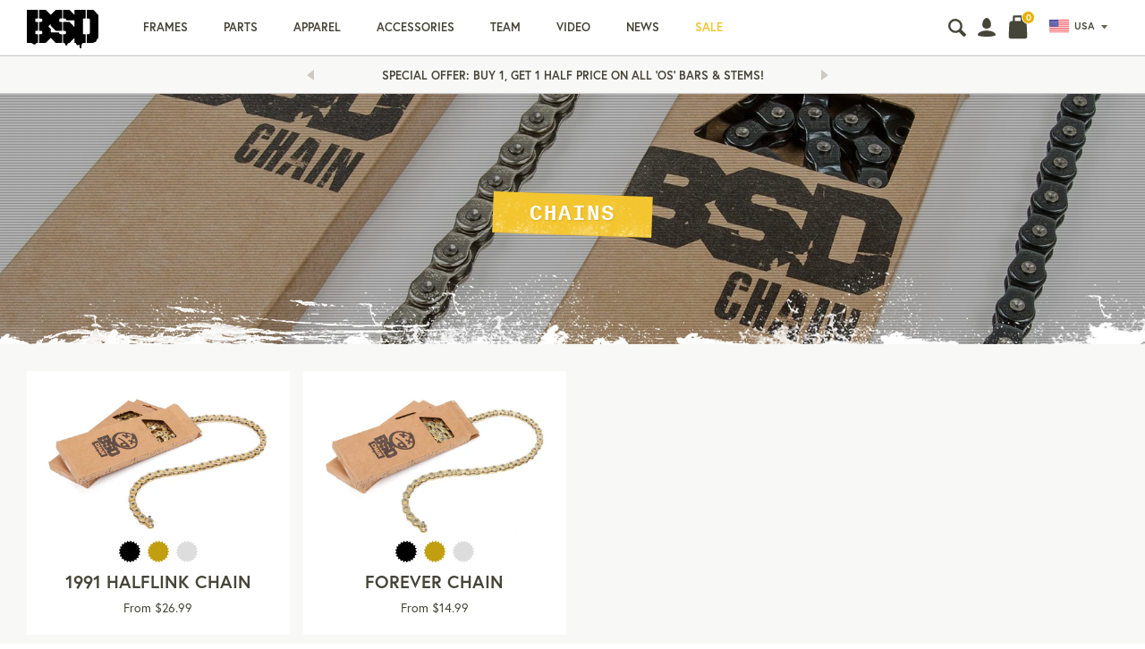

--- FILE ---
content_type: text/html; charset=utf-8
request_url: https://us.bsdforever.com/collections/chains
body_size: 29657
content:
<!doctype html>
<!--[if IE 9]> <html class="ie9 no-js supports-no-cookies" lang="en"> <![endif]-->
<!--[if (gt IE 9)|!(IE)]><!--> <html class="no-js supports-no-cookies" lang="en"> <!--<![endif]-->
<head>
  <meta charset="utf-8">
  <meta http-equiv="X-UA-Compatible" content="IE=edge">
  <meta name="viewport" content="width=device-width, user-scalable=no">
  <meta name="theme-color" content="">
  <link rel="canonical" href="https://us.bsdforever.com/collections/chains">
  
<!-- Google Tag Manager -->
<script>(function(w,d,s,l,i){w[l]=w[l]||[];w[l].push({'gtm.start':
new Date().getTime(),event:'gtm.js'});var f=d.getElementsByTagName(s)[0],
j=d.createElement(s),dl=l!='dataLayer'?'&l='+l:'';j.async=true;j.src=
'https://www.googletagmanager.com/gtm.js?id='+i+dl;f.parentNode.insertBefore(j,f);
})(window,document,'script','dataLayer','GTM-KNQ9V4M');</script>
<!-- End Google Tag Manager -->
  
  <link rel="alternate" href="https://bsdforever.com/collections/chains" hreflang="en-GB" />
<link rel="alternate" href="https://us.bsdforever.com/collections/chains" hreflang="en-US" />
<link rel="alternate" href="https://us.bsdforever.com/collections/chains" hreflang="en-CA" />
<link rel="alternate" href="https://eu.bsdforever.com/collections/chains" hreflang="en-EU" />


  
    <link rel="shortcut icon" href="//us.bsdforever.com/cdn/shop/files/bsd-favicon_32x32.png?v=1613685681" type="image/png">
  

  
  <title>
    Chains
    
    
    
      &ndash; BSD USA/International store
    
  </title>

  

  


<meta property="og:site_name" content="BSD USA/International store">
<meta property="og:url" content="https://us.bsdforever.com/collections/chains">
<meta property="og:title" content="Chains">
<meta property="og:type" content="website">
<meta property="og:description" content="BSD Forever is a rider-owned BMX brand creating precision-engineered frames, parts, and apparel for riders worldwide. ">



<meta name="twitter:site" content="@bsdforever">

<meta name="twitter:card" content="summary_large_image">
<meta name="twitter:title" content="Chains">
<meta name="twitter:description" content="BSD Forever is a rider-owned BMX brand creating precision-engineered frames, parts, and apparel for riders worldwide. ">

  <link rel="stylesheet" href="https://use.typekit.net/xyx5gaz.css">

  <link href="//us.bsdforever.com/cdn/shop/t/22/assets/theme.scss.css?v=92722341475810623301763462611" rel="stylesheet" type="text/css" media="all" />

  <script>
    document.documentElement.className = document.documentElement.className.replace('no-js', 'js');

    window.theme = {
      strings: {
        addToCart: "Add to basket",
        soldOut: "Sold Out",
        unavailable: "Unavailable",
        back_in_stock: "Translation missing: en.products.product.back_in_stock"
      },
      disabled_modules: {
        'back_in_stock': null
      },
      moneyFormat: "${{amount}}"
    };
  </script>

  <!--[if (gt IE 9)|!(IE)]><!--><script src="//js.maxmind.com/js/apis/geoip2/v2.1/geoip2.js" defer="defer"></script><!--<![endif]-->
    <!--[if lte IE 9]><script src="//js.maxmind.com/js/apis/geoip2/v2.1/geoip2.js"></script><![endif]-->

  

  <!--[if (gt IE 9)|!(IE)]><!--><script src="//us.bsdforever.com/cdn/shop/t/22/assets/jquery-3.3.1.min.js?v=61395414644828968241612348682"></script><!--<![endif]-->
  <!--[if lt IE 9]><script src="//us.bsdforever.com/cdn/shop/t/22/assets/jquery-3.3.1.min.js?v=61395414644828968241612348682"></script><![endif]-->

  <!--[if (gt IE 9)|!(IE)]><!--><script src="//us.bsdforever.com/cdn/shop/t/22/assets/vendor.js?v=51168085132789457901612348689" defer="defer"></script><!--<![endif]-->
  <!--[if lt IE 9]><script src="//us.bsdforever.com/cdn/shop/t/22/assets/vendor.js?v=51168085132789457901612348689"></script><![endif]-->

  <!--[if (gt IE 9)|!(IE)]><!--><script src="//us.bsdforever.com/cdn/shop/t/22/assets/theme.js?v=78264239032302994211612348686" defer="defer"></script><!--<![endif]-->
  <!--[if lt IE 9]><script src="//us.bsdforever.com/cdn/shop/t/22/assets/theme.js?v=78264239032302994211612348686"></script><![endif]-->

  <script>window.performance && window.performance.mark && window.performance.mark('shopify.content_for_header.start');</script><meta name="facebook-domain-verification" content="apnalq2szndui8v5lktgzifpav1rz2">
<meta id="shopify-digital-wallet" name="shopify-digital-wallet" content="/3017048123/digital_wallets/dialog">
<meta name="shopify-checkout-api-token" content="a3b95b0b5eead140d5284e9a4848977e">
<meta id="in-context-paypal-metadata" data-shop-id="3017048123" data-venmo-supported="false" data-environment="production" data-locale="en_US" data-paypal-v4="true" data-currency="USD">
<link rel="alternate" type="application/atom+xml" title="Feed" href="/collections/chains.atom" />
<link rel="alternate" type="application/json+oembed" href="https://us.bsdforever.com/collections/chains.oembed">
<script async="async" src="/checkouts/internal/preloads.js?locale=en-US"></script>
<script id="shopify-features" type="application/json">{"accessToken":"a3b95b0b5eead140d5284e9a4848977e","betas":["rich-media-storefront-analytics"],"domain":"us.bsdforever.com","predictiveSearch":true,"shopId":3017048123,"locale":"en"}</script>
<script>var Shopify = Shopify || {};
Shopify.shop = "bsd-usa.myshopify.com";
Shopify.locale = "en";
Shopify.currency = {"active":"USD","rate":"1.0"};
Shopify.country = "US";
Shopify.theme = {"name":"BSD V1.7.1 [Checkout Upgrade Feb 2021]","id":98331918395,"schema_name":"Slate","schema_version":"0.11.0","theme_store_id":null,"role":"main"};
Shopify.theme.handle = "null";
Shopify.theme.style = {"id":null,"handle":null};
Shopify.cdnHost = "us.bsdforever.com/cdn";
Shopify.routes = Shopify.routes || {};
Shopify.routes.root = "/";</script>
<script type="module">!function(o){(o.Shopify=o.Shopify||{}).modules=!0}(window);</script>
<script>!function(o){function n(){var o=[];function n(){o.push(Array.prototype.slice.apply(arguments))}return n.q=o,n}var t=o.Shopify=o.Shopify||{};t.loadFeatures=n(),t.autoloadFeatures=n()}(window);</script>
<script id="shop-js-analytics" type="application/json">{"pageType":"collection"}</script>
<script defer="defer" async type="module" src="//us.bsdforever.com/cdn/shopifycloud/shop-js/modules/v2/client.init-shop-cart-sync_DRRuZ9Jb.en.esm.js"></script>
<script defer="defer" async type="module" src="//us.bsdforever.com/cdn/shopifycloud/shop-js/modules/v2/chunk.common_Bq80O0pE.esm.js"></script>
<script type="module">
  await import("//us.bsdforever.com/cdn/shopifycloud/shop-js/modules/v2/client.init-shop-cart-sync_DRRuZ9Jb.en.esm.js");
await import("//us.bsdforever.com/cdn/shopifycloud/shop-js/modules/v2/chunk.common_Bq80O0pE.esm.js");

  window.Shopify.SignInWithShop?.initShopCartSync?.({"fedCMEnabled":true,"windoidEnabled":true});

</script>
<script>(function() {
  var isLoaded = false;
  function asyncLoad() {
    if (isLoaded) return;
    isLoaded = true;
    var urls = ["https:\/\/scripttags.justuno.com\/shopify_justuno_3017048123_1ce7eef0-d124-11e8-ace6-b5b67f40c3df.js?shop=bsd-usa.myshopify.com","https:\/\/d3ox8tdk614ykk.cloudfront.net\/client_script_min.js?shop=bsd-usa.myshopify.com","https:\/\/cdn.nfcube.com\/instafeed-10fec37f0a5c9437f68d68993ce56786.js?shop=bsd-usa.myshopify.com","https:\/\/static.klaviyo.com\/onsite\/js\/QfPamd\/klaviyo.js?company_id=QfPamd\u0026shop=bsd-usa.myshopify.com"];
    for (var i = 0; i < urls.length; i++) {
      var s = document.createElement('script');
      s.type = 'text/javascript';
      s.async = true;
      s.src = urls[i];
      var x = document.getElementsByTagName('script')[0];
      x.parentNode.insertBefore(s, x);
    }
  };
  if(window.attachEvent) {
    window.attachEvent('onload', asyncLoad);
  } else {
    window.addEventListener('load', asyncLoad, false);
  }
})();</script>
<script id="__st">var __st={"a":3017048123,"offset":0,"reqid":"da898c65-7ae9-4cfd-818b-ff145aa7a02a-1763693218","pageurl":"us.bsdforever.com\/collections\/chains","u":"ecbb4a744e1e","p":"collection","rtyp":"collection","rid":39043661883};</script>
<script>window.ShopifyPaypalV4VisibilityTracking = true;</script>
<script id="captcha-bootstrap">!function(){'use strict';const t='contact',e='account',n='new_comment',o=[[t,t],['blogs',n],['comments',n],[t,'customer']],c=[[e,'customer_login'],[e,'guest_login'],[e,'recover_customer_password'],[e,'create_customer']],r=t=>t.map((([t,e])=>`form[action*='/${t}']:not([data-nocaptcha='true']) input[name='form_type'][value='${e}']`)).join(','),a=t=>()=>t?[...document.querySelectorAll(t)].map((t=>t.form)):[];function s(){const t=[...o],e=r(t);return a(e)}const i='password',u='form_key',d=['recaptcha-v3-token','g-recaptcha-response','h-captcha-response',i],f=()=>{try{return window.sessionStorage}catch{return}},m='__shopify_v',_=t=>t.elements[u];function p(t,e,n=!1){try{const o=window.sessionStorage,c=JSON.parse(o.getItem(e)),{data:r}=function(t){const{data:e,action:n}=t;return t[m]||n?{data:e,action:n}:{data:t,action:n}}(c);for(const[e,n]of Object.entries(r))t.elements[e]&&(t.elements[e].value=n);n&&o.removeItem(e)}catch(o){console.error('form repopulation failed',{error:o})}}const l='form_type',E='cptcha';function T(t){t.dataset[E]=!0}const w=window,h=w.document,L='Shopify',v='ce_forms',y='captcha';let A=!1;((t,e)=>{const n=(g='f06e6c50-85a8-45c8-87d0-21a2b65856fe',I='https://cdn.shopify.com/shopifycloud/storefront-forms-hcaptcha/ce_storefront_forms_captcha_hcaptcha.v1.5.2.iife.js',D={infoText:'Protected by hCaptcha',privacyText:'Privacy',termsText:'Terms'},(t,e,n)=>{const o=w[L][v],c=o.bindForm;if(c)return c(t,g,e,D).then(n);var r;o.q.push([[t,g,e,D],n]),r=I,A||(h.body.append(Object.assign(h.createElement('script'),{id:'captcha-provider',async:!0,src:r})),A=!0)});var g,I,D;w[L]=w[L]||{},w[L][v]=w[L][v]||{},w[L][v].q=[],w[L][y]=w[L][y]||{},w[L][y].protect=function(t,e){n(t,void 0,e),T(t)},Object.freeze(w[L][y]),function(t,e,n,w,h,L){const[v,y,A,g]=function(t,e,n){const i=e?o:[],u=t?c:[],d=[...i,...u],f=r(d),m=r(i),_=r(d.filter((([t,e])=>n.includes(e))));return[a(f),a(m),a(_),s()]}(w,h,L),I=t=>{const e=t.target;return e instanceof HTMLFormElement?e:e&&e.form},D=t=>v().includes(t);t.addEventListener('submit',(t=>{const e=I(t);if(!e)return;const n=D(e)&&!e.dataset.hcaptchaBound&&!e.dataset.recaptchaBound,o=_(e),c=g().includes(e)&&(!o||!o.value);(n||c)&&t.preventDefault(),c&&!n&&(function(t){try{if(!f())return;!function(t){const e=f();if(!e)return;const n=_(t);if(!n)return;const o=n.value;o&&e.removeItem(o)}(t);const e=Array.from(Array(32),(()=>Math.random().toString(36)[2])).join('');!function(t,e){_(t)||t.append(Object.assign(document.createElement('input'),{type:'hidden',name:u})),t.elements[u].value=e}(t,e),function(t,e){const n=f();if(!n)return;const o=[...t.querySelectorAll(`input[type='${i}']`)].map((({name:t})=>t)),c=[...d,...o],r={};for(const[a,s]of new FormData(t).entries())c.includes(a)||(r[a]=s);n.setItem(e,JSON.stringify({[m]:1,action:t.action,data:r}))}(t,e)}catch(e){console.error('failed to persist form',e)}}(e),e.submit())}));const S=(t,e)=>{t&&!t.dataset[E]&&(n(t,e.some((e=>e===t))),T(t))};for(const o of['focusin','change'])t.addEventListener(o,(t=>{const e=I(t);D(e)&&S(e,y())}));const B=e.get('form_key'),M=e.get(l),P=B&&M;t.addEventListener('DOMContentLoaded',(()=>{const t=y();if(P)for(const e of t)e.elements[l].value===M&&p(e,B);[...new Set([...A(),...v().filter((t=>'true'===t.dataset.shopifyCaptcha))])].forEach((e=>S(e,t)))}))}(h,new URLSearchParams(w.location.search),n,t,e,['guest_login'])})(!0,!0)}();</script>
<script integrity="sha256-52AcMU7V7pcBOXWImdc/TAGTFKeNjmkeM1Pvks/DTgc=" data-source-attribution="shopify.loadfeatures" defer="defer" src="//us.bsdforever.com/cdn/shopifycloud/storefront/assets/storefront/load_feature-81c60534.js" crossorigin="anonymous"></script>
<script data-source-attribution="shopify.dynamic_checkout.dynamic.init">var Shopify=Shopify||{};Shopify.PaymentButton=Shopify.PaymentButton||{isStorefrontPortableWallets:!0,init:function(){window.Shopify.PaymentButton.init=function(){};var t=document.createElement("script");t.src="https://us.bsdforever.com/cdn/shopifycloud/portable-wallets/latest/portable-wallets.en.js",t.type="module",document.head.appendChild(t)}};
</script>
<script data-source-attribution="shopify.dynamic_checkout.buyer_consent">
  function portableWalletsHideBuyerConsent(e){var t=document.getElementById("shopify-buyer-consent"),n=document.getElementById("shopify-subscription-policy-button");t&&n&&(t.classList.add("hidden"),t.setAttribute("aria-hidden","true"),n.removeEventListener("click",e))}function portableWalletsShowBuyerConsent(e){var t=document.getElementById("shopify-buyer-consent"),n=document.getElementById("shopify-subscription-policy-button");t&&n&&(t.classList.remove("hidden"),t.removeAttribute("aria-hidden"),n.addEventListener("click",e))}window.Shopify?.PaymentButton&&(window.Shopify.PaymentButton.hideBuyerConsent=portableWalletsHideBuyerConsent,window.Shopify.PaymentButton.showBuyerConsent=portableWalletsShowBuyerConsent);
</script>
<script data-source-attribution="shopify.dynamic_checkout.cart.bootstrap">document.addEventListener("DOMContentLoaded",(function(){function t(){return document.querySelector("shopify-accelerated-checkout-cart, shopify-accelerated-checkout")}if(t())Shopify.PaymentButton.init();else{new MutationObserver((function(e,n){t()&&(Shopify.PaymentButton.init(),n.disconnect())})).observe(document.body,{childList:!0,subtree:!0})}}));
</script>
<link id="shopify-accelerated-checkout-styles" rel="stylesheet" media="screen" href="https://us.bsdforever.com/cdn/shopifycloud/portable-wallets/latest/accelerated-checkout-backwards-compat.css" crossorigin="anonymous">
<style id="shopify-accelerated-checkout-cart">
        #shopify-buyer-consent {
  margin-top: 1em;
  display: inline-block;
  width: 100%;
}

#shopify-buyer-consent.hidden {
  display: none;
}

#shopify-subscription-policy-button {
  background: none;
  border: none;
  padding: 0;
  text-decoration: underline;
  font-size: inherit;
  cursor: pointer;
}

#shopify-subscription-policy-button::before {
  box-shadow: none;
}

      </style>

<script>window.performance && window.performance.mark && window.performance.mark('shopify.content_for_header.end');</script>
  
  <script type="text/javascript">
var _iub = _iub || [];
_iub.csConfiguration = {"enableCcpa":true,"countryDetection":true,"consentOnContinuedBrowsing":false,"perPurposeConsent":true,"ccpaAcknowledgeOnDisplay":true,"whitelabel":false,"lang":"en","siteId":2063354,"cookiePolicyId":66592435, "banner":{ "brandBackgroundColor":"none","brandTextColor":"black","logo":"https://cdn.shopify.com/s/files/1/0003/1221/3570/files/bsd-logo.svg?v=1606401402","acceptButtonDisplay":true,"customizeButtonDisplay":true,"acceptButtonColor":"#f4c52f","acceptButtonCaptionColor":"#010101","customizeButtonColor":"rgba(153.92, 153.73, 153.73, 0)","customizeButtonCaptionColor":"#b5b5b5","rejectButtonDisplay":true,"rejectButtonColor":"#b5b5b5","rejectButtonCaptionColor":"#030303","position":"float-bottom-left","textColor":"#ffffff","backgroundColor":"#010101" }};
</script>
<script type="text/javascript" src="//cdn.iubenda.com/cs/ccpa/stub.js"></script>
<script type="text/javascript" src="//cdn.iubenda.com/cs/iubenda_cs.js" charset="UTF-8" async></script>
<meta property="og:image" content="https://cdn.shopify.com/s/files/1/0030/1704/8123/collections/bsd-chain-forever-group-004_521d959f-9b89-45fe-a5c3-03d8a9710190.jpg?v=1525776048" />
<meta property="og:image:secure_url" content="https://cdn.shopify.com/s/files/1/0030/1704/8123/collections/bsd-chain-forever-group-004_521d959f-9b89-45fe-a5c3-03d8a9710190.jpg?v=1525776048" />
<meta property="og:image:width" content="1200" />
<meta property="og:image:height" content="800" />
<meta property="og:image:alt" content="Chains" />
<link href="https://monorail-edge.shopifysvc.com" rel="dns-prefetch">
<script>(function(){if ("sendBeacon" in navigator && "performance" in window) {try {var session_token_from_headers = performance.getEntriesByType('navigation')[0].serverTiming.find(x => x.name == '_s').description;} catch {var session_token_from_headers = undefined;}var session_cookie_matches = document.cookie.match(/_shopify_s=([^;]*)/);var session_token_from_cookie = session_cookie_matches && session_cookie_matches.length === 2 ? session_cookie_matches[1] : "";var session_token = session_token_from_headers || session_token_from_cookie || "";function handle_abandonment_event(e) {var entries = performance.getEntries().filter(function(entry) {return /monorail-edge.shopifysvc.com/.test(entry.name);});if (!window.abandonment_tracked && entries.length === 0) {window.abandonment_tracked = true;var currentMs = Date.now();var navigation_start = performance.timing.navigationStart;var payload = {shop_id: 3017048123,url: window.location.href,navigation_start,duration: currentMs - navigation_start,session_token,page_type: "collection"};window.navigator.sendBeacon("https://monorail-edge.shopifysvc.com/v1/produce", JSON.stringify({schema_id: "online_store_buyer_site_abandonment/1.1",payload: payload,metadata: {event_created_at_ms: currentMs,event_sent_at_ms: currentMs}}));}}window.addEventListener('pagehide', handle_abandonment_event);}}());</script>
<script id="web-pixels-manager-setup">(function e(e,d,r,n,o){if(void 0===o&&(o={}),!Boolean(null===(a=null===(i=window.Shopify)||void 0===i?void 0:i.analytics)||void 0===a?void 0:a.replayQueue)){var i,a;window.Shopify=window.Shopify||{};var t=window.Shopify;t.analytics=t.analytics||{};var s=t.analytics;s.replayQueue=[],s.publish=function(e,d,r){return s.replayQueue.push([e,d,r]),!0};try{self.performance.mark("wpm:start")}catch(e){}var l=function(){var e={modern:/Edge?\/(1{2}[4-9]|1[2-9]\d|[2-9]\d{2}|\d{4,})\.\d+(\.\d+|)|Firefox\/(1{2}[4-9]|1[2-9]\d|[2-9]\d{2}|\d{4,})\.\d+(\.\d+|)|Chrom(ium|e)\/(9{2}|\d{3,})\.\d+(\.\d+|)|(Maci|X1{2}).+ Version\/(15\.\d+|(1[6-9]|[2-9]\d|\d{3,})\.\d+)([,.]\d+|)( \(\w+\)|)( Mobile\/\w+|) Safari\/|Chrome.+OPR\/(9{2}|\d{3,})\.\d+\.\d+|(CPU[ +]OS|iPhone[ +]OS|CPU[ +]iPhone|CPU IPhone OS|CPU iPad OS)[ +]+(15[._]\d+|(1[6-9]|[2-9]\d|\d{3,})[._]\d+)([._]\d+|)|Android:?[ /-](13[3-9]|1[4-9]\d|[2-9]\d{2}|\d{4,})(\.\d+|)(\.\d+|)|Android.+Firefox\/(13[5-9]|1[4-9]\d|[2-9]\d{2}|\d{4,})\.\d+(\.\d+|)|Android.+Chrom(ium|e)\/(13[3-9]|1[4-9]\d|[2-9]\d{2}|\d{4,})\.\d+(\.\d+|)|SamsungBrowser\/([2-9]\d|\d{3,})\.\d+/,legacy:/Edge?\/(1[6-9]|[2-9]\d|\d{3,})\.\d+(\.\d+|)|Firefox\/(5[4-9]|[6-9]\d|\d{3,})\.\d+(\.\d+|)|Chrom(ium|e)\/(5[1-9]|[6-9]\d|\d{3,})\.\d+(\.\d+|)([\d.]+$|.*Safari\/(?![\d.]+ Edge\/[\d.]+$))|(Maci|X1{2}).+ Version\/(10\.\d+|(1[1-9]|[2-9]\d|\d{3,})\.\d+)([,.]\d+|)( \(\w+\)|)( Mobile\/\w+|) Safari\/|Chrome.+OPR\/(3[89]|[4-9]\d|\d{3,})\.\d+\.\d+|(CPU[ +]OS|iPhone[ +]OS|CPU[ +]iPhone|CPU IPhone OS|CPU iPad OS)[ +]+(10[._]\d+|(1[1-9]|[2-9]\d|\d{3,})[._]\d+)([._]\d+|)|Android:?[ /-](13[3-9]|1[4-9]\d|[2-9]\d{2}|\d{4,})(\.\d+|)(\.\d+|)|Mobile Safari.+OPR\/([89]\d|\d{3,})\.\d+\.\d+|Android.+Firefox\/(13[5-9]|1[4-9]\d|[2-9]\d{2}|\d{4,})\.\d+(\.\d+|)|Android.+Chrom(ium|e)\/(13[3-9]|1[4-9]\d|[2-9]\d{2}|\d{4,})\.\d+(\.\d+|)|Android.+(UC? ?Browser|UCWEB|U3)[ /]?(15\.([5-9]|\d{2,})|(1[6-9]|[2-9]\d|\d{3,})\.\d+)\.\d+|SamsungBrowser\/(5\.\d+|([6-9]|\d{2,})\.\d+)|Android.+MQ{2}Browser\/(14(\.(9|\d{2,})|)|(1[5-9]|[2-9]\d|\d{3,})(\.\d+|))(\.\d+|)|K[Aa][Ii]OS\/(3\.\d+|([4-9]|\d{2,})\.\d+)(\.\d+|)/},d=e.modern,r=e.legacy,n=navigator.userAgent;return n.match(d)?"modern":n.match(r)?"legacy":"unknown"}(),u="modern"===l?"modern":"legacy",c=(null!=n?n:{modern:"",legacy:""})[u],f=function(e){return[e.baseUrl,"/wpm","/b",e.hashVersion,"modern"===e.buildTarget?"m":"l",".js"].join("")}({baseUrl:d,hashVersion:r,buildTarget:u}),m=function(e){var d=e.version,r=e.bundleTarget,n=e.surface,o=e.pageUrl,i=e.monorailEndpoint;return{emit:function(e){var a=e.status,t=e.errorMsg,s=(new Date).getTime(),l=JSON.stringify({metadata:{event_sent_at_ms:s},events:[{schema_id:"web_pixels_manager_load/3.1",payload:{version:d,bundle_target:r,page_url:o,status:a,surface:n,error_msg:t},metadata:{event_created_at_ms:s}}]});if(!i)return console&&console.warn&&console.warn("[Web Pixels Manager] No Monorail endpoint provided, skipping logging."),!1;try{return self.navigator.sendBeacon.bind(self.navigator)(i,l)}catch(e){}var u=new XMLHttpRequest;try{return u.open("POST",i,!0),u.setRequestHeader("Content-Type","text/plain"),u.send(l),!0}catch(e){return console&&console.warn&&console.warn("[Web Pixels Manager] Got an unhandled error while logging to Monorail."),!1}}}}({version:r,bundleTarget:l,surface:e.surface,pageUrl:self.location.href,monorailEndpoint:e.monorailEndpoint});try{o.browserTarget=l,function(e){var d=e.src,r=e.async,n=void 0===r||r,o=e.onload,i=e.onerror,a=e.sri,t=e.scriptDataAttributes,s=void 0===t?{}:t,l=document.createElement("script"),u=document.querySelector("head"),c=document.querySelector("body");if(l.async=n,l.src=d,a&&(l.integrity=a,l.crossOrigin="anonymous"),s)for(var f in s)if(Object.prototype.hasOwnProperty.call(s,f))try{l.dataset[f]=s[f]}catch(e){}if(o&&l.addEventListener("load",o),i&&l.addEventListener("error",i),u)u.appendChild(l);else{if(!c)throw new Error("Did not find a head or body element to append the script");c.appendChild(l)}}({src:f,async:!0,onload:function(){if(!function(){var e,d;return Boolean(null===(d=null===(e=window.Shopify)||void 0===e?void 0:e.analytics)||void 0===d?void 0:d.initialized)}()){var d=window.webPixelsManager.init(e)||void 0;if(d){var r=window.Shopify.analytics;r.replayQueue.forEach((function(e){var r=e[0],n=e[1],o=e[2];d.publishCustomEvent(r,n,o)})),r.replayQueue=[],r.publish=d.publishCustomEvent,r.visitor=d.visitor,r.initialized=!0}}},onerror:function(){return m.emit({status:"failed",errorMsg:"".concat(f," has failed to load")})},sri:function(e){var d=/^sha384-[A-Za-z0-9+/=]+$/;return"string"==typeof e&&d.test(e)}(c)?c:"",scriptDataAttributes:o}),m.emit({status:"loading"})}catch(e){m.emit({status:"failed",errorMsg:(null==e?void 0:e.message)||"Unknown error"})}}})({shopId: 3017048123,storefrontBaseUrl: "https://us.bsdforever.com",extensionsBaseUrl: "https://extensions.shopifycdn.com/cdn/shopifycloud/web-pixels-manager",monorailEndpoint: "https://monorail-edge.shopifysvc.com/unstable/produce_batch",surface: "storefront-renderer",enabledBetaFlags: ["2dca8a86"],webPixelsConfigList: [{"id":"65962043","configuration":"{\"pixel_id\":\"590441998007971\",\"pixel_type\":\"facebook_pixel\",\"metaapp_system_user_token\":\"-\"}","eventPayloadVersion":"v1","runtimeContext":"OPEN","scriptVersion":"ca16bc87fe92b6042fbaa3acc2fbdaa6","type":"APP","apiClientId":2329312,"privacyPurposes":["ANALYTICS","MARKETING","SALE_OF_DATA"],"dataSharingAdjustments":{"protectedCustomerApprovalScopes":["read_customer_address","read_customer_email","read_customer_name","read_customer_personal_data","read_customer_phone"]}},{"id":"32964667","eventPayloadVersion":"v1","runtimeContext":"LAX","scriptVersion":"1","type":"CUSTOM","privacyPurposes":["MARKETING"],"name":"Meta pixel (migrated)"},{"id":"shopify-app-pixel","configuration":"{}","eventPayloadVersion":"v1","runtimeContext":"STRICT","scriptVersion":"0450","apiClientId":"shopify-pixel","type":"APP","privacyPurposes":["ANALYTICS","MARKETING"]},{"id":"shopify-custom-pixel","eventPayloadVersion":"v1","runtimeContext":"LAX","scriptVersion":"0450","apiClientId":"shopify-pixel","type":"CUSTOM","privacyPurposes":["ANALYTICS","MARKETING"]}],isMerchantRequest: false,initData: {"shop":{"name":"BSD USA\/International store","paymentSettings":{"currencyCode":"USD"},"myshopifyDomain":"bsd-usa.myshopify.com","countryCode":"GB","storefrontUrl":"https:\/\/us.bsdforever.com"},"customer":null,"cart":null,"checkout":null,"productVariants":[],"purchasingCompany":null},},"https://us.bsdforever.com/cdn","ae1676cfwd2530674p4253c800m34e853cb",{"modern":"","legacy":""},{"shopId":"3017048123","storefrontBaseUrl":"https:\/\/us.bsdforever.com","extensionBaseUrl":"https:\/\/extensions.shopifycdn.com\/cdn\/shopifycloud\/web-pixels-manager","surface":"storefront-renderer","enabledBetaFlags":"[\"2dca8a86\"]","isMerchantRequest":"false","hashVersion":"ae1676cfwd2530674p4253c800m34e853cb","publish":"custom","events":"[[\"page_viewed\",{}],[\"collection_viewed\",{\"collection\":{\"id\":\"39043661883\",\"title\":\"Chains\",\"productVariants\":[{\"price\":{\"amount\":26.99,\"currencyCode\":\"USD\"},\"product\":{\"title\":\"1991 HALFLINK CHAIN\",\"vendor\":\"BSD\",\"id\":\"1401881362491\",\"untranslatedTitle\":\"1991 HALFLINK CHAIN\",\"url\":\"\/products\/1991-halflink-chain\",\"type\":\"Chains\"},\"id\":\"13105771741243\",\"image\":{\"src\":\"\/\/us.bsdforever.com\/cdn\/shop\/files\/bsd-chain-1991halflink-black-005_8661d489-81f5-4f2d-9fdb-339e8547551d.jpg?v=1756497877\"},\"sku\":\"CHN001\",\"title\":\"Black\",\"untranslatedTitle\":\"Black\"},{\"price\":{\"amount\":19.99,\"currencyCode\":\"USD\"},\"product\":{\"title\":\"FOREVER CHAIN\",\"vendor\":\"BSD\",\"id\":\"1401886539835\",\"untranslatedTitle\":\"FOREVER CHAIN\",\"url\":\"\/products\/forever-chain\",\"type\":\"Chains\"},\"id\":\"13105869586491\",\"image\":{\"src\":\"\/\/us.bsdforever.com\/cdn\/shop\/files\/bsd-chain-forever-black-004.jpg?v=1756497888\"},\"sku\":\"CHN002\",\"title\":\"Black\",\"untranslatedTitle\":\"Black\"}]}}]]"});</script><script>
  window.ShopifyAnalytics = window.ShopifyAnalytics || {};
  window.ShopifyAnalytics.meta = window.ShopifyAnalytics.meta || {};
  window.ShopifyAnalytics.meta.currency = 'USD';
  var meta = {"products":[{"id":1401881362491,"gid":"gid:\/\/shopify\/Product\/1401881362491","vendor":"BSD","type":"Chains","variants":[{"id":13105771741243,"price":2699,"name":"1991 HALFLINK CHAIN - Black","public_title":"Black","sku":"CHN001"},{"id":42428791554107,"price":3999,"name":"1991 HALFLINK CHAIN - Gold","public_title":"Gold","sku":"BSD-CHN005"},{"id":13105771806779,"price":2699,"name":"1991 HALFLINK CHAIN - Chrome","public_title":"Chrome","sku":"CHN003"}],"remote":false},{"id":1401886539835,"gid":"gid:\/\/shopify\/Product\/1401886539835","vendor":"BSD","type":"Chains","variants":[{"id":13105869586491,"price":1999,"name":"FOREVER CHAIN - Black","public_title":"Black","sku":"CHN002"},{"id":42428791586875,"price":2199,"name":"FOREVER CHAIN - Gold","public_title":"Gold","sku":"BSD-CHN006"},{"id":13105869619259,"price":1499,"name":"FOREVER CHAIN - Chrome","public_title":"Chrome","sku":"CHN004"}],"remote":false}],"page":{"pageType":"collection","resourceType":"collection","resourceId":39043661883}};
  for (var attr in meta) {
    window.ShopifyAnalytics.meta[attr] = meta[attr];
  }
</script>
<script class="analytics">
  (function () {
    var customDocumentWrite = function(content) {
      var jquery = null;

      if (window.jQuery) {
        jquery = window.jQuery;
      } else if (window.Checkout && window.Checkout.$) {
        jquery = window.Checkout.$;
      }

      if (jquery) {
        jquery('body').append(content);
      }
    };

    var hasLoggedConversion = function(token) {
      if (token) {
        return document.cookie.indexOf('loggedConversion=' + token) !== -1;
      }
      return false;
    }

    var setCookieIfConversion = function(token) {
      if (token) {
        var twoMonthsFromNow = new Date(Date.now());
        twoMonthsFromNow.setMonth(twoMonthsFromNow.getMonth() + 2);

        document.cookie = 'loggedConversion=' + token + '; expires=' + twoMonthsFromNow;
      }
    }

    var trekkie = window.ShopifyAnalytics.lib = window.trekkie = window.trekkie || [];
    if (trekkie.integrations) {
      return;
    }
    trekkie.methods = [
      'identify',
      'page',
      'ready',
      'track',
      'trackForm',
      'trackLink'
    ];
    trekkie.factory = function(method) {
      return function() {
        var args = Array.prototype.slice.call(arguments);
        args.unshift(method);
        trekkie.push(args);
        return trekkie;
      };
    };
    for (var i = 0; i < trekkie.methods.length; i++) {
      var key = trekkie.methods[i];
      trekkie[key] = trekkie.factory(key);
    }
    trekkie.load = function(config) {
      trekkie.config = config || {};
      trekkie.config.initialDocumentCookie = document.cookie;
      var first = document.getElementsByTagName('script')[0];
      var script = document.createElement('script');
      script.type = 'text/javascript';
      script.onerror = function(e) {
        var scriptFallback = document.createElement('script');
        scriptFallback.type = 'text/javascript';
        scriptFallback.onerror = function(error) {
                var Monorail = {
      produce: function produce(monorailDomain, schemaId, payload) {
        var currentMs = new Date().getTime();
        var event = {
          schema_id: schemaId,
          payload: payload,
          metadata: {
            event_created_at_ms: currentMs,
            event_sent_at_ms: currentMs
          }
        };
        return Monorail.sendRequest("https://" + monorailDomain + "/v1/produce", JSON.stringify(event));
      },
      sendRequest: function sendRequest(endpointUrl, payload) {
        // Try the sendBeacon API
        if (window && window.navigator && typeof window.navigator.sendBeacon === 'function' && typeof window.Blob === 'function' && !Monorail.isIos12()) {
          var blobData = new window.Blob([payload], {
            type: 'text/plain'
          });

          if (window.navigator.sendBeacon(endpointUrl, blobData)) {
            return true;
          } // sendBeacon was not successful

        } // XHR beacon

        var xhr = new XMLHttpRequest();

        try {
          xhr.open('POST', endpointUrl);
          xhr.setRequestHeader('Content-Type', 'text/plain');
          xhr.send(payload);
        } catch (e) {
          console.log(e);
        }

        return false;
      },
      isIos12: function isIos12() {
        return window.navigator.userAgent.lastIndexOf('iPhone; CPU iPhone OS 12_') !== -1 || window.navigator.userAgent.lastIndexOf('iPad; CPU OS 12_') !== -1;
      }
    };
    Monorail.produce('monorail-edge.shopifysvc.com',
      'trekkie_storefront_load_errors/1.1',
      {shop_id: 3017048123,
      theme_id: 98331918395,
      app_name: "storefront",
      context_url: window.location.href,
      source_url: "//us.bsdforever.com/cdn/s/trekkie.storefront.308893168db1679b4a9f8a086857af995740364f.min.js"});

        };
        scriptFallback.async = true;
        scriptFallback.src = '//us.bsdforever.com/cdn/s/trekkie.storefront.308893168db1679b4a9f8a086857af995740364f.min.js';
        first.parentNode.insertBefore(scriptFallback, first);
      };
      script.async = true;
      script.src = '//us.bsdforever.com/cdn/s/trekkie.storefront.308893168db1679b4a9f8a086857af995740364f.min.js';
      first.parentNode.insertBefore(script, first);
    };
    trekkie.load(
      {"Trekkie":{"appName":"storefront","development":false,"defaultAttributes":{"shopId":3017048123,"isMerchantRequest":null,"themeId":98331918395,"themeCityHash":"12094075379530249305","contentLanguage":"en","currency":"USD"},"isServerSideCookieWritingEnabled":true,"monorailRegion":"shop_domain","enabledBetaFlags":["f0df213a"]},"Session Attribution":{},"S2S":{"facebookCapiEnabled":true,"source":"trekkie-storefront-renderer","apiClientId":580111}}
    );

    var loaded = false;
    trekkie.ready(function() {
      if (loaded) return;
      loaded = true;

      window.ShopifyAnalytics.lib = window.trekkie;

      var originalDocumentWrite = document.write;
      document.write = customDocumentWrite;
      try { window.ShopifyAnalytics.merchantGoogleAnalytics.call(this); } catch(error) {};
      document.write = originalDocumentWrite;

      window.ShopifyAnalytics.lib.page(null,{"pageType":"collection","resourceType":"collection","resourceId":39043661883,"shopifyEmitted":true});

      var match = window.location.pathname.match(/checkouts\/(.+)\/(thank_you|post_purchase)/)
      var token = match? match[1]: undefined;
      if (!hasLoggedConversion(token)) {
        setCookieIfConversion(token);
        window.ShopifyAnalytics.lib.track("Viewed Product Category",{"currency":"USD","category":"Collection: chains","collectionName":"chains","collectionId":39043661883,"nonInteraction":true},undefined,undefined,{"shopifyEmitted":true});
      }
    });


        var eventsListenerScript = document.createElement('script');
        eventsListenerScript.async = true;
        eventsListenerScript.src = "//us.bsdforever.com/cdn/shopifycloud/storefront/assets/shop_events_listener-3da45d37.js";
        document.getElementsByTagName('head')[0].appendChild(eventsListenerScript);

})();</script>
  <script>
  if (!window.ga || (window.ga && typeof window.ga !== 'function')) {
    window.ga = function ga() {
      (window.ga.q = window.ga.q || []).push(arguments);
      if (window.Shopify && window.Shopify.analytics && typeof window.Shopify.analytics.publish === 'function') {
        window.Shopify.analytics.publish("ga_stub_called", {}, {sendTo: "google_osp_migration"});
      }
      console.error("Shopify's Google Analytics stub called with:", Array.from(arguments), "\nSee https://help.shopify.com/manual/promoting-marketing/pixels/pixel-migration#google for more information.");
    };
    if (window.Shopify && window.Shopify.analytics && typeof window.Shopify.analytics.publish === 'function') {
      window.Shopify.analytics.publish("ga_stub_initialized", {}, {sendTo: "google_osp_migration"});
    }
  }
</script>
<script
  defer
  src="https://us.bsdforever.com/cdn/shopifycloud/perf-kit/shopify-perf-kit-2.1.2.min.js"
  data-application="storefront-renderer"
  data-shop-id="3017048123"
  data-render-region="gcp-us-central1"
  data-page-type="collection"
  data-theme-instance-id="98331918395"
  data-theme-name="Slate"
  data-theme-version="0.11.0"
  data-monorail-region="shop_domain"
  data-resource-timing-sampling-rate="10"
  data-shs="true"
  data-shs-beacon="true"
  data-shs-export-with-fetch="true"
  data-shs-logs-sample-rate="1"
></script>
</head>

<body id="chains" class="template-collection">
<!-- Google Tag Manager (noscript) -->
<noscript><iframe src="https://www.googletagmanager.com/ns.html?id=GTM-KNQ9V4M"
height="0" width="0" style="display:none;visibility:hidden"></iframe></noscript>
<!-- End Google Tag Manager (noscript) -->

  <a class="in-page-link visually-hidden skip-link" href="#MainContent">Skip to content</a>

  <div class="main-wrapper">
    <div class="sticky">
        <div id="shopify-section-header" class="shopify-section"><nav role="navigation" id="mobileMenu">
  <ul class="site-nav">
    
  

  <li class="menu-item   frames ">
    <a href="/collections/bsd-bmx-frames" class="site-nav__link">Frames</a>
    

      
    
  </li>

  

  <li class="menu-item   parts contain-mega">
    <a href="/collections" class="site-nav__link">Parts</a>
    

      
        
          
          
            <ul>
              
  
  
    <li class="hubs"><a href="/collections/hubs" class="mobile-list-item">Hubs</a></li>
  
    <li class="wheels"><a href="/collections/bsd-bmx-wheels" class="mobile-list-item">Wheels</a></li>
  
    <li class="rims"><a href="/collections/rims" class="mobile-list-item">Rims</a></li>
  
    <li class="forks"><a href="/collections/bsd-bmx-forks" class="mobile-list-item">Forks</a></li>
  
    <li class="bars"><a href="/collections/bsd-bmx-handlebars" class="mobile-list-item">Bars</a></li>
  
    <li class="stems"><a href="/collections/bsd-bmx-stems" class="mobile-list-item">Stems</a></li>
  
    <li class="cranks"><a href="/collections/bsd-bmx-cranks" class="mobile-list-item">Cranks</a></li>
  
    <li class="pedals"><a href="/collections/bsd-bmx-pedals" class="mobile-list-item">Pedals</a></li>
  
    <li class="tires"><a href="/collections/bsd-bmx-tires" class="mobile-list-item">Tires</a></li>
  
    <li class="chains"><a href="/collections/chains" class="mobile-list-item">Chains</a></li>
  
    <li class="grips"><a href="/collections/bsd-bmx-grips" class="mobile-list-item">Grips</a></li>
  
    <li class="sprockets"><a href="/collections/bsd-bmx-sprockets" class="mobile-list-item">Sprockets</a></li>
  
    <li class="seats-seatposts"><a href="/collections/bsd-bmx-seats-seatposts" class="mobile-list-item">Seats + seatposts</a></li>
  
    <li class="stickers"><a href="/collections/bsd-bmx-stickers" class="mobile-list-item">Stickers</a></li>
  
    <li class="spokes"><a href="/collections/bsd-bmx-spokes" class="mobile-list-item">Spokes</a></li>
  
    <li class="pegs-wax"><a href="/collections/bsd-bmx-pegs-and-wax" class="mobile-list-item">Pegs & Wax</a></li>
  
    <li class="small-parts"><a href="/collections/bsd-bmx-small-parts" class="mobile-list-item">Small Parts</a></li>
  
    <li class="bearings"><a href="/collections/bsd-bmx-bearings" class="mobile-list-item">Bearings</a></li>
  
    <li class="hubguards"><a href="/collections/bsd-bmx-hubguards" class="mobile-list-item">Hubguards</a></li>
  
    <li class="sale"><a href="/collections/sale" class="mobile-list-item">Sale</a></li>
  






            </ul>
          
        
          
          
        
      
    
  </li>

  

  <li class="menu-item   apparel contain-mega">
    <a href="/pages/apparel" class="site-nav__link">Apparel</a>
    

      
        
          
          
        
          
          
            <ul>
              
  
  
    <li class="t-shirts"><a href="/collections/t-shirts" class="mobile-list-item">T-shirts</a></li>
  
    <li class="longsleeves"><a href="/collections/longsleeves" class="mobile-list-item">Longsleeves</a></li>
  
    <li class="sweatshirts"><a href="/collections/sweatshirts" class="mobile-list-item">Sweatshirts</a></li>
  
    <li class="jackets"><a href="/collections/jackets" class="mobile-list-item">Jackets</a></li>
  
    <li class="hats"><a href="/collections/hats-1" class="mobile-list-item">Hats</a></li>
  





  
  
    <li class="new-apparel"><a href="/collections/new-just-in-apparel" class="mobile-list-item">NEW APPAREL</a></li>
  
    <li class="view-all-apparel"><a href="/collections/apparel" class="mobile-list-item">View All Apparel</a></li>
  
    <li class="sale-items"><a href="/collections/sale-apparel" class="mobile-list-item">Sale Items</a></li>
  




            </ul>
          
        
      
    
  </li>

  

  <li class="menu-item   accessories ">
    <a href="/collections/accessories" class="site-nav__link">Accessories</a>
    

      
    
  </li>

  

  <li class="menu-item   team ">
    <a href="/blogs/pro-team" class="site-nav__link">Team</a>
    

      
    
  </li>

  

  <li class="menu-item   video ">
    <a href="/blogs/video" class="site-nav__link">Video</a>
    

      
    
  </li>

  

  <li class="menu-item   news ">
    <a href="/blogs/news" class="site-nav__link">News</a>
    

      
    
  </li>

  

  <li class="menu-item   sale ">
    <a href="/collections/sale" class="site-nav__link">SALE</a>
    

      
    
  </li>


    
  

  <li class="menu-item   account ">
    <a href="/account/login" class="site-nav__link">Account</a>
    

      
    
  </li>


    




<li>
  <span class="current_selected"><img class="icon-country" src="//us.bsdforever.com/cdn/shop/t/22/assets/icon-usa.svg?v=14192008375195044621612348679"> <b>USA</b></span>
  <ul>
    
      
      

      
      <li><a href="https://bsdforever.com" class="country_picker"><img class="icon-country" src="//us.bsdforever.com/cdn/shop/t/22/assets/icon-uk.svg?v=70868372941263573721612348678"> <b>UK</b></a></li>
    
      
      

      
      <li><a href="https://us.bsdforever.com" class="country_picker"><img class="icon-country" src="//us.bsdforever.com/cdn/shop/t/22/assets/icon-us.svg?v=14192008375195044621612348679"> <b>USA/INT</b></a></li>
    
      
      

      
      <li><a href="https://eu.bsdforever.com" class="country_picker"><img class="icon-country" src="//us.bsdforever.com/cdn/shop/t/22/assets/icon-eu.svg?v=159450560019283137761612348670"> <b>EU</b></a></li>
    
  </ul>
</li>


  </ul>
</nav>

<script>
  $(function() {
    var $menu = $("#mobileMenu").mmenu({
      extensions 	: [ "fx-panels-slide-100", 'fx-listitems-drop', "border-none", "pagedim-black", "theme-white" ],
      navbars		: {
        content : [ "searchfield" ],
        height 	: 1
      },
      setSelected: true,
      searchfield: {
        resultsPanel: true,
        search: false
      }}, { });


    var API_mmobile = $menu.data( 'mmenu' ),
        $icon = $('header .navbar-toggle'),
        $window = $(window),
        $StickyHeader = $('.sticky');

    $icon.on( 'click', function() {
      API_mmobile.open();
      if ($window.scrollTop() > 0) {
        $StickyHeader.css({'top': $window.scrollTop()}).addClass('static');
      }
    });

    API_mmobile.bind( 'open:finish', function() {
      $icon.removeClass( 'collapsed' );
    });

    API_mmobile.bind( 'close:finish', function() {
      $icon.addClass( 'collapsed' );
      $StickyHeader.css({'top': 0}).removeClass('static');
    });

    $("#mobileMenu .mm-searchfield").append( "<i class='icon-search'></i>" );
    $("#mobileMenu .mm-searchfield input").keyup(function(e){
      if(e.keyCode == 13){
        window.location.href = '/search?type=product&q=' + $(this).val();
      }
    });
    $(document).on("click", "#mobilemenu .mm-searchfield #mobile-search-submit", function(e) {
      e.stopPropagation(); e.preventDefault();
      window.location.href = '/search?type=product&q=' + $("#mobilemenu .mm-searchfield input").val();
    });
  });

</script>

<header class="main-header" role="banner" data-section-id="header" data-section-type="header-section">
  <a type="button" class="navbar-toggle collapsed" href="#mobileMenu">
    <span></span>
  </a>
  <nav role="navigation" class="site-nav--holder">
    <style>
  .site-header__logo-image {
    max-width: 80px;
    min-width: 80px;
  }
  .sticked_nav .site-header__logo-image {
    max-width: 60px;
    min-width: 60px;
  }
  @media screen and (max-width: 990px) {
    .site-header__logo-image {
      max-width: 60px;
      min-width: 60px;
    }
  }
</style>



<div class="h1" itemscope itemtype="http://schema.org/Organization">
  
  <a href="/" itemprop="url" class="site-logo site-header__logo-image">
    
      
        <img src="//us.bsdforever.com/cdn/shop/t/22/assets/bsd-logo.svg?v=100157333785506330921612348657"
             alt="BSD USA/International store"
             itemprop="logo">
      

      

    </a>

</div>


    <ul class="site-nav">
      
  

  <li class="menu-item   frames ">
    <a href="/collections/bsd-bmx-frames" class="site-nav__link">Frames</a>
    
  </li>

  

  <li class="menu-item   parts contain-mega">
    <a href="/collections" class="site-nav__link">Parts</a>
    
  </li>

  

  <li class="menu-item   apparel contain-mega">
    <a href="/pages/apparel" class="site-nav__link">Apparel</a>
    
  </li>

  

  <li class="menu-item   accessories ">
    <a href="/collections/accessories" class="site-nav__link">Accessories</a>
    
  </li>

  

  <li class="menu-item   team ">
    <a href="/blogs/pro-team" class="site-nav__link">Team</a>
    
  </li>

  

  <li class="menu-item   video ">
    <a href="/blogs/video" class="site-nav__link">Video</a>
    
  </li>

  

  <li class="menu-item   news ">
    <a href="/blogs/news" class="site-nav__link">News</a>
    
  </li>

  

  <li class="menu-item   sale ">
    <a href="/collections/sale" class="site-nav__link">SALE</a>
    
  </li>


    </ul>
    <script>
  $(document).ready(function() {
    var $menuNavItem =  $('.main-header .site-nav li.menu-item a');
    var $menuHolder = $('.mega-menu');
    var $menuNavHolder = $('.mega-menu__navigation-holder');
    var $menuPointer = $('.mega-menu__pointer');

    var pointerPosition = function (item) {
      if (!$menuHolder.hasClass('is-active')){
        $menuNavHolder.css({'opacity':0, 'z-index': 1});
        $(item).addClass('is-open');
        $menuPointer.css({ left:  $(item).position().left + ($(item).outerWidth() / 2) - 10 }).addClass('enter');
        var menu = '.menu-'+($(item).parent().index() + 1);
        $menuHolder.css({top: $('.site-nav--holder').outerHeight(), height : $(menu).outerHeight() });
        $(menu).css({'opacity':1, 'z-index': 5});
      }
    };

    if ($('html').hasClass('touchevents')) {
      $menuNavItem.on('click', function(e){
        if ($(this).parent().hasClass('contain-mega')) {
          if (!$(this).hasClass('is-open')) {
            event.preventDefault();
            if ($menuHolder.hasClass('is-active')) {
              $menuHolder.removeClass('is-active');
              $menuNavItem.removeClass('is-open');
            }
            pointerPosition(e.target);
            $menuHolder.addClass('is-active')
          }
        }
      });
    } else {
      $menuNavItem.on('mouseover', function(e){
        if ( $(this).parent().hasClass('contain-mega')) {
          if ($menuHolder.hasClass('is-active')) {
            $menuHolder.removeClass('is-active');
            $menuNavItem.removeClass('is-open');
          }
          pointerPosition(e.target);
          $menuHolder.addClass('is-active')
        } else {
          $menuHolder.removeClass('is-active');
          $menuPointer.removeClass('enter');
          $menuNavItem.removeClass('is-open');
        }
      });
    }

    $menuHolder.on('mouseleave', function(){
      $(this).removeClass('is-active');
      $menuPointer.removeClass('enter');
      $menuNavItem.removeClass('is-open');
    });

    function resize() {
      $menuHolder.removeClass('is-active');
      $menuPointer.removeClass('enter');
      $menuNavItem.removeClass('is-open');
    }
    $( window ).resize(resize).trigger('resize');

    var initialTopNav = 0,
      initialTopHeader = 62,
      max_size= 990,
      $window = $(window),
      $header = $('.main-header');

    var checkNavs = function () {
      if ($header.offset().top > initialTopNav && $window.width() > max_size) {
        if(! $header.hasClass('sticked_nav')) {
          $header.addClass('sticked_nav');
          resize();
        }
      } else {
        if($header.hasClass('sticked_nav')) {
          $header.removeClass('sticked_nav');
          resize();
        }
      }
    };

    window.onscroll = checkNavs;
    checkNavs();

  });
</script>
<div class="mega-menu">
  <span class="mega-menu__pointer"></span>
  

    
  

    
      
        
        
          
<div class="mega-menu__navigation-holder menu-2">
            <div class="mega-menu__flex">
              
                <div class="site-nav__mega">
                  <div class="">

  
  
  

  

  

  
  <div class="grid grid--half-gutters grid__flex inside_grid">
    
  
  <div class="menu-item  grid__item medium-up--one-tenth" >
    <a href="/collections/hubs" class="site-nav__link">
      



    
    
    
    
    
    
    
    
    

    
    

    
    

    
    <img
            src="//us.bsdforever.com/cdn/shop/collections/bsd-hub-backstreetpro-male-black-002_250x250_crop_center.jpg?v=1647367073"
            alt="Hubs"
            class=""
            
            
            
    />

    
    
    
    
    
    
    
    
    
    
    
    



      <div class="title">
        Hubs
      </div>
    </a>
  </div>
  
  
  
  
  
  

  

  

  
    
      
  
  <div class="menu-item  grid__item medium-up--one-tenth" >
    <a href="/collections/bsd-bmx-wheels" class="site-nav__link">
      



    
    
    
    
    
    
    
    
    

    
    

    
    

    
    <img
            src="//us.bsdforever.com/cdn/shop/collections/bsd-wheels-mindwheels-backstreetpro-001_250x250_crop_center.jpg?v=1757686148"
            alt="Wheels"
            class=""
            
            srcset=""
            sizes=""
    />

    
    
    
    
    
    
    
    
    
    
    
    



      <div class="title">
        Wheels
      </div>
    </a>
  </div>
  
    
  
  
  
  
  

  

  

  
    
      
  
  <div class="menu-item  grid__item medium-up--one-tenth" >
    <a href="/collections/rims" class="site-nav__link">
      



    
    
    
    
    
    
    
    
    

    
    

    
    

    
    <img
            src="//us.bsdforever.com/cdn/shop/collections/bsd-rim-aeropro-group-005_250x250_crop_center.jpg?v=1757685913"
            alt="Rims"
            class=""
            
            srcset=""
            sizes=""
    />

    
    
    
    
    
    
    
    
    
    
    
    



      <div class="title">
        Rims
      </div>
    </a>
  </div>
  
    
  
  
  
  
  

  

  

  
    
      
  
  <div class="menu-item  grid__item medium-up--one-tenth" >
    <a href="/collections/bsd-bmx-forks" class="site-nav__link">
      



    
    
    
    
    
    
    
    
    

    
    

    
    

    
    <img
            src="//us.bsdforever.com/cdn/shop/collections/BSD-forks-jonesinfork-group-001_250x250_crop_center.jpg?v=1647367304"
            alt="Forks"
            class=""
            
            srcset=""
            sizes=""
    />

    
    
    
    
    
    
    
    
    
    
    
    



      <div class="title">
        Forks
      </div>
    </a>
  </div>
  
    
  
  
  
  
  

  

  

  
    
      
  
  <div class="menu-item  grid__item medium-up--one-tenth" >
    <a href="/collections/bsd-bmx-handlebars" class="site-nav__link">
      



    
    
    
    
    
    
    
    
    

    
    

    
    

    
    <img
            src="//us.bsdforever.com/cdn/shop/collections/bsd-bars-group-2018no2-003_250x250_crop_center.jpg?v=1690380390"
            alt="Bars"
            class=""
            
            srcset=""
            sizes=""
    />

    
    
    
    
    
    
    
    
    
    
    
    



      <div class="title">
        Bars
      </div>
    </a>
  </div>
  
    
  
  
  
  
  

  

  

  
    
      
  
  <div class="menu-item  grid__item medium-up--one-tenth" >
    <a href="/collections/bsd-bmx-stems" class="site-nav__link">
      



    
    
    
    
    
    
    
    
    

    
    

    
    

    
    <img
            src="//us.bsdforever.com/cdn/shop/collections/bsd-collectionlist-parts-stems_250x250_crop_center.jpg?v=1647367475"
            alt="Stems"
            class=""
            
            srcset=""
            sizes=""
    />

    
    
    
    
    
    
    
    
    
    
    
    



      <div class="title">
        Stems
      </div>
    </a>
  </div>
  
    
  
  
  
  
  

  

  

  
    
      
  
  <div class="menu-item  grid__item medium-up--one-tenth" >
    <a href="/collections/bsd-bmx-cranks" class="site-nav__link">
      



    
    
    
    
    
    
    
    
    

    
    

    
    

    
    <img
            src="//us.bsdforever.com/cdn/shop/collections/bsd-collectionlist-parts-cranks_250x250_crop_center.jpg?v=1613996740"
            alt="Cranks"
            class=""
            
            srcset=""
            sizes=""
    />

    
    
    
    
    
    
    
    
    
    
    
    



      <div class="title">
        Cranks
      </div>
    </a>
  </div>
  
    
  
  
  
  
  

  

  

  
    
      
  
  <div class="menu-item  grid__item medium-up--one-tenth" >
    <a href="/collections/bsd-bmx-pedals" class="site-nav__link">
      



    
    
    
    
    
    
    
    
    

    
    

    
    

    
    <img
            src="//us.bsdforever.com/cdn/shop/collections/bsd-products-pedal-safari-black-001_98526ecf-7fdc-4568-99f2-8ef57803d745_250x250_crop_center.jpg?v=1647367872"
            alt="Pedals"
            class=""
            
            srcset=""
            sizes=""
    />

    
    
    
    
    
    
    
    
    
    
    
    



      <div class="title">
        Pedals
      </div>
    </a>
  </div>
  
    
  
  
  
  
  

  

  

  
    
      
  
  <div class="menu-item  grid__item medium-up--one-tenth" >
    <a href="/collections/bsd-bmx-tires" class="site-nav__link">
      



    
    
    
    
    
    
    
    
    

    
    

    
    

    
    <img
            src="//us.bsdforever.com/cdn/shop/collections/bsd-tire-donnasqueak-group-2018-002_250x250_crop_center.jpg?v=1690380184"
            alt="Tires"
            class=""
            
            srcset=""
            sizes=""
    />

    
    
    
    
    
    
    
    
    
    
    
    



      <div class="title">
        Tires
      </div>
    </a>
  </div>
  
    
  
  
  
  
  

  

  

  
    
      
  
  <div class="menu-item site-nav--active grid__item medium-up--one-tenth" >
    <a href="/collections/chains" class="site-nav__link">
      



    
    
    
    
    
    
    
    
    

    
    

    
    

    
    <img
            src="//us.bsdforever.com/cdn/shop/collections/bsd-chain-forever-group-004_521d959f-9b89-45fe-a5c3-03d8a9710190_250x250_crop_center.jpg?v=1525776048"
            alt="Chains"
            class=""
            
            srcset=""
            sizes=""
    />

    
    
    
    
    
    
    
    
    
    
    
    



      <div class="title">
        Chains
      </div>
    </a>
  </div>
  
      </div>
      <div class="grid grid__flex grid--half-gutters">
    
  
  
  
  
  

  

  

  
    
      
  
  <div class="menu-item  grid__item medium-up--one-tenth" >
    <a href="/collections/bsd-bmx-grips" class="site-nav__link">
      



    
    
    
    
    
    
    
    
    

    
    

    
    

    
    <img
            src="//us.bsdforever.com/cdn/shop/collections/bsd-grips-slims-black-003_250x250_crop_center.jpg?v=1647367572"
            alt="Grips"
            class=""
            
            srcset=""
            sizes=""
    />

    
    
    
    
    
    
    
    
    
    
    
    



      <div class="title">
        Grips
      </div>
    </a>
  </div>
  
    
  
  
  
  
  

  

  

  
    
      
  
  <div class="menu-item  grid__item medium-up--one-tenth" >
    <a href="/collections/bsd-bmx-sprockets" class="site-nav__link">
      



    
    
    
    
    
    
    
    
    

    
    

    
    

    
    <img
            src="//us.bsdforever.com/cdn/shop/collections/bsd-sprocket-superlite-black-28t-001_250x250_crop_center.jpg?v=1647367765"
            alt="Sprockets"
            class=""
            
            srcset=""
            sizes=""
    />

    
    
    
    
    
    
    
    
    
    
    
    



      <div class="title">
        Sprockets
      </div>
    </a>
  </div>
  
    
  
  
  
  
  

  

  

  
    
      
  
  <div class="menu-item  grid__item medium-up--one-tenth" >
    <a href="/collections/bsd-bmx-seats-seatposts" class="site-nav__link">
      



    
    
    
    
    
    
    
    
    

    
    

    
    

    
    <img
            src="//us.bsdforever.com/cdn/shop/collections/bsd-seat-soulja-urbancamo-001_250x250_crop_center.jpg?v=1647367686"
            alt="Seats + seatposts"
            class=""
            
            srcset=""
            sizes=""
    />

    
    
    
    
    
    
    
    
    
    
    
    



      <div class="title">
        Seats + seatposts
      </div>
    </a>
  </div>
  
    
  
  
  
  
  

  

  

  
    
      
  
  <div class="menu-item  grid__item medium-up--one-tenth" >
    <a href="/collections/bsd-bmx-stickers" class="site-nav__link">
      



    
    
    
    
    
    
    
    
    

    
    

    
    

    
    <img
            src="//us.bsdforever.com/cdn/shop/collections/BSD-stickers-stickerpack-2018-005_250x250_crop_center.jpg?v=1544274166"
            alt="Stickers"
            class=""
            
            srcset=""
            sizes=""
    />

    
    
    
    
    
    
    
    
    
    
    
    



      <div class="title">
        Stickers
      </div>
    </a>
  </div>
  
    
  
  
  
  
  

  

  

  
    
      
  
  <div class="menu-item  grid__item medium-up--one-tenth" >
    <a href="/collections/bsd-bmx-spokes" class="site-nav__link">
      



    
    
    
    
    
    
    
    
    

    
    

    
    

    
    <img
            src="//us.bsdforever.com/cdn/shop/collections/bsd-spokes-black-003_250x250_crop_center.jpg?v=1647367959"
            alt="Spokes"
            class=""
            
            srcset=""
            sizes=""
    />

    
    
    
    
    
    
    
    
    
    
    
    



      <div class="title">
        Spokes
      </div>
    </a>
  </div>
  
    
  
  
  
  
  

  

  

  
    
      
  
  <div class="menu-item  grid__item medium-up--one-tenth" >
    <a href="/collections/bsd-bmx-pegs-and-wax" class="site-nav__link">
      



    
    
    
    
    
    
    
    
    

    
    

    
    

    
    <img
            src="//us.bsdforever.com/cdn/shop/collections/bsd-pegs-rudetube-002_250x250_crop_center.jpg?v=1647368113"
            alt="Pegs &amp; Wax"
            class=""
            
            srcset=""
            sizes=""
    />

    
    
    
    
    
    
    
    
    
    
    
    



      <div class="title">
        Pegs & Wax
      </div>
    </a>
  </div>
  
    
  
  
  
  
  

  

  

  
    
      
  
  <div class="menu-item  grid__item medium-up--one-tenth" >
    <a href="/collections/bsd-bmx-small-parts" class="site-nav__link">
      



    
    
    
    
    
    
    
    
    

    
    

    
    

    
    <img
            src="//us.bsdforever.com/cdn/shop/collections/BSD-spares-hubs-westcoaster-9Tdriver-001_250x250_crop_center.jpg?v=1647368215"
            alt="Small Parts"
            class=""
            
            srcset=""
            sizes=""
    />

    
    
    
    
    
    
    
    
    
    
    
    



      <div class="title">
        Small Parts
      </div>
    </a>
  </div>
  
    
  
  
  
  
  

  

  

  
    
      
  
  <div class="menu-item  grid__item medium-up--one-tenth" >
    <a href="/collections/bsd-bmx-bearings" class="site-nav__link">
      



    
    
    
    
    
    
    
    
    

    
    

    
    

    
    <img
            src="//us.bsdforever.com/cdn/shop/collections/bearings_250x250_crop_center.jpg?v=1525776070"
            alt="Bearings"
            class=""
            
            srcset=""
            sizes=""
    />

    
    
    
    
    
    
    
    
    
    
    
    



      <div class="title">
        Bearings
      </div>
    </a>
  </div>
  
    
  
  
  
  
  

  

  

  
    
      
  
  <div class="menu-item  grid__item medium-up--one-tenth" >
    <a href="/collections/bsd-bmx-hubguards" class="site-nav__link">
      



    
    
    
    
    
    
    
    
    

    
    

    
    

    
    <img
            src="//us.bsdforever.com/cdn/shop/collections/hubguards_250x250_crop_center.jpg?v=1647368044"
            alt="Hubguards"
            class=""
            
            srcset=""
            sizes=""
    />

    
    
    
    
    
    
    
    
    
    
    
    



      <div class="title">
        Hubguards
      </div>
    </a>
  </div>
  
    
  
  
  
  
  

  

  

  
    
  
  <div class="menu-item  grid__item medium-up--one-tenth" >
    <a href="/collections/sale" class="site-nav__link">
      



    
    
    
    
    
    
    
    
    

    
    

    
    

    
    <img
            src="//us.bsdforever.com/cdn/shop/collections/bsd-webstore-sale-cover_large_cbc0e953-c51f-403c-a443-c585084d0da6_250x250_crop_center.jpg?v=1548166673"
            alt="Sale"
            class=""
            
            srcset=""
            sizes=""
    />

    
    
    
    
    
    
    
    
    
    
    
    



      <div class="title">
        Sale
      </div>
    </a>
  </div>
  
    </div>
  
  
</div>

                </div>
              
            </div>
          </div>
          
        
      
        
        
      
    
  

    
      
        
        
      
        
        
          
          <div class="mega-menu__navigation-holder menu-3">
            <div class="mega-menu__flex">
  <div class="grid">
    <div class="grid__item medium-up--two-twelfths">
      <a href="/collections/new-just-in-apparel" class="mega-menu__container">
        
          <div class="mega-menu__image painted">
            



    
    
    
    
    
    
    
    
    

    
    

    
    

        
        
        

        
        
            
            

                
                
                

                
                
                    
                        
                    
                

            
        
            
            

                
                
                

                
                
                    
                        
                    
                

            
        
            
            

                
                
                

                
                
                    
                        
                    
                

            
        
            
            

                
                
                

                
                
                    
                        
                    
                

            
        
            
            
        
            
            
        
            
            
        
            
            
        
            
            

                
                
                

                
                
                    
                        
                        
                        
    

    
    <img
            src="//us.bsdforever.com/cdn/shop/files/bsd-menu-apparel-latest-004_630x.jpg?v=1737458753"
            alt=""
            class=""
            
            srcset="//us.bsdforever.com/cdn/shop/files/bsd-menu-apparel-latest-004_320x.jpg?v=1737458753 320w,//us.bsdforever.com/cdn/shop/files/bsd-menu-apparel-latest-004_480x.jpg?v=1737458753 480w,//us.bsdforever.com/cdn/shop/files/bsd-menu-apparel-latest-004_640x.jpg?v=1737458753 640w,//us.bsdforever.com/cdn/shop/files/bsd-menu-apparel-latest-004_768x.jpg?v=1737458753 768w,//us.bsdforever.com/cdn/shop/files/bsd-menu-apparel-latest-004_800x.jpg?v=1737458753 800w,"
            sizes="(max-width: 320px) 320px,(max-width: 480px) 480px,(max-width: 640px) 640px,(max-width: 768px) 768px,800px"
    />

    
    
    
    
    
    
    
    
    
    
    
    



          </div>
        
        <div class="mega-menu__content collage-center collage-middle">
          <h4><span>New</span></h4>
          <h3>LATEST APPAREL</h3>
        </div>
      </a>
    </div>
    <div class="grid__item medium-up--two-twelfths medium-up--push-one-twelfth general-list">
      <h4>Shop by Category</h4>
      <ul>
  
  <li class="menu-item "><a href="/collections/t-shirts">T-shirts</a></li>
  
  <li class="menu-item "><a href="/collections/longsleeves">Longsleeves</a></li>
  
  <li class="menu-item "><a href="/collections/sweatshirts">Sweatshirts</a></li>
  
  <li class="menu-item "><a href="/collections/jackets">Jackets</a></li>
  
  <li class="menu-item "><a href="/collections/hats-1">Hats</a></li>
  
</ul>

    </div>
    
    
    <div class="grid__item medium-up--two-twelfths medium-up--push-one-twelfth secondary-list">
      <ul>
  
  <li class="menu-item "><a href="/collections/new-just-in-apparel">NEW APPAREL</a></li>
  
  <li class="menu-item "><a href="/collections/apparel">View All Apparel</a></li>
  
  <li class="menu-item "><a href="/collections/sale-apparel">Sale Items</a></li>
  
</ul>

    </div>
    
  </div>

</div>

          </div>
          
        
      
    
  

    
  

    
  

    
  

    
  

    
  
</div>


  </nav>
  <div class="header__actions-holder">
    <form action="/search" method="get" role="search" class="header__search">
      <label for="Search" class="label-hidden">
        Search our store
      </label>
      <input type="hidden" name="type" value="product">
      <input type="search"
             name="q"
             id="Search"
             value=""
             placeholder="Search our store">
      <button type="submit" class="btn--search">
        <svg aria-hidden="true" focusable="false" role="presentation" class="icon icon-search" viewBox="0 0 15.8 15.8"><path d="M15.45 13.37l-3.78-3.78a6.17 6.17 0 0 0 .89-3.21A6.52 6.52 0 0 0 6.19 0 6.19 6.19 0 0 0 0 6.19a6.52 6.52 0 0 0 6.38 6.37 6.18 6.18 0 0 0 3.11-.84l3.8 3.8a1 1 0 0 0 1.35 0l.94-.94c.42-.37.24-.84-.13-1.21zM1.9 6.19A4.29 4.29 0 0 1 6.19 1.9a4.62 4.62 0 0 1 4.47 4.48 4.28 4.28 0 0 1-4.28 4.28A4.62 4.62 0 0 1 1.9 6.19z"/></svg>
        <span class="icon-fallback-text">Search</span>
      </button>
    </form>
    <script>
      $(document).ready(function() {
        var $icon =  $('.btn--search'),
            $container = $('.header__search');

        $('body').on('click', function(e) {
          if ($container.has(e.target).length) {
          } else {
            if ($container.hasClass('is-active')) {
              $container.removeClass('is-active')
            }
          }
        });

        $icon.on('click', function (e) {
          if (!$container.hasClass('is-active')) {
            e.preventDefault();
            $container.addClass('is-active');
          }
        });

      });
    </script>
    
      
      <a href="/account/login" class="header__user"><svg aria-hidden="true" focusable="false" role="presentation" class="icon icon-user" viewBox="0 0 82.44 90"><path d="M28.52 47.77a23.25 23.25 0 0 0 7.29 3.13 22.75 22.75 0 0 0 10.82 0 23.35 23.35 0 0 0 7.29-3.13c12.34-8.22 7-28.89.26-39C51.55 4.85 47.21.71 42.25.07c-5.62-.73-11.1 4.4-14 8.71-6.76 10.1-12.08 30.77.26 39M0 81.52c0-11.31 18.45-20.47 41.22-20.47s41.22 9.16 41.22 20.47S0 92.83 0 81.52"/></svg></a>
    
    <a href="/" class="header__wishlist hide"><svg aria-hidden="true" focusable="false" role="presentation" class="icon icon-wishlist" viewBox="0 0 17.2 14"><path d="M15.79 1.15a4.56 4.56 0 0 0-6 0l-1.14 1-1.14-1a4.56 4.56 0 0 0-6 0 4.17 4.17 0 0 0 0 6.25L8.6 14l7.19-6.6a4.17 4.17 0 0 0 0-6.25z"/></svg></a>
    <a href="/cart" class="open-cart header__cart">
      <span class="header__cart-title">Your Basket</span>
      <div class="header__cart-container">
        <svg aria-hidden="true" focusable="false" role="presentation" class="icon icon-cart" viewBox="0 0 48.99 58.47"><path d="M8.24 57a6.74 6.74 0 0 1-6.8-7.15l1.41-28.7a7.59 7.59 0 0 1 7.5-7.15h28.2a7.6 7.6 0 0 1 7.52 7.15l1.48 28.7A6.72 6.72 0 0 1 40.77 57z" stroke="#000" stroke-width="2.86"/><path d="M36.45 20.62h-5V5.5H16.8v15.12h-5V4.1A3.6 3.6 0 0 1 15.4.5h17.45a3.6 3.6 0 0 1 3.6 3.6z" stroke="#000"/></svg>
        <div class="header__cart-counter" data-cart-render="item_count"><span>0</span></div>
      </div>
    </a>
    


<div class="header__country">
  <div class="header__country-holder dropdown">
   <span class="current_selected"><img class="icon-country" src="//us.bsdforever.com/cdn/shop/t/22/assets/icon-usa.svg?v=14192008375195044621612348679"> <b>USA</b></span>
    <div class="dropdown_holder">
      <ul>
        
          
          
          <li><a data-country="uk"><img class="icon-country" src="//us.bsdforever.com/cdn/shop/t/22/assets/icon-uk.svg?v=70868372941263573721612348678"> <b>UK</b></a></li>
        
          
          
          <li><a data-country="us"><img class="icon-country" src="//us.bsdforever.com/cdn/shop/t/22/assets/icon-us.svg?v=14192008375195044621612348679"> <b>USA/INT</b></a></li>
        
          
          
          <li><a data-country="eu"><img class="icon-country" src="//us.bsdforever.com/cdn/shop/t/22/assets/icon-eu.svg?v=159450560019283137761612348670"> <b>EU</b></a></li>
        
      </ul>
    </div>
  </div>
</div>

<script>
  $(document).ready(function() {
    var selector = $('.header__country .dropdown');
    var dropdown = $('.header__country .dropdown_holder');

    $('body').on('click', function(e) {
      if (selector.has(e.target).length) {
      } else {
        if (dropdown.hasClass('is-active')) {
          dropdown.removeClass('is-active')
        }
      }
    });

    selector.on('click', function () {
      dropdown.toggleClass('is-active');
    });

    $("[data-country]").on('click', function () {
      var country = $(this).data('country');
      var url;
      if (country === 'uk') {
        url = "https://bsdforever.com?country-selected=true";
      } else if (country === 'us') {
        url = "https://us.bsdforever.com?country-selected=true";
      } else if (country === 'eu') {
        url = "https://eu.bsdforever.com?country-selected=true";
      }
      window.location.href = url;
    })

  });

</script>

  </div>
</header>



</div>
    </div>

    <div id="shopify-section-promo-slider" class="shopify-section">
<!-- START PROMO SLIDER -->
<div class="header__promo-slider">
  <div class="page-width">
    <div class="grid">
      <div class="grid__item medium-up--six-twelfths medium-up--push-three-twelfths">
        <ul>
          
          <li>
            
            
            <a href="https://bsdforever.com/blogs/news/os-bar-stem-combo-offer">
            
              SPECIAL OFFER: BUY 1, GET 1 HALF PRICE ON ALL 'OS' BARS & STEMS!
            
            </a>
            
          </li>
          
          <li>
            
            
            <a href="https://us.bsdforever.com/collections">
            
              FREE SHIPPING WITHIN THE USA ON ORDERS OVER $300
            
            </a>
            
          </li>
          
          <li>
            
            
            <a href="https://us.bsdforever.com/collections/new-products">
            
              CHEAP AND FAST WORLDWIDE SHIPPING
            
            </a>
            
          </li>
          
          <li>
            
            
            <a href="https://us.bsdforever.com/pages/delivery-returns">
            
              PLEASE NOTE: WE DO NOT SHIP TO PO BOXES
            
            </a>
            
          </li>
          
          <li>
            
            
            <a href="https://us.bsdforever.com/pages/exclusive-bsd-offers">
            
              FREE GIFTS WITH ORDERS OVER $100
            
            </a>
            
          </li>
          
          <li>
            
            
            <a href="https://us.bsdforever.com/collections/frames">
            
              HALF PRICE BSD HEADSET WITH EVERY FRAME PURCHASE
            
            </a>
            
          </li>
          
          <li>
            
            
            <a href="https://us.bsdforever.com/collections/new-products">
            
              FREE STICKERS WITH EVERY ORDER
            
            </a>
            
          </li>
          
        </ul>
      </div>
    </div>
  </div>
</div>
<!-- END PROMO SLIDER -->




</div>

    <main role="main" id="MainContent">
        <div id="shopify-section-header-collection" class="shopify-section">

  

  

  

  

  

  

  

  

  

  

  

  

  

  

  

  

  

  
    
    

    
<div class="hero">

  

  <div class="hero__inner hero__inner--light mobile-light">
    <div class="hero__image image-mobile-center">
      
        
          



    
    
    
    
    
    
    
    
    

    
    

    
    

        
        
        

        
        
            
            

                
                
                

                
                
                    
                        
                    
                

            
        
            
            

                
                
                

                
                
                    
                        
                    
                

            
        
            
            

                
                
                

                
                
                    
                        
                    
                

            
        
            
            

                
                
                

                
                
                    
                        
                    
                

            
        
            
            

                
                
                

                
                
                    
                        
                        
                        
    

    
    <img
            src="//us.bsdforever.com/cdn/shop/files/BSD-collection-header-chains-001-d_small.jpg?v=1613687353"
            alt=""
            class="desktop"
            
            srcset="//us.bsdforever.com/cdn/shop/files/BSD-collection-header-chains-001-d_640x.jpg?v=1613687353 640w,//us.bsdforever.com/cdn/shop/files/BSD-collection-header-chains-001-d_768x.jpg?v=1613687353 768w,//us.bsdforever.com/cdn/shop/files/BSD-collection-header-chains-001-d_1024x.jpg?v=1613687353 1024w,//us.bsdforever.com/cdn/shop/files/BSD-collection-header-chains-001-d_1200x.jpg?v=1613687353 1200w,//us.bsdforever.com/cdn/shop/files/BSD-collection-header-chains-001-d_1900x.jpg?v=1613687353 1900w,"
            sizes="(max-width: 640px) 640px,(max-width: 768px) 768px,(max-width: 1024px) 1024px,(max-width: 1200px) 1200px,1900px"
    />

    
    
    
    
    
    
    
    
    
    
    
    



          



    
    
    
    
    
    
    
    
    

    
    

    
    

    
    <img
            src="//us.bsdforever.com/cdn/shop/files/BSD-collection-header-chains-001-m_600x500.jpg?v=1613687353"
            alt=""
            class="mobile"
            
            srcset=""
            sizes=""
    />

    
    
    
    
    
    
    
    
    
    
    
    



        
      
    </div>
    <div class="page-width painted_pattern">
      <div class="hero__content hero-center hero-middle">
        
        
          
            <h1><span>Chains</span></h1>
          
        
        
        
        
          
        

        
      </div>
    </div>
  </div>

</div>


  

  

  

  

  

  

  

  

  

  

  

  

  

  

  

  

  

  

  

  

  

  

  

  

  



</div>
<div id="shopify-section-collection" class="shopify-section">
  
<section>
  <div class="page-width">
    

<div class="grid grid--half-gutters collection-wrapper">

  

  <div class="grid__item small--one-whole medium-up--four-sixths large-up--five-sixths collection-list ">

    <div class="grid grid--half-gutters">

      

        

          <div class="grid__item medium-up--one-half large-up--one-quarter small--one-whole">

            <div class="grid-view-item">
  <div class="figure">
    <a class="grid-view-item__link grid-view-item__image-container" href="/collections/chains/products/1991-halflink-chain">
      <div class="grid-view-item__image-wrapper" data-featured-image="//us.bsdforever.com/cdn/shop/files/bsd-chain-1991halflink-gold-002_450x_crop_center.jpg?v=1756497877">
        



    
    
    
    
    
    
    
    
    

    
    

    
    

    
    <img
            src="//us.bsdforever.com/cdn/shop/files/bsd-chain-1991halflink-gold-002_450x.jpg?v=1756497877"
            alt="1991 HALFLINK CHAIN"
            class=""
            
            
            
    />

    
    
    
    
    
    
    
    
    
    
    
    



      </div>
      
      




  <ul class="colour-variables">
  
    
      
      <li class="black" data-image="//us.bsdforever.com/cdn/shop/files/bsd-chain-1991halflink-black-005_8661d489-81f5-4f2d-9fdb-339e8547551d_450x.jpg?v=1756497877" data-url="/products/1991-halflink-chain?variant=13105771741243">
        <span >
          Black
        </span>
      </li>
      
    
      
      <li class="gold" data-image="//us.bsdforever.com/cdn/shop/files/bsd-chain-1991halflink-gold-001_450x.jpg?v=1756497877" data-url="/products/1991-halflink-chain?variant=42428791554107">
        <span >
          Gold
        </span>
      </li>
      
    
      
      <li class="chrome" data-image="//us.bsdforever.com/cdn/shop/files/bsd-chain-1991halflink-chrome-003_653899bb-6694-4918-aa11-02988f722870_450x.jpg?v=1756497877" data-url="/products/1991-halflink-chain?variant=13105771806779">
        <span >
          Chrome
        </span>
      </li>
      
    
  
  </ul>



      
      <div class="figcaption">
        <h4 class="h4 grid-view-item__title">1991 HALFLINK CHAIN</h4>
        
          <div class="grid-view-item__meta">
            


  
    <span class="product-price__price">From $26.99</span>
  




          </div>
        
      </div>
    </a>
  </div>
</div>

          </div><!-- / small--one-whole -->

        

          <div class="grid__item medium-up--one-half large-up--one-quarter small--one-whole">

            <div class="grid-view-item">
  <div class="figure">
    <a class="grid-view-item__link grid-view-item__image-container" href="/collections/chains/products/forever-chain">
      <div class="grid-view-item__image-wrapper" data-featured-image="//us.bsdforever.com/cdn/shop/files/bsd-chain-forever-gold-002_450x_crop_center.jpg?v=1756497888">
        



    
    
    
    
    
    
    
    
    

    
    

    
    

    
    <img
            src="//us.bsdforever.com/cdn/shop/files/bsd-chain-forever-gold-002_450x.jpg?v=1756497888"
            alt="FOREVER CHAIN"
            class=""
            
            srcset=""
            sizes=""
    />

    
    
    
    
    
    
    
    
    
    
    
    



      </div>
      
      




  <ul class="colour-variables">
  
    
      
      <li class="black" data-image="//us.bsdforever.com/cdn/shop/files/bsd-chain-forever-black-004_450x.jpg?v=1756497888" data-url="/products/forever-chain?variant=13105869586491">
        <span >
          Black
        </span>
      </li>
      
    
      
      <li class="gold" data-image="//us.bsdforever.com/cdn/shop/files/bsd-chain-forever-gold-001_450x.jpg?v=1756497888" data-url="/products/forever-chain?variant=42428791586875">
        <span >
          Gold
        </span>
      </li>
      
    
      
      <li class="chrome" data-image="//us.bsdforever.com/cdn/shop/files/bsd-chain-forever-chrome-003_450x.jpg?v=1756497888" data-url="/products/forever-chain?variant=13105869619259">
        <span >
          Chrome
        </span>
      </li>
      
    
  
  </ul>



      
      <div class="figcaption">
        <h4 class="h4 grid-view-item__title">FOREVER CHAIN</h4>
        
          <div class="grid-view-item__meta">
            


  
    <span class="product-price__price">From $14.99</span>
  




          </div>
        
      </div>
    </a>
  </div>
</div>

          </div><!-- / small--one-whole -->

        

      

    </div><!-- / grid grid--half-gutters -->

  </div><!-- / collection-list -->

</div><!-- / collection-wrapper -->

    
  </div>
</section>
<div class="hide">
  <nav role="navigation" id="mobileFilter">
  <div class="filter_panel">
    <div class="grid">
      <div class="grid__item one-whole">
        <div class="nav-group linklist">
  <h3>Shop by Category</h3>
  
    <ul>
      
        <li class="line-half " >
          <a href="/collections/bsd-bmx-frames" class="site-nav__link">
            <span></span>
            Frames
          </a>
        </li>
      
        <li class="line-half " >
          <a href="/collections/bsd-bmx-grips" class="site-nav__link">
            <span></span>
            Grips & Bar Ends
          </a>
        </li>
      
        <li class="line-half " >
          <a href="/collections/bsd-bmx-tires" class="site-nav__link">
            <span></span>
            Tires
          </a>
        </li>
      
    </ul>
  
</div>

        

  






  


<div class="nav-group group-colour">
  
    
      <h3>colour<a href="/collections/chains" class="clear-link clear-colour">clear</a></h3>
      <ul class="colour default">
    
    

        <li class="colour black line-full">
          <span></span>
          <a href="/collections/chains/colour-black" title="Show products matching tag colour:black">black</a>
        </li>
      
    
    
  
    
    

        <li class="colour chrome line-full">
          <span></span>
          <a href="/collections/chains/colour-chrome" title="Show products matching tag colour:chrome">chrome</a>
        </li>
      
    
    
  
    
    
    
  
    
    
    
      </ul>
    
  

  <select class="coll-filter">
    <option value="">All</option>
    
      

          <option value="colour-black">black</option>
        
      
    
      

          <option value="colour-chrome">chrome</option>
        
      
    
      
    
      
    
  </select>
</div>



  






  
    
    
    

    
      
      <style>
        .sidebar ul li.size a:after, .filter_panel ul li.size a:after {
          content: '"';
        }
      </style>
    

    

<div class="nav-group group-size">
  
    
      <h3>Size<a href="/collections/chains" class="clear-link clear-size">clear</a></h3>
      <ul class="default">
    
    
    
  
    
    
    
  
    
    
    
  
    
    
    
      </ul>
    
  

  <select class="coll-filter">
    <option value="">All</option>
    
      
    
      
    
      
    
      
    
  </select>
</div>

  <style>
    .nav-group.group-size {
      display: none;
    }
  </style>




<script>
  Shopify.queryParams = {};
  if (location.search.length) {
    for (var aKeyValue, i = 0, aCouples = location.search.substr(1).split('&'); i < aCouples.length; i++) {
      aKeyValue = aCouples[i].split('=');
      if (aKeyValue.length > 1) {
        Shopify.queryParams[decodeURIComponent(aKeyValue[0])] = decodeURIComponent(aKeyValue[1]);
      }
    }
  }
  var $navGroup = $('.filter_panel .nav-group a');

  $navGroup.on('click', function (e) {
    e.preventDefault();
    var href = $(this).attr('href');
    var value = href.substring(href.lastIndexOf('/')).substring(1);
    if (value.indexOf("sort_by")) {
      value = value.split('?')
      $(this).closest('.nav-group').find('.coll-filter').val(value[0]).trigger('change')
    } else {
      $(this).closest('.nav-group').find('.coll-filter').val(value).trigger('change')
    }
  });


  var collFilters = $('.filter_panel .coll-filter');
  collFilters.change(function() {
    var newTags = [];
    var newURL = '';
    delete Shopify.queryParams.page;
    collFilters.each(function() {
      if ($(this).val()) {
        newTags.push($(this).val());
      }
    });
    
    newURL = '/collections/' + 'chains';
    if (newTags.length) {
      newURL += '/' + newTags.join('+');
    }
    var search = $.param(Shopify.queryParams);
    if (search.length) {
      newURL += '?' + search;
    }
    location.href = newURL;
    

  });
  jQuery('.filter_panel .filters-toolbar__input--sort')
    .val('best-selling')
    .bind('change', function() {
      Shopify.queryParams.sort_by = jQuery(this).val();
      location.search = $.param(Shopify.queryParams).replace(/\+/g, '%20');
    });

</script>

      </div>
    </div>
  </div>
</nav>

<script type="text/javascript">
  $(document).ready(function() {
    var $menu = $('#mobileFilter').mmenu({
      "navbars": [
        {
          "position": "top"
        }
      ],
      navbar: {
        title: "<span>Filters</span>"
      }
    });

    var $icon = $('.filter-toggle'),
        API_filter = $menu.data( 'mmenu' ),
        $window = $(window),
        $StickyHeader = $('.sticky');

    $("#mobileFilter .mm-navbars_top .mm-navbar__title span").prepend( "<i class='icon-filter'></i>" );
    $("#mobileFilter .mm-navbars_top .mm-navbar__title").append( "<a class='close-icon'><span></span></a>" );

    $('#mobileFilter .close-icon').bind( "click", function() {
      API_filter.close();
    });

    $icon.on( 'click', function() {
      API_filter.open();
      if ($window.scrollTop() > 0) {
        $StickyHeader.css({'top': $window.scrollTop()}).addClass('static');
      }
    });

    API_filter.bind( 'close:finish', function() {
      $StickyHeader.css({'top': 0}).removeClass('static');
    });
  });
</script>

</div>
  <script>
  (function() {
    Shopify.queryParams = {};

    if (location.search.length) {
      for (var aKeyValue, i = 0, aCouples = location.search.substr(1).split('&'); i < aCouples.length; i++) {
        aKeyValue = aCouples[i].split('=');
        if (aKeyValue.length > 1) {
          Shopify.queryParams[decodeURIComponent(aKeyValue[0])] = decodeURIComponent(aKeyValue[1]);
        }
      }
    }

    var $navGroup = $('.nav-group:not(.linklist) *:not(.active) > a', '.sidebar');

    $navGroup.on('click', function (e) {
      e.preventDefault();
      var href = $(this).attr('href');
      var value = href.substring(href.lastIndexOf('/')).substring(1);
      if (value.indexOf('sort_by')) {
        value = value.split('?');
        $(this).closest('.nav-group').find('.coll-filter').val(value[0]).trigger('change')
      } else {
        $(this).closest('.nav-group').find('.coll-filter').val(value).trigger('change')
      }
    });

    var collFilters = $('.coll-filter', '.sidebar');

    collFilters.change(function() {
      var newTags = [];
      var newURL = '';
      delete Shopify.queryParams.page;

      collFilters.each(function() {
        if ($(this).val()) {
          newTags.push($(this).val());
        }
      });

      
      newURL = '/collections/' + 'chains';
      if (newTags.length) {
        newURL += '/' + newTags.join('+');
      }
      var search = $.param(Shopify.queryParams);
      if (search.length) {
        newURL += '?' + search;
      }
      location.href = newURL;
      

    });
    $('.filters-toolbar__input--sort')
      .val('best-selling')
      .bind('change', function() {
        Shopify.queryParams.sort_by = jQuery(this).val();
        location.search = $.param(Shopify.queryParams).replace(/\+/g, '%20');
      });


    // variant images switcher

var initialTarget;
var replaceImg = function(image, target) {
  if (image !== "") {
    var $original_image = target.closest('.figure').find('.grid-view-item__image-wrapper img');
    $original_image.attr('src', image);
  }
};

$('.colour-variables li').on('mouseenter', function (e) {
  var $target = $(e.target);
  var $link = $target.closest('.grid-view-item__image-container');
  var image = $target.data('image');

  $link.find('li').removeClass('selected');

  replaceImg(image, $target);

  clearTimeout(backToNormalDelayed);

  $target.addClass('selected');
}).on('mouseleave', function (e) {
  initialTarget = $(e.target);
  backToNormal();
});

var backToNormalDelayed;

function backToNormal() {
  $('.grid-view-item__image-container li').removeClass('selected');
  clearTimeout(backToNormalDelayed);
  backToNormalDelayed = setTimeout(function(){
    var $target = initialTarget;
    var image = $target.closest('.figure').find('.grid-view-item__image-wrapper').data('featured-image');
    replaceImg(image, $target);
  }, 150);
}



  }());
</script>






</div>

    </main>
      <div id="shopify-section-footer" class="shopify-section"><footer>
  <div class="footer__inner">
    <div class="page-width">
      <div class="grid">
        <div class="grid__item small--hide medium--hide large-up--two-thirds footer__menus">
          <div class="grid">
            <div class="grid__item medium-up--two-eighths">
              <h5>
                <svg aria-hidden="true" focusable="false" role="presentation" class="icon icon--wide icon-logo-w" viewBox="0 0 1500.09 797.12"><path d="M767.09.1h127A36.7 36.7 0 0 1 901 5.87q43.47 43.5 87 87a30.69 30.69 0 0 0 4 3.73c2.17 1.51 3.91.68 4.54-1.76a20.45 20.45 0 0 0 .3-5c0-25.16.1-50.33 0-75.49 0-6.23 1.91-11 7.35-14.25h223c5.48 3.16 7.43 7.92 7.41 14.18-.13 50.15-.06 100.3-.08 150.45 0 10.13-4.49 14.57-14.69 14.62-11.5.06-23 0-34.49 0-7.21 0-8.76 1.57-8.76 8.85v301.9c0 7.46 1.51 8.92 9.21 9 11.33.06 22.66-.11 34 .09 10.56.18 14.74 4.59 14.74 15.14v149.95c0 10.48-4.39 14.91-14.87 15-10.16.11-20.33-.12-30.48.18-18.77.56-31.8 10.52-37.41 28.36-2.85 9.08-4.21 18.45-5.34 27.9-1.6 13.43-.32 27-1.88 40.4-1 8.23-2.11 16.35-10.35 21h-9c-4.92-3-8-7.44-10.22-12.58-4.4-10.18-6.67-20.91-8.11-31.84s-2.43-21.88-6.83-32.12c-3.49-8.13-7.87-9.47-15.33-4.79-4.09 2.57-7.9 5.65-12.18 7.81a21 21 0 0 1-28.36-8.82c-.23-.43-.44-.88-.64-1.33-2.93-6.52-5.27-13.31-7.83-20-3.81-9.94-10.1-15.12-21.64-14.35-13.39.89-17.18-3.56-17.18-17v-75c0-1.94.43-4.24-1.92-5.23s-3.69.87-5.13 2.2c-1.23 1.13-2.38 2.34-3.56 3.52q-42.94 42.95-85.85 85.93c-3.76 3.77-7.9 6-13.25 5.8-9.89-.38-17.68 3.91-24.32 10.82-5.24 5.46-9 11.93-12.75 18.45-3.64 6.35-6.83 13-11.54 18.68-3.63 4.39-8.08 6.88-14 6.14-7.43-.92-11.71-5.8-14.92-12-3.64-7-5.48-14.65-8.19-22-6.24-17-10-19.64-28-20.15-8.93-.25-13.15-4.13-13.92-12.92-.23-2.65-.26-5.32-.26-8v-78c0-21.49-.09-43 0-64.48.09-12.94 4-16.69 16.82-16.8 7.5-.06 15-.12 22.49 0 4.45.07 7.72-1.8 11.19-4.51 9.75-7.63 14.5-17 12.37-29.47a12.51 12.51 0 0 1 0-1.5c-.2-20.38 1.85-14.91-12.66-29.77-.23-.24-.48-.46-.71-.7a12.09 12.09 0 0 0-9.38-3.86c-7.83.11-15.67 0-23.5 0-12.33 0-16.51-3.7-16.55-15.94q-.24-74.22 0-148.46c0-11.76 4-15.61 15.81-15.66 37-.15 74 0 111-.08a19.39 19.39 0 0 1 14.61 6.24q41.5 41.89 83.36 83.47a26.47 26.47 0 0 0 4.46 4c3.68 2.29 7.54.42 8.15-3.86a40.23 40.23 0 0 0 .14-5.49V227c0-11.79-.12-11.91-12.08-11.91H838.32c-11.16 0-14.82-3.17-16.1-14a13.87 13.87 0 0 0-4.21-8.78c-3-2.9-6-5.83-8.83-8.84a13.05 13.05 0 0 0-10.26-4.22c-6.66.16-13.33 0-20 0-16.78 0-19.64-2.89-19.65-19.9V19.4c0-2.33.12-4.66.18-7 .05-5.55 2.44-9.8 7.64-12.3zM606.09.1h126c5.61 3.7 7.13 9.13 7.11 15.54-.11 28.33-.05 56.66-.05 85 0 21.17.07 42.33 0 63.5-.06 10.81-4.57 15.17-15.27 15.23q-12.51.07-25 0a11.73 11.73 0 0 0-8.59 3.36c-7.94 7.58-14.36 15.72-12.18 27.82a32.25 32.25 0 0 1 0 10c-1.42 10 2.12 17.53 10.53 22.93a6.69 6.69 0 0 1 1.13 1c3.45 3.65 7.7 4.9 12.65 4.78q10.5-.25 21 0c11.94.34 15.75 4.28 15.75 16.28q.06 73.74 0 147.49c0 12-4.32 16.28-16.28 16.29-36 0-72-.06-108 .07A20.36 20.36 0 0 1 599.3 423c-28.4-28.63-57.06-57-85.47-85.64-18.17-18.31-15.66-11.63-15.86-37.56a2.09 2.09 0 0 0 0-.5c-.27-1.71.7-4.06-1.53-4.83-1.86-.64-2.89 1.33-4 2.45q-18.07 18-36.07 36.05c-5.23 5.25-5.25 7.24-.07 12.43 13.28 13.35 26.48 26.79 40 39.89 5 4.88 7.39 10.12 7.24 17.21-.36 17.16-.13 34.33-.11 51.5 0 8.52 1.24 9.71 10 9.71h148.41c12 0 15.53 3.12 16.28 15.06a12.82 12.82 0 0 0 4.71 9.52c2.41 2 4.87 4.07 7.1 6.3 3.43 3.42 7.47 4.66 12.24 4.53 6.82-.17 13.66-.09 20.49 0 12.44.15 16.47 4.18 16.48 16.64v147c0 12.34-4.25 16.53-16.54 16.54-35.84 0-71.67-.07-107.5.07a20.87 20.87 0 0 1-16-6.59q-45.58-46-91.5-91.63c-6.22-6.22-7.51-6.22-13.77 0l-91.5 91.65a20.36 20.36 0 0 1-15.47 6.58c-38.5-.15-77-.06-115.49-.09-11.79 0-15.71-3.92-15.71-15.5v-149c0-11.63 3.8-15.51 15.58-15.66 9.66-.12 19.33 0 29-.06 3 0 6-.36 8.44-2.46 9.68-8.19 18.19-16.93 15.07-31.29a4.18 4.18 0 0 1 0-1c-.14-20.42 1.87-15.5-13.43-31a13 13 0 0 0-9.86-4c-9.83.1-19.66.05-29.49 0-11.32-.05-15.29-4-15.29-15.39V265.44c0-12.44 3.44-16 16-16.21 9.33-.15 18.67 0 28-.07 3.38 0 6.55-.45 9.35-2.76 9.91-8.19 17.61-17.33 14.72-31.47a4.17 4.17 0 0 1 0-.5c-.16-20 1.93-15.55-13-30.69a14 14 0 0 0-10.75-4.41c-10.16.14-20.33.11-30.49 0-9.41-.09-13.82-4.48-13.83-13.79q0-76.24-.07-152.49c0-6 2.15-10.28 7.49-13h132c3.06 1.48 5.37 3.88 7.73 6.24l91.09 91.09c6.06 6.06 7.74 6 13.9-.12q45.56-45.53 91.08-91.09A39 39 0 0 1 606.09.1zM228.09.1c5.62 3.69 7.17 9.11 7.16 15.52q-.12 73.74-.06 147.47c0 12-4.3 16.25-16.28 16.27h-32c-5.9 0-7.5 1.59-7.52 7.39q-.09 27.5 0 55c0 5.87 1.47 7.29 7.53 7.36 10.66.12 21.33-.08 32 .12 12.5.23 16.27 4.19 16.28 16.79v146.47c0 12.68-4.17 16.79-16.78 16.82h-31.5c-5.93 0-7.5 1.56-7.52 7.38q-.09 27.49 0 55c0 5.89 1.44 7.27 7.52 7.32 10.67.1 21.33 0 32 .08 12.14.14 16.26 4.27 16.27 16.35q.06 73.74 0 147.47c0 12-4.48 17.28-16.24 16.1-15.46-1.57-26.27 4.53-35 16.44a52.45 52.45 0 0 1-12.47 12.18c-9.64 6.64-20.87 6.63-30.31-.31a129.33 129.33 0 0 1-11-9.38c-13.6-12.57-29.55-18.83-48.12-18.71-22.33.15-44.66 0-67 .07-6.31 0-11.46-1.75-14.94-7.25Q.1 338.35 0 4.6C0 .85.84 0 4.59 0q111.75.2 223.5.1zM1262.09.1h131c2.25 2 4.62 3.82 6.73 5.93q47.21 47.13 94.33 94.33c2.11 2.12 4 4.49 5.94 6.74v464c-2.09 3.68-5.27 6.42-8.24 9.33-18.06 17.65-31.77 38-39.32 62.32-.59 1.9-1.42 3.73-2.09 5.61-2.23 6.23-6.47 9-13.26 9.18-15 .29-28.57 4.53-38.79 16.41-3.26 3.77-7.44 5.36-12.41 5.36H1269c-9.53 0-14.2-4.77-14.21-14.19q-.06-75.72 0-151.44c0-9.58 4.33-14.06 14-14.43 6.65-.25 13.39-.67 20 0 10.55 1.14 18.43-2.29 25.43-10.31 4.47-5.13 6.78-10 6.77-16.82-.18-86-.07-171.94-.16-257.9 0-20.9 2.36-14.91-13-30.61a13.33 13.33 0 0 0-10.25-4.26c-9.16.12-18.33.06-27.49 0-10.9 0-15.29-4.33-15.29-15.06q0-75-.07-149.94c0-6.21 1.94-11.03 7.36-14.25z" fill="#fff"/></svg>
              </h5>
            </div>

            <div class="grid__item medium-up--two-eighths">
              <h5>Shop</h5>
              <div class="footer__menu-holder">
                
  <ul>
    
      <li><a href="/collections/bsd-bmx-frames">FRAMES</a></li>
    
      <li><a href="/collections">PARTS</a></li>
    
      <li><a href="/collections/apparel">APPAREL</a></li>
    
  </ul>


              </div>
            </div>

            <div class="grid__item medium-up--two-eighths">
              <h5>Media</h5>
              <div class="footer__menu-holder">
                
  <ul>
    
      <li><a href="/blogs/pro-team">TEAM</a></li>
    
      <li><a href="/blogs/video">VIDEOS</a></li>
    
      <li><a href="/blogs/news">NEWS</a></li>
    
  </ul>


              </div>
            </div>
            <div class="grid__item medium-up--two-eighths">
              <h5>Useful Links</h5>
              <div class="footer__menu-holder last">
                
  <ul>
    
      <li><a href="/pages/about">ABOUT US</a></li>
    
      <li><a href="/pages/contact-us">CONTACT US</a></li>
    
      <li><a href="/pages/distributors">DISTRIBUTORS</a></li>
    
      <li><a href="/pages/exclusive-bsd-offers">EXCLUSIVE OFFERS</a></li>
    
      <li><a href="/policies/privacy-policy">PRIVACY POLICY</a></li>
    
      <li><a href="/policies/refund-policy">REFUND POLICY</a></li>
    
      <li><a href="/pages/delivery-returns">SHIPPING + RETURNS</a></li>
    
      <li><a href="/collections/bsd-bmx-stickers">STICKERS</a></li>
    
      <li><a href="/policies/terms-of-service">TERMS OF SERVICE</a></li>
    
      <li><a href="/pages/warranty">WARRANTY</a></li>
    
  </ul>


              </div>
            </div>
          </div>
        </div>
        <div class="grid__item large-up--one-third">
          <div class="footer__newsletter">
            <div class="klaviyo-form-L5XLQV"></div>
          </div>
          <div class="footer__social"><ul>
              

                

                
                  <li>
                    <a href="http://www.instagram.com/bsdforever" target="_blank" title="BSD USA/International store on Instagram">
                      <svg aria-hidden="true" focusable="false" role="presentation" class="icon icon-instagram" viewBox="0 0 512 512"><path d="M256 49.5c67.3 0 75.2.3 101.8 1.5 24.6 1.1 37.9 5.2 46.8 8.7 11.8 4.6 20.2 10 29 18.8s14.3 17.2 18.8 29c3.4 8.9 7.6 22.2 8.7 46.8 1.2 26.6 1.5 34.5 1.5 101.8s-.3 75.2-1.5 101.8c-1.1 24.6-5.2 37.9-8.7 46.8-4.6 11.8-10 20.2-18.8 29s-17.2 14.3-29 18.8c-8.9 3.4-22.2 7.6-46.8 8.7-26.6 1.2-34.5 1.5-101.8 1.5s-75.2-.3-101.8-1.5c-24.6-1.1-37.9-5.2-46.8-8.7-11.8-4.6-20.2-10-29-18.8s-14.3-17.2-18.8-29c-3.4-8.9-7.6-22.2-8.7-46.8-1.2-26.6-1.5-34.5-1.5-101.8s.3-75.2 1.5-101.8c1.1-24.6 5.2-37.9 8.7-46.8 4.6-11.8 10-20.2 18.8-29s17.2-14.3 29-18.8c8.9-3.4 22.2-7.6 46.8-8.7 26.6-1.3 34.5-1.5 101.8-1.5m0-45.4c-68.4 0-77 .3-103.9 1.5C125.3 6.8 107 11.1 91 17.3c-16.6 6.4-30.6 15.1-44.6 29.1-14 14-22.6 28.1-29.1 44.6-6.2 16-10.5 34.3-11.7 61.2C4.4 179 4.1 187.6 4.1 256s.3 77 1.5 103.9c1.2 26.8 5.5 45.1 11.7 61.2 6.4 16.6 15.1 30.6 29.1 44.6 14 14 28.1 22.6 44.6 29.1 16 6.2 34.3 10.5 61.2 11.7 26.9 1.2 35.4 1.5 103.9 1.5s77-.3 103.9-1.5c26.8-1.2 45.1-5.5 61.2-11.7 16.6-6.4 30.6-15.1 44.6-29.1 14-14 22.6-28.1 29.1-44.6 6.2-16 10.5-34.3 11.7-61.2 1.2-26.9 1.5-35.4 1.5-103.9s-.3-77-1.5-103.9c-1.2-26.8-5.5-45.1-11.7-61.2-6.4-16.6-15.1-30.6-29.1-44.6-14-14-28.1-22.6-44.6-29.1-16-6.2-34.3-10.5-61.2-11.7-27-1.1-35.6-1.4-104-1.4z"/><path d="M256 126.6c-71.4 0-129.4 57.9-129.4 129.4s58 129.4 129.4 129.4 129.4-58 129.4-129.4-58-129.4-129.4-129.4zm0 213.4c-46.4 0-84-37.6-84-84s37.6-84 84-84 84 37.6 84 84-37.6 84-84 84z"/><circle cx="390.5" cy="121.5" r="30.2"/></svg>
                      <span class="icon-fallback-text">Instagram</span>
                    </a>
                  </li>
                

              

                

                
                  <li>
                    <a href="https://www.youtube.com/user/BSDforeverbmx" target="_blank" title="BSD USA/International store on YouTube">
                      <svg aria-hidden="true" focusable="false" role="presentation" class="icon icon-youtube" viewBox="0 0 21 20"><path fill="#444" d="M-.196 15.803q0 1.23.812 2.092t1.977.861h14.946q1.165 0 1.977-.861t.812-2.092V3.909q0-1.23-.82-2.116T17.539.907H2.593q-1.148 0-1.969.886t-.82 2.116v11.894zm7.465-2.149V6.058q0-.115.066-.18.049-.016.082-.016l.082.016 7.153 3.806q.066.066.066.164 0 .066-.066.131l-7.153 3.806q-.033.033-.066.033-.066 0-.098-.033-.066-.066-.066-.131z"/></svg>
                      <span class="icon-fallback-text">YouTube</span>
                    </a>
                  </li>
                

              

                

                
                  <li>
                    <a href="http://www.facebook.com/bsdforever" target="_blank" title="BSD USA/International store on Facebook">
                      <svg aria-hidden="true" focusable="false" role="presentation" class="icon icon-facebook" viewBox="0 0 10.1 21.64"><path d="M6.71 21.64V10.82h3l.4-3.73h-3.4V5.22c0-1 .09-1.49 1.49-1.49h1.87V0h-3C3.5 0 2.24 1.81 2.24 4.85v2.24H0v3.73h2.24v10.82z" fill="#1d1d1b"/></svg>
                      <span class="icon-fallback-text">Facebook</span>
                    </a>
                  </li>
                

              

                

                
                  <li>
                    <a href="http://www.twitter.com/bsdforever" target="_blank" title="BSD USA/International store on Twitter">
                      <svg aria-hidden="true" focusable="false" role="presentation" class="icon icon-twitter" viewBox="0 0 20 20"><path fill="#444" d="M19.551 4.208q-.815 1.202-1.956 2.038 0 .082.02.255t.02.255q0 1.589-.469 3.179t-1.426 3.036-2.272 2.567-3.158 1.793-3.963.672q-3.301 0-6.031-1.773.571.041.937.041 2.751 0 4.911-1.671-1.284-.02-2.292-.784T2.456 11.85q.346.082.754.082.55 0 1.039-.163-1.365-.285-2.262-1.365T1.09 7.918v-.041q.774.408 1.773.448-.795-.53-1.263-1.396t-.469-1.864q0-1.019.509-1.997 1.487 1.854 3.596 2.924T9.81 7.184q-.143-.509-.143-.897 0-1.63 1.161-2.781t2.832-1.151q.815 0 1.569.326t1.284.917q1.345-.265 2.506-.958-.428 1.386-1.732 2.18 1.243-.163 2.262-.611z"/></svg>
                      <span class="icon-fallback-text">Twitter</span>
                    </a>
                  </li>
                

              

                

                

              

                

                

              

                

                

              
            </ul>
          </div>
        </div>
      </div>
    </div>
  </div>
  <div class="footer__copy-payment-icons">
    <div class="page-width">
      <div class="footer__payment-icons">
        
          
<span class="visually-hidden">Payment methods accepted</span>
  <ul class="payment-icons">
    
      
    
      
    
      
    
      
    
      
    
      
    
      
        <li><svg aria-hidden="true" focusable="false" role="presentation" class="icon icon--wide icon-master" viewBox="0 0 75 45"><path d="M75 22.5a22.5 22.5 0 0 1-45 0 22.5 22.5 0 0 1 45 0z" fill="#f1f1ee"/><path d="M22.3 0a22.5 22.5 0 0 0 .1 45 22.12 22.12 0 0 0 15.1-5.9 17.53 17.53 0 0 0 2.3-2.4h-4.6a19.52 19.52 0 0 1-1.7-2.3h8c.5-.8.9-1.6 1.3-2.4H32.2a11.72 11.72 0 0 1-.9-2.4h12.4a20.76 20.76 0 0 0 1.2-7.1 24.37 24.37 0 0 0-.5-4.8H30.6l.6-2.4h12.4a24.43 24.43 0 0 0-1-2.4H32.2c.4-.8.8-1.6 1.3-2.4h7.9c-.5-.8-1.1-1.6-1.7-2.4h-4.4a16.66 16.66 0 0 1 2.3-2.3A23 23 0 0 0 22.4 0z" fill="#d8d6d0"/><path d="M30.5 28.2l.3-2c-.2 0-.4.1-.6.1-.8 0-.9-.4-.9-.8l.7-4.2h1.3l.3-2.3h-1.2l.2-1.4h-2.4c-.1.1-1.4 7.9-1.4 8.8a1.77 1.77 0 0 0 1.9 2 3.71 3.71 0 0 0 1.8-.2zM31.3 24.3c0 3.4 2.2 4.2 4.1 4.2a5.52 5.52 0 0 0 2.5-.4l.4-2.3a7 7 0 0 1-2.5.6c-2.6 0-2.1-1.9-2.1-1.9h4.8a19.47 19.47 0 0 0 .3-2.2 3.2 3.2 0 0 0-3.4-3.5c-2.4 0-4.1 2.6-4.1 5.5zm4.2-3.3c1.3 0 1.1 1.5 1.1 1.6h-2.7a1.63 1.63 0 0 1 1.6-1.6zM50.6 28.2l.4-2.6a5.89 5.89 0 0 1-2 .6c-1.7 0-2.4-1.3-2.4-2.7 0-2.8 1.5-4.4 3.1-4.4a4.3 4.3 0 0 1 2.2.7l.4-2.5a8 8 0 0 0-2.7-.6c-2.8 0-5.4 2.4-5.4 6.9 0 3 1.5 5 4.3 5a9.44 9.44 0 0 0 2.1-.4zM17.4 18.9a9 9 0 0 0-2.9.5l-.3 2.1a7.62 7.62 0 0 1 2.6-.4c.9 0 1.5.1 1.5.8a1.45 1.45 0 0 1-.1.6s-.7-.1-1-.1c-2.1 0-4.2.9-4.2 3.6a2.28 2.28 0 0 0 2.3 2.6 3.4 3.4 0 0 0 2.5-1.1l-.1.9h2.1l.9-6.6c-.1-2.9-2.5-2.9-3.3-2.9zm.5 5.3c0 .4-.3 2.3-1.7 2.3a.88.88 0 0 1-.9-.9c0-.7.4-1.4 2.1-1.4zM22.9 28.5c.5 0 3.6.1 3.6-3s-2.8-2.4-2.8-3.6c0-.6.5-.8 1.3-.8.3 0 1.6.1 1.6.1l.3-2.1a10 10 0 0 0-2.2-.2c-1.8 0-3.6.7-3.6 3.1 0 2.7 3 2.5 3 3.6 0 .8-.8.8-1.5.8a6.39 6.39 0 0 1-2.1-.4l-.3 2.1c.1.1.7.4 2.7.4zM70.4 17l-.5 3.2a3.17 3.17 0 0 0-2.3-1.2c-2.2 0-4 2.6-4 5.7 0 2 1 3.9 3 3.9a3 3 0 0 0 2.2-1l-.1.9H71L72.8 17zm-1.1 6.2c0 1.3-.6 3-1.9 3-.9 0-1.3-.7-1.3-1.9 0-1.9.8-3.1 1.9-3.1.8 0 1.3.6 1.3 2zM4.4 28.4l1.5-8.6.2 8.6h1.6l3.1-8.6-1.4 8.6h2.4l2-11.4H10l-2.4 7-.1-7H4L2.1 28.4zM41.2 28.4c.7-4 .8-7.2 2.5-6.6a11.38 11.38 0 0 1 .9-2.8h-.5c-1.1 0-1.9 1.5-1.9 1.5l.2-1.3h-2.2l-1.5 9.3h2.5zM56.1 18.9a9 9 0 0 0-2.9.5l-.3 2.1a7.62 7.62 0 0 1 2.6-.4c.9 0 1.5.1 1.5.8a1.45 1.45 0 0 1-.1.6s-.7-.1-1-.1c-2.1 0-4.2.9-4.2 3.6a2.28 2.28 0 0 0 2.3 2.6 3.4 3.4 0 0 0 2.5-1.1l-.1.9h2.1l.9-6.6c0-2.9-2.5-2.9-3.3-2.9zm.5 5.3c0 .4-.3 2.3-1.7 2.3a.88.88 0 0 1-.9-.9c0-.7.4-1.4 2.1-1.4zM61.3 28.4c.7-4 .8-7.2 2.5-6.6a11.38 11.38 0 0 1 .9-2.8h-.5c-1.1 0-1.9 1.5-1.9 1.5l.2-1.3h-2.2l-1.5 9.3 2.5-.1z" fill="#fff"/></svg>
          <span class="visually-hidden">Master</span>
        </li>
      
    
      
        <li><svg aria-hidden="true" focusable="false" role="presentation" class="icon icon--wide icon-paypal" viewBox="0 0 93.24 24.9"><path d="M63.72 6.9c-.4 2.6-2.4 2.6-4.3 2.6h-1.1l.8-4.9a.56.56 0 0 1 .6-.5h.5c1.3 0 2.5 0 3.2.7a2.79 2.79 0 0 1 .3 2.1m-.8-6.8h-7.3a1.06 1.06 0 0 0-1 .9l-2.9 18.6c-.1.3.2.6.5.7H56a.86.86 0 0 0 .7-.6l.8-5.3a1.06 1.06 0 0 1 1-.9h2.3c4.8 0 7.5-2.3 8.3-6.9a5.86 5.86 0 0 0-.9-4.7C67.12.7 65.32.1 62.92.1" fill="#f1f1ee"/><path d="M12 6.9c-.4 2.6-2.4 2.6-4.3 2.6H6.62l.8-4.9A.56.56 0 0 1 8 4.1h.5c1.3 0 2.5 0 3.2.7a3.35 3.35 0 0 1 .3 2.1M11.22.1h-7.3a1.06 1.06 0 0 0-1 .9L0 19.6c-.1.3.2.6.5.7h3.6a1.06 1.06 0 0 0 1-.9l.8-5a1.06 1.06 0 0 1 1-.9h2.3c4.8 0 7.5-2.3 8.3-6.9a5.86 5.86 0 0 0-.9-4.7A7.33 7.33 0 0 0 11.22.1M28 13.5a3.81 3.81 0 0 1-3.9 3.3 2.87 2.87 0 0 1-2.3-.9 2.82 2.82 0 0 1-.5-2.4 3.81 3.81 0 0 1 3.9-3.3 2.87 2.87 0 0 1 2.3.9 3.73 3.73 0 0 1 .5 2.4m4.8-6.7h-3.5a.56.56 0 0 0-.6.5l-.2 1-.2-.4c-.8-1.1-2.4-1.5-4.1-1.5a8.1 8.1 0 0 0-7.8 7 6.41 6.41 0 0 0 1.3 5.3 5.73 5.73 0 0 0 4.4 1.8 6.58 6.58 0 0 0 4.8-2l-.2 1c-.1.3.2.6.5.7h3.4a1.06 1.06 0 0 0 1-.9l1.9-11.9a.67.67 0 0 0-.7-.6" fill="#d8d6d0"/><path d="M79.72 13.5a3.81 3.81 0 0 1-3.9 3.3 2.87 2.87 0 0 1-2.3-.9 2.82 2.82 0 0 1-.5-2.4 3.81 3.81 0 0 1 3.9-3.3 2.87 2.87 0 0 1 2.3.9 2.82 2.82 0 0 1 .5 2.4m4.9-6.7h-3.5a.56.56 0 0 0-.6.5l-.2 1-.2-.4c-.8-1.1-2.4-1.5-4.1-1.5a8.1 8.1 0 0 0-7.8 7 6.41 6.41 0 0 0 1.3 5.3 5.73 5.73 0 0 0 4.4 1.8 6.58 6.58 0 0 0 4.8-2l-.2 1c-.1.3.2.6.5.7h3.2a1.06 1.06 0 0 0 1-.9l1.9-11.9a.49.49 0 0 0-.5-.6" fill="#f1f1ee"/><path d="M51.32 6.8h-3.5a1.23 1.23 0 0 0-.8.4l-4.8 7.1-2-6.8a1 1 0 0 0-1-.7h-3.4a.65.65 0 0 0-.6.6v.2L39 18.9 35.42 24a.59.59 0 0 0 .1.8.37.37 0 0 0 .3.1h3.5a1.23 1.23 0 0 0 .8-.4l11.6-16.8a.52.52 0 0 0-.2-.8c.1-.1 0-.1-.2-.1" fill="#d8d6d0"/><path d="M88.72.6l-3 18.9c-.1.3.2.6.5.7h3.1a1.06 1.06 0 0 0 1-.9L93.22.7c.1-.3-.2-.6-.5-.7h-3.4c-.3.1-.6.3-.6.6" fill="#f1f1ee"/></svg>
          <span class="visually-hidden">Paypal</span>
        </li>
      
    
      
        <li><svg aria-hidden="true" focusable="false" role="presentation" class="icon icon--wide icon-visa" viewBox="0 0 92.1 27.8"><path fill="#d8d6d0" d="M33.7 27.2L38.4.9h7.3l-4.5 26.3h-7.5zM67.6 1.2A18.24 18.24 0 0 0 60.9 0c-7.3 0-12.6 3.7-12.6 8.9 0 3.9 3.7 6 6.6 7.3s3.8 2.2 3.8 3.4c0 1.8-2.3 2.6-4.4 2.6a15 15 0 0 1-7-1.5l-1-.4-1 6a24.64 24.64 0 0 0 8.3 1.5c7.7 0 12.9-3.7 12.9-9.2 0-3.1-1.9-5.4-6.3-7.3-2.6-1.3-4.2-2-4.2-3.4 0-1.2 1.3-2.3 4.2-2.3a13.68 13.68 0 0 1 5.6 1l.7.3 1.1-5.7zM80.2.9c-1.8 0-3.1.1-3.8 1.9l-11 24.4h7.9l1.5-4.4h9.4l.9 4.4h7L86 .9zm-3.4 17.5c.4-1.3 2.9-7.7 2.9-7.7s.6-1.6 1-2.6l.4 2.5s1.5 6.6 1.8 8h-6.1zM20.3 19.3l-.7-3.8C18.3 11.1 14 6.3 9.4 4L16 27.4h7.9L35.6 1h-7.9z"/><path d="M0 .9l1.3.3c9.4 2.2 15.8 7.7 18.3 14.3L17 3.1C16.6 1.3 15.2.9 13.6.9z" fill="#f1f1ee"/></svg>
          <span class="visually-hidden">Visa</span>
        </li>
      
    
  </ul>
  <script>
    $(document).ready(function() {
      $('.payment-icons .icon').addClass('icon--full-color');
    });
  </script>



        
      </div>
      <div class="footer__copy-privacy_menu">
        <div class="footer__copy">
          Copyright &copy; 2025, <a href="/" title="">BSD USA/International store</a>.
        </div>
        <div class="footer__privacy_menu">
          
  <ul>
    
      <li><a href="/pages/terms-and-conditions">Terms</a></li>
    
      <li><a href="/pages/privacy-policy">Privacy</a></li>
    
  </ul>


        </div>
      </div>
    </div>
  </div>
</footer>


</div>
      <div id="shopify-section-mini-cart" class="shopify-section"><div id="minicart">
  <a id="minicart-close" class="navbar-toggle">
    <span></span>
  </a>
  <div class="first">
    <div class="mini-cart">
  <form action="/cart" method="post" novalidate>
    <div class="mini-cart__content">
      <div class="cart__item-list">
        
      </div>
      
        <div class="mini-cart__item empty-cart">
          <p>The cart is empty</p>
        </div>
      
      <hr class="items-separator">
    </div>
    
    <div class="mini-cart__totals">
      <div class="mini-cart__big-total">
        <p>Total</p>
      </div>
      <div class="mini-cart__total-price">
        <p>$0.00 USD</p>
        
      </div>
    </div>
    <hr class="items-separator">
    
      <div class="mini-cart__shipping">
        
        
          
          Spend an additional <strong>$300.00</strong> for Free US Delivery
        
      </div>
    
    <div class="mini-cart__actions">
      <button data-checkout-btn name="checkout" class="btn btn--wide" value="Checkout"><span>Checkout</span></button>
      <a href="/cart" class="btn btn--secondary btn--wide"><span>View Basket</span></a>
    </div>
  </form>
</div>

  </div>
</div>
<script>
  $(document).ready(function() {
    var cartName = "Your Basket";

    var $miniCart = $("#minicart").mmenu({
      "navbars": [
        {
          "position": "top"
        }
      ],
      navbar: {
        title: cartName
      },
      "extensions": [
        "pagedim-black",
        "position-right"
      ]
    });
    var $icon_cart = $('.open-cart');
    var API_cart = $miniCart.data('mmenu');

    $('#minicart .mm-navbars_top .mm-navbar__title').attr('href', '/cart');

    var $window = $(window),
      $StickyHeader = $('.sticky');


    $icon_cart.on( 'click', function(e) {
      e.preventDefault();
      API_cart.open();
      if ($window.scrollTop() > 0) {
        $StickyHeader.css({'top': $window.scrollTop()}).addClass('static');
      }
    });

    $("#minicart-close").click(function() {
      API_cart.close();
    });

    API_cart.bind( 'close:finish', function() {
      $StickyHeader.css({'top': 0}).removeClass('static');
    });

    $(document).on("change", ".mini-cart__qty .quantity", function() {
      var $this = $(this);
      CartJS.updateItem($this.attr('data-update-quantity'), $this.val());
      $(miniCartSelectors.checkoutBtn).addClass('btn--loading');
    });

    $(document).on('click', '.mini-cart__item .remove-item', function () {
      $(this).closest('.mini-cart__item').addClass('remove');
      $(miniCartSelectors.checkoutBtn).addClass('btn--loading');
    });
  });
</script>
</div>
  </div>

  <script type="text/javascript">
    $(function() {
      CartJS.init({"note":null,"attributes":{},"original_total_price":0,"total_price":0,"total_discount":0,"total_weight":0.0,"item_count":0,"items":[],"requires_shipping":false,"currency":"USD","items_subtotal_price":0,"cart_level_discount_applications":[],"checkout_charge_amount":0}, {
        "dataAPI": true
      });
    });
  </script>
  <script>

  var miniCartSelectors = {
    addToCart: '[data-add-to-cart]',
    addToCartText: '[data-add-to-cart-text]',
    checkoutBtn: '[data-checkout-btn]'
  };

  var $window = $(window),
    $StickyHeader = $('.sticky'),
    $body = $('body');

  $(document).ready(function() {

    openCart = function () {
      $('.mini-cart').load( '/cart?view=minicart .mini-cart form', function () {
        $("#minicart").data( "mmenu" ).open();
        $(miniCartSelectors.checkoutBtn).removeClass('btn--loading').attr('disabled', false);
      } );

    };

    // If product detail page, add class to button
    // Update cart price on header and open cart
    $(document).on('cart.requestComplete', function(event, cart) {
      $('.header__cart-total').html(slate.Currency.formatMoney(cart.total_price, theme.moneyFormat));
      $(miniCartSelectors.addToCart).removeClass('btn--loading').attr('disabled', false);
      openCart();
      if ($window.scrollTop() > 0) {
        $StickyHeader.css({'top': $window.scrollTop()}).addClass('static');
      }
    });

    // General AJAX success handler (add, remove, change qty)
    $(document).ajaxSuccess(function(event, jqxhr, settings) {
      if(settings.url == "/cart/change.js") {
      }});

    // Handle errors when adding to cart
    $(document).ajaxError(function(event, jqxhr, settings, thrownError) {
      if(settings.url == "/cart/add.js") {
        var response = JSON.parse(jqxhr.responseText);

        var message = response.description;

        // Trying to add more into the cart than available
        if (message.indexOf('You can only add') != -1) {
          var count = message.split('You can only add')[1].split('to the cart')[0].trim();
          var message = 'Sorry, you can only add a further {{ count }} into your cart'.replace('\{\{ count \}\}', count);
        }
        if (message.substring(0, 3) === "All") {
          var product = message.substring(3).split('are in your cart')[0].trim().split(" ");
          product.shift();
          product = product.join(" ");
          var message = 'Sorry, you already have all available {{ product }} in your cart'.replace('\{\{ product \}\}', product);
        }

        // Show modal with error message
        alert (message);

        $(miniCartSelectors.addToCart).prop('disabled', false);
        $(miniCartSelectors.addToCartText).html(theme.strings.addToCart);
      }
    });

    // This button will increment the value to the inventory max
    $body.on('click', '.qtyplus', function(e){
      e.preventDefault();
      var $holder = $(this).closest('.quantity-holder');
      var $input = $holder.find('input');
      var currentVal = parseInt($input.val());
      if (!isNaN(currentVal) && currentVal < $input.attr('max')) {
        $input.val(currentVal + 1).trigger('change');
      } else {
        $input.val($input.attr('max')).trigger('change');
      }
    });

    // This button will decrement the value till 1
    $body.on('click', '.qtyminus',function(e) {
      e.preventDefault();
      var $holder = $(this).closest('.quantity-holder');
      var $input = $holder.find('input');
      var currentVal = parseInt($input.val());
      if (!isNaN(currentVal) && currentVal > 1) {
        $input.val(currentVal - 1).trigger('change');
      } else {
        $input.val(1).trigger('change');
      }
    });

  });

</script>

  <script>
  $(document).ready(function() {
    $('.popup-youtube, .popup-vimeo, .video-popup').magnificPopup({
      type: 'iframe',
      mainClass: 'mfp-fade',
      removalDelay: 160,
      preloader: false,
      fixedContentPos: false
    });
  });
</script>

  <div id="shopify-section-custom-colours" class="shopify-section"><style>
  
    
     .gold {
       background: #c19f11;
     }
    
  
    
     .toxic-brown {
       background: #8b5521;
     }
    
  
    
     .dusk-blue {
       background: #6a99b4;
     }
    
  
    
    .black-tanwall {
      background: #000000;
      background: -moz-linear-gradient(45deg, #000000 0%, #000000 50%, #e2c67e 51%, #e2c67e 100%);
      background: -webkit-linear-gradient(45deg, #000000 0%,#000000 50%,#e2c67e 51%,#e2c67e 100%);
      background: linear-gradient(45deg, #000000 0%,#000000 50%,#e2c67e 51%,#e2c67e 100%);
      filter: progid:DXImageTransform.Microsoft.gradient( startColorstr='#000000', endColorstr='#e2c67e',GradientType=1 );
    }
    
  
    
    .black-camo {
      background: #000000;
      background: -moz-linear-gradient(45deg, #000000 0%, #000000 50%, #485153 51%, #485153 100%);
      background: -webkit-linear-gradient(45deg, #000000 0%,#000000 50%,#485153 51%,#485153 100%);
      background: linear-gradient(45deg, #000000 0%,#000000 50%,#485153 51%,#485153 100%);
      filter: progid:DXImageTransform.Microsoft.gradient( startColorstr='#000000', endColorstr='#485153',GradientType=1 );
    }
    
  
    
     .blue-groove {
       background: #7d8aa4;
     }
    
  
    
     .snowfari {
       background: #ececec;
     }
    
  
    
     .bronze-aged {
       background: #b37113;
     }
    
  
    
     .clear-raw {
       background: #d7d7d7;
     }
    
  
    
     .competition-orange {
       background: #fa8714;
     }
    
  
    
     .flat-violet {
       background: #cf71e2;
     }
    
  
    
     .trans-red {
       background: #e41111;
     }
    
  
    
     .wine-red {
       background: #7a1a26;
     }
    
  
    
     .silver-steeze {
       background: #e8e8e5;
     }
    
  
    
     .desert-rat {
       background: #efdbc0;
     }
    
  
    
     .black {
       background: #000000;
     }
    
  
    
     .white {
       background: #efefef;
     }
    
  
    
     .satin-silver {
       background: #e0e2e2;
     }
    
  
    
     .mint {
       background: #79f2c7;
     }
    
  
    
     .pacers-blue {
       background: #1b5b93;
     }
    
  
    
     .petrol-blue {
       background: #6583a5;
     }
    
  
    
     .purple-haze {
       background: #c4bfd2;
     }
    
  
    
     .matt-black {
       background: #5d5b5c;
     }
    
  
    
     .transatlantic-blue {
       background: #0382b0;
     }
    
  
    
     .matt-raw {
       background: #cdc8c7;
     }
    
  
    
     .pacers-blue {
       background: #25427a;
     }
    
  
    
     .safari-soil {
       background: #c4725c;
     }
    
  
    
    .digi-camo {
      background: #296945;
      background: -moz-linear-gradient(45deg, #296945 0%, #296945 50%, #18af4a 51%, #18af4a 100%);
      background: -webkit-linear-gradient(45deg, #296945 0%,#296945 50%,#18af4a 51%,#18af4a 100%);
      background: linear-gradient(45deg, #296945 0%,#296945 50%,#18af4a 51%,#18af4a 100%);
      filter: progid:DXImageTransform.Microsoft.gradient( startColorstr='#296945', endColorstr='#18af4a',GradientType=1 );
    }
    
  
    
     .stainless {
       background: #d7d2ce;
     }
    
  
    
     .gum {
       background: #f4bd4e;
     }
    
  
    
     .surplus-green {
       background: #94a062;
     }
    
  
    
     .sand {
       background: #eee2ba;
     }
    
  
    
     .chocolate {
       background: #866552;
     }
    
  
    
     .brown {
       background: #8e6147;
     }
    
  
    
     .baller-orange {
       background: #f88436;
     }
    
  
    
    .og-camo {
      background: #94a062;
      background: -moz-linear-gradient(45deg, #94a062 0%, #94a062 50%, #866552 51%, #866552 100%);
      background: -webkit-linear-gradient(45deg, #94a062 0%,#94a062 50%,#866552 51%,#866552 100%);
      background: linear-gradient(45deg, #94a062 0%,#94a062 50%,#866552 51%,#866552 100%);
      filter: progid:DXImageTransform.Microsoft.gradient( startColorstr='#94a062', endColorstr='#866552',GradientType=1 );
    }
    
  
    
    .urban-camo {
      background: #c3c2c8;
      background: -moz-linear-gradient(45deg, #c3c2c8 0%, #c3c2c8 50%, #62606b 51%, #62606b 100%);
      background: -webkit-linear-gradient(45deg, #c3c2c8 0%,#c3c2c8 50%,#62606b 51%,#62606b 100%);
      background: linear-gradient(45deg, #c3c2c8 0%,#c3c2c8 50%,#62606b 51%,#62606b 100%);
      filter: progid:DXImageTransform.Microsoft.gradient( startColorstr='#c3c2c8', endColorstr='#62606b',GradientType=1 );
    }
    
  
    
    .blackout-camo {
      background: #62606b;
      background: -moz-linear-gradient(45deg, #62606b 0%, #62606b 50%, #000000 51%, #000000 100%);
      background: -webkit-linear-gradient(45deg, #62606b 0%,#62606b 50%,#000000 51%,#000000 100%);
      background: linear-gradient(45deg, #62606b 0%,#62606b 50%,#000000 51%,#000000 100%);
      filter: progid:DXImageTransform.Microsoft.gradient( startColorstr='#62606b', endColorstr='#000000',GradientType=1 );
    }
    
  
    
     .chrome {
       background: #dedddd;
     }
    
  
    
     .dark-red {
       background: #9c2f42;
     }
    
  
    
     .dust-blue {
       background: #2a7cae;
     }
    
  
    
     .lunar-rock-grey {
       background: #e4e4e4;
     }
    
  
    
     .heather-grey {
       background: #a9a5a5;
     }
    
  
    
     .cappucino-brown {
       background: #a86d4c;
     }
    
  
    
     .maroon {
       background: #9c2f42;
     }
    
  
    
     .grey {
       background: #b0acac;
     }
    
  
    
     .polished {
       background: #ebebeb;
     }
    
  
    
     .navy {
       background: #39435e;
     }
    
  
    
     .bottle-green {
       background: #465649;
     }
    
  
    
    .navy-heather {
      background: #39435e;
      background: -moz-linear-gradient(45deg, #39435e 0%, #39435e 50%, #a9a5a5 51%, #a9a5a5 100%);
      background: -webkit-linear-gradient(45deg, #39435e 0%,#39435e 50%,#a9a5a5 51%,#a9a5a5 100%);
      background: linear-gradient(45deg, #39435e 0%,#39435e 50%,#a9a5a5 51%,#a9a5a5 100%);
      filter: progid:DXImageTransform.Microsoft.gradient( startColorstr='#39435e', endColorstr='#a9a5a5',GradientType=1 );
    }
    
  
    
    .maroon-heather {
      background: #9c2f42;
      background: -moz-linear-gradient(45deg, #9c2f42 0%, #9c2f42 50%, #a9a5a5 51%, #a9a5a5 100%);
      background: -webkit-linear-gradient(45deg, #9c2f42 0%,#9c2f42 50%,#a9a5a5 51%,#a9a5a5 100%);
      background: linear-gradient(45deg, #9c2f42 0%,#9c2f42 50%,#a9a5a5 51%,#a9a5a5 100%);
      filter: progid:DXImageTransform.Microsoft.gradient( startColorstr='#9c2f42', endColorstr='#a9a5a5',GradientType=1 );
    }
    
  
    
     .blue {
       background: #225b78;
     }
    
  
    
     .dayglo-yellow {
       background: #e4f101;
     }
    
  
    
     .dark-metallic-green {
       background: #285328;
     }
    
  
    
     .flat-raw {
       background: #877d7b;
     }
    
  
    
     .flat-black {
       background: #3d3d3d;
     }
    
  
    
     .flat-white {
       background: #fdfdfd;
     }
    
  
    
     .flat-trans-red {
       background: #aa0b21;
     }
    
  
    
     .flat-trans-gold {
       background: #bca287;
     }
    
  
    
     .mountain-moss {
       background: #acb370;
     }
    
  
    
     .agent-orange {
       background: #e47941;
     }
    
  
    
     .camel {
       background: #ae6a43;
     }
    
  
    
     .green {
       background: #54714a;
     }
    
  
    
    .desert-camo {
      background: #e8cfca;
      background: -moz-linear-gradient(45deg, #e8cfca 0%, #e8cfca 50%, #ac7976 51%, #ac7976 100%);
      background: -webkit-linear-gradient(45deg, #e8cfca 0%,#e8cfca 50%,#ac7976 51%,#ac7976 100%);
      background: linear-gradient(45deg, #e8cfca 0%,#e8cfca 50%,#ac7976 51%,#ac7976 100%);
      filter: progid:DXImageTransform.Microsoft.gradient( startColorstr='#e8cfca', endColorstr='#ac7976',GradientType=1 );
    }
    
  
    
    .flame-camo {
      background: #f8d24d;
      background: -moz-linear-gradient(45deg, #f8d24d 0%, #f8d24d 50%, #ec9957 51%, #ec9957 100%);
      background: -webkit-linear-gradient(45deg, #f8d24d 0%,#f8d24d 50%,#ec9957 51%,#ec9957 100%);
      background: linear-gradient(45deg, #f8d24d 0%,#f8d24d 50%,#ec9957 51%,#ec9957 100%);
      filter: progid:DXImageTransform.Microsoft.gradient( startColorstr='#f8d24d', endColorstr='#ec9957',GradientType=1 );
    }
    
  
    
     .burgundy {
       background: #9c2f42;
     }
    
  
    
    .aqua-fade {
      background: #004755;
      background: -moz-linear-gradient(45deg, #004755 0%, #004755 50%, #8eeadb 51%, #8eeadb 100%);
      background: -webkit-linear-gradient(45deg, #004755 0%,#004755 50%,#8eeadb 51%,#8eeadb 100%);
      background: linear-gradient(45deg, #004755 0%,#004755 50%,#8eeadb 51%,#8eeadb 100%);
      filter: progid:DXImageTransform.Microsoft.gradient( startColorstr='#004755', endColorstr='#8eeadb',GradientType=1 );
    }
    
  
    
    .black-white-fade {
      background: #000000;
      background: -moz-linear-gradient(45deg, #000000 0%, #000000 50%, #ffffff 51%, #ffffff 100%);
      background: -webkit-linear-gradient(45deg, #000000 0%,#000000 50%,#ffffff 51%,#ffffff 100%);
      background: linear-gradient(45deg, #000000 0%,#000000 50%,#ffffff 51%,#ffffff 100%);
      filter: progid:DXImageTransform.Microsoft.gradient( startColorstr='#000000', endColorstr='#ffffff',GradientType=1 );
    }
    
  
    
     .military-green {
       background: #637251;
     }
    
  
    
    .giraffic-safari {
      background: #89503d;
      background: -moz-linear-gradient(45deg, #89503d 0%, #89503d 50%, #e4ce9c 51%, #e4ce9c 100%);
      background: -webkit-linear-gradient(45deg, #89503d 0%,#89503d 50%,#e4ce9c 51%,#e4ce9c 100%);
      background: linear-gradient(45deg, #89503d 0%,#89503d 50%,#e4ce9c 51%,#e4ce9c 100%);
      filter: progid:DXImageTransform.Microsoft.gradient( startColorstr='#89503d', endColorstr='#e4ce9c',GradientType=1 );
    }
    
  
    
     .aqua {
       background: #2cd7ee;
     }
    
  
    
     .carbon-grey {
       background: #a3a2a8;
     }
    
  
    
     .steel-blue {
       background: #688aaf;
     }
    
  
    
    .tanwall {
      background: #000000;
      background: -moz-linear-gradient(45deg, #000000 0%, #000000 50%, #e4ce9c 51%, #e4ce9c 100%);
      background: -webkit-linear-gradient(45deg, #000000 0%,#000000 50%,#e4ce9c 51%,#e4ce9c 100%);
      background: linear-gradient(45deg, #000000 0%,#000000 50%,#e4ce9c 51%,#e4ce9c 100%);
      filter: progid:DXImageTransform.Microsoft.gradient( startColorstr='#000000', endColorstr='#e4ce9c',GradientType=1 );
    }
    
  
    
     .raw {
       background: #9f9d97;
     }
    
  
    
     .flat-trans-turquoise {
       background: #0099a6;
     }
    
  
    
    .combat-camo {
      background: #637251;
      background: -moz-linear-gradient(45deg, #637251 0%, #637251 50%, #000000 51%, #000000 100%);
      background: -webkit-linear-gradient(45deg, #637251 0%,#637251 50%,#000000 51%,#000000 100%);
      background: linear-gradient(45deg, #637251 0%,#637251 50%,#000000 51%,#000000 100%);
      filter: progid:DXImageTransform.Microsoft.gradient( startColorstr='#637251', endColorstr='#000000',GradientType=1 );
    }
    
  
    
     .space-ghost-purppp {
       background: #793d85;
     }
    
  
    
     .dark-blue {
       background: #163e72;
     }
    
  
    
     .midnite-blue {
       background: #006377;
     }
    
  
    
     .moonlite-grey {
       background: #e9e6e1;
     }
    
  
    
     .flat-red {
       background: #d21212;
     }
    
  
    
     .red {
       background: #e30101;
     }
    
  
    
     .vx-grey {
       background: #b6b1ab;
     }
    
  
    
    .peach-fade {
      background: #eca553;
      background: -moz-linear-gradient(45deg, #eca553 0%, #eca553 50%, #6a2a2b 51%, #6a2a2b 100%);
      background: -webkit-linear-gradient(45deg, #eca553 0%,#eca553 50%,#6a2a2b 51%,#6a2a2b 100%);
      background: linear-gradient(45deg, #eca553 0%,#eca553 50%,#6a2a2b 51%,#6a2a2b 100%);
      filter: progid:DXImageTransform.Microsoft.gradient( startColorstr='#eca553', endColorstr='#6a2a2b',GradientType=1 );
    }
    
  
    
     .crabshack-blue {
       background: #96c8e9;
     }
    
  
    
    .black-og-camo {
      background: #48764c;
      background: -moz-linear-gradient(45deg, #48764c 0%, #48764c 50%, #000000 51%, #000000 100%);
      background: -webkit-linear-gradient(45deg, #48764c 0%,#48764c 50%,#000000 51%,#000000 100%);
      background: linear-gradient(45deg, #48764c 0%,#48764c 50%,#000000 51%,#000000 100%);
      filter: progid:DXImageTransform.Microsoft.gradient( startColorstr='#48764c', endColorstr='#000000',GradientType=1 );
    }
    
  
    
     .dark-gum {
       background: #925747;
     }
    
  
    
     .light-silver {
       background: #d8dad9;
     }
    
  
    
     .asphalt-grey {
       background: #797c81;
     }
    
  
    
     .orange {
       background: #ff5700;
     }
    
  
    
     .graphite {
       background: #8f8e87;
     }
    
  
    
     .lava-orange {
       background: #ef6f34;
     }
    
  
    
     .flat-grey {
       background: #b9babe;
     }
    
  
    
     .trans-limeade {
       background: #ebf88f;
     }
    
  
    
    .turquoise-fade {
      background: #01889b;
      background: -moz-linear-gradient(45deg, #01889b 0%, #01889b 50%, #a2a199 51%, #a2a199 100%);
      background: -webkit-linear-gradient(45deg, #01889b 0%,#01889b 50%,#a2a199 51%,#a2a199 100%);
      background: linear-gradient(45deg, #01889b 0%,#01889b 50%,#a2a199 51%,#a2a199 100%);
      filter: progid:DXImageTransform.Microsoft.gradient( startColorstr='#01889b', endColorstr='#a2a199',GradientType=1 );
    }
    
  
    
     .trans-black {
       background: #3c3636;
     }
    
  
    
     .dirtbag-blue {
       background: #204a5a;
     }
    
  
    
     .rusted-red {
       background: #843536;
     }
    
  
    
     .ultra-violet {
       background: #7d4c5f;
     }
    
  
    
     .super-green {
       background: #4e7856;
     }
    
  
    
     .golden-haze {
       background: #a48465;
     }
    
  
    
    .ocean-camo {
      background: #578696;
      background: -moz-linear-gradient(45deg, #578696 0%, #578696 50%, #525357 51%, #525357 100%);
      background: -webkit-linear-gradient(45deg, #578696 0%,#578696 50%,#525357 51%,#525357 100%);
      background: linear-gradient(45deg, #578696 0%,#578696 50%,#525357 51%,#525357 100%);
      filter: progid:DXImageTransform.Microsoft.gradient( startColorstr='#578696', endColorstr='#525357',GradientType=1 );
    }
    
  
    
     .chalk-white {
       background: #e1ddd3;
     }
    
  
    
     .berry {
       background: #be3f6c;
     }
    
  
    
     .classic-orange {
       background: #e76d10;
     }
    
  
    
    .ocean-swirl {
      background: #6d8fb4;
      background: -moz-linear-gradient(45deg, #6d8fb4 0%, #6d8fb4 50%, #4e4c42 51%, #4e4c42 100%);
      background: -webkit-linear-gradient(45deg, #6d8fb4 0%,#6d8fb4 50%,#4e4c42 51%,#4e4c42 100%);
      background: linear-gradient(45deg, #6d8fb4 0%,#6d8fb4 50%,#4e4c42 51%,#4e4c42 100%);
      filter: progid:DXImageTransform.Microsoft.gradient( startColorstr='#6d8fb4', endColorstr='#4e4c42',GradientType=1 );
    }
    
  
    
     .black-kevlar {
       background: #000000;
     }
    
  
    
     .super-green {
       background: #2d613b;
     }
    
  
    
     .og-giraffe {
       background: #89503d;
     }
    
  
    
     .moonlite-safari {
       background: #a3a2a8;
     }
    
  
    
     .midnite-safari {
       background: #688aaf;
     }
    
  
    
     .ice-blue {
       background: #e0f6f9;
     }
    
  
    
     .smoke-green {
       background: #799c7c;
     }
    
  
    
     .graphite {
       background: #6b7276;
     }
    
  
    
    .grey-swirl {
      background: #879190;
      background: -moz-linear-gradient(45deg, #879190 0%, #879190 50%, #121313 51%, #121313 100%);
      background: -webkit-linear-gradient(45deg, #879190 0%,#879190 50%,#121313 51%,#121313 100%);
      background: linear-gradient(45deg, #879190 0%,#879190 50%,#121313 51%,#121313 100%);
      filter: progid:DXImageTransform.Microsoft.gradient( startColorstr='#879190', endColorstr='#121313',GradientType=1 );
    }
    
  
    
     .arizona-copper {
       background: #c38d61;
     }
    
  
    
     .flat-earth {
       background: #774c3c;
     }
    
  
    
     .sandstorm {
       background: #d1ae8e;
     }
    
  
    
    .vx-glitch {
      background: #ed528b;
      background: -moz-linear-gradient(45deg, #ed528b 0%, #ed528b 50%, #26c18e 51%, #26c18e 100%);
      background: -webkit-linear-gradient(45deg, #ed528b 0%,#ed528b 50%,#26c18e 51%,#26c18e 100%);
      background: linear-gradient(45deg, #ed528b 0%,#ed528b 50%,#26c18e 51%,#26c18e 100%);
      filter: progid:DXImageTransform.Microsoft.gradient( startColorstr='#ed528b', endColorstr='#26c18e',GradientType=1 );
    }
    
  
    
    .vx-feedback {
      background: #c8cfd9;
      background: -moz-linear-gradient(45deg, #c8cfd9 0%, #c8cfd9 50%, #2f2e30 51%, #2f2e30 100%);
      background: -webkit-linear-gradient(45deg, #c8cfd9 0%,#c8cfd9 50%,#2f2e30 51%,#2f2e30 100%);
      background: linear-gradient(45deg, #c8cfd9 0%,#c8cfd9 50%,#2f2e30 51%,#2f2e30 100%);
      filter: progid:DXImageTransform.Microsoft.gradient( startColorstr='#c8cfd9', endColorstr='#2f2e30',GradientType=1 );
    }
    
  
    
    .black-n-blue {
      background: #37485b;
      background: -moz-linear-gradient(45deg, #37485b 0%, #37485b 50%, #262422 51%, #262422 100%);
      background: -webkit-linear-gradient(45deg, #37485b 0%,#37485b 50%,#262422 51%,#262422 100%);
      background: linear-gradient(45deg, #37485b 0%,#37485b 50%,#262422 51%,#262422 100%);
      filter: progid:DXImageTransform.Microsoft.gradient( startColorstr='#37485b', endColorstr='#262422',GradientType=1 );
    }
    
  
    
    .brown-n-out {
      background: #725a56;
      background: -moz-linear-gradient(45deg, #725a56 0%, #725a56 50%, #262422 51%, #262422 100%);
      background: -webkit-linear-gradient(45deg, #725a56 0%,#725a56 50%,#262422 51%,#262422 100%);
      background: linear-gradient(45deg, #725a56 0%,#725a56 50%,#262422 51%,#262422 100%);
      filter: progid:DXImageTransform.Microsoft.gradient( startColorstr='#725a56', endColorstr='#262422',GradientType=1 );
    }
    
  
    
    .copper-swirl {
      background: #d58347;
      background: -moz-linear-gradient(45deg, #d58347 0%, #d58347 50%, #332c2a 51%, #332c2a 100%);
      background: -webkit-linear-gradient(45deg, #d58347 0%,#d58347 50%,#332c2a 51%,#332c2a 100%);
      background: linear-gradient(45deg, #d58347 0%,#d58347 50%,#332c2a 51%,#332c2a 100%);
      filter: progid:DXImageTransform.Microsoft.gradient( startColorstr='#d58347', endColorstr='#332c2a',GradientType=1 );
    }
    
  
    
    .electric-soup {
      background: #e08628;
      background: -moz-linear-gradient(45deg, #e08628 0%, #e08628 50%, #2b918d 51%, #2b918d 100%);
      background: -webkit-linear-gradient(45deg, #e08628 0%,#e08628 50%,#2b918d 51%,#2b918d 100%);
      background: linear-gradient(45deg, #e08628 0%,#e08628 50%,#2b918d 51%,#2b918d 100%);
      filter: progid:DXImageTransform.Microsoft.gradient( startColorstr='#e08628', endColorstr='#2b918d',GradientType=1 );
    }
    
  
    
     .purple-swag {
       background: #8a0f9b;
     }
    
  
    
     .coal {
       background: #454242;
     }
    
  
    
     .stone {
       background: #d6cdc4;
     }
    
  
    
     .copper {
       background: #e64f24;
     }
    
  
    
     .kawasaki-green {
       background: #28d13a;
     }
    
  
    
     .apricot {
       background: #f2b040;
     }
    
  
    
     .candy-apple-red {
       background: #f92525;
     }
    
  
    
     .electric-blue {
       background: #46cad7;
     }
    
  
    
     .electric-orange {
       background: #ff7e00;
     }
    
  
    
     .racing-green {
       background: #055b09;
     }
    
  
    
     .teal {
       background: #0bb4b4;
     }
    
  
    
     .plum-crazy-purple {
       background: #8a0f9b;
     }
    
  
    
     .black-giraffe {
       background: #000000;
     }
    
  
    
     .champagne {
       background: #b18576;
     }
    
  
    
     .graphite-grey {
       background: #53585b;
     }
    
  
    
     .aquamarine {
       background: #86d8c1;
     }
    
  
    
     .coral {
       background: #ff7062;
     }
    
  
    
     .cuppa-cabana {
       background: #e0c39b;
     }
    
  
    
     .sea-fari {
       background: #40a8a1;
     }
    
  
    
     .gold-honey {
       background: #c6a47f;
     }
    
  
    
    .pixteal {
      background: #8ae7cc;
      background: -moz-linear-gradient(45deg, #8ae7cc 0%, #8ae7cc 50%, #454539 51%, #454539 100%);
      background: -webkit-linear-gradient(45deg, #8ae7cc 0%,#8ae7cc 50%,#454539 51%,#454539 100%);
      background: linear-gradient(45deg, #8ae7cc 0%,#8ae7cc 50%,#454539 51%,#454539 100%);
      filter: progid:DXImageTransform.Microsoft.gradient( startColorstr='#8ae7cc', endColorstr='#454539',GradientType=1 );
    }
    
  
    
    .grey-w-tanwall {
      background: #818284;
      background: -moz-linear-gradient(45deg, #818284 0%, #818284 50%, #c8b9a6 51%, #c8b9a6 100%);
      background: -webkit-linear-gradient(45deg, #818284 0%,#818284 50%,#c8b9a6 51%,#c8b9a6 100%);
      background: linear-gradient(45deg, #818284 0%,#818284 50%,#c8b9a6 51%,#c8b9a6 100%);
      filter: progid:DXImageTransform.Microsoft.gradient( startColorstr='#818284', endColorstr='#c8b9a6',GradientType=1 );
    }
    
  
    
     .classic-red {
       background: #ce2828;
     }
    
  
    
     .lite-teal {
       background: #8cd7c6;
     }
    
  
    
     .red-oxide {
       background: #932424;
     }
    
  
    
     .dark-navy {
       background: #1c1f27;
     }
    
  
    
     .khaki {
       background: #a08d78;
     }
    
  
    
     .coffee {
       background: #9b928e;
     }
    
  
    
     .natural {
       background: #f0f0e8;
     }
    
  
</style>




</div>
  

  <div class="country-select-ui-geoip">
    <div class="country-select-box">
      <div class="country-select-box__logo">
        <svg aria-hidden="true" focusable="false" role="presentation" class="icon icon--wide icon-logo-w" viewBox="0 0 1500.09 797.12"><path d="M767.09.1h127A36.7 36.7 0 0 1 901 5.87q43.47 43.5 87 87a30.69 30.69 0 0 0 4 3.73c2.17 1.51 3.91.68 4.54-1.76a20.45 20.45 0 0 0 .3-5c0-25.16.1-50.33 0-75.49 0-6.23 1.91-11 7.35-14.25h223c5.48 3.16 7.43 7.92 7.41 14.18-.13 50.15-.06 100.3-.08 150.45 0 10.13-4.49 14.57-14.69 14.62-11.5.06-23 0-34.49 0-7.21 0-8.76 1.57-8.76 8.85v301.9c0 7.46 1.51 8.92 9.21 9 11.33.06 22.66-.11 34 .09 10.56.18 14.74 4.59 14.74 15.14v149.95c0 10.48-4.39 14.91-14.87 15-10.16.11-20.33-.12-30.48.18-18.77.56-31.8 10.52-37.41 28.36-2.85 9.08-4.21 18.45-5.34 27.9-1.6 13.43-.32 27-1.88 40.4-1 8.23-2.11 16.35-10.35 21h-9c-4.92-3-8-7.44-10.22-12.58-4.4-10.18-6.67-20.91-8.11-31.84s-2.43-21.88-6.83-32.12c-3.49-8.13-7.87-9.47-15.33-4.79-4.09 2.57-7.9 5.65-12.18 7.81a21 21 0 0 1-28.36-8.82c-.23-.43-.44-.88-.64-1.33-2.93-6.52-5.27-13.31-7.83-20-3.81-9.94-10.1-15.12-21.64-14.35-13.39.89-17.18-3.56-17.18-17v-75c0-1.94.43-4.24-1.92-5.23s-3.69.87-5.13 2.2c-1.23 1.13-2.38 2.34-3.56 3.52q-42.94 42.95-85.85 85.93c-3.76 3.77-7.9 6-13.25 5.8-9.89-.38-17.68 3.91-24.32 10.82-5.24 5.46-9 11.93-12.75 18.45-3.64 6.35-6.83 13-11.54 18.68-3.63 4.39-8.08 6.88-14 6.14-7.43-.92-11.71-5.8-14.92-12-3.64-7-5.48-14.65-8.19-22-6.24-17-10-19.64-28-20.15-8.93-.25-13.15-4.13-13.92-12.92-.23-2.65-.26-5.32-.26-8v-78c0-21.49-.09-43 0-64.48.09-12.94 4-16.69 16.82-16.8 7.5-.06 15-.12 22.49 0 4.45.07 7.72-1.8 11.19-4.51 9.75-7.63 14.5-17 12.37-29.47a12.51 12.51 0 0 1 0-1.5c-.2-20.38 1.85-14.91-12.66-29.77-.23-.24-.48-.46-.71-.7a12.09 12.09 0 0 0-9.38-3.86c-7.83.11-15.67 0-23.5 0-12.33 0-16.51-3.7-16.55-15.94q-.24-74.22 0-148.46c0-11.76 4-15.61 15.81-15.66 37-.15 74 0 111-.08a19.39 19.39 0 0 1 14.61 6.24q41.5 41.89 83.36 83.47a26.47 26.47 0 0 0 4.46 4c3.68 2.29 7.54.42 8.15-3.86a40.23 40.23 0 0 0 .14-5.49V227c0-11.79-.12-11.91-12.08-11.91H838.32c-11.16 0-14.82-3.17-16.1-14a13.87 13.87 0 0 0-4.21-8.78c-3-2.9-6-5.83-8.83-8.84a13.05 13.05 0 0 0-10.26-4.22c-6.66.16-13.33 0-20 0-16.78 0-19.64-2.89-19.65-19.9V19.4c0-2.33.12-4.66.18-7 .05-5.55 2.44-9.8 7.64-12.3zM606.09.1h126c5.61 3.7 7.13 9.13 7.11 15.54-.11 28.33-.05 56.66-.05 85 0 21.17.07 42.33 0 63.5-.06 10.81-4.57 15.17-15.27 15.23q-12.51.07-25 0a11.73 11.73 0 0 0-8.59 3.36c-7.94 7.58-14.36 15.72-12.18 27.82a32.25 32.25 0 0 1 0 10c-1.42 10 2.12 17.53 10.53 22.93a6.69 6.69 0 0 1 1.13 1c3.45 3.65 7.7 4.9 12.65 4.78q10.5-.25 21 0c11.94.34 15.75 4.28 15.75 16.28q.06 73.74 0 147.49c0 12-4.32 16.28-16.28 16.29-36 0-72-.06-108 .07A20.36 20.36 0 0 1 599.3 423c-28.4-28.63-57.06-57-85.47-85.64-18.17-18.31-15.66-11.63-15.86-37.56a2.09 2.09 0 0 0 0-.5c-.27-1.71.7-4.06-1.53-4.83-1.86-.64-2.89 1.33-4 2.45q-18.07 18-36.07 36.05c-5.23 5.25-5.25 7.24-.07 12.43 13.28 13.35 26.48 26.79 40 39.89 5 4.88 7.39 10.12 7.24 17.21-.36 17.16-.13 34.33-.11 51.5 0 8.52 1.24 9.71 10 9.71h148.41c12 0 15.53 3.12 16.28 15.06a12.82 12.82 0 0 0 4.71 9.52c2.41 2 4.87 4.07 7.1 6.3 3.43 3.42 7.47 4.66 12.24 4.53 6.82-.17 13.66-.09 20.49 0 12.44.15 16.47 4.18 16.48 16.64v147c0 12.34-4.25 16.53-16.54 16.54-35.84 0-71.67-.07-107.5.07a20.87 20.87 0 0 1-16-6.59q-45.58-46-91.5-91.63c-6.22-6.22-7.51-6.22-13.77 0l-91.5 91.65a20.36 20.36 0 0 1-15.47 6.58c-38.5-.15-77-.06-115.49-.09-11.79 0-15.71-3.92-15.71-15.5v-149c0-11.63 3.8-15.51 15.58-15.66 9.66-.12 19.33 0 29-.06 3 0 6-.36 8.44-2.46 9.68-8.19 18.19-16.93 15.07-31.29a4.18 4.18 0 0 1 0-1c-.14-20.42 1.87-15.5-13.43-31a13 13 0 0 0-9.86-4c-9.83.1-19.66.05-29.49 0-11.32-.05-15.29-4-15.29-15.39V265.44c0-12.44 3.44-16 16-16.21 9.33-.15 18.67 0 28-.07 3.38 0 6.55-.45 9.35-2.76 9.91-8.19 17.61-17.33 14.72-31.47a4.17 4.17 0 0 1 0-.5c-.16-20 1.93-15.55-13-30.69a14 14 0 0 0-10.75-4.41c-10.16.14-20.33.11-30.49 0-9.41-.09-13.82-4.48-13.83-13.79q0-76.24-.07-152.49c0-6 2.15-10.28 7.49-13h132c3.06 1.48 5.37 3.88 7.73 6.24l91.09 91.09c6.06 6.06 7.74 6 13.9-.12q45.56-45.53 91.08-91.09A39 39 0 0 1 606.09.1zM228.09.1c5.62 3.69 7.17 9.11 7.16 15.52q-.12 73.74-.06 147.47c0 12-4.3 16.25-16.28 16.27h-32c-5.9 0-7.5 1.59-7.52 7.39q-.09 27.5 0 55c0 5.87 1.47 7.29 7.53 7.36 10.66.12 21.33-.08 32 .12 12.5.23 16.27 4.19 16.28 16.79v146.47c0 12.68-4.17 16.79-16.78 16.82h-31.5c-5.93 0-7.5 1.56-7.52 7.38q-.09 27.49 0 55c0 5.89 1.44 7.27 7.52 7.32 10.67.1 21.33 0 32 .08 12.14.14 16.26 4.27 16.27 16.35q.06 73.74 0 147.47c0 12-4.48 17.28-16.24 16.1-15.46-1.57-26.27 4.53-35 16.44a52.45 52.45 0 0 1-12.47 12.18c-9.64 6.64-20.87 6.63-30.31-.31a129.33 129.33 0 0 1-11-9.38c-13.6-12.57-29.55-18.83-48.12-18.71-22.33.15-44.66 0-67 .07-6.31 0-11.46-1.75-14.94-7.25Q.1 338.35 0 4.6C0 .85.84 0 4.59 0q111.75.2 223.5.1zM1262.09.1h131c2.25 2 4.62 3.82 6.73 5.93q47.21 47.13 94.33 94.33c2.11 2.12 4 4.49 5.94 6.74v464c-2.09 3.68-5.27 6.42-8.24 9.33-18.06 17.65-31.77 38-39.32 62.32-.59 1.9-1.42 3.73-2.09 5.61-2.23 6.23-6.47 9-13.26 9.18-15 .29-28.57 4.53-38.79 16.41-3.26 3.77-7.44 5.36-12.41 5.36H1269c-9.53 0-14.2-4.77-14.21-14.19q-.06-75.72 0-151.44c0-9.58 4.33-14.06 14-14.43 6.65-.25 13.39-.67 20 0 10.55 1.14 18.43-2.29 25.43-10.31 4.47-5.13 6.78-10 6.77-16.82-.18-86-.07-171.94-.16-257.9 0-20.9 2.36-14.91-13-30.61a13.33 13.33 0 0 0-10.25-4.26c-9.16.12-18.33.06-27.49 0-10.9 0-15.29-4.33-15.29-15.06q0-75-.07-149.94c0-6.21 1.94-11.03 7.36-14.25z" fill="#fff"/></svg>
      </div>
      <h3 class="h2">Are you in the right place?</h3>
      <h4>Shop a Different Store</h4>
      <div class="country-select-box__lower">
        <div class="country-select-column stay-store">
          <ul>
              
              
              
              <li>
                <a href="https://eu.bsdforever.com/" data-region-code="EU">
                  <span><img src="//us.bsdforever.com/cdn/shop/t/22/assets/icon-eu.svg?v=159450560019283137761612348670" ></span> EU
                </a>
              </li>
              
              
              
              <li>
                <a href="https://bsdforever.com/" data-region-code="UK">
                  <span><img src="//us.bsdforever.com/cdn/shop/t/22/assets/icon-uk.svg?v=70868372941263573721612348678" ></span> UK
                </a>
              </li>
              
              
              
              <li>
                <a href="https://us.bsdforever.com/" data-region-code="US">
                  <span><img src="//us.bsdforever.com/cdn/shop/t/22/assets/icon-us.svg?v=14192008375195044621612348679" ></span> USA/INT
                </a>
              </li></ul>
        </div>
        <div class="country-select-column go-to-store">
          <ul>
              
              
              
              <li>
                <a href="https://eu.bsdforever.com/" data-region-code="EU">
                  <span><img src="//us.bsdforever.com/cdn/shop/t/22/assets/icon-eu.svg?v=159450560019283137761612348670" ></span> EU
                </a>
              </li>
              
              
              
              <li>
                <a href="https://bsdforever.com/" data-region-code="UK">
                  <span><img src="//us.bsdforever.com/cdn/shop/t/22/assets/icon-uk.svg?v=70868372941263573721612348678" ></span> UK
                </a>
              </li>
              
              
              
              <li>
                <a href="https://us.bsdforever.com/" data-region-code="US">
                  <span><img src="//us.bsdforever.com/cdn/shop/t/22/assets/icon-us.svg?v=14192008375195044621612348679" ></span> USA/INT
                </a>
              </li></ul>
        </div>
      </div>
    </div>
  </div>



<script>
  window.rfd = window.rfd || {};
  window.rfd.geoip = {
    enable_geoip: true,
    display_country_select: true,
    geoip_current_country: 'USA',
    geoip_current_store: 'us',
    geoip_row_store: 'us',
    enable_cookies: true
  };

  
    
    
    window.rfd.geoip.EU = 'https://eu.bsdforever.com/';
  
    
    
    window.rfd.geoip.UK = 'https://bsdforever.com/';
  
    
    
    window.rfd.geoip.US = 'https://us.bsdforever.com/';
  
</script>

  

<script type="application/javascript" async 
 src="https://static.klaviyo.com/onsite/js/klaviyo.js?company_id=QfPamd"></script>
  
<script async type="text/javascript" src="https://static.klaviyo.com/onsite/js/klaviyo.js?company_id=QfPamd"></script>
  
<script src="//cdn.shopify.com/s/files/1/0194/1736/6592/t/1/assets/booster-page-speed-optimizer.js?23" type="text/javascript"></script>
</body>
</html>


--- FILE ---
content_type: text/css
request_url: https://us.bsdforever.com/cdn/shop/t/22/assets/theme.scss.css?v=92722341475810623301763462611
body_size: 38324
content:
@charset "UTF-8";@-webkit-keyframes spin{0%{-ms-transform:rotate(0deg);-webkit-transform:rotate(0deg);transform:rotate(0)}to{-ms-transform:rotate(360deg);-webkit-transform:rotate(360deg);transform:rotate(360deg)}}@-moz-keyframes spin{0%{-ms-transform:rotate(0deg);-webkit-transform:rotate(0deg);transform:rotate(0)}to{-ms-transform:rotate(360deg);-webkit-transform:rotate(360deg);transform:rotate(360deg)}}@-ms-keyframes spin{0%{-ms-transform:rotate(0deg);-webkit-transform:rotate(0deg);transform:rotate(0)}to{-ms-transform:rotate(360deg);-webkit-transform:rotate(360deg);transform:rotate(360deg)}}@keyframes spin{0%{-ms-transform:rotate(0deg);-webkit-transform:rotate(0deg);transform:rotate(0)}to{-ms-transform:rotate(360deg);-webkit-transform:rotate(360deg);transform:rotate(360deg)}}.painted_after,.hero .hero__inner .page-width.painted:after,.article-item-image.painted:after,.home-collage .painted.block-list__image:after,section.blog .blog-list article .painted.article__image:after,.related-articles .blog-list article .painted.article__image:after,.mega-menu .mega-menu__image.painted:after,.team-list .team-card a:hover .team__image:after,.team-list .team-card a:focus .team__image:after,.team-list .other-teams-card a:hover .team__image:after,.team-list .other-teams-card a:focus .team__image:after,.team-list .team-card .team__image:after,.team-list .other-teams-card .team__image:after,.article-gallery .article-gallery__container .article-gallery__item:after,.article-video--wrapper .article_video--image:after,.promo-product.decor_paint:after,.promo-product.decor_paint_alt:after{background:url(//us.bsdforever.com/cdn/shop/t/22/assets/paint-hero.png?v=164448131740193285331612348684) left 0 bottom -1px repeat-x,#0006;content:" ";display:block;height:100.4%;left:0;position:absolute;top:0;width:100%;opacity:1;transform:translateZ(0);z-index:0}.opacity_after,.collection-item .collection-item__image:after{background:#0006;transition:all .25s ease-in-out;content:" ";display:block;height:100%;left:0;position:absolute;top:0;width:100%;opacity:1;transform:translateZ(0);z-index:0}.painted_after_clean,.hero .hero__inner .page-width.painted_pattern:after,.article-gallery .article-gallery__container .article-gallery__item.painted_clear:after{background:url(//us.bsdforever.com/cdn/shop/t/22/assets/paint-hero.png?v=164448131740193285331612348684) left 0 bottom 0 repeat-x;content:" ";display:block;height:100.4%;left:0;position:absolute;top:0;width:100%;opacity:1;transform:translateZ(0);z-index:0}.pattern_before,.hero .hero__inner .page-width.pattern:before,.hero .hero__inner .page-width.painted_pattern:before,.promo-product.decor_pattern:before{transition:all .25s ease-in-out;background:url(//us.bsdforever.com/cdn/shop/t/22/assets/pattern-hero.png?v=171191768138398305751612348685),#0000004d;content:" ";display:block;height:110%;left:0%;position:absolute;top:-10%;width:100%;opacity:1;transform:translateZ(0);z-index:0}.article_no-video_after,.article_video_after,.article-item-image.video:after,.home-collage .video.block-list__image:after,section.blog .blog-list article .video.article__image:after,.related-articles .blog-list article .video.article__image:after,.article_video_after-no_overlay,.article-item-image.video-no-overlay:after,.home-collage .video-no-overlay.block-list__image:after,section.blog .blog-list article .video-no-overlay.article__image:after,.related-articles .blog-list article .video-no-overlay.article__image:after,.article_just-video_after,.home-collage.bsd-news .block-list__image.video:after,.home-collage.bsd-cuts .block-list__image.video:after,.article-item-image.no-video:after,.home-collage .no-video.block-list__image:after,section.blog .blog-list article .no-video.article__image:after,.related-articles .blog-list article .no-video.article__image:after{background:linear-gradient(to bottom,#0000 0% 40%,#000c);content:" ";display:block;height:100%;left:0;position:absolute;top:0;width:100%;opacity:1;transform:translateZ(0);z-index:0}.article_video_after,.article-item-image.video:after,.home-collage .video.block-list__image:after,section.blog .blog-list article .video.article__image:after,.related-articles .blog-list article .video.article__image:after{background:url(//us.bsdforever.com/cdn/shop/t/22/assets/icon-play-big.svg?v=35970292142046984081612348677) center center no-repeat,linear-gradient(to bottom,#0000 0% 40%,#000c);background-size:60px,auto}.article_video_after-no_overlay,.article-item-image.video-no-overlay:after,.home-collage .video-no-overlay.block-list__image:after,section.blog .blog-list article .video-no-overlay.article__image:after,.related-articles .blog-list article .video-no-overlay.article__image:after{background:url(//us.bsdforever.com/cdn/shop/t/22/assets/icon-play-big.svg?v=35970292142046984081612348677) center center no-repeat;background-size:60px}.article_just-video_after,.home-collage.bsd-news .block-list__image.video:after,.home-collage.bsd-cuts .block-list__image.video:after{background:url(//us.bsdforever.com/cdn/shop/t/22/assets/icon-play-big.svg?v=35970292142046984081612348677) center center no-repeat,linear-gradient(to bottom,#0000 0% 40%,#000c);background-size:60px,auto}.arrow-right,[dir=rtl] .slick-prev:before,.slick-next:before,[dir=rtl] .header__promo-slider .slick-prev:before,.header__promo-slider .slick-next:before,.pagination i.next,#mobileMenu .mm-listitem .mm-btn_next:after,[dir=rtl] .bsd-newest .product-carousel .slick-prev:before,.bsd-newest .product-carousel .slick-next:before{content:"";box-sizing:content-box;display:block;width:0;height:0;border-style:solid;border-width:6px 0 6px 8px;border-color:transparent transparent transparent #bebbb1;-webkit-transform:rotate(0);-ms-transform:rotate(0);transform:rotate(0)}.arrow-left,.slick-prev:before,[dir=rtl] .slick-next:before,.header__promo-slider .slick-prev:before,[dir=rtl] .header__promo-slider .slick-next:before,.pagination i.prev,#mobileMenu .mm-btn_prev:before,.bsd-newest .product-carousel .slick-prev:before,[dir=rtl] .bsd-newest .product-carousel .slick-next:before{content:"";box-sizing:content-box;display:block;width:0;height:0;border-style:solid;border-width:6px 8px 6px 0;border-color:transparent #bebbb1 transparent transparent;-webkit-transform:rotate(0);-ms-transform:rotate(0);transform:rotate(0)}.arrow-top,.slick-vertical .slick-prev:before{content:"";box-sizing:content-box;display:block;width:0;height:0;border-style:solid;border-width:0 6px 8px 6px;border-color:transparent transparent #696455 transparent;-webkit-transform:rotate(0);-ms-transform:rotate(0);transform:rotate(0)}.arrow-bottom,.slick-vertical .slick-next:before{content:"";box-sizing:content-box;display:block;width:0;height:0;border-style:solid;border-width:8px 6px 0 6px;border-color:#696455 transparent transparent transparent;-webkit-transform:rotate(0);-ms-transform:rotate(0);transform:rotate(0)}.slick-slider{position:relative;display:block;box-sizing:border-box;-webkit-touch-callout:none;-webkit-user-select:none;-khtml-user-select:none;-moz-user-select:none;-ms-user-select:none;user-select:none;-ms-touch-action:pan-y;touch-action:pan-y;-webkit-tap-highlight-color:transparent}.slick-list{position:relative;overflow:hidden;display:block;margin:0;padding:0}.slick-list:focus{outline:none}.slick-list.dragging{cursor:pointer;cursor:hand}.slick-slider .slick-track,.slick-slider .slick-list{-webkit-transform:translate3d(0,0,0);-moz-transform:translate3d(0,0,0);-ms-transform:translate3d(0,0,0);-o-transform:translate3d(0,0,0);transform:translateZ(0)}.slick-track{position:relative;left:0;top:0;display:block;margin-left:auto;margin-right:auto}.slick-track:before,.slick-track:after{content:"";display:table}.slick-track:after{clear:both}.slick-loading .slick-track{visibility:hidden}.slick-slide{float:left;height:100%;min-height:1px;display:none}[dir=rtl] .slick-slide{float:right}.slick-slide img{display:block}.slick-slide.slick-loading img{display:none}.slick-slide.dragging img{pointer-events:none}.slick-initialized .slick-slide{display:block}.slick-loading .slick-slide{visibility:hidden}.slick-vertical .slick-slide{display:block;height:auto;border:1px solid transparent}.slick-arrow.slick-hidden{display:none}.slick-loading .slick-list{background:#fff url(//us.bsdforever.com/cdn/shop/t/22/assets/ajax-loader.gif?v=344831891803776881612348654) center center no-repeat}.slick-prev,.slick-next{position:absolute;display:block;height:20px;width:20px;line-height:0px;font-size:0px;cursor:pointer;background:transparent;color:transparent;top:50%;-webkit-transform:translate(0,-50%);-ms-transform:translate(0,-50%);transform:translateY(-50%);padding:0;border:none;outline:none;z-index:1}.slick-prev:hover,.slick-prev:focus,.slick-next:hover,.slick-next:focus{outline:none;background:transparent;color:transparent}.slick-prev:hover:before,.slick-prev:focus:before,.slick-next:hover:before,.slick-next:focus:before{opacity:1}.slick-prev.slick-disabled:before,.slick-next.slick-disabled:before{opacity:.25}.slick-prev:before,.slick-next:before{font-size:20px;line-height:1;color:#fff;opacity:.75;-webkit-font-smoothing:antialiased;-moz-osx-font-smoothing:grayscale}.slick-prev{left:2px;height:100%}@media only screen and (min-width: 750px){.slick-prev{left:10px;height:auto}}[dir=rtl] .slick-prev{left:auto;right:0}.slick-prev:before{border-width:12px 16px 12px 0}@media only screen and (max-width: 749px){.slick-prev:before{float:right}}[dir=rtl] .slick-prev:before{border-width:12px 0 12px 16px}.slick-next{right:2px;height:100%}@media only screen and (min-width: 750px){.slick-next{right:10px;height:auto}}[dir=rtl] .slick-next{left:0;right:auto}.slick-next:before{border-width:12px 0 12px 16px}[dir=rtl] .slick-next:before{border-width:12px 16px 12px 0}.header__promo-slider .slick-prev,.header__promo-slider .slick-next{height:20px;width:20px}.header__promo-slider .slick-prev:hover:before,.header__promo-slider .slick-prev:focus:before,.header__promo-slider .slick-next:hover:before,.header__promo-slider .slick-next:focus:before{opacity:1}.header__promo-slider .slick-prev.slick-disabled:before,.header__promo-slider .slick-next.slick-disabled:before{opacity:.25}.header__promo-slider .slick-prev:before,.header__promo-slider .slick-next:before{font-size:20px;line-height:1;color:#fff;opacity:.75;-webkit-font-smoothing:antialiased;-moz-osx-font-smoothing:grayscale}.header__promo-slider .slick-prev{left:2px}@media only screen and (min-width: 750px){.header__promo-slider .slick-prev{left:0}}[dir=rtl] .header__promo-slider .slick-prev{right:0}.header__promo-slider .slick-prev:before{border-width:6px 8px 6px 0}@media only screen and (max-width: 749px){.header__promo-slider .slick-prev:before{float:right}}[dir=rtl] .header__promo-slider .slick-prev:before{border-width:6px 0 6px 8px}.header__promo-slider .slick-next{right:2px}@media only screen and (min-width: 750px){.header__promo-slider .slick-next{right:0}}[dir=rtl] .header__promo-slider .slick-next{left:0;right:auto}.header__promo-slider .slick-next:before{border-width:6px 0 6px 8px}[dir=rtl] .header__promo-slider .slick-next:before{border-width:6px 8px 6px 0}.slick-dotted.slick-slider{margin-bottom:30px}.slick-dots{position:absolute;bottom:25px;list-style:none;display:block;text-align:center;padding:0;margin:0;width:100%}.slick-dots li{position:relative;display:inline-block;height:20px;width:20px;margin:0 5px;padding:0;cursor:pointer}.slick-dots li button{border-radius:50%;border:0;background:#bebbb1;display:block;height:12px;width:12px;outline:none;line-height:0px;font-size:0px;color:transparent;padding:5px;cursor:pointer;-webkit-box-shadow:0px 0px 5px 5px rgba(255,255,255,.1);-moz-box-shadow:0px 0px 5px 5px rgba(255,255,255,.1);box-shadow:0 0 5px 5px #ffffff1a}.slick-dots li button:hover,.slick-dots li button:focus{outline:none}.slick-dots li button:hover:before,.slick-dots li button:focus:before{opacity:1}.slick-dots li.slick-active button{background:#000}.slick-dots li.slick-active button:before{color:#000;opacity:.75}.slider-nav-thumbnails .slick-slide{cursor:pointer;transition:all .4s ease;border:4px solid #f1f1ee;margin:0 5px}.slider-nav-thumbnails .slick-slide:hover,.slider-nav-thumbnails .slick-slide.slick-current{border-color:#bebbb1}@media only screen and (min-width: 750px){.slider-nav-thumbnails .slick-slide{margin:5px 0}}.slick-slide>div{line-height:0}.slick-vertical .slick-prev{left:50%;transform:translate(-50%);top:0;width:100%}.slick-vertical .slick-prev:before{margin:auto}.slick-vertical .slick-next{left:50%;transform:translate(-50%);bottom:0;top:auto;width:100%}.slick-vertical .slick-next:before{margin:auto}/*!	
 * jQuery mmenu
 * mmenu.frebsite.nl
 *
 * Copyright (c) Fred Heusschen
 */.mm-hidden{display:none!important}.mm-wrapper{overflow-x:hidden;position:relative}.mm-menu{box-sizing:border-box;background:inherit;display:block;padding:0;margin:0;position:absolute;left:0;right:0;top:0;bottom:0;z-index:0;-webkit-font-smoothing:antialiased;-moz-osx-font-smoothing:grayscale}.mm-menu a,.mm-menu a:active,.mm-menu a:hover,.mm-menu a:link,.mm-menu a:visited{color:inherit;text-decoration:none}.mm-panels,.mm-panels>.mm-panel{position:absolute;left:0;right:0;top:0;bottom:0;z-index:0}.mm-panel,.mm-panels{background:inherit;border-color:inherit;box-sizing:border-box;margin:0}.mm-panels{overflow:hidden}.mm-panel{-webkit-overflow-scrolling:touch;overflow:scroll;overflow-x:hidden;overflow-y:auto;padding:0 20px;-webkit-transform:translate(100%,0);-ms-transform:translate(100%,0);transform:translate(100%);-webkit-transform:translate3d(100%,0,0);transform:translate3d(100%,0,0);transition:-webkit-transform .4s ease;transition:transform .4s ease;transition:transform .4s ease,-webkit-transform .4s ease;-webkit-transform-origin:top left;-ms-transform-origin:top left;transform-origin:top left}.mm-panel:not(.mm-hidden){display:block}.mm-panel:after,.mm-panel:before{content:"";display:block;height:20px}.mm-panel_has-navbar{padding-top:40px}.mm-panel_opened{z-index:1;-webkit-transform:translate(0,0);-ms-transform:translate(0,0);transform:translate(0);-webkit-transform:translate3d(0,0,0);transform:translateZ(0)}.mm-panel_opened-parent{-webkit-transform:translate(-30%,0);-ms-transform:translate(-30%,0);transform:translate(-30%);-webkit-transform:translate3d(-30%,0,0);transform:translate3d(-30%,0,0)}.mm-panel_highest{z-index:2}.mm-panel_noanimation{transition:none!important}.mm-panel_noanimation.mm-panel_opened-parent{-webkit-transform:translate(0,0);-ms-transform:translate(0,0);transform:translate(0);-webkit-transform:translate3d(0,0,0);transform:translateZ(0)}.mm-listitem_vertical>.mm-panel{-webkit-transform:none!important;-ms-transform:none!important;transform:none!important;display:none;padding:10px 0 10px 10px}.mm-listitem_vertical>.mm-panel:after,.mm-listitem_vertical>.mm-panel:before{content:none;display:none}.mm-listitem_opened>.mm-panel{display:block}.mm-listitem_vertical>.mm-btn_next{box-sizing:border-box;height:40px;bottom:auto}.mm-listitem_vertical .mm-listitem:last-child:after{border-color:transparent}.mm-listitem_opened>.mm-btn_next:after{-webkit-transform:rotate(225deg);-ms-transform:rotate(225deg);transform:rotate(225deg);right:19px}.mm-btn{box-sizing:border-box;width:40px;height:40px;position:absolute;top:0;z-index:1}.mm-btn_fullwidth{width:100%}.mm-btn_clear:after,.mm-btn_clear:before,.mm-btn_close:after,.mm-btn_close:before{content:"";border:2px solid transparent;box-sizing:content-box;display:block;width:5px;height:5px;margin:auto;position:absolute;top:0;bottom:0;-webkit-transform:rotate(-45deg);-ms-transform:rotate(-45deg);transform:rotate(-45deg)}.mm-btn_clear:before,.mm-btn_close:before{border-right:none;border-bottom:none;right:18px}.mm-btn_clear:after,.mm-btn_close:after{border-left:none;border-top:none;right:25px}.mm-btn_next:after,.mm-btn_prev:before{content:"";border-top:2px solid transparent;border-left:2px solid transparent;box-sizing:content-box;display:block;width:8px;height:8px;margin:auto;position:absolute;top:0;bottom:0}.mm-btn_prev:before{-webkit-transform:rotate(-45deg);-ms-transform:rotate(-45deg);transform:rotate(-45deg);left:23px;right:auto}.mm-btn_next:after{-webkit-transform:rotate(135deg);-ms-transform:rotate(135deg);transform:rotate(135deg);right:23px;left:auto}.mm-navbar{border-bottom:1px solid;border-color:inherit;text-align:center;line-height:20px;display:none;height:40px;padding:0 40px;margin:0;position:absolute;top:0;left:0;right:0;opacity:1;transition:opacity .4s ease}.mm-navbar>*{box-sizing:border-box;display:block;padding:10px 0}.mm-navbar a,.mm-navbar a:hover{text-decoration:none}.mm-navbar__title{text-overflow:ellipsis;white-space:nowrap;overflow:hidden}.mm-navbar__btn:first-child{left:0}.mm-navbar__btn:last-child{text-align:right;right:0}.mm-panel_has-navbar .mm-navbar{display:block}.mm-listitem,.mm-listview{list-style:none;display:block;padding:0;margin:0}.mm-listitem,.mm-listitem .mm-btn_next,.mm-listitem .mm-btn_next:before,.mm-listitem:after,.mm-listview{border-color:inherit}.mm-listview{font:inherit;line-height:20px}.mm-panels>.mm-panel>.mm-listview{margin:20px -20px}.mm-panels>.mm-panel>.mm-listview:first-child,.mm-panels>.mm-panel>.mm-navbar+.mm-listview{margin-top:-20px}.mm-listitem{position:relative}.mm-listitem:after{content:"";border-bottom-width:1px;border-bottom-style:solid;display:block;position:absolute;left:0;right:0;bottom:0}.mm-listitem:after{left:20px}.mm-listitem a,.mm-listitem a:hover{text-decoration:none}.mm-listitem>a,.mm-listitem>span{text-overflow:ellipsis;white-space:nowrap;overflow:hidden;color:inherit;display:block;padding:10px 10px 10px 20px;margin:0}.mm-listitem .mm-btn_next{background:#03020100;padding:0;position:absolute;right:0;top:0;bottom:0;z-index:2}.mm-listitem .mm-btn_next:before{content:"";border-left-width:1px;border-left-style:solid;display:block;position:absolute;top:0;bottom:0;left:0}.mm-listitem .mm-btn_next:not(.mm-btn_fullwidth){width:50px}.mm-listitem .mm-btn_next:not(.mm-btn_fullwidth)+a,.mm-listitem .mm-btn_next:not(.mm-btn_fullwidth)+span{margin-right:50px}.mm-listitem .mm-btn_fullwidth:before{border-left:none}.mm-listitem .mm-btn_fullwidth+a,.mm-listitem .mm-btn_fullwidth+span{padding-right:50px}.mm-listitem_divider{text-overflow:ellipsis;white-space:nowrap;overflow:hidden;font-size:75%;text-transform:uppercase;padding:5px 10px 5px 20px}.mm-listitem_divider:after{content:" ";display:none;position:static;display:inline-block}.mm-listitem_spacer{padding-top:40px}.mm-listitem_spacer>.mm-btn_next{top:40px}.mm-menu{background:#f3f3f3;border-color:#0000001a;color:#000000bf}.mm-menu .mm-navbar a,.mm-menu .mm-navbar>*{color:#0000004d}.mm-menu .mm-btn:after,.mm-menu .mm-btn:before{border-color:#0000004d}.mm-menu .mm-listview .mm-btn_next:after{border-color:#0000004d}.mm-menu .mm-listview a:not(.mm-btn_next){-webkit-tap-highlight-color:rgba(255,255,255,.4);tap-highlight-color:rgba(255,255,255,.4)}.mm-menu .mm-listitem_selected>a:not(.mm-btn_next),.mm-menu .mm-listitem_selected>span{background:#fff6}.mm-menu .mm-listitem_opened>.mm-btn_next,.mm-menu .mm-listitem_opened>.mm-panel{background:#0000000d}.mm-menu .mm-listitem_divider{background:#0000000d}.mm-page{box-sizing:border-box;position:relative}.mm-slideout{transition:-webkit-transform .4s ease;transition:transform .4s ease;transition:transform .4s ease,-webkit-transform .4s ease;z-index:1}.mm-wrapper_opened{overflow-x:hidden;position:relative}.mm-wrapper_background .mm-page{background:inherit}.mm-menu_offcanvas{display:none;position:fixed;right:auto;z-index:0}.mm-menu_offcanvas.mm-menu_opened{display:block}.mm-menu_offcanvas.mm-menu_opened.mm-no-csstransforms{z-index:10}.mm-menu_offcanvas{width:80%;min-width:140px;max-width:440px}.mm-wrapper_opening .mm-menu_offcanvas.mm-menu_opened~.mm-slideout{-webkit-transform:translate(80vw,0);-ms-transform:translate(80vw,0);transform:translate(80vw);-webkit-transform:translate3d(80vw,0,0);transform:translate3d(80vw,0,0)}@media all and (max-width: 175px){.mm-wrapper_opening .mm-menu_offcanvas.mm-menu_opened~.mm-slideout{-webkit-transform:translate(140px,0);-ms-transform:translate(140px,0);transform:translate(140px);-webkit-transform:translate3d(140px,0,0);transform:translate3d(140px,0,0)}}@media all and (min-width: 550px){.mm-wrapper_opening .mm-menu_offcanvas.mm-menu_opened~.mm-slideout{-webkit-transform:translate(440px,0);-ms-transform:translate(440px,0);transform:translate(440px);-webkit-transform:translate3d(440px,0,0);transform:translate3d(440px,0,0)}}.mm-page__blocker{background:#03020100;display:none;width:100%;height:100%;position:fixed;top:0;left:0;z-index:2}.mm-wrapper_blocking,.mm-wrapper_blocking body{overflow:hidden}.mm-wrapper_blocking .mm-page__blocker{display:block}.mm-sronly{border:0!important;clip:rect(1px,1px,1px,1px)!important;-webkit-clip-path:inset(50%)!important;clip-path:inset(50%)!important;white-space:nowrap!important;width:1px!important;min-width:1px!important;height:1px!important;min-height:1px!important;padding:0!important;overflow:hidden!important;position:absolute!important}.mm-menu_autoheight{transition:none .4s ease;transition-property:height,-webkit-transform;transition-property:transform,height;transition-property:transform,height,-webkit-transform}.mm-menu_autoheight:not(.mm-menu_offcanvas){position:relative}.mm-menu_autoheight.mm-menu_position-bottom,.mm-menu_autoheight.mm-menu_position-top{max-height:80%}.mm-menu_autoheight-measuring .mm-panel{display:block!important}.mm-menu_autoheight-measuring .mm-listitem_vertical:not(.mm-listitem_opened) .mm-panel{display:none!important}.mm-menu_autoheight-measuring .mm-panels>.mm-panel{bottom:auto!important;height:auto!important}[class*=mm-menu_columns-]{transition-property:width}[class*=mm-menu_columns-] .mm-panels>.mm-panel{right:auto;transition-property:width,-webkit-transform;transition-property:width,transform;transition-property:width,transform,-webkit-transform}[class*=mm-menu_columns-] .mm-panels>.mm-panel_opened,[class*=mm-menu_columns-] .mm-panels>.mm-panel_opened-parent{display:block!important}[class*=mm-panel_columns-]{border-right:1px solid;border-color:inherit}.mm-menu_columns-1 .mm-panel_columns-0,.mm-menu_columns-2 .mm-panel_columns-1,.mm-menu_columns-3 .mm-panel_columns-2,.mm-menu_columns-4 .mm-panel_columns-3{border-right:none}[class*=mm-menu_columns-] .mm-panels>.mm-panel_columns-0{-webkit-transform:translate(0,0);-ms-transform:translate(0,0);transform:translate(0);-webkit-transform:translate3d(0,0,0);transform:translateZ(0)}.mm-menu_columns-0 .mm-panels>.mm-panel{z-index:0}.mm-menu_columns-0 .mm-panels>.mm-panel else{width:100%}.mm-menu_columns-0 .mm-panels>.mm-panel:not(.mm-panel_opened):not(.mm-panel_opened-parent){-webkit-transform:translate(100%,0);-ms-transform:translate(100%,0);transform:translate(100%);-webkit-transform:translate3d(100%,0,0);transform:translate3d(100%,0,0)}.mm-menu_columns-0{width:80%;min-width:140px;max-width:0}.mm-wrapper_opening .mm-menu_columns-0.mm-menu_opened~.mm-slideout{-webkit-transform:translate(80vw,0);-ms-transform:translate(80vw,0);transform:translate(80vw);-webkit-transform:translate3d(80vw,0,0);transform:translate3d(80vw,0,0)}@media all and (max-width: 175px){.mm-wrapper_opening .mm-menu_columns-0.mm-menu_opened~.mm-slideout{-webkit-transform:translate(140px,0);-ms-transform:translate(140px,0);transform:translate(140px);-webkit-transform:translate3d(140px,0,0);transform:translate3d(140px,0,0)}}@media all and (min-width: 0px){.mm-wrapper_opening .mm-menu_columns-0.mm-menu_opened~.mm-slideout{-webkit-transform:translate(0,0);-ms-transform:translate(0,0);transform:translate(0);-webkit-transform:translate3d(0,0,0);transform:translateZ(0)}}.mm-wrapper_opening .mm-menu_columns-0.mm-menu_position-right.mm-menu_opened~.mm-slideout{-webkit-transform:translate(-80vw,0);-ms-transform:translate(-80vw,0);transform:translate(-80vw);-webkit-transform:translate3d(-80vw,0,0);transform:translate3d(-80vw,0,0)}@media all and (max-width: 175px){.mm-wrapper_opening .mm-menu_columns-0.mm-menu_position-right.mm-menu_opened~.mm-slideout{-webkit-transform:translate(-140px,0);-ms-transform:translate(-140px,0);transform:translate(-140px);-webkit-transform:translate3d(-140px,0,0);transform:translate3d(-140px,0,0)}}@media all and (min-width: 0px){.mm-wrapper_opening .mm-menu_columns-0.mm-menu_position-right.mm-menu_opened~.mm-slideout{-webkit-transform:translate(0,0);-ms-transform:translate(0,0);transform:translate(0);-webkit-transform:translate3d(0,0,0);transform:translateZ(0)}}[class*=mm-menu_columns-] .mm-panels>.mm-panel_columns-1{-webkit-transform:translate(100%,0);-ms-transform:translate(100%,0);transform:translate(100%);-webkit-transform:translate3d(100%,0,0);transform:translate3d(100%,0,0)}.mm-menu_columns-1 .mm-panels>.mm-panel{z-index:1;width:100%}.mm-menu_columns-1 .mm-panels>.mm-panel else{width:100%}.mm-menu_columns-1 .mm-panels>.mm-panel:not(.mm-panel_opened):not(.mm-panel_opened-parent){-webkit-transform:translate(200%,0);-ms-transform:translate(200%,0);transform:translate(200%);-webkit-transform:translate3d(200%,0,0);transform:translate3d(200%,0,0)}.mm-menu_columns-1{width:80%;min-width:140px;max-width:440px}.mm-wrapper_opening .mm-menu_columns-1.mm-menu_opened~.mm-slideout{-webkit-transform:translate(80vw,0);-ms-transform:translate(80vw,0);transform:translate(80vw);-webkit-transform:translate3d(80vw,0,0);transform:translate3d(80vw,0,0)}@media all and (max-width: 175px){.mm-wrapper_opening .mm-menu_columns-1.mm-menu_opened~.mm-slideout{-webkit-transform:translate(140px,0);-ms-transform:translate(140px,0);transform:translate(140px);-webkit-transform:translate3d(140px,0,0);transform:translate3d(140px,0,0)}}@media all and (min-width: 550px){.mm-wrapper_opening .mm-menu_columns-1.mm-menu_opened~.mm-slideout{-webkit-transform:translate(440px,0);-ms-transform:translate(440px,0);transform:translate(440px);-webkit-transform:translate3d(440px,0,0);transform:translate3d(440px,0,0)}}.mm-wrapper_opening .mm-menu_columns-1.mm-menu_position-right.mm-menu_opened~.mm-slideout{-webkit-transform:translate(-80vw,0);-ms-transform:translate(-80vw,0);transform:translate(-80vw);-webkit-transform:translate3d(-80vw,0,0);transform:translate3d(-80vw,0,0)}@media all and (max-width: 175px){.mm-wrapper_opening .mm-menu_columns-1.mm-menu_position-right.mm-menu_opened~.mm-slideout{-webkit-transform:translate(-140px,0);-ms-transform:translate(-140px,0);transform:translate(-140px);-webkit-transform:translate3d(-140px,0,0);transform:translate3d(-140px,0,0)}}@media all and (min-width: 550px){.mm-wrapper_opening .mm-menu_columns-1.mm-menu_position-right.mm-menu_opened~.mm-slideout{-webkit-transform:translate(-440px,0);-ms-transform:translate(-440px,0);transform:translate(-440px);-webkit-transform:translate3d(-440px,0,0);transform:translate3d(-440px,0,0)}}[class*=mm-menu_columns-] .mm-panels>.mm-panel_columns-2{-webkit-transform:translate(200%,0);-ms-transform:translate(200%,0);transform:translate(200%);-webkit-transform:translate3d(200%,0,0);transform:translate3d(200%,0,0)}.mm-menu_columns-2 .mm-panels>.mm-panel{z-index:2;width:50%}.mm-menu_columns-2 .mm-panels>.mm-panel else{width:100%}.mm-menu_columns-2 .mm-panels>.mm-panel:not(.mm-panel_opened):not(.mm-panel_opened-parent){-webkit-transform:translate(300%,0);-ms-transform:translate(300%,0);transform:translate(300%);-webkit-transform:translate3d(300%,0,0);transform:translate3d(300%,0,0)}.mm-menu_columns-2{width:80%;min-width:140px;max-width:880px}.mm-wrapper_opening .mm-menu_columns-2.mm-menu_opened~.mm-slideout{-webkit-transform:translate(80vw,0);-ms-transform:translate(80vw,0);transform:translate(80vw);-webkit-transform:translate3d(80vw,0,0);transform:translate3d(80vw,0,0)}@media all and (max-width: 175px){.mm-wrapper_opening .mm-menu_columns-2.mm-menu_opened~.mm-slideout{-webkit-transform:translate(140px,0);-ms-transform:translate(140px,0);transform:translate(140px);-webkit-transform:translate3d(140px,0,0);transform:translate3d(140px,0,0)}}@media all and (min-width: 1100px){.mm-wrapper_opening .mm-menu_columns-2.mm-menu_opened~.mm-slideout{-webkit-transform:translate(880px,0);-ms-transform:translate(880px,0);transform:translate(880px);-webkit-transform:translate3d(880px,0,0);transform:translate3d(880px,0,0)}}.mm-wrapper_opening .mm-menu_columns-2.mm-menu_position-right.mm-menu_opened~.mm-slideout{-webkit-transform:translate(-80vw,0);-ms-transform:translate(-80vw,0);transform:translate(-80vw);-webkit-transform:translate3d(-80vw,0,0);transform:translate3d(-80vw,0,0)}@media all and (max-width: 175px){.mm-wrapper_opening .mm-menu_columns-2.mm-menu_position-right.mm-menu_opened~.mm-slideout{-webkit-transform:translate(-140px,0);-ms-transform:translate(-140px,0);transform:translate(-140px);-webkit-transform:translate3d(-140px,0,0);transform:translate3d(-140px,0,0)}}@media all and (min-width: 1100px){.mm-wrapper_opening .mm-menu_columns-2.mm-menu_position-right.mm-menu_opened~.mm-slideout{-webkit-transform:translate(-880px,0);-ms-transform:translate(-880px,0);transform:translate(-880px);-webkit-transform:translate3d(-880px,0,0);transform:translate3d(-880px,0,0)}}[class*=mm-menu_columns-] .mm-panels>.mm-panel_columns-3{-webkit-transform:translate(300%,0);-ms-transform:translate(300%,0);transform:translate(300%);-webkit-transform:translate3d(300%,0,0);transform:translate3d(300%,0,0)}.mm-menu_columns-3 .mm-panels>.mm-panel{z-index:3;width:33.34%}.mm-menu_columns-3 .mm-panels>.mm-panel else{width:100%}.mm-menu_columns-3 .mm-panels>.mm-panel:not(.mm-panel_opened):not(.mm-panel_opened-parent){-webkit-transform:translate(400%,0);-ms-transform:translate(400%,0);transform:translate(400%);-webkit-transform:translate3d(400%,0,0);transform:translate3d(400%,0,0)}.mm-menu_columns-3{width:80%;min-width:140px;max-width:1320px}.mm-wrapper_opening .mm-menu_columns-3.mm-menu_opened~.mm-slideout{-webkit-transform:translate(80vw,0);-ms-transform:translate(80vw,0);transform:translate(80vw);-webkit-transform:translate3d(80vw,0,0);transform:translate3d(80vw,0,0)}@media all and (max-width: 175px){.mm-wrapper_opening .mm-menu_columns-3.mm-menu_opened~.mm-slideout{-webkit-transform:translate(140px,0);-ms-transform:translate(140px,0);transform:translate(140px);-webkit-transform:translate3d(140px,0,0);transform:translate3d(140px,0,0)}}@media all and (min-width: 1650px){.mm-wrapper_opening .mm-menu_columns-3.mm-menu_opened~.mm-slideout{-webkit-transform:translate(1320px,0);-ms-transform:translate(1320px,0);transform:translate(1320px);-webkit-transform:translate3d(1320px,0,0);transform:translate3d(1320px,0,0)}}.mm-wrapper_opening .mm-menu_columns-3.mm-menu_position-right.mm-menu_opened~.mm-slideout{-webkit-transform:translate(-80vw,0);-ms-transform:translate(-80vw,0);transform:translate(-80vw);-webkit-transform:translate3d(-80vw,0,0);transform:translate3d(-80vw,0,0)}@media all and (max-width: 175px){.mm-wrapper_opening .mm-menu_columns-3.mm-menu_position-right.mm-menu_opened~.mm-slideout{-webkit-transform:translate(-140px,0);-ms-transform:translate(-140px,0);transform:translate(-140px);-webkit-transform:translate3d(-140px,0,0);transform:translate3d(-140px,0,0)}}@media all and (min-width: 1650px){.mm-wrapper_opening .mm-menu_columns-3.mm-menu_position-right.mm-menu_opened~.mm-slideout{-webkit-transform:translate(-1320px,0);-ms-transform:translate(-1320px,0);transform:translate(-1320px);-webkit-transform:translate3d(-1320px,0,0);transform:translate3d(-1320px,0,0)}}[class*=mm-menu_columns-] .mm-panels>.mm-panel_columns-4{-webkit-transform:translate(400%,0);-ms-transform:translate(400%,0);transform:translate(400%);-webkit-transform:translate3d(400%,0,0);transform:translate3d(400%,0,0)}.mm-menu_columns-4 .mm-panels>.mm-panel{z-index:4;width:25%}.mm-menu_columns-4 .mm-panels>.mm-panel else{width:100%}.mm-menu_columns-4 .mm-panels>.mm-panel:not(.mm-panel_opened):not(.mm-panel_opened-parent){-webkit-transform:translate(500%,0);-ms-transform:translate(500%,0);transform:translate(500%);-webkit-transform:translate3d(500%,0,0);transform:translate3d(500%,0,0)}.mm-menu_columns-4{width:80%;min-width:140px;max-width:1760px}.mm-wrapper_opening .mm-menu_columns-4.mm-menu_opened~.mm-slideout{-webkit-transform:translate(80vw,0);-ms-transform:translate(80vw,0);transform:translate(80vw);-webkit-transform:translate3d(80vw,0,0);transform:translate3d(80vw,0,0)}@media all and (max-width: 175px){.mm-wrapper_opening .mm-menu_columns-4.mm-menu_opened~.mm-slideout{-webkit-transform:translate(140px,0);-ms-transform:translate(140px,0);transform:translate(140px);-webkit-transform:translate3d(140px,0,0);transform:translate3d(140px,0,0)}}@media all and (min-width: 2200px){.mm-wrapper_opening .mm-menu_columns-4.mm-menu_opened~.mm-slideout{-webkit-transform:translate(1760px,0);-ms-transform:translate(1760px,0);transform:translate(1760px);-webkit-transform:translate3d(1760px,0,0);transform:translate3d(1760px,0,0)}}.mm-wrapper_opening .mm-menu_columns-4.mm-menu_position-right.mm-menu_opened~.mm-slideout{-webkit-transform:translate(-80vw,0);-ms-transform:translate(-80vw,0);transform:translate(-80vw);-webkit-transform:translate3d(-80vw,0,0);transform:translate3d(-80vw,0,0)}@media all and (max-width: 175px){.mm-wrapper_opening .mm-menu_columns-4.mm-menu_position-right.mm-menu_opened~.mm-slideout{-webkit-transform:translate(-140px,0);-ms-transform:translate(-140px,0);transform:translate(-140px);-webkit-transform:translate3d(-140px,0,0);transform:translate3d(-140px,0,0)}}@media all and (min-width: 2200px){.mm-wrapper_opening .mm-menu_columns-4.mm-menu_position-right.mm-menu_opened~.mm-slideout{-webkit-transform:translate(-1760px,0);-ms-transform:translate(-1760px,0);transform:translate(-1760px);-webkit-transform:translate3d(-1760px,0,0);transform:translate3d(-1760px,0,0)}}[class*=mm-menu_columns-].mm-menu_position-bottom,[class*=mm-menu_columns-].mm-menu_position-top{width:100%;max-width:100%;min-width:100%}.mm-wrapper_opening [class*=mm-menu_columns-].mm-menu_position-front{transition-property:width,min-width,max-width,-webkit-transform;transition-property:width,min-width,max-width,transform;transition-property:width,min-width,max-width,transform,-webkit-transform}.mm-counter{font-style:normal;line-height:20px;display:block;margin-top:-10px;position:absolute;right:45px;top:50%}.mm-counter+.mm-btn_next:not(.mm-btn_fullwidth){width:90px}.mm-counter+.mm-btn_next:not(.mm-btn_fullwidth)+a,.mm-counter+.mm-btn_next:not(.mm-btn_fullwidth)+span{margin-right:90px}.mm-counter+.mm-btn_fullwidth+a,.mm-counter+.mm-btn_fullwidth+span{padding-right:90px}.mm-listitem_vertical>.mm-counter{top:12px;margin-top:0}.mm-listitem_vertical.mm-listitem_spacer>.mm-counter{margin-top:40px}.mm-listitem_nosubitems>.mm-counter{display:none}.mm-counter{color:#0000004d}.mm-listitem_divider{opacity:1;transition:opacity .4s ease}.mm-menu_dividers-light .mm-listitem_divider{background:inherit;font-size:inherit;color:#0000004d;padding-top:15px;padding-bottom:5px}.mm-border-none .mm-listitem_divider{border-top-width:1px;border-top-style:solid}.mm-listview_fixeddivider{background:inherit;display:none;position:absolute;top:0;left:0;right:0;z-index:10;-webkit-transform:translate(0,0);-ms-transform:translate(0,0);transform:translate(0);-webkit-transform:translate3d(0,0,0);transform:translateZ(0)}.mm-listview_fixeddivider:after{content:none!important;display:none!important}.mm-panel_dividers .mm-listview_fixeddivider{display:block}.mm-wrapper_opened.mm-dragging .mm-menu,.mm-wrapper_opened.mm-dragging .mm-slideout{transition-duration:0s}.mm-menu_dropdown{box-shadow:0 2px 10px #0000004d;height:80%}.mm-wrapper_dropdown .mm-slideout{-webkit-transform:none!important;-ms-transform:none!important;transform:none!important;z-index:0}.mm-wrapper_dropdown .mm-page__blocker{transition-delay:0s!important;z-index:1}.mm-wrapper_dropdown .mm-menu_dropdown{z-index:2}.mm-wrapper_dropdown.mm-wrapper_opened:not(.mm-wrapper_opening) .mm-menu_dropdown{display:none}[class*=mm-menu_tip-]:before{content:"";background:inherit;box-shadow:0 2px 10px #0000004d;display:block;width:15px;height:15px;position:absolute;z-index:0;-webkit-transform:rotate(45deg);-ms-transform:rotate(45deg);transform:rotate(45deg)}.mm-menu_tip-left:before{left:22px}.mm-menu_tip-right:before{right:22px}.mm-menu_tip-top:before{top:-8px}.mm-menu_tip-bottom:before{bottom:-8px}.mm-iconbar{border-color:inherit;border-style:solid;border-width:0;border-right-width:1px;text-align:center;line-height:20px;overflow:hidden;box-sizing:border-box;position:absolute;top:0;left:0;bottom:0;z-index:2}.mm-iconbar__bottom,.mm-iconbar__top{width:inherit;position:absolute;-webkit-transform:translate(0,0);-ms-transform:translate(0,0);transform:translate(0);-webkit-transform:translate3d(0,0,0);transform:translateZ(0)}.mm-iconbar__bottom>*,.mm-iconbar__top>*{box-sizing:border-box;display:block;padding:10px 0}.mm-iconbar__bottom a,.mm-iconbar__bottom a:hover,.mm-iconbar__top a,.mm-iconbar__top a:hover{text-decoration:none}.mm-iconbar__top{top:0}.mm-iconbar__bottom{bottom:0}.mm-menu_iconbar-40 .mm-navbars_bottom,.mm-menu_iconbar-40 .mm-navbars_top,.mm-menu_iconbar-40 .mm-panels{left:40px}.mm-menu_iconbar-40 .mm-iconbar{width:40px}.mm-menu_iconbar-60 .mm-navbars_bottom,.mm-menu_iconbar-60 .mm-navbars_top,.mm-menu_iconbar-60 .mm-panels{left:60px}.mm-menu_iconbar-60 .mm-iconbar{width:60px}.mm-menu_iconbar-80 .mm-navbars_bottom,.mm-menu_iconbar-80 .mm-navbars_top,.mm-menu_iconbar-80 .mm-panels{left:80px}.mm-menu_iconbar-80 .mm-iconbar{width:80px}.mm-iconbar,.mm-iconbar a{color:#0000004d}.mm-iconbar__tab_selected{background:#fff6}[class*=mm-menu_iconpanel-] .mm-panels>.mm-panel{transition-property:left,-webkit-transform;transition-property:transform,left;transition-property:transform,left,-webkit-transform}[class*=mm-menu_iconpanel-] .mm-panels>.mm-panel_iconpanel-first,[class*=mm-menu_iconpanel-] .mm-panels>.mm-panel_iconpanel-first.mm-panel_opened~.mm-listview_fixeddivider{left:0}[class*=mm-menu_iconpanel-] .mm-panels>.mm-panel_opened,[class*=mm-menu_iconpanel-] .mm-panels>.mm-panel_opened-parent{display:block!important}[class*=mm-menu_iconpanel-] .mm-panels>.mm-panel_opened-parent[class*=mm-panel_iconpanel-]:not(.mm-panel_iconpanel-first):not(.mm-panel_iconpanel-0),[class*=mm-menu_iconpanel-] .mm-panels>.mm-panel_opened[class*=mm-panel_iconpanel-]:not(.mm-panel_iconpanel-first):not(.mm-panel_iconpanel-0){border-left:1px solid;border-color:inherit}[class*=mm-menu_iconpanel-] .mm-panels>.mm-panel_opened-parent{overflow-y:hidden;-webkit-transform:translate(0,0);-ms-transform:translate(0,0);transform:translate(0);-webkit-transform:translate3d(0,0,0);transform:translateZ(0)}[class*=mm-menu_iconpanel-].mm-menu_hidedivider .mm-panel_opened-parent .mm-listitem_divider,[class*=mm-menu_iconpanel-].mm-menu_hidenavbar .mm-panel_opened-parent .mm-navbar{opacity:0}.mm-menu_iconpanel-40 .mm-panel_iconpanel-0,.mm-menu_iconpanel-40 .mm-panel_iconpanel-0.mm-panel_opened~.mm-listview_fixeddivider{left:0}.mm-menu_iconpanel-40 .mm-panel_iconpanel-1,.mm-menu_iconpanel-40 .mm-panel_iconpanel-1.mm-panel_opened~.mm-listview_fixeddivider{left:40px}.mm-menu_iconpanel-40 .mm-panel_iconpanel-2,.mm-menu_iconpanel-40 .mm-panel_iconpanel-2.mm-panel_opened~.mm-listview_fixeddivider{left:80px}.mm-menu_iconpanel-40 .mm-panel_iconpanel-3,.mm-menu_iconpanel-40 .mm-panel_iconpanel-3.mm-panel_opened~.mm-listview_fixeddivider{left:120px}.mm-menu_iconpanel-40 .mm-panel_iconpanel-first~.mm-panel,.mm-menu_iconpanel-40 .mm-panel_iconpanel-first~.mm-panel_opened~.mm-listview_fixeddivider{left:40px}.mm-menu_iconpanel-60 .mm-panel_iconpanel-0,.mm-menu_iconpanel-60 .mm-panel_iconpanel-0.mm-panel_opened~.mm-listview_fixeddivider{left:0}.mm-menu_iconpanel-60 .mm-panel_iconpanel-1,.mm-menu_iconpanel-60 .mm-panel_iconpanel-1.mm-panel_opened~.mm-listview_fixeddivider{left:60px}.mm-menu_iconpanel-60 .mm-panel_iconpanel-2,.mm-menu_iconpanel-60 .mm-panel_iconpanel-2.mm-panel_opened~.mm-listview_fixeddivider{left:120px}.mm-menu_iconpanel-60 .mm-panel_iconpanel-3,.mm-menu_iconpanel-60 .mm-panel_iconpanel-3.mm-panel_opened~.mm-listview_fixeddivider{left:180px}.mm-menu_iconpanel-60 .mm-panel_iconpanel-first~.mm-panel,.mm-menu_iconpanel-60 .mm-panel_iconpanel-first~.mm-panel_opened~.mm-listview_fixeddivider{left:60px}.mm-menu_iconpanel-80 .mm-panel_iconpanel-0,.mm-menu_iconpanel-80 .mm-panel_iconpanel-0.mm-panel_opened~.mm-listview_fixeddivider{left:0}.mm-menu_iconpanel-80 .mm-panel_iconpanel-1,.mm-menu_iconpanel-80 .mm-panel_iconpanel-1.mm-panel_opened~.mm-listview_fixeddivider{left:80px}.mm-menu_iconpanel-80 .mm-panel_iconpanel-2,.mm-menu_iconpanel-80 .mm-panel_iconpanel-2.mm-panel_opened~.mm-listview_fixeddivider{left:160px}.mm-menu_iconpanel-80 .mm-panel_iconpanel-3,.mm-menu_iconpanel-80 .mm-panel_iconpanel-3.mm-panel_opened~.mm-listview_fixeddivider{left:240px}.mm-menu_iconpanel-80 .mm-panel_iconpanel-first~.mm-panel,.mm-menu_iconpanel-80 .mm-panel_iconpanel-first~.mm-panel_opened~.mm-listview_fixeddivider{left:80px}.mm-panel__blocker{background:inherit;opacity:0;display:block;position:absolute;top:0;right:0;left:0;z-index:3;transition:opacity .4s ease}.mm-panel_opened-parent .mm-panel__blocker{opacity:.6;bottom:-100000px}.mm-menu_keyboardfocus a:focus{outline:0}.mm-menu_keyboardfocus a:focus{background:#fff6}.mm-navbars_bottom,.mm-navbars_top{background:inherit;border-color:inherit;border-width:0;position:absolute;left:0;right:0;z-index:1}.mm-navbars_bottom>.mm-navbar,.mm-navbars_top>.mm-navbar{border-width:0;border-color:inherit;display:-webkit-box;display:-ms-flexbox;display:flex;position:relative;-webkit-transform:translate(0,0);-ms-transform:translate(0,0);transform:translate(0);-webkit-transform:translate3d(0,0,0);transform:translateZ(0)}.mm-navbars_bottom>.mm-navbar:not(.mm-navbar_has-btns),.mm-navbars_top>.mm-navbar:not(.mm-navbar_has-btns){padding:0}.mm-navbars_bottom>.mm-navbar>:not(img):not(.mm-btn),.mm-navbars_top>.mm-navbar>:not(img):not(.mm-btn){-webkit-box-flex:1;-ms-flex:1;flex:1}.mm-navbars_top{border-bottom-style:solid;border-bottom-width:1px;top:0;bottom:auto}.mm-menu_navbar_top-1 .mm-panels{top:40px}.mm-menu_navbar_top-2 .mm-panels{top:80px}.mm-menu_navbar_top-3 .mm-panels{top:120px}.mm-menu_navbar_top-4 .mm-panels{top:160px}.mm-navbars_bottom{border-top-style:solid;border-top-width:1px;bottom:0;top:auto}.mm-menu_navbar_bottom-1 .mm-panels{bottom:40px}.mm-menu_navbar_bottom-2 .mm-panels{bottom:80px}.mm-menu_navbar_bottom-3 .mm-panels{bottom:120px}.mm-menu_navbar_bottom-4 .mm-panels{bottom:160px}.mm-navbar_size-2{height:80px}.mm-navbar_size-3{height:120px}.mm-navbar_size-4{height:160px}.mm-navbar__breadcrumbs{text-overflow:ellipsis;white-space:nowrap;overflow:hidden;-webkit-overflow-scrolling:touch;overflow-x:auto;text-align:left;padding:0 0 0 17px}.mm-navbar__breadcrumbs>*{display:inline-block;padding:10px 3px}.mm-navbar__breadcrumbs>a{text-decoration:underline}.mm-navbar_has-btns .mm-navbar__breadcrumbs{margin-left:-40px}.mm-navbar_has-btns .mm-btn:not(.mm-hidden)+.mm-navbar__breadcrumbs{margin-left:0;padding-left:0}.mm-navbar_tabs,.mm-navbar_tabs~.mm-navbar{background:inherit!important}.mm-navbar__tab_selected{background:inherit;border-width:1px;border-style:solid;border-color:inherit}.mm-navbar__tab_selected:first-child{border-left:none}.mm-navbar__tab_selected:last-child{border-right:none}.mm-navbars_top .mm-navbar_tabs:not(:last-child){border-bottom-width:1px;border-bottom-style:solid;border-bottom-color:inherit}.mm-navbars_top .mm-navbar__tab_selected{border-bottom:none;margin-bottom:-1px}.mm-navbars_top .mm-navbar_tabs:first-child .mm-navbar__tab_selected{border-top:none}.mm-navbars_bottom .mm-navbar_tabs:not(:first-child){border-top-width:1px;border-top-style:solid;border-top-color:inherit}.mm-navbars_bottom .mm-navbar__tab_selected{border-top:none;margin-top:-1px}.mm-navbars_bottom .mm-navbar_tabs:last-child .mm-navbar__tab_selected{border-bottom:none}.mm-navbar_tabs>:not(.mm-navbar__tab_selected),.mm-navbars_bottom.mm-navbars_has-tabs .mm-navbar_tabs~.mm-navbar,.mm-navbars_top.mm-navbars_has-tabs>.mm-navbar:not(.mm-navbar_tabs){background:#fff6}.mm-menu_rtl{direction:rtl}.mm-menu_rtl.mm-menu_offcanvas{right:auto}.mm-menu_rtl .mm-panel:not(.mm-panel_opened){-webkit-transform:translate(-100%,0);-ms-transform:translate(-100%,0);transform:translate(-100%);-webkit-transform:translate3d(-100%,0,0);transform:translate3d(-100%,0,0)}.mm-menu_rtl .mm-panel.mm-panel_opened-parent{-webkit-transform:translate(30%,0);-ms-transform:translate(30%,0);transform:translate(30%);-webkit-transform:translate3d(30%,0,0);transform:translate3d(30%,0,0)}.mm-menu_rtl .mm-navbar .mm-btn:first-child{left:auto;right:0}.mm-menu_rtl .mm-navbar .mm-btn:last-child{right:auto;left:0}.mm-menu_rtl .mm-navbar .mm-btn_next:after{-webkit-transform:rotate(-45deg);-ms-transform:rotate(-45deg);transform:rotate(-45deg);left:23px;right:auto}.mm-menu_rtl .mm-navbar .mm-btn_prev:before{-webkit-transform:rotate(135deg);-ms-transform:rotate(135deg);transform:rotate(135deg);right:23px;left:auto}.mm-menu_rtl .mm-listitem:after{left:0;right:20px}.mm-menu_rtl .mm-listitem>a:not(.mm-btn_next),.mm-menu_rtl .mm-listitem>span:not(.mm-btn_next){padding-left:10px;padding-right:20px!important;margin-right:0!important}.mm-menu_rtl .mm-listitem .mm-btn_next{right:auto;left:0}.mm-menu_rtl .mm-listitem .mm-btn_next:before{left:auto;right:0}.mm-menu_rtl .mm-listitem .mm-btn_next:after{-webkit-transform:rotate(-45deg);-ms-transform:rotate(-45deg);transform:rotate(-45deg);left:23px;right:auto}.mm-menu_rtl .mm-listitem .mm-btn_next+a,.mm-menu_rtl .mm-listitem .mm-btn_next+span{margin-left:50px}.mm-menu_rtl .mm-listitem .mm-btn_fullwidth+a,.mm-menu_rtl .mm-listitem .mm-btn_fullwidth+span{padding-left:50px}.mm-menu_rtl .mm-counter{left:45px;right:auto}.mm-menu_rtl .mm-counter+.mm-btn_next+a,.mm-menu_rtl .mm-counter+.mm-btn_next+span{margin-left:90px}.mm-menu_rtl .mm-listview .mm-counter+.mm-btn_fullwidth+a,.mm-menu_rtl .mm-listview .mm-counter+.mm-btn_fullwidth+span{padding-left:90px}.mm-menu_rtl[class*=mm-menu_iconpanel-] .mm-panels>.mm-panel{transition-property:right,-webkit-transform;transition-property:transform,right;transition-property:transform,right,-webkit-transform}.mm-menu_rtl[class*=mm-menu_iconpanel-] .mm-panels>.mm-panel_iconpanel-first,.mm-menu_rtl[class*=mm-menu_iconpanel-] .mm-panels>.mm-panel_iconpanel-first.mm-panel_opened~.mm-listview_fixeddivider{left:0;right:0}.mm-menu_rtl[class*=mm-menu_iconpanel-] .mm-panels>.mm-panel_opened,.mm-menu_rtl[class*=mm-menu_iconpanel-] .mm-panels>.mm-panel_opened-parent{border-left:none;border-right:1px solid;border-color:inherit}.mm-menu_rtl [class*=mm-panel_iconpanel-],.mm-menu_rtl [class*=mm-panel_iconpanel-]~.mm-listview_fixeddivider{left:0}.mm-menu_rtl [class*=mm-panel_iconpanel-].mm-panel_opened-parent{-webkit-transform:translate(0,0);-ms-transform:translate(0,0);transform:translate(0);-webkit-transform:translate3d(0,0,0);transform:translateZ(0)}.mm-menu_rtl .mm-menu_iconpanel-40 .mm-panel_iconpanel-0,.mm-menu_rtl .mm-menu_iconpanel-40 .mm-panel_iconpanel-0.mm-panel_opened~.mm-listview_fixeddivider{right:0}.mm-menu_rtl .mm-menu_iconpanel-40 .mm-panel_iconpanel-1,.mm-menu_rtl .mm-menu_iconpanel-40 .mm-panel_iconpanel-1.mm-panel_opened~.mm-listview_fixeddivider{right:40px}.mm-menu_rtl .mm-menu_iconpanel-40 .mm-panel_iconpanel-2,.mm-menu_rtl .mm-menu_iconpanel-40 .mm-panel_iconpanel-2.mm-panel_opened~.mm-listview_fixeddivider{right:80px}.mm-menu_rtl .mm-menu_iconpanel-40 .mm-panel_iconpanel-3,.mm-menu_rtl .mm-menu_iconpanel-40 .mm-panel_iconpanel-3.mm-panel_opened~.mm-listview_fixeddivider{right:120px}.mm-menu_rtl .mm-menu_iconpanel-40 .mm-panel_iconpanel-first~.mm-panel,.mm-menu_rtl .mm-menu_iconpanel-40 .mm-panel_iconpanel-first~.mm-panel_opened~.mm-listview_fixeddivider{right:40px}.mm-menu_rtl .mm-menu_iconpanel-60 .mm-panel_iconpanel-0,.mm-menu_rtl .mm-menu_iconpanel-60 .mm-panel_iconpanel-0.mm-panel_opened~.mm-listview_fixeddivider{right:0}.mm-menu_rtl .mm-menu_iconpanel-60 .mm-panel_iconpanel-1,.mm-menu_rtl .mm-menu_iconpanel-60 .mm-panel_iconpanel-1.mm-panel_opened~.mm-listview_fixeddivider{right:60px}.mm-menu_rtl .mm-menu_iconpanel-60 .mm-panel_iconpanel-2,.mm-menu_rtl .mm-menu_iconpanel-60 .mm-panel_iconpanel-2.mm-panel_opened~.mm-listview_fixeddivider{right:120px}.mm-menu_rtl .mm-menu_iconpanel-60 .mm-panel_iconpanel-3,.mm-menu_rtl .mm-menu_iconpanel-60 .mm-panel_iconpanel-3.mm-panel_opened~.mm-listview_fixeddivider{right:180px}.mm-menu_rtl .mm-menu_iconpanel-60 .mm-panel_iconpanel-first~.mm-panel,.mm-menu_rtl .mm-menu_iconpanel-60 .mm-panel_iconpanel-first~.mm-panel_opened~.mm-listview_fixeddivider{right:60px}.mm-menu_rtl .mm-menu_iconpanel-80 .mm-panel_iconpanel-0,.mm-menu_rtl .mm-menu_iconpanel-80 .mm-panel_iconpanel-0.mm-panel_opened~.mm-listview_fixeddivider{right:0}.mm-menu_rtl .mm-menu_iconpanel-80 .mm-panel_iconpanel-1,.mm-menu_rtl .mm-menu_iconpanel-80 .mm-panel_iconpanel-1.mm-panel_opened~.mm-listview_fixeddivider{right:80px}.mm-menu_rtl .mm-menu_iconpanel-80 .mm-panel_iconpanel-2,.mm-menu_rtl .mm-menu_iconpanel-80 .mm-panel_iconpanel-2.mm-panel_opened~.mm-listview_fixeddivider{right:160px}.mm-menu_rtl .mm-menu_iconpanel-80 .mm-panel_iconpanel-3,.mm-menu_rtl .mm-menu_iconpanel-80 .mm-panel_iconpanel-3.mm-panel_opened~.mm-listview_fixeddivider{right:240px}.mm-menu_rtl .mm-menu_iconpanel-80 .mm-panel_iconpanel-first~.mm-panel,.mm-menu_rtl .mm-menu_iconpanel-80 .mm-panel_iconpanel-first~.mm-panel_opened~.mm-listview_fixeddivider{right:80px}.mm-menu_rtl html[class*=mm-sidebar_expanded-]:not(.mm-sidebar_closed) .mm-menu_rtl~.mm-slideout{-webkit-transform:translate(0,0)!important;-ms-transform:translate(0,0)!important;transform:translate(0)!important;right:0}.mm-menu_rtl label.mm-check,.mm-menu_rtl label.mm-toggle{left:20px;right:auto!important}.mm-menu_rtl label.mm-toggle+a,.mm-menu_rtl label.mm-toggle+span{padding-left:80px}.mm-menu_rtl label.mm-check+a,.mm-menu_rtl label.mm-check+span{padding-left:60px}.mm-menu_rtl .mm-btn_next+label.mm-check,.mm-menu_rtl .mm-btn_next+label.mm-toggle{left:60px}.mm-menu_rtl .mm-btn_next+label.mm-check+a,.mm-menu_rtl .mm-btn_next+label.mm-check+span,.mm-menu_rtl .mm-btn_next+label.mm-toggle+a,.mm-menu_rtl .mm-btn_next+label.mm-toggle+span{margin-left:50px}.mm-menu_rtl .mm-btn_next+label.mm-toggle+a,.mm-menu_rtl .mm-btn_next+label.mm-toggle+span{padding-left:70px}.mm-menu_rtl .mm-btn_next+label.mm-check+a,.mm-menu_rtl .mm-btn_next+label.mm-check+span{padding-left:50px}.mm-menu_rtl .mm-counter+.mm-btn_next+label.mm-check,.mm-menu_rtl .mm-counter+.mm-btn_next+label.mm-toggle{left:100px}.mm-menu_rtl .mm-counter+.mm-btn_next+label.mm-check+a,.mm-menu_rtl .mm-counter+.mm-btn_next+label.mm-check+span,.mm-menu_rtl .mm-counter+.mm-btn_next+label.mm-toggle+a,.mm-menu_rtl .mm-counter+.mm-btn_next+label.mm-toggle+span{margin-left:90px}.mm-searchfield{height:40px;padding:0;display:-webkit-box;display:-ms-flexbox;display:flex}.mm-searchfield input{border:none!important;outline:0!important;box-shadow:none!important;border-radius:4px;font:inherit;font-size:inherit;line-height:26px;display:block;box-sizing:border-box;width:100%;max-width:100%;height:26px;min-height:26px;max-height:26px;margin:0;padding:0 10px}.mm-searchfield input::-ms-clear{display:none}.mm-searchfield__input{padding:7px 10px 0;position:relative}.mm-panel__noresultsmsg{text-align:center;font-size:150%;padding:40px 0}.mm-searchfield__btn{right:0;top:0}.mm-searchfield__input{-webkit-box-flex:1;-ms-flex:1;flex:1;box-sizing:border-box;width:100%;max-width:100%}.mm-searchfield__cancel{text-decoration:none;line-height:40px;display:block;padding-right:10px;margin-right:-100px;transition:margin .4s ease}.mm-searchfield__cancel-active{margin-right:0}.mm-panel>.mm-searchfield{width:100%;position:absolute;top:0;left:0}.mm-panel_has-searchfield{padding-top:40px}.mm-panel_has-navbar.mm-panel_has-searchfield{padding-top:80px}.mm-panel_has-navbar.mm-panel_has-searchfield>.mm-searchfield{top:40px}.mm-listitem_nosubitems>.mm-btn_next{display:none}.mm-listitem_nosubitems>.mm-btn_next+a,.mm-listitem_nosubitems>.mm-btn_next+span{padding-right:10px}.mm-searchfield input{background:#0000000d;color:#000000bf}.mm-panel__noresultsmsg{color:#0000004d}.mm-sectionindexer{background:inherit;text-align:center;font-size:12px;box-sizing:border-box;width:20px;position:absolute;top:0;bottom:0;right:-20px;z-index:15;transition:right .4s ease;-webkit-transform:translate(0,0);-ms-transform:translate(0,0);transform:translate(0);-webkit-transform:translate3d(0,0,0);transform:translateZ(0);display:-webkit-box;display:-ms-flexbox;display:flex;-webkit-box-orient:vertical;-webkit-box-direction:normal;-ms-flex-direction:column;flex-direction:column;-webkit-box-pack:space-evenly;-ms-flex-pack:space-evenly;justify-content:space-evenly}.mm-sectionindexer a{line-height:1;text-decoration:none;display:block}.mm-sectionindexer~.mm-panels{transition:right .4s ease}.mm-menu_has-sectionindexer .mm-sectionindexer{right:0}.mm-menu_has-sectionindexer .mm-panels{right:20px}.mm-menu_navbar_top-1 .mm-sectionindexer{top:42px}.mm-menu_navbar_top-2 .mm-sectionindexer{top:82px}.mm-menu_navbar_top-3 .mm-sectionindexer{top:122px}.mm-menu_navbar_top-4 .mm-sectionindexer{top:162px}.mm-menu_navbar_bottom-1 .mm-sectionindexer{bottom:42px}.mm-menu_navbar_bottom-2 .mm-sectionindexer{bottom:82px}.mm-menu_navbar_bottom-3 .mm-sectionindexer{bottom:122px}.mm-menu_navbar_bottom-4 .mm-sectionindexer{bottom:162px}.mm-sectionindexer a{color:#0000004d}.mm-menu_selected-hover .mm-listitem>a.mm-btn_fullwidth+a,.mm-menu_selected-hover .mm-listitem>a.mm-btn_fullwidth+span,.mm-menu_selected-hover .mm-listitem>a:not(.mm-btn_fullwidth),.mm-menu_selected-parent .mm-listitem>a.mm-btn_fullwidth+a,.mm-menu_selected-parent .mm-listitem>a.mm-btn_fullwidth+span,.mm-menu_selected-parent .mm-listitem>a:not(.mm-btn_fullwidth){transition:background .4s ease}.mm-menu_selected-hover .mm-listview:hover>.mm-listitem_selected>a,.mm-menu_selected-hover .mm-listview:hover>.mm-listitem_selected>span{background:0 0}.mm-menu_selected-hover .mm-listitem>a.mm-btn_fullwidth:hover+span,.mm-menu_selected-hover .mm-listitem>a:not(.mm-btn_fullwidth):hover{background:#fff6}.mm-menu_selected-parent .mm-panel_opened-parent .mm-listitem:not(.mm-listitem_selected-parent)>a,.mm-menu_selected-parent .mm-panel_opened-parent .mm-listitem:not(.mm-listitem_selected-parent)>span{background:0 0}.mm-menu_selected-parent .mm-listitem_selected-parent>a.mm-btn_fullwidth+span,.mm-menu_selected-parent .mm-listitem_selected-parent>a.mm-btn_next:not(.mm-btn_fullwidth){background:#fff6}[class*=mm-wrapper_sidebar-collapsed-] body,[class*=mm-wrapper_sidebar-expanded-] body{position:relative}[class*=mm-wrapper_sidebar-collapsed-] .mm-slideout,[class*=mm-wrapper_sidebar-expanded-] .mm-slideout{transition-property:width,-webkit-transform;transition-property:width,transform;transition-property:width,transform,-webkit-transform}[class*=mm-wrapper_sidebar-collapsed-] .mm-page,[class*=mm-wrapper_sidebar-expanded-] .mm-page{background:inherit;box-sizing:border-box;min-height:100vh}[class*=mm-wrapper_sidebar-collapsed-] .mm-menu_sidebar-collapsed,[class*=mm-wrapper_sidebar-expanded-] .mm-menu_sidebar-expanded{display:block!important;top:0!important;right:auto!important;bottom:0!important;left:0!important}[class*=mm-wrapper_sidebar-collapsed-]:not(.mm-wrapper_opening) .mm-menu_hidedivider .mm-listitem_divider,[class*=mm-wrapper_sidebar-collapsed-]:not(.mm-wrapper_opening) .mm-menu_hidenavbar .mm-navbar{opacity:0}.mm-wrapper_sidebar-collapsed-40 .mm-slideout,[class*=mm-wrapper_sidebar-expanded-].mm-menu_sidebar-closed.mm-menu_sidebar-collapsed-40 .mm-slideout{width:calc(100% - 40px);-webkit-transform:translate(40px,0);-ms-transform:translate(40px,0);transform:translate(40px);-webkit-transform:translate3d(40px,0,0);transform:translate3d(40px,0,0)}.mm-wrapper_sidebar-collapsed-60 .mm-slideout,[class*=mm-wrapper_sidebar-expanded-].mm-menu_sidebar-closed.mm-menu_sidebar-collapsed-60 .mm-slideout{width:calc(100% - 60px);-webkit-transform:translate(60px,0);-ms-transform:translate(60px,0);transform:translate(60px);-webkit-transform:translate3d(60px,0,0);transform:translate3d(60px,0,0)}.mm-wrapper_sidebar-collapsed-80 .mm-slideout,[class*=mm-wrapper_sidebar-expanded-].mm-menu_sidebar-closed.mm-menu_sidebar-collapsed-80 .mm-slideout{width:calc(100% - 80px);-webkit-transform:translate(80px,0);-ms-transform:translate(80px,0);transform:translate(80px);-webkit-transform:translate3d(80px,0,0);transform:translate3d(80px,0,0)}[class*=mm-wrapper_sidebar-expanded-] .mm-menu_sidebar-expanded{border-right-width:1px;border-right-style:solid;min-width:0!important;max-width:100000px!important}[class*=mm-wrapper_sidebar-expanded-] .mm-menu_sidebar-expanded.mm-menu_pageshadow:after{content:none;display:none}[class*=mm-wrapper_sidebar-expanded-].mm-wrapper_blocking,[class*=mm-wrapper_sidebar-expanded-].mm-wrapper_blocking body{overflow:visible}[class*=mm-wrapper_sidebar-expanded-] .mm-page__blocker{display:none!important}.mm-wrapper_sidebar-expanded-25:not(.mm-wrapper_sidebar-closed) .mm-slideout{width:75%;-webkit-transform:translate(33.33333%,0)!important;-ms-transform:translate(33.33333%,0)!important;transform:translate(33.33333%)!important;-webkit-transform:translate3d(33.33333%,0,0)!important;transform:translate3d(33.33333%,0,0)!important}.mm-wrapper_sidebar-expanded-25 .mm-menu_sidebar-expanded{width:25%!important}.mm-wrapper_sidebar-expanded-30:not(.mm-wrapper_sidebar-closed) .mm-slideout{width:70%;-webkit-transform:translate(42.85714%,0)!important;-ms-transform:translate(42.85714%,0)!important;transform:translate(42.85714%)!important;-webkit-transform:translate3d(42.85714%,0,0)!important;transform:translate3d(42.85714%,0,0)!important}.mm-wrapper_sidebar-expanded-30 .mm-menu_sidebar-expanded{width:30%!important}.mm-wrapper_sidebar-expanded-35:not(.mm-wrapper_sidebar-closed) .mm-slideout{width:65%;-webkit-transform:translate(53.84615%,0)!important;-ms-transform:translate(53.84615%,0)!important;transform:translate(53.84615%)!important;-webkit-transform:translate3d(53.84615%,0,0)!important;transform:translate3d(53.84615%,0,0)!important}.mm-wrapper_sidebar-expanded-35 .mm-menu_sidebar-expanded{width:35%!important}.mm-menu__blocker{background:#03020100;display:block;position:absolute;top:0;right:0;bottom:0;left:0;z-index:3}.mm-menu_opened .mm-menu__blocker{display:none}input.mm-check,input.mm-toggle{position:absolute;left:-10000px}label.mm-check,label.mm-toggle{margin:0;position:absolute;top:50%;z-index:2}label.mm-check:before,label.mm-toggle:before{content:"";display:block}label.mm-toggle{border-radius:30px;width:50px;height:30px;margin-top:-15px}label.mm-toggle:before{border-radius:30px;width:28px;height:28px;margin:1px}input.mm-toggle:checked~label.mm-toggle:before{float:right}label.mm-check{width:30px;height:30px;margin-top:-15px}label.mm-check:before{border-left:3px solid;border-bottom:3px solid;width:40%;height:20%;margin:25% 0 0 20%;opacity:.1;-webkit-transform:rotate(-45deg);-ms-transform:rotate(-45deg);transform:rotate(-45deg)}input.mm-check:checked~label.mm-check:before{opacity:1}.mm-listitem_vertical label.mm-toggle,.mm-listitem_vertical label.mm-check{top:5px;bottom:auto;margin-top:0}label.mm-toggle{right:20px}label.mm-toggle+a,label.mm-toggle+span{padding-right:80px}label.mm-check{right:20px}label.mm-check+a,label.mm-check+span{padding-right:60px}.mm-btn_next+label.mm-check,.mm-btn_next+label.mm-toggle{right:60px}.mm-btn_next+label.mm-check+a,.mm-btn_next+label.mm-check+span,.mm-btn_next+label.mm-toggle+a,.mm-btn_next+label.mm-toggle+span{margin-right:50px}.mm-btn_next+label.mm-toggle+a,.mm-btn_next+label.mm-toggle+span{padding-right:70px}.mm-btn_next+label.mm-check+a,.mm-btn_next+label.mm-check+span{padding-right:50px}.mm-counter+.mm-btn_next+label.mm-check,.mm-counter+.mm-btn_next+label.mm-toggle{right:100px}.mm-counter+.mm-btn_next+label.mm-check+a,.mm-counter+.mm-btn_next+label.mm-check+span,.mm-counter+.mm-btn_next+label.mm-toggle+a,.mm-counter+.mm-btn_next+label.mm-toggle+span{margin-right:90px}label.mm-toggle{background:#0000001a}label.mm-toggle:before{background:#f3f3f3}input.mm-toggle:checked~label.mm-toggle{background:#4bd963}label.mm-check:before{border-color:#000000bf}.mm-menu_border-none .mm-listitem:after,.mm-panel_border-none .mm-listitem:after{content:none}.mm-menu_border-full .mm-listitem:after,.mm-panel_border-full .mm-listitem:after{left:0!important}.mm-menu_border-offset .mm-listitem:after,.mm-panel_border-offset .mm-listitem:after{right:20px}.mm-menu_fx-menu-zoom{transition:-webkit-transform .4s ease;transition:transform .4s ease;transition:transform .4s ease,-webkit-transform .4s ease}.mm-wrapper_opened .mm-menu_fx-menu-zoom{-webkit-transform:scale(.7,.7) translate3d(-30%,0,0);transform:scale(.7) translate3d(-30%,0,0);-webkit-transform-origin:left center;-ms-transform-origin:left center;transform-origin:left center}.mm-wrapper_opening .mm-menu_fx-menu-zoom{-webkit-transform:scale(1,1) translate3d(0,0,0);transform:scale(1) translateZ(0)}.mm-wrapper_opened .mm-menu_fx-menu-zoom.mm-menu_position-right{-webkit-transform:scale(.7,.7) translate3d(30%,0,0);transform:scale(.7) translate3d(30%,0,0);-webkit-transform-origin:right center;-ms-transform-origin:right center;transform-origin:right center}.mm-wrapper_opening .mm-menu_fx-menu-zoom.mm-menu_position-right{-webkit-transform:scale(1,1) translate3d(0,0,0);transform:scale(1) translateZ(0)}.mm-menu_fx-menu-slide{transition:-webkit-transform .4s ease;transition:transform .4s ease;transition:transform .4s ease,-webkit-transform .4s ease}.mm-wrapper_opened .mm-menu_fx-menu-slide{-webkit-transform:translate(-30%,0);-ms-transform:translate(-30%,0);transform:translate(-30%);-webkit-transform:translate3d(-30%,0,0);transform:translate3d(-30%,0,0)}.mm-wrapper_opening .mm-menu_fx-menu-slide{-webkit-transform:translate(0,0);-ms-transform:translate(0,0);transform:translate(0);-webkit-transform:translate3d(0,0,0);transform:translateZ(0)}.mm-wrapper_opened .mm-menu_fx-menu-slide.mm-menu_position-right{-webkit-transform:translate(30%,0);-ms-transform:translate(30%,0);transform:translate(30%);-webkit-transform:translate3d(30%,0,0);transform:translate3d(30%,0,0)}.mm-wrapper_opening .mm-menu_fx-menu-slide.mm-menu_position-right{-webkit-transform:translate(0,0);-ms-transform:translate(0,0);transform:translate(0);-webkit-transform:translate3d(0,0,0);transform:translateZ(0)}.mm-menu_fx-menu-fade{opacity:0;transition:opacity .4s ease}.mm-wrapper_opening .mm-menu_fx-menu-fade{opacity:1}.mm-menu_fx-panels-none .mm-panel,.mm-panel_fx-none{transition-property:none}.mm-menu_fx-panels-none .mm-panel.mm-panel_opened-parent,.mm-panel_fx-none.mm-panel_opened-parent{-webkit-transform:translate(0,0);-ms-transform:translate(0,0);transform:translate(0);-webkit-transform:translate3d(0,0,0);transform:translateZ(0)}.mm-menu_fx-panels-zoom .mm-panel,.mm-panel_fx-zoom{-webkit-transform-origin:left center;-ms-transform-origin:left center;transform-origin:left center;-webkit-transform:scale(1.5,1.5) translate3d(100%,0,0);transform:scale(1.5) translate3d(100%,0,0)}.mm-menu_fx-panels-zoom .mm-panel.mm-panel_opened,.mm-panel_fx-zoom.mm-panel_opened{-webkit-transform:scale(1,1) translate3d(0,0,0);transform:scale(1) translateZ(0)}.mm-menu_fx-panels-zoom .mm-panel.mm-panel_opened-parent,.mm-panel_fx-zoom.mm-panel_opened-parent{-webkit-transform:scale(.7,.7) translate3d(-30%,0,0);transform:scale(.7) translate3d(-30%,0,0)}.mm-menu_fx-panels-slide-0 .mm-panel_opened-parent,.mm-panel_fx-slide-0.mm-panel_opened-parent{-webkit-transform:translate(0,0);-ms-transform:translate(0,0);transform:translate(0);-webkit-transform:translate3d(0,0,0);transform:translateZ(0)}.mm-menu_fx-panels-slide-100 .mm-panel_opened-parent,.mm-panel_fx-slide-100.mm-panel_opened-parent{-webkit-transform:translate(-100%,0);-ms-transform:translate(-100%,0);transform:translate(-100%);-webkit-transform:translate3d(-100%,0,0);transform:translate3d(-100%,0,0)}.mm-menu_fx-panels-slide-up .mm-panel,.mm-panel_fx-slide-up{-webkit-transform:translate(0,100%);-ms-transform:translate(0,100%);transform:translateY(100%);-webkit-transform:translate3d(0,100%,0);transform:translate3d(0,100%,0)}.mm-menu_fx-panels-slide-up .mm-panel_opened,.mm-menu_fx-panels-slide-up .mm-panel_opened-parent,.mm-panel_fx-slide-up.mm-panel_opened{-webkit-transform:translate(0,0);-ms-transform:translate(0,0);transform:translate(0);-webkit-transform:translate3d(0,0,0);transform:translateZ(0)}.mm-menu_fx-panels-slide-right .mm-panel,.mm-panel_fx-slide-right{-webkit-transform:translate(-100%,0);-ms-transform:translate(-100%,0);transform:translate(-100%);-webkit-transform:translate3d(-100%,0,0);transform:translate3d(-100%,0,0)}.mm-menu_fx-panels-slide-right .mm-panel_opened,.mm-menu_fx-panels-slide-right .mm-panel_opened-parent,.mm-panel_fx-slide-right.mm-panel_opened{-webkit-transform:translate(0,0);-ms-transform:translate(0,0);transform:translate(0);-webkit-transform:translate3d(0,0,0);transform:translateZ(0)}[class*=mm-menu_fx-listitems-] .mm-listitem{transition:none .4s ease}[class*=mm-menu_fx-listitems-] .mm-listitem:nth-child(1){transition-delay:50ms}[class*=mm-menu_fx-listitems-] .mm-listitem:nth-child(2){transition-delay:.1s}[class*=mm-menu_fx-listitems-] .mm-listitem:nth-child(3){transition-delay:.15s}[class*=mm-menu_fx-listitems-] .mm-listitem:nth-child(4){transition-delay:.2s}[class*=mm-menu_fx-listitems-] .mm-listitem:nth-child(5){transition-delay:.25s}[class*=mm-menu_fx-listitems-] .mm-listitem:nth-child(6){transition-delay:.3s}[class*=mm-menu_fx-listitems-] .mm-listitem:nth-child(7){transition-delay:.35s}[class*=mm-menu_fx-listitems-] .mm-listitem:nth-child(8){transition-delay:.4s}[class*=mm-menu_fx-listitems-] .mm-listitem:nth-child(9){transition-delay:.45s}[class*=mm-menu_fx-listitems-] .mm-listitem:nth-child(10){transition-delay:.5s}[class*=mm-menu_fx-listitems-] .mm-listitem:nth-child(11){transition-delay:.55s}[class*=mm-menu_fx-listitems-] .mm-listitem:nth-child(12){transition-delay:.6s}[class*=mm-menu_fx-listitems-] .mm-listitem:nth-child(13){transition-delay:.65s}[class*=mm-menu_fx-listitems-] .mm-listitem:nth-child(14){transition-delay:.7s}[class*=mm-menu_fx-listitems-] .mm-listitem:nth-child(15){transition-delay:.75s}.mm-menu_fx-listitems-slide .mm-listitem{transition-property:opacity,-webkit-transform;transition-property:transform,opacity;transition-property:transform,opacity,-webkit-transform;-webkit-transform:translate(50%,0);-ms-transform:translate(50%,0);transform:translate(50%);-webkit-transform:translate3d(50%,0,0);transform:translate3d(50%,0,0);opacity:0}.mm-wrapper_opening .mm-menu_fx-listitems-slide .mm-panel_opened .mm-listitem{-webkit-transform:translate(0,0);-ms-transform:translate(0,0);transform:translate(0);-webkit-transform:translate3d(0,0,0);transform:translateZ(0);opacity:1}.mm-menu_fx-listitems-fade .mm-listitem{transition-property:opacity;opacity:0}.mm-wrapper_opening .mm-menu_fx-listitems-fade .mm-panel_opened .mm-listitem{opacity:1}.mm-menu_fx-listitems-drop .mm-listitem{transition-property:opacity,top;opacity:0;top:-25%}.mm-wrapper_opening .mm-menu_fx-listitems-drop .mm-panel_opened .mm-listitem{opacity:1;top:0}.mm-menu_fullscreen{width:100%;min-width:140px;max-width:10000px}.mm-wrapper_opening .mm-menu_fullscreen.mm-menu_opened~.mm-slideout{-webkit-transform:translate(100vw,0);-ms-transform:translate(100vw,0);transform:translate(100vw);-webkit-transform:translate3d(100vw,0,0);transform:translate3d(100vw,0,0)}@media all and (max-width: 140px){.mm-wrapper_opening .mm-menu_fullscreen.mm-menu_opened~.mm-slideout{-webkit-transform:translate(140px,0);-ms-transform:translate(140px,0);transform:translate(140px);-webkit-transform:translate3d(140px,0,0);transform:translate3d(140px,0,0)}}@media all and (min-width: 10000px){.mm-wrapper_opening .mm-menu_fullscreen.mm-menu_opened~.mm-slideout{-webkit-transform:translate(10000px,0);-ms-transform:translate(10000px,0);transform:translate(10000px);-webkit-transform:translate3d(10000px,0,0);transform:translate3d(10000px,0,0)}}.mm-wrapper_opening .mm-menu_fullscreen.mm-menu_position-right.mm-menu_opened~.mm-slideout{-webkit-transform:translate(-100vw,0);-ms-transform:translate(-100vw,0);transform:translate(-100vw);-webkit-transform:translate3d(-100vw,0,0);transform:translate3d(-100vw,0,0)}@media all and (max-width: 140px){.mm-wrapper_opening .mm-menu_fullscreen.mm-menu_position-right.mm-menu_opened~.mm-slideout{-webkit-transform:translate(-140px,0);-ms-transform:translate(-140px,0);transform:translate(-140px);-webkit-transform:translate3d(-140px,0,0);transform:translate3d(-140px,0,0)}}@media all and (min-width: 10000px){.mm-wrapper_opening .mm-menu_fullscreen.mm-menu_position-right.mm-menu_opened~.mm-slideout{-webkit-transform:translate(-10000px,0);-ms-transform:translate(-10000px,0);transform:translate(-10000px);-webkit-transform:translate3d(-10000px,0,0);transform:translate3d(-10000px,0,0)}}.mm-menu_fullscreen.mm-menu_position-top,.mm-menu_fullscreen.mm-menu_position-bottom{height:100vh;min-height:140px;max-height:10000px}.mm-menu_listview-30 .mm-listitem>a:not(.mm-btn_next),.mm-menu_listview-30 .mm-listitem>span{padding:5px 10px 5px 20px}.mm-menu_listview-30 .mm-listitem_vertical>.mm-btn_next{height:30}.mm-menu_listview-50 .mm-listitem>a:not(.mm-btn_next),.mm-menu_listview-50 .mm-listitem>span{padding:15px 10px 15px 20px}.mm-menu_listview-50 .mm-listitem_vertical>.mm-btn_next{height:50}.mm-menu_listview-60 .mm-listitem>a:not(.mm-btn_next),.mm-menu_listview-60 .mm-listitem>span{padding:20px 10px 20px 20px}.mm-menu_listview-60 .mm-listitem_vertical>.mm-btn_next{height:60}.mm-menu_listview-justify .mm-panels>.mm-panel:after,.mm-menu_listview-justify .mm-panels>.mm-panel:before,.mm-panels>.mm-panel_listview-justify:after,.mm-panels>.mm-panel_listview-justify:before{content:none;display:none}.mm-menu_listview-justify .mm-panels>.mm-panel .mm-listview,.mm-panels>.mm-panel_listview-justify .mm-listview{display:-webkit-box;display:-ms-flexbox;display:flex;-webkit-box-orient:vertical;-webkit-box-direction:normal;-ms-flex-direction:column;flex-direction:column;height:100%;margin-top:0;margin-bottom:0}.mm-menu_listview-justify .mm-panels>.mm-panel .mm-listitem,.mm-panels>.mm-panel_listview-justify .mm-listitem{-webkit-box-flex:1;-ms-flex:1 0 auto;flex:1 0 auto;min-height:40px}.mm-menu_listview-justify .mm-panels>.mm-panel .mm-listitem:not(.mm-listitem_divider),.mm-panels>.mm-panel_listview-justify .mm-listitem:not(.mm-listitem_divider){display:-webkit-box;display:-ms-flexbox;display:flex;-webkit-box-orient:vertical;-webkit-box-direction:normal;-ms-flex-direction:column;flex-direction:column}.mm-menu_listview-justify .mm-panels>.mm-panel .mm-listitem>a:not(.mm-btn_next),.mm-menu_listview-justify .mm-panels>.mm-panel .mm-listitem>span,.mm-panels>.mm-panel_listview-justify .mm-listitem>a:not(.mm-btn_next),.mm-panels>.mm-panel_listview-justify .mm-listitem>span{box-sizing:border-box;-webkit-box-flex:1;-ms-flex:1 0 auto;flex:1 0 auto;display:-webkit-box;display:-ms-flexbox;display:flex;-webkit-box-align:center;-ms-flex-align:center;align-items:center}.mm-listview_inset{list-style:inside disc;padding:0 10px 15px 40px;margin:0}.mm-listview_inset>li{padding:5px 0}.mm-menu_multiline .mm-listitem>a,.mm-menu_multiline .mm-listitem>span,.mm-panel_multiline .mm-listitem>a,.mm-panel_multiline .mm-listitem>span{text-overflow:clip;white-space:normal}[class*=mm-menu_pagedim].mm-menu_opened~.mm-page__blocker{opacity:0}.mm-wrapper_opening [class*=mm-menu_pagedim].mm-menu_opened~.mm-page__blocker{opacity:.3;transition:opacity .4s ease .4s}.mm-menu_opened.mm-menu_pagedim~.mm-page__blocker{background:inherit}.mm-menu_opened.mm-menu_pagedim-black~.mm-page__blocker{background:#000}.mm-menu_opened.mm-menu_pagedim-white~.mm-page__blocker{background:#fff}.mm-menu_popup{transition:opacity .4s ease;opacity:0;box-shadow:0 2px 10px #0000004d;height:80%;min-height:140px;max-height:880px;top:50%;left:50%;bottom:auto;right:auto;z-index:2;-webkit-transform:translate(-50%,-50%);-ms-transform:translate(-50%,-50%);transform:translate(-50%,-50%);-webkit-transform:translate3d(-50%,-50%,0);transform:translate3d(-50%,-50%,0)}.mm-menu_popup.mm-menu_opened~.mm-slideout{-webkit-transform:none!important;-ms-transform:none!important;transform:none!important;z-index:0}.mm-menu_popup.mm-menu_opened~.mm-page__blocker{transition-delay:0s!important;z-index:1}.mm-wrapper_opening .mm-menu_popup{opacity:1}.mm-menu_position-right{left:auto;right:0}.mm-wrapper_opening .mm-menu_position-right.mm-menu_opened~.mm-slideout{-webkit-transform:translate(-80vw,0);-ms-transform:translate(-80vw,0);transform:translate(-80vw);-webkit-transform:translate3d(-80vw,0,0);transform:translate3d(-80vw,0,0)}@media all and (max-width: 175px){.mm-wrapper_opening .mm-menu_position-right.mm-menu_opened~.mm-slideout{-webkit-transform:translate(-140px,0);-ms-transform:translate(-140px,0);transform:translate(-140px);-webkit-transform:translate3d(-140px,0,0);transform:translate3d(-140px,0,0)}}@media all and (min-width: 550px){.mm-wrapper_opening .mm-menu_position-right.mm-menu_opened~.mm-slideout{-webkit-transform:translate(-440px,0);-ms-transform:translate(-440px,0);transform:translate(-440px);-webkit-transform:translate3d(-440px,0,0);transform:translate3d(-440px,0,0)}}.mm-menu_position-bottom,.mm-menu_position-front,.mm-menu_position-top{transition:-webkit-transform .4s ease;transition:transform .4s ease;transition:transform .4s ease,-webkit-transform .4s ease}.mm-menu_position-bottom.mm-menu_opened,.mm-menu_position-front.mm-menu_opened,.mm-menu_position-top.mm-menu_opened{z-index:2}.mm-menu_position-bottom.mm-menu_opened~.mm-slideout,.mm-menu_position-front.mm-menu_opened~.mm-slideout,.mm-menu_position-top.mm-menu_opened~.mm-slideout{-webkit-transform:none!important;-ms-transform:none!important;transform:none!important;z-index:0}.mm-menu_position-bottom.mm-menu_opened~.mm-page__blocker,.mm-menu_position-front.mm-menu_opened~.mm-page__blocker,.mm-menu_position-top.mm-menu_opened~.mm-page__blocker{z-index:1}.mm-menu_position-front{-webkit-transform:translate(-100%,0);-ms-transform:translate(-100%,0);transform:translate(-100%);-webkit-transform:translate3d(-100%,0,0);transform:translate3d(-100%,0,0)}.mm-menu_position-front.mm-menu_position-right{-webkit-transform:translate(100%,0);-ms-transform:translate(100%,0);transform:translate(100%);-webkit-transform:translate3d(100%,0,0);transform:translate3d(100%,0,0)}.mm-menu_position-bottom,.mm-menu_position-top{width:100%;min-width:100%;max-width:100%}.mm-menu_position-top{-webkit-transform:translate(0,-100%);-ms-transform:translate(0,-100%);transform:translateY(-100%);-webkit-transform:translate3d(0,-100%,0);transform:translate3d(0,-100%,0)}.mm-menu_position-top{height:80vh;min-height:140px;max-height:880px}.mm-menu_position-bottom{-webkit-transform:translate(0,100%);-ms-transform:translate(0,100%);transform:translateY(100%);-webkit-transform:translate3d(0,100%,0);transform:translate3d(0,100%,0);top:auto}.mm-menu_position-bottom{height:80vh;min-height:140px;max-height:880px}.mm-wrapper_opening .mm-menu_position-bottom,.mm-wrapper_opening .mm-menu_position-front,.mm-wrapper_opening .mm-menu_position-top{-webkit-transform:translate(0,0);-ms-transform:translate(0,0);transform:translate(0);-webkit-transform:translate3d(0,0,0);transform:translateZ(0)}.mm-menu_shadow-page:after{content:"";display:block;width:20px;height:120%;position:absolute;left:100%;top:-10%;z-index:100;-webkit-clip-path:polygon(-20px 0,0 0,0 100%,-20px 100%);clip-path:polygon(-20px 0,0 0,0 100%,-20px 100%)}.mm-menu_shadow-page.mm-menu_position-right:after{left:auto;right:100%}.mm-menu_shadow-page.mm-menu_position-front:after{content:none;display:none}.mm-menu_shadow-page:after{box-shadow:0 0 10px #0000004d}.mm-menu_shadow-panels .mm-panel{box-shadow:0 0 10px #0000004d}.mm-menu_theme-white{background:#fff;border-color:#0000001a;color:#000000b3}.mm-menu_theme-white .mm-navbar a,.mm-menu_theme-white .mm-navbar>*{color:#0000004d}.mm-menu_theme-white .mm-btn:after,.mm-menu_theme-white .mm-btn:before{border-color:#0000004d}.mm-menu_theme-white .mm-listview .mm-btn_next:after{border-color:#0000004d}.mm-menu_theme-white .mm-listview a:not(.mm-btn_next){-webkit-tap-highlight-color:rgba(0,0,0,.03);tap-highlight-color:rgba(0,0,0,.03)}.mm-menu_theme-white .mm-listitem_selected>a:not(.mm-btn_next),.mm-menu_theme-white .mm-listitem_selected>span{background:#00000008}.mm-menu_theme-white .mm-listitem_opened>.mm-btn_next,.mm-menu_theme-white .mm-listitem_opened>.mm-panel{background:#0000000f}.mm-menu_theme-white .mm-listitem_divider{background:#0000000f}.mm-menu_theme-white .mm-counter,.mm-menu_theme-white .mm-iconbar,.mm-menu_theme-white .mm-iconbar a{color:#0000004d}.mm-menu_theme-white.mm-menu_keyboardfocus a:focus{background:#00000008}.mm-menu_theme-white .mm-navbar_tabs>:not(.mm-navbar__tab_selected),.mm-menu_theme-white .mm-navbars_bottom.mm-navbars_has-tabs .mm-navbar_tabs~.mm-navbar,.mm-menu_theme-white .mm-navbars_top.mm-navbars_has-tabs>.mm-navbar:not(.mm-navbar_tabs){background:#00000008}.mm-menu_theme-white.mm-menu_shadow-page:after{box-shadow:0 0 10px #0003}.mm-menu_theme-white.mm-menu_shadow-panels .mm-panel{box-shadow:0 0 10px #0003}.mm-menu_theme-white .mm-searchfield input{background:#0000000f;color:#000000b3}.mm-menu_theme-white .mm-panel__noresultsmsg,.mm-menu_theme-white .mm-sectionindexer a{color:#0000004d}.mm-menu_theme-white.mm-menu_selected-hover .mm-listview:hover>.mm-listitem_selected>a,.mm-menu_theme-white.mm-menu_selected-hover .mm-listview:hover>.mm-listitem_selected>span{background:0 0}.mm-menu_theme-white.mm-menu_selected-hover .mm-listitem>a.mm-btn_fullwidth:hover+span,.mm-menu_theme-white.mm-menu_selected-hover .mm-listitem>a:not(.mm-btn_fullwidth):hover{background:#00000008}.mm-menu_theme-white.mm-menu_selected-parent .mm-panel_opened-parent .mm-listitem:not(.mm-listitem_selected-parent)>a,.mm-menu_theme-white.mm-menu_selected-parent .mm-panel_opened-parent .mm-listitem:not(.mm-listitem_selected-parent)>span{background:0 0}.mm-menu_theme-white.mm-menu_selected-parent .mm-listitem_selected-parent>a.mm-btn_fullwidth+span,.mm-menu_theme-white.mm-menu_selected-parent .mm-listitem_selected-parent>a.mm-btn_next:not(.mm-btn_fullwidth){background:#00000008}.mm-menu_theme-white label.mm-check:before{border-color:#000000b3}.mm-menu_theme-white label.mm-toggle{background:#0000001a}.mm-menu_theme-white label.mm-toggle:before{background:#fff}.mm-menu_theme-whiteinput.mm-toggle:checked~label.mm-toggle{background:#4bd963}.mm-menu_theme-dark{background:#333;border-color:#0000004d;color:#ffffffd9}.mm-menu_theme-dark .mm-navbar a,.mm-menu_theme-dark .mm-navbar>*{color:#fff6}.mm-menu_theme-dark .mm-btn:after,.mm-menu_theme-dark .mm-btn:before{border-color:#fff6}.mm-menu_theme-dark .mm-listview .mm-btn_next:after{border-color:#fff6}.mm-menu_theme-dark .mm-listview a:not(.mm-btn_next){-webkit-tap-highlight-color:rgba(0,0,0,.1);tap-highlight-color:rgba(0,0,0,.1)}.mm-menu_theme-dark .mm-listitem_selected>a:not(.mm-btn_next),.mm-menu_theme-dark .mm-listitem_selected>span{background:#0000001a}.mm-menu_theme-dark .mm-listitem_opened>.mm-btn_next,.mm-menu_theme-dark .mm-listitem_opened>.mm-panel{background:#ffffff14}.mm-menu_theme-dark .mm-listitem_divider{background:#ffffff14}.mm-menu_theme-dark .mm-counter,.mm-menu_theme-dark .mm-iconbar,.mm-menu_theme-dark .mm-iconbar a{color:#fff6}.mm-menu_theme-dark.mm-menu_keyboardfocus a:focus{background:#0000001a}.mm-menu_theme-dark .mm-navbar_tabs>:not(.mm-navbar__tab_selected),.mm-menu_theme-dark .mm-navbars_bottom.mm-navbars_has-tabs .mm-navbar_tabs~.mm-navbar,.mm-menu_theme-dark .mm-navbars_top.mm-navbars_has-tabs>.mm-navbar:not(.mm-navbar_tabs){background:#0000001a}.mm-menu_theme-dark.mm-menu_shadow-page:after{box-shadow:0 0 20px #00000080}.mm-menu_theme-dark.mm-menu_shadow-panels .mm-panel{box-shadow:0 0 20px #00000080}.mm-menu_theme-dark .mm-searchfield input{background:#ffffff26;color:#ffffffd9}.mm-menu_theme-dark .mm-panel__noresultsmsg,.mm-menu_theme-dark .mm-sectionindexer a{color:#fff6}.mm-menu_theme-dark.mm-menu_selected-hover .mm-listview:hover>.mm-listitem_selected>a,.mm-menu_theme-dark.mm-menu_selected-hover .mm-listview:hover>.mm-listitem_selected>span{background:0 0}.mm-menu_theme-dark.mm-menu_selected-hover .mm-listitem>a.mm-btn_fullwidth:hover+span,.mm-menu_theme-dark.mm-menu_selected-hover .mm-listitem>a:not(.mm-btn_fullwidth):hover{background:#0000001a}.mm-menu_theme-dark.mm-menu_selected-parent .mm-panel_opened-parent .mm-listitem:not(.mm-listitem_selected-parent)>a,.mm-menu_theme-dark.mm-menu_selected-parent .mm-panel_opened-parent .mm-listitem:not(.mm-listitem_selected-parent)>span{background:0 0}.mm-menu_theme-dark.mm-menu_selected-parent .mm-listitem_selected-parent>a.mm-btn_fullwidth+span,.mm-menu_theme-dark.mm-menu_selected-parent .mm-listitem_selected-parent>a.mm-btn_next:not(.mm-btn_fullwidth){background:#0000001a}.mm-menu_theme-dark label.mm-check:before{border-color:#ffffffd9}.mm-menu_theme-dark label.mm-toggle{background:#0000004d}.mm-menu_theme-dark label.mm-toggle:before{background:#333}.mm-menu_theme-darkinput.mm-toggle:checked~label.mm-toggle{background:#4bd963}.mm-menu_theme-black{background:#000;border-color:#ffffff40;color:#ffffffbf}.mm-menu_theme-black .mm-navbar a,.mm-menu_theme-black .mm-navbar>*{color:#fff6}.mm-menu_theme-black .mm-btn:after,.mm-menu_theme-black .mm-btn:before{border-color:#fff6}.mm-menu_theme-black .mm-listview .mm-btn_next:after{border-color:#fff6}.mm-menu_theme-black .mm-listview a:not(.mm-btn_next){-webkit-tap-highlight-color:rgba(255,255,255,.15);tap-highlight-color:rgba(255,255,255,.15)}.mm-menu_theme-black .mm-listitem_selected>a:not(.mm-btn_next),.mm-menu_theme-black .mm-listitem_selected>span{background:#ffffff26}.mm-menu_theme-black .mm-listitem_opened>.mm-btn_next,.mm-menu_theme-black .mm-listitem_opened>.mm-panel{background:#fff3}.mm-menu_theme-black .mm-listitem_divider{background:#fff3}.mm-menu_theme-black .mm-counter,.mm-menu_theme-black .mm-iconbar,.mm-menu_theme-black .mm-iconbar a{color:#fff6}.mm-menu_theme-black.mm-menu_keyboardfocus a:focus{background:#ffffff26}.mm-menu_theme-black .mm-navbar_tabs>:not(.mm-navbar__tab_selected),.mm-menu_theme-black .mm-navbars_bottom.mm-navbars_has-tabs .mm-navbar_tabs~.mm-navbar,.mm-menu_theme-black .mm-navbars_top.mm-navbars_has-tabs>.mm-navbar:not(.mm-navbar_tabs){background:#ffffff26}.mm-menu_theme-black.mm-menu_shadow-page:after{box-shadow:false}.mm-menu_theme-black.mm-menu_shadow-panels .mm-panel{box-shadow:false}.mm-menu_theme-black .mm-searchfield input{background:#ffffff40;color:#ffffffbf}.mm-menu_theme-black .mm-panel__noresultsmsg,.mm-menu_theme-black .mm-sectionindexer a{color:#fff6}.mm-menu_theme-black.mm-menu_selected-hover .mm-listview:hover>.mm-listitem_selected>a,.mm-menu_theme-black.mm-menu_selected-hover .mm-listview:hover>.mm-listitem_selected>span{background:0 0}.mm-menu_theme-black.mm-menu_selected-hover .mm-listitem>a.mm-btn_fullwidth:hover+span,.mm-menu_theme-black.mm-menu_selected-hover .mm-listitem>a:not(.mm-btn_fullwidth):hover{background:#ffffff26}.mm-menu_theme-black.mm-menu_selected-parent .mm-panel_opened-parent .mm-listitem:not(.mm-listitem_selected-parent)>a,.mm-menu_theme-black.mm-menu_selected-parent .mm-panel_opened-parent .mm-listitem:not(.mm-listitem_selected-parent)>span{background:0 0}.mm-menu_theme-black.mm-menu_selected-parent .mm-listitem_selected-parent>a.mm-btn_fullwidth+span,.mm-menu_theme-black.mm-menu_selected-parent .mm-listitem_selected-parent>a.mm-btn_next:not(.mm-btn_fullwidth){background:#ffffff26}.mm-menu_theme-black label.mm-check:before{border-color:#ffffffbf}.mm-menu_theme-black label.mm-toggle{background:#ffffff40}.mm-menu_theme-black label.mm-toggle:before{background:#000}.mm-menu_theme-blackinput.mm-toggle:checked~label.mm-toggle{background:#4bd963}.mm-menu_tileview .mm-listview,.mm-panel_tileview .mm-listview{margin:0!important}.mm-menu_tileview .mm-listview:after,.mm-panel_tileview .mm-listview:after{content:"";display:block;clear:both}.mm-menu_tileview .mm-listitem,.mm-panel_tileview .mm-listitem{padding:50% 0 0;float:left;position:relative;width:50%;height:0}.mm-menu_tileview .mm-listitem:after,.mm-panel_tileview .mm-listitem:after{left:0;top:0;border-right-width:1px;border-right-style:solid;z-index:-1}.mm-menu_tileview .mm-listitem.mm-tile-xs,.mm-panel_tileview .mm-listitem.mm-tile-xs{width:12.5%;padding-top:12.5%}.mm-menu_tileview .mm-listitem.mm-tile-s,.mm-panel_tileview .mm-listitem.mm-tile-s{width:25%;padding-top:25%}.mm-menu_tileview .mm-listitem.mm-tile-l,.mm-panel_tileview .mm-listitem.mm-tile-l{width:75%;padding-top:75%}.mm-menu_tileview .mm-listitem.mm-tile-xl,.mm-panel_tileview .mm-listitem.mm-tile-xl{width:100%;padding-top:100%}.mm-menu_tileview .mm-listitem>a,.mm-menu_tileview .mm-listitem>span,.mm-panel_tileview .mm-listitem>a,.mm-panel_tileview .mm-listitem>span{line-height:1px;text-align:center;padding:50% 10px 0;margin:0;position:absolute;top:0;right:1px;bottom:1px;left:0}.mm-menu_tileview .mm-listitem>.mm-btn_next,.mm-panel_tileview .mm-listitem>.mm-btn_next{width:auto}.mm-menu_tileview .mm-listitem>.mm-btn_next:after,.mm-menu_tileview .mm-listitem>.mm-btn_next:before,.mm-panel_tileview .mm-listitem>.mm-btn_next:after,.mm-panel_tileview .mm-listitem>.mm-btn_next:before{content:none;display:none}.mm-menu_tileview .mm-listitem_divider,.mm-panel_tileview .mm-listitem_divider{display:none}.mm-menu_tileview .mm-panel,.mm-panel_tileview{padding-left:0;padding-right:0}.mm-menu_tileview .mm-panel:after,.mm-menu_tileview .mm-panel:before,.mm-panel_tileview:after,.mm-panel_tileview:before{content:none;display:none}.mfp-bg{top:0;left:0;width:100%;height:100%;z-index:1042;overflow:hidden;position:fixed;background:#0b0b0b;opacity:.8}.mfp-wrap{top:0;left:0;width:100%;height:100%;z-index:1043;position:fixed;outline:none!important;-webkit-backface-visibility:hidden}.mfp-container{text-align:center;position:absolute;width:100%;height:100%;left:0;top:0;padding:0 8px;box-sizing:border-box}.mfp-container:before{content:"";display:inline-block;height:100%;vertical-align:middle}.mfp-align-top .mfp-container:before{display:none}.mfp-content{position:relative;display:inline-block;vertical-align:middle;margin:0 auto;text-align:left;z-index:1045}.mfp-inline-holder .mfp-content,.mfp-ajax-holder .mfp-content{width:100%;cursor:auto}.mfp-ajax-cur{cursor:progress}.mfp-zoom-out-cur,.mfp-zoom-out-cur .mfp-image-holder .mfp-close{cursor:-moz-zoom-out;cursor:-webkit-zoom-out;cursor:zoom-out}.mfp-zoom{cursor:pointer;cursor:-webkit-zoom-in;cursor:-moz-zoom-in;cursor:zoom-in}.mfp-auto-cursor .mfp-content{cursor:auto}.mfp-close,.mfp-arrow,.mfp-preloader,.mfp-counter{-webkit-user-select:none;-moz-user-select:none;user-select:none}.mfp-loading.mfp-figure{display:none}.mfp-hide{display:none!important}.mfp-preloader{color:#ccc;position:absolute;top:50%;width:auto;text-align:center;margin-top:-.8em;left:8px;right:8px;z-index:1044}.mfp-preloader a{color:#ccc}.mfp-preloader a:hover{color:#fff}.mfp-s-ready .mfp-preloader,.mfp-s-error .mfp-content{display:none}button.mfp-close,button.mfp-arrow{overflow:visible;cursor:pointer;background:transparent;border:0;-webkit-appearance:none;display:block;outline:none;padding:0;z-index:1046;box-shadow:none;touch-action:manipulation}button::-moz-focus-inner{padding:0;border:0}.mfp-close{width:44px;height:44px;line-height:44px;position:absolute;right:0;top:0;text-decoration:none;text-align:center;opacity:.65;padding:0 0 18px 10px;color:#fff;font-style:normal;font-size:28px;font-family:Arial,Baskerville,monospace}.mfp-close:hover,.mfp-close:focus{opacity:1}.mfp-close:active{top:1px}.mfp-close-btn-in .mfp-close{color:#333}.mfp-image-holder .mfp-close,.mfp-iframe-holder .mfp-close{color:#fff;right:-6px;text-align:right;padding-right:6px;width:100%}.mfp-counter{position:absolute;top:0;right:0;color:#ccc;font-size:12px;line-height:18px;white-space:nowrap}.mfp-arrow{position:absolute;opacity:.65;margin:-55px 0 0;top:50%;padding:0;width:90px;height:110px;-webkit-tap-highlight-color:transparent}.mfp-arrow:active{margin-top:-54px}.mfp-arrow:hover,.mfp-arrow:focus{opacity:1}.mfp-arrow:before,.mfp-arrow:after{content:"";display:block;width:0;height:0;position:absolute;left:0;top:0;margin-top:35px;margin-left:35px;border:medium inset transparent}.mfp-arrow:after{border-top-width:13px;border-bottom-width:13px;top:8px}.mfp-arrow:before{border-top-width:21px;border-bottom-width:21px;opacity:.7}.mfp-arrow-left{left:0}.mfp-arrow-left:after{border-right:17px solid #FFF;margin-left:31px}.mfp-arrow-left:before{margin-left:25px;border-right:27px solid #3F3F3F}.mfp-arrow-right{right:0}.mfp-arrow-right:after{border-left:17px solid #FFF;margin-left:39px}.mfp-arrow-right:before{border-left:27px solid #3F3F3F}.mfp-iframe-holder{padding-top:40px;padding-bottom:40px}.mfp-iframe-holder .mfp-content{line-height:0;width:100%}@media only screen and (min-width: 750px){.mfp-iframe-holder .mfp-content{max-width:80vw}}.mfp-iframe-holder .mfp-close{top:-40px}.mfp-iframe-scaler{width:100%;height:0;overflow:hidden;padding-top:56.25%}.mfp-iframe-scaler iframe{position:absolute;display:block;top:0;left:0;width:100%;height:100%;box-shadow:0 0 8px #0009;background:#000}img.mfp-img{width:auto;max-width:100%;height:auto;display:block;line-height:0;box-sizing:border-box;padding:40px 0;margin:0 auto}.mfp-figure{line-height:0}.mfp-figure:after{content:"";position:absolute;left:0;top:40px;bottom:40px;display:block;right:0;width:auto;height:auto;z-index:-1;box-shadow:0 0 8px #0009;background:#444}.mfp-figure small{color:#bdbdbd;display:block;font-size:12px;line-height:14px}.mfp-figure figure{margin:0}.mfp-bottom-bar{margin-top:-36px;position:absolute;top:100%;left:0;width:100%;cursor:auto}.mfp-title{text-align:left;line-height:18px;color:#f3f3f3;word-wrap:break-word;padding-right:36px}.mfp-image-holder .mfp-content{max-width:100%}.mfp-gallery .mfp-image-holder .mfp-figure{cursor:pointer}@media screen and (max-width: 800px) and (orientation: landscape),screen and (max-height: 300px){.mfp-img-mobile .mfp-image-holder{padding-left:0;padding-right:0}.mfp-img-mobile img.mfp-img{padding:0}.mfp-img-mobile .mfp-figure:after{top:0;bottom:0}.mfp-img-mobile .mfp-figure small{display:inline;margin-left:5px}.mfp-img-mobile .mfp-bottom-bar{background:#0009;bottom:0;margin:0;top:auto;padding:3px 5px;position:fixed;box-sizing:border-box}.mfp-img-mobile .mfp-bottom-bar:empty{padding:0}.mfp-img-mobile .mfp-counter{right:5px;top:3px}.mfp-img-mobile .mfp-close{top:0;right:0;width:35px;height:35px;line-height:35px;background:#0009;position:fixed;text-align:center;padding:0}}@media all and (max-width: 900px){.mfp-arrow{-webkit-transform:scale(.75);transform:scale(.75)}.mfp-arrow-left{-webkit-transform-origin:0;transform-origin:0}.mfp-arrow-right{-webkit-transform-origin:100%;transform-origin:100%}.mfp-container{padding-left:6px;padding-right:6px}}[data-simplebar]{position:relative;z-index:0;overflow:hidden;-webkit-overflow-scrolling:touch}[data-simplebar=init]{display:flex;margin-bottom:20px}.simplebar-scroll-content{overflow-x:hidden;overflow-y:scroll;min-width:100%;box-sizing:content-box}.simplebar-content{overflow-x:scroll;overflow-y:hidden;box-sizing:border-box;min-height:100%}.simplebar-track{z-index:1;position:absolute;right:0;bottom:0;width:11px}.simplebar-scrollbar{position:absolute;right:2px;border-radius:3px;min-height:10px;width:7px;transition:opacity .2s linear;background:#ddd;background-clip:padding-box}.simplebar-track:hover .simplebar-scrollbar{transition:opacity 0 linear}.simplebar-track.horizontal{left:0;width:auto;height:11px}.simplebar-track.vertical{top:0}.horizontal.simplebar-track .simplebar-scrollbar{right:auto;top:2px;height:4px;min-height:0;min-width:10px;width:auto}/*! normalize.css v7.0.0 | MIT License | github.com/necolas/normalize.css */html{line-height:1.15;-ms-text-size-adjust:100%;-webkit-text-size-adjust:100%}body{margin:0}article,aside,footer,header,nav,section{display:block}h1{font-size:2em;margin:.67em 0}figcaption,figure,main{display:block}figure{margin:1em 40px}hr{box-sizing:content-box;height:0;overflow:visible}pre{font-family:monospace,monospace;font-size:1em}a{background-color:transparent;-webkit-text-decoration-skip:objects}abbr[title]{border-bottom:none;text-decoration:underline;text-decoration:underline dotted}b,strong{font-weight:inherit}b,strong{font-weight:bolder}code,kbd,samp{font-family:monospace,monospace;font-size:1em}dfn{font-style:italic}mark{background-color:#ff0;color:#000}small{font-size:80%}sub,sup{font-size:75%;line-height:0;position:relative;vertical-align:baseline}sub{bottom:-.25em}sup{top:-.5em}audio,video{display:inline-block}audio:not([controls]){display:none;height:0}img{border-style:none}svg:not(:root){overflow:hidden}button,input,optgroup,select,textarea{font-family:sans-serif;font-size:100%;line-height:1.15;margin:0}button,input{overflow:visible}button,select{text-transform:none}button,html [type=button],[type=reset],[type=submit]{-webkit-appearance:button}button::-moz-focus-inner,[type=button]::-moz-focus-inner,[type=reset]::-moz-focus-inner,[type=submit]::-moz-focus-inner{border-style:none;padding:0}button:-moz-focusring,[type=button]:-moz-focusring,[type=reset]:-moz-focusring,[type=submit]:-moz-focusring{outline:1px dotted ButtonText}fieldset{padding:.35em .75em .625em}legend{box-sizing:border-box;color:inherit;display:table;max-width:100%;padding:0;white-space:normal}progress{display:inline-block;vertical-align:baseline}textarea{overflow:auto}[type=checkbox],[type=radio]{box-sizing:border-box;padding:0}[type=number]::-webkit-inner-spin-button,[type=number]::-webkit-outer-spin-button{height:auto}[type=search]{-webkit-appearance:textfield;outline-offset:-2px}[type=search]::-webkit-search-cancel-button,[type=search]::-webkit-search-decoration{-webkit-appearance:none}::-webkit-file-upload-button{-webkit-appearance:button;font:inherit}details,menu{display:block}summary{display:list-item}canvas{display:inline-block}template{display:none}[hidden]{display:none}*,*:before,*:after{box-sizing:border-box}body,input,textarea,button,select{-webkit-font-smoothing:antialiased;-webkit-text-size-adjust:100%}a:focus{color:inherit}img{max-width:100%}form{margin:0}@media only screen and (max-width: 989px){input,textarea,select{font-size:16px}}button,input[type=submit],label[for]{cursor:pointer}optgroup{font-weight:700}option{color:#696455;background-color:#fff}[tabindex="-1"]:focus{outline:none}a,button,[role=button],input,label,select,textarea{touch-action:manipulation}.clearfix{*zoom: 1}.clearfix:after{content:"";display:table;clear:both}.visually-hidden{position:absolute!important;overflow:hidden;clip:rect(0 0 0 0);height:1px;width:1px;margin:-1px;padding:0;border:0}.js-focus-hidden:focus{outline:none}.label-hidden{position:absolute!important;overflow:hidden;clip:rect(0 0 0 0);height:1px;width:1px;margin:-1px;padding:0;border:0}.no-placeholder .label-hidden,.visually-shown{position:inherit!important;overflow:auto;clip:auto;width:auto;height:auto;margin:0}.no-js:not(html){display:none}.no-js .no-js:not(html){display:block}.no-js .js{display:none}.supports-no-cookies:not(html){display:none}html.supports-no-cookies .supports-no-cookies:not(html){display:block}html.supports-no-cookies .supports-cookies{display:none}.skip-link:focus{position:absolute!important;overflow:auto;clip:auto;width:auto;height:auto;margin:0;color:#696455;background-color:#fff;padding:15px;z-index:10000;transition:none}.grid,.article-gallery .article-gallery__container{*zoom: 1;list-style:none;padding:0;margin:0 0 0 -30px}.grid:after,.article-gallery .article-gallery__container:after{content:"";display:table;clear:both}.grid__item,.article-gallery .article-gallery__container .article-gallery__item{float:left;padding-left:30px;width:100%}.grid__item[class*=--push],.article-gallery .article-gallery__container [class*=--push].article-gallery__item{position:relative}.grid--rev{direction:rtl;text-align:left}.grid--rev>.grid__item,.article-gallery .article-gallery__container .grid--rev>.article-gallery__item{direction:ltr;text-align:left;float:right}.one-whole{width:100%}.one-half{width:50%}.one-third{width:33.33333%}.two-thirds{width:66.66667%}.one-quarter{width:25%}.two-quarters{width:50%}.three-quarters{width:75%}.one-fifth{width:20%}.two-fifths{width:40%}.three-fifths{width:60%}.four-fifths{width:80%}.one-sixth{width:16.66667%}.two-sixths{width:33.33333%}.three-sixths{width:50%}.four-sixths{width:66.66667%}.five-sixths{width:83.33333%}.one-eighth{width:12.5%}.two-eighths{width:25%}.three-eighths{width:37.5%}.four-eighths{width:50%}.five-eighths{width:62.5%}.six-eighths{width:75%}.seven-eighths{width:87.5%}.one-tenth{width:10%}.two-tenths{width:20%}.three-tenths{width:30%}.four-tenths{width:40%}.five-tenths{width:50%}.six-tenths{width:60%}.seven-tenths{width:70%}.eight-tenths{width:80%}.nine-tenths{width:90%}.one-twelfth{width:8.33333%}.two-twelfths{width:16.66667%}.three-twelfths{width:25%}.four-twelfths{width:33.33333%}.five-twelfths{width:41.66667%}.six-twelfths{width:50%}.seven-twelfths{width:58.33333%}.eight-twelfths{width:66.66667%}.nine-twelfths{width:75%}.ten-twelfths{width:83.33333%}.eleven-twelfths{width:91.66667%}.show{display:block!important}.hide{display:none!important}.inner-full{margin:auto calc(-50vw + 50%)}.but-half{margin:auto calc(-25vw + 25%)}.text-left{text-align:left!important}.text-right{text-align:right!important}.text-center{text-align:center!important}@media only screen and (max-width: 749px){.small--one-whole{width:100%}.small--one-half{width:50%}.small--one-third{width:33.33333%}.small--two-thirds{width:66.66667%}.small--one-quarter{width:25%}.small--two-quarters{width:50%}.small--three-quarters{width:75%}.small--one-fifth{width:20%}.small--two-fifths{width:40%}.small--three-fifths{width:60%}.small--four-fifths{width:80%}.small--one-sixth{width:16.66667%}.small--two-sixths{width:33.33333%}.small--three-sixths{width:50%}.small--four-sixths{width:66.66667%}.small--five-sixths{width:83.33333%}.small--one-eighth{width:12.5%}.small--two-eighths{width:25%}.small--three-eighths{width:37.5%}.small--four-eighths{width:50%}.small--five-eighths{width:62.5%}.small--six-eighths{width:75%}.small--seven-eighths{width:87.5%}.small--one-tenth{width:10%}.small--two-tenths{width:20%}.small--three-tenths{width:30%}.small--four-tenths{width:40%}.small--five-tenths{width:50%}.small--six-tenths{width:60%}.small--seven-tenths{width:70%}.small--eight-tenths{width:80%}.small--nine-tenths{width:90%}.small--one-twelfth{width:8.33333%}.small--two-twelfths{width:16.66667%}.small--three-twelfths{width:25%}.small--four-twelfths{width:33.33333%}.small--five-twelfths{width:41.66667%}.small--six-twelfths{width:50%}.small--seven-twelfths{width:58.33333%}.small--eight-twelfths{width:66.66667%}.small--nine-twelfths{width:75%}.small--ten-twelfths{width:83.33333%}.small--eleven-twelfths{width:91.66667%}.grid--uniform .small--one-half:nth-child(odd),.grid--uniform .small--one-third:nth-child(3n+1),.grid--uniform .small--one-quarter:nth-child(4n+1),.grid--uniform .small--one-fifth:nth-child(5n+1),.grid--uniform .small--one-sixth:nth-child(6n+1),.grid--uniform .small--two-sixths:nth-child(3n+1),.grid--uniform .small--three-sixths:nth-child(odd),.grid--uniform .small--one-eighth:nth-child(8n+1),.grid--uniform .small--two-eighths:nth-child(4n+1),.grid--uniform .small--four-eighths:nth-child(odd),.grid--uniform .small--five-tenths:nth-child(odd),.grid--uniform .small--one-twelfth:nth-child(12n+1),.grid--uniform .small--two-twelfths:nth-child(6n+1),.grid--uniform .small--three-twelfths:nth-child(4n+1),.grid--uniform .small--four-twelfths:nth-child(3n+1),.grid--uniform .small--six-twelfths:nth-child(odd){clear:both}.small--show{display:block!important}.small--hide{display:none!important}.small--inner-full{margin:auto calc(-50vw + 50%)}.small--but-half{margin:auto calc(-25vw + 25%)}.small--text-left{text-align:left!important}.small--text-right{text-align:right!important}.small--text-center{text-align:center!important}}@media only screen and (min-width: 750px) and (max-width: 989px){.medium--one-whole{width:100%}.medium--one-half{width:50%}.medium--one-third{width:33.33333%}.medium--two-thirds{width:66.66667%}.medium--one-quarter{width:25%}.medium--two-quarters{width:50%}.medium--three-quarters{width:75%}.medium--one-fifth{width:20%}.medium--two-fifths{width:40%}.medium--three-fifths{width:60%}.medium--four-fifths{width:80%}.medium--one-sixth{width:16.66667%}.medium--two-sixths{width:33.33333%}.medium--three-sixths{width:50%}.medium--four-sixths{width:66.66667%}.medium--five-sixths{width:83.33333%}.medium--one-eighth{width:12.5%}.medium--two-eighths{width:25%}.medium--three-eighths{width:37.5%}.medium--four-eighths{width:50%}.medium--five-eighths{width:62.5%}.medium--six-eighths{width:75%}.medium--seven-eighths{width:87.5%}.medium--one-tenth{width:10%}.medium--two-tenths{width:20%}.medium--three-tenths{width:30%}.medium--four-tenths{width:40%}.medium--five-tenths{width:50%}.medium--six-tenths{width:60%}.medium--seven-tenths{width:70%}.medium--eight-tenths{width:80%}.medium--nine-tenths{width:90%}.medium--one-twelfth{width:8.33333%}.medium--two-twelfths{width:16.66667%}.medium--three-twelfths{width:25%}.medium--four-twelfths{width:33.33333%}.medium--five-twelfths{width:41.66667%}.medium--six-twelfths{width:50%}.medium--seven-twelfths{width:58.33333%}.medium--eight-twelfths{width:66.66667%}.medium--nine-twelfths{width:75%}.medium--ten-twelfths{width:83.33333%}.medium--eleven-twelfths{width:91.66667%}.grid--uniform .medium--one-half:nth-child(odd),.grid--uniform .medium--one-third:nth-child(3n+1),.grid--uniform .medium--one-quarter:nth-child(4n+1),.grid--uniform .medium--one-fifth:nth-child(5n+1),.grid--uniform .medium--one-sixth:nth-child(6n+1),.grid--uniform .medium--two-sixths:nth-child(3n+1),.grid--uniform .medium--three-sixths:nth-child(odd),.grid--uniform .medium--one-eighth:nth-child(8n+1),.grid--uniform .medium--two-eighths:nth-child(4n+1),.grid--uniform .medium--four-eighths:nth-child(odd),.grid--uniform .medium--five-tenths:nth-child(odd),.grid--uniform .medium--one-twelfth:nth-child(12n+1),.grid--uniform .medium--two-twelfths:nth-child(6n+1),.grid--uniform .medium--three-twelfths:nth-child(4n+1),.grid--uniform .medium--four-twelfths:nth-child(3n+1),.grid--uniform .medium--six-twelfths:nth-child(odd){clear:both}.medium--show{display:block!important}.medium--hide{display:none!important}.medium--inner-full{margin:auto calc(-50vw + 50%)}.medium--but-half{margin:auto calc(-25vw + 25%)}.medium--text-left{text-align:left!important}.medium--text-right{text-align:right!important}.medium--text-center{text-align:center!important}}@media only screen and (min-width: 750px){.medium-up--one-whole,.article-gallery .article-gallery__container .style-ten{width:100%}.medium-up--one-half{width:50%}.medium-up--one-third{width:33.33333%}.medium-up--two-thirds{width:66.66667%}.medium-up--one-quarter{width:25%}.medium-up--two-quarters{width:50%}.medium-up--three-quarters{width:75%}.medium-up--one-fifth{width:20%}.medium-up--two-fifths{width:40%}.medium-up--three-fifths{width:60%}.medium-up--four-fifths{width:80%}.medium-up--one-sixth{width:16.66667%}.medium-up--two-sixths{width:33.33333%}.medium-up--three-sixths{width:50%}.medium-up--four-sixths{width:66.66667%}.medium-up--five-sixths{width:83.33333%}.medium-up--one-eighth{width:12.5%}.medium-up--two-eighths{width:25%}.medium-up--three-eighths{width:37.5%}.medium-up--four-eighths{width:50%}.medium-up--five-eighths{width:62.5%}.medium-up--six-eighths{width:75%}.medium-up--seven-eighths{width:87.5%}.medium-up--one-tenth{width:10%}.medium-up--two-tenths{width:20%}.medium-up--three-tenths,.article-gallery .article-gallery__container .style-three{width:30%}.medium-up--four-tenths{width:40%}.medium-up--five-tenths{width:50%}.medium-up--six-tenths{width:60%}.medium-up--seven-tenths,.article-gallery .article-gallery__container .style-seven{width:70%}.medium-up--eight-tenths{width:80%}.medium-up--nine-tenths{width:90%}.medium-up--one-twelfth{width:8.33333%}.medium-up--two-twelfths{width:16.66667%}.medium-up--three-twelfths{width:25%}.medium-up--four-twelfths{width:33.33333%}.medium-up--five-twelfths{width:41.66667%}.medium-up--six-twelfths{width:50%}.medium-up--seven-twelfths{width:58.33333%}.medium-up--eight-twelfths{width:66.66667%}.medium-up--nine-twelfths{width:75%}.medium-up--ten-twelfths{width:83.33333%}.medium-up--eleven-twelfths{width:91.66667%}.grid--uniform .medium-up--one-half:nth-child(odd),.grid--uniform .medium-up--one-third:nth-child(3n+1),.grid--uniform .medium-up--one-quarter:nth-child(4n+1),.grid--uniform .medium-up--one-fifth:nth-child(5n+1),.grid--uniform .medium-up--one-sixth:nth-child(6n+1),.grid--uniform .medium-up--two-sixths:nth-child(3n+1),.grid--uniform .medium-up--three-sixths:nth-child(odd),.grid--uniform .medium-up--one-eighth:nth-child(8n+1),.grid--uniform .medium-up--two-eighths:nth-child(4n+1),.grid--uniform .medium-up--four-eighths:nth-child(odd),.grid--uniform .medium-up--five-tenths:nth-child(odd),.grid--uniform .medium-up--one-twelfth:nth-child(12n+1),.grid--uniform .medium-up--two-twelfths:nth-child(6n+1),.grid--uniform .medium-up--three-twelfths:nth-child(4n+1),.grid--uniform .medium-up--four-twelfths:nth-child(3n+1),.grid--uniform .medium-up--six-twelfths:nth-child(odd){clear:both}.medium-up--show{display:block!important}.medium-up--hide{display:none!important}.medium-up--inner-full{margin:auto calc(-50vw + 50%)}.medium-up--but-half{margin:auto calc(-25vw + 25%)}.medium-up--text-left{text-align:left!important}.medium-up--text-right{text-align:right!important}.medium-up--text-center{text-align:center!important}}@media only screen and (min-width: 990px){.large-up--one-whole{width:100%}.large-up--one-half{width:50%}.large-up--one-third{width:33.33333%}.large-up--two-thirds{width:66.66667%}.large-up--one-quarter{width:25%}.large-up--two-quarters{width:50%}.large-up--three-quarters{width:75%}.large-up--one-fifth{width:20%}.large-up--two-fifths{width:40%}.large-up--three-fifths{width:60%}.large-up--four-fifths{width:80%}.large-up--one-sixth{width:16.66667%}.large-up--two-sixths{width:33.33333%}.large-up--three-sixths{width:50%}.large-up--four-sixths{width:66.66667%}.large-up--five-sixths{width:83.33333%}.large-up--one-eighth{width:12.5%}.large-up--two-eighths{width:25%}.large-up--three-eighths{width:37.5%}.large-up--four-eighths{width:50%}.large-up--five-eighths{width:62.5%}.large-up--six-eighths{width:75%}.large-up--seven-eighths{width:87.5%}.large-up--one-tenth{width:10%}.large-up--two-tenths{width:20%}.large-up--three-tenths{width:30%}.large-up--four-tenths{width:40%}.large-up--five-tenths{width:50%}.large-up--six-tenths{width:60%}.large-up--seven-tenths{width:70%}.large-up--eight-tenths{width:80%}.large-up--nine-tenths{width:90%}.large-up--one-twelfth{width:8.33333%}.large-up--two-twelfths{width:16.66667%}.large-up--three-twelfths{width:25%}.large-up--four-twelfths{width:33.33333%}.large-up--five-twelfths{width:41.66667%}.large-up--six-twelfths{width:50%}.large-up--seven-twelfths{width:58.33333%}.large-up--eight-twelfths{width:66.66667%}.large-up--nine-twelfths{width:75%}.large-up--ten-twelfths{width:83.33333%}.large-up--eleven-twelfths{width:91.66667%}.grid--uniform .large-up--one-half:nth-child(odd),.grid--uniform .large-up--one-third:nth-child(3n+1),.grid--uniform .large-up--one-quarter:nth-child(4n+1),.grid--uniform .large-up--one-fifth:nth-child(5n+1),.grid--uniform .large-up--one-sixth:nth-child(6n+1),.grid--uniform .large-up--two-sixths:nth-child(3n+1),.grid--uniform .large-up--three-sixths:nth-child(odd),.grid--uniform .large-up--one-eighth:nth-child(8n+1),.grid--uniform .large-up--two-eighths:nth-child(4n+1),.grid--uniform .large-up--four-eighths:nth-child(odd),.grid--uniform .large-up--five-tenths:nth-child(odd),.grid--uniform .large-up--one-twelfth:nth-child(12n+1),.grid--uniform .large-up--two-twelfths:nth-child(6n+1),.grid--uniform .large-up--three-twelfths:nth-child(4n+1),.grid--uniform .large-up--four-twelfths:nth-child(3n+1),.grid--uniform .large-up--six-twelfths:nth-child(odd){clear:both}.large-up--show{display:block!important}.large-up--hide{display:none!important}.large-up--inner-full{margin:auto calc(-50vw + 50%)}.large-up--but-half{margin:auto calc(-25vw + 25%)}.large-up--text-left{text-align:left!important}.large-up--text-right{text-align:right!important}.large-up--text-center{text-align:center!important}}@media only screen and (max-width: 749px){.small--push-one-half{left:50%}.small--push-one-third{left:33.33333%}.small--push-two-thirds{left:66.66667%}.small--push-one-quarter{left:25%}.small--push-two-quarters{left:50%}.small--push-three-quarters{left:75%}.small--push-one-fifth{left:20%}.small--push-two-fifths{left:40%}.small--push-three-fifths{left:60%}.small--push-four-fifths{left:80%}.small--push-one-sixth{left:16.66667%}.small--push-two-sixths{left:33.33333%}.small--push-three-sixths{left:50%}.small--push-four-sixths{left:66.66667%}.small--push-five-sixths{left:83.33333%}.small--push-one-eighth{left:12.5%}.small--push-two-eighths{left:25%}.small--push-three-eighths{left:37.5%}.small--push-four-eighths{left:50%}.small--push-five-eighths{left:62.5%}.small--push-six-eighths{left:75%}.small--push-seven-eighths{left:87.5%}.small--push-one-tenth{left:10%}.small--push-two-tenths{left:20%}.small--push-three-tenths{left:30%}.small--push-four-tenths{left:40%}.small--push-five-tenths{left:50%}.small--push-six-tenths{left:60%}.small--push-seven-tenths{left:70%}.small--push-eight-tenths{left:80%}.small--push-nine-tenths{left:90%}.small--push-one-twelfth{left:8.33333%}.small--push-two-twelfths{left:16.66667%}.small--push-three-twelfths{left:25%}.small--push-four-twelfths{left:33.33333%}.small--push-five-twelfths{left:41.66667%}.small--push-six-twelfths{left:50%}.small--push-seven-twelfths{left:58.33333%}.small--push-eight-twelfths{left:66.66667%}.small--push-nine-twelfths{left:75%}.small--push-ten-twelfths{left:83.33333%}.small--push-eleven-twelfths{left:91.66667%}}@media only screen and (min-width: 750px){.medium-up--push-one-half{left:50%}.medium-up--push-one-third{left:33.33333%}.medium-up--push-two-thirds{left:66.66667%}.medium-up--push-one-quarter{left:25%}.medium-up--push-two-quarters{left:50%}.medium-up--push-three-quarters{left:75%}.medium-up--push-one-fifth{left:20%}.medium-up--push-two-fifths{left:40%}.medium-up--push-three-fifths{left:60%}.medium-up--push-four-fifths{left:80%}.medium-up--push-one-sixth{left:16.66667%}.medium-up--push-two-sixths{left:33.33333%}.medium-up--push-three-sixths{left:50%}.medium-up--push-four-sixths{left:66.66667%}.medium-up--push-five-sixths{left:83.33333%}.medium-up--push-one-eighth{left:12.5%}.medium-up--push-two-eighths{left:25%}.medium-up--push-three-eighths{left:37.5%}.medium-up--push-four-eighths{left:50%}.medium-up--push-five-eighths{left:62.5%}.medium-up--push-six-eighths{left:75%}.medium-up--push-seven-eighths{left:87.5%}.medium-up--push-one-tenth{left:10%}.medium-up--push-two-tenths{left:20%}.medium-up--push-three-tenths{left:30%}.medium-up--push-four-tenths{left:40%}.medium-up--push-five-tenths{left:50%}.medium-up--push-six-tenths{left:60%}.medium-up--push-seven-tenths{left:70%}.medium-up--push-eight-tenths{left:80%}.medium-up--push-nine-tenths{left:90%}.medium-up--push-one-twelfth{left:8.33333%}.medium-up--push-two-twelfths{left:16.66667%}.medium-up--push-three-twelfths{left:25%}.medium-up--push-four-twelfths{left:33.33333%}.medium-up--push-five-twelfths{left:41.66667%}.medium-up--push-six-twelfths{left:50%}.medium-up--push-seven-twelfths{left:58.33333%}.medium-up--push-eight-twelfths{left:66.66667%}.medium-up--push-nine-twelfths{left:75%}.medium-up--push-ten-twelfths{left:83.33333%}.medium-up--push-eleven-twelfths{left:91.66667%}}@media only screen and (min-width: 990px){.large-up--push-one-half{left:50%}.large-up--push-one-third{left:33.33333%}.large-up--push-two-thirds{left:66.66667%}.large-up--push-one-quarter{left:25%}.large-up--push-two-quarters{left:50%}.large-up--push-three-quarters{left:75%}.large-up--push-one-fifth{left:20%}.large-up--push-two-fifths{left:40%}.large-up--push-three-fifths{left:60%}.large-up--push-four-fifths{left:80%}.large-up--push-one-sixth{left:16.66667%}.large-up--push-two-sixths{left:33.33333%}.large-up--push-three-sixths{left:50%}.large-up--push-four-sixths{left:66.66667%}.large-up--push-five-sixths{left:83.33333%}.large-up--push-one-eighth{left:12.5%}.large-up--push-two-eighths{left:25%}.large-up--push-three-eighths{left:37.5%}.large-up--push-four-eighths{left:50%}.large-up--push-five-eighths{left:62.5%}.large-up--push-six-eighths{left:75%}.large-up--push-seven-eighths{left:87.5%}.large-up--push-one-tenth{left:10%}.large-up--push-two-tenths{left:20%}.large-up--push-three-tenths{left:30%}.large-up--push-four-tenths{left:40%}.large-up--push-five-tenths{left:50%}.large-up--push-six-tenths{left:60%}.large-up--push-seven-tenths{left:70%}.large-up--push-eight-tenths{left:80%}.large-up--push-nine-tenths{left:90%}.large-up--push-one-twelfth{left:8.33333%}.large-up--push-two-twelfths{left:16.66667%}.large-up--push-three-twelfths{left:25%}.large-up--push-four-twelfths{left:33.33333%}.large-up--push-five-twelfths{left:41.66667%}.large-up--push-six-twelfths{left:50%}.large-up--push-seven-twelfths{left:58.33333%}.large-up--push-eight-twelfths{left:66.66667%}.large-up--push-nine-twelfths{left:75%}.large-up--push-ten-twelfths{left:83.33333%}.large-up--push-eleven-twelfths{left:91.66667%}}.grid--table{display:table;table-layout:fixed;width:100%}.grid--table>.grid__item,.article-gallery .article-gallery__container .grid--table>.article-gallery__item{float:none;display:table-cell;vertical-align:middle}.grid--no-gutters{margin-left:0}.grid--no-gutters .grid__item,.grid--no-gutters .article-gallery .article-gallery__container .article-gallery__item,.article-gallery .article-gallery__container .grid--no-gutters .article-gallery__item{padding-left:0}.grid--half-gutters{margin-left:-15px}.grid--half-gutters>.grid__item,.article-gallery .article-gallery__container .grid--half-gutters>.article-gallery__item{padding-left:15px}.grid--double-gutters{margin-left:-60px}.grid--double-gutters>.grid__item,.article-gallery .article-gallery__container .grid--double-gutters>.article-gallery__item{padding-left:60px}@media only screen and (max-width: 749px){.grid--small--no-gutters{margin-left:0}.grid--small--no-gutters .grid__item,.grid--small--no-gutters .article-gallery .article-gallery__container .article-gallery__item,.article-gallery .article-gallery__container .grid--small--no-gutters .article-gallery__item{padding-left:0}}.grid--flush-bottom{margin-bottom:-30px;overflow:auto}.grid--flush-bottom>.grid__item,.article-gallery .article-gallery__container .grid--flush-bottom>.article-gallery__item{margin-bottom:30px}.grid__flex{display:flex;flex-wrap:wrap}.grid__flex:after{display:none}html{font-size:62.5%}body,html{background-color:#fff}*:focus{outline:none}.page-width{*zoom: 1;max-width:100%;padding:0 20px;margin:0 auto}.page-width:after{content:"";display:table;clear:both}@media only screen and (min-width: 750px){.page-width{padding:0 30px}}.main-content{display:block;padding-top:20px}@media only screen and (min-width: 750px){.main-content{padding-top:30px}}.section-header{margin-bottom:20px}@media only screen and (min-width: 750px){.section-header{margin-bottom:30px}}.section-header h3{font-family:europa,sans-serif;font-size:2rem;margin-bottom:0;font-weight:400}@media only screen and (min-width: 750px){.section-header h3{font-size:2.6rem}}.section-header h1,.section-header h2{font-weight:800;text-transform:uppercase;font-size:2.8rem}@media only screen and (min-width: 750px){.section-header h1,.section-header h2{font-size:3.6rem}}.section-header.no-banner{padding-top:20px;margin-bottom:0}@media only screen and (min-width: 750px){.section-header.no-banner{padding-top:30px}}.section-header.no-banner h1{margin-bottom:0}.section-header p{font-size:1.3rem}.index-section{padding-top:20px;padding-bottom:20px}@media only screen and (min-width: 750px){.index-section{padding-top:30px;padding-bottom:30px}}.index-section:first-child{padding-top:0;border-top:0}.index-section:last-child{padding-bottom:0}section,.shopify-challenge__container{padding-top:20px;padding-bottom:20px}@media only screen and (min-width: 750px){section,.shopify-challenge__container{padding-top:30px;padding-bottom:30px}}section.page-header,.shopify-challenge__container.page-header{padding-top:0}.template-index section,.template-404 section,.template-blog:not(#faq) section{padding-top:0;padding-bottom:0}.breadcrumb{padding-bottom:8px;padding-top:8px;font-weight:400;letter-spacing:.1rem;font-size:1.1rem;color:#999;border-bottom:1px solid #f1f1ee}.breadcrumb .page-width{text-align:center}@media only screen and (min-width: 750px){.breadcrumb{padding-bottom:10px;padding-top:12px}.breadcrumb .page-width{text-align:left}}.breadcrumb a{color:#454539}.breadcrumb .breadcrumb-separator{display:inline-block;padding:0 4px}.breadcrumb .article-category{text-transform:capitalize}.index-section--flush+.index-section--flush{margin-top:-40px}@media only screen and (min-width: 750px){[class*=index-section--flush]+[class*=index-section--flush]{margin-top:-60px}}.index-section--flush:first-child{margin-top:-20px}@media only screen and (min-width: 750px){[class*=index-section--flush]:first-child{margin-top:-30px}}.index-section--flush:last-child{margin-bottom:-20px}@media only screen and (min-width: 750px){[class*=index-section--flush]:last-child{margin-bottom:-30px}}@media only screen and (max-width: 749px){.index-section--featured-product:first-child{margin-top:-12px}}@media only screen and (max-width: 749px){.sticky-mobile{width:100%;position:-webkit-sticky;position:sticky;top:0;z-index:9}.sticky-mobile:before,.sticky-mobile:after{content:"";display:table}.sticky-mobile.static{position:absolute}}@media only screen and (min-width: 750px) and (max-width: 989px){.sticky-medium{width:100%;position:-webkit-sticky;position:sticky;top:0;z-index:1}.sticky-medium:before,.sticky-medium:after{content:"";display:table}}.sticky{position:-webkit-sticky;position:sticky;top:0;z-index:999}.sticky:before,.sticky:after{content:"";display:table}.pagination{text-align:center;font-size:1.3rem;font-weight:800;text-transform:uppercase}.pagination .page{text-align:center;margin:0 5px}.pagination .page a{display:inline-block;padding:4px 8px}.pagination .page a:hover{background:#f1f1ee}.pagination .page.current{display:inline-block;color:#bebbb1}.pagination .pagination_content{display:flex;justify-content:center;align-items:center}.pagination .pagination_content span.next a,.pagination .pagination_content span.prev a{position:relative;display:inline-block;-webkit-mask-image:url(//us.bsdforever.com/cdn/shop/t/22/assets/icon-gear.svg?v=15539825868425215441612348671);mask-image:url(//us.bsdforever.com/cdn/shop/t/22/assets/icon-gear.svg?v=15539825868425215441612348671);background:#f3c52f;text-indent:-9999px;width:28px;height:28px}.pagination i.next{border-color:transparent transparent transparent white;position:relative;top:-11px;left:11px}.pagination i.prev{border-color:transparent white transparent transparent;position:relative;top:-11px;left:9px}.icon{display:inline-block;width:20px;height:20px;vertical-align:middle;fill:currentColor}.no-svg .icon{display:none}.icon--wide{width:40px}svg.icon:not(.icon--full-color) circle,svg.icon:not(.icon--full-color) ellipse,svg.icon:not(.icon--full-color) g,svg.icon:not(.icon--full-color) line,svg.icon:not(.icon--full-color) path,svg.icon:not(.icon--full-color) polygon,svg.icon:not(.icon--full-color) polyline,svg.icon:not(.icon--full-color) rect,symbol.icon:not(.icon--full-color) circle,symbol.icon:not(.icon--full-color) ellipse,symbol.icon:not(.icon--full-color) g,symbol.icon:not(.icon--full-color) line,symbol.icon:not(.icon--full-color) path,symbol.icon:not(.icon--full-color) polygon,symbol.icon:not(.icon--full-color) polyline,symbol.icon:not(.icon--full-color) rect{fill:inherit;stroke:inherit}.icon-fallback-text{position:absolute!important;overflow:hidden;clip:rect(0 0 0 0);height:1px;width:1px;margin:-1px;padding:0;border:0}.no-svg .icon-fallback-text{position:static!important;overflow:auto;clip:auto;width:auto;height:auto;margin:0}.icon-shopify-logo{width:82.28571px;height:24px}h1,.h1,h2,.h2,h3,.h3,h4,.h4,h5,footer .footer__newsletter label,.h5,h6,.h6{margin:0 0 10px;font-family:europa,sans-serif;font-weight:800;line-height:1.2;overflow-wrap:break-word;word-wrap:break-word}h1 a,.h1 a,h2 a,.h2 a,h3 a,.h3 a,h4 a,.h4 a,h5 a,footer .footer__newsletter label a,.h5 a,h6 a,.h6 a{color:inherit;text-decoration:none;font-weight:inherit}h1,.h1{font-size:2.6rem;text-transform:uppercase;letter-spacing:0}@media only screen and (max-width: 749px){h1,.h1{font-size:1.8rem}}h2,.h2{font-size:1.8rem;letter-spacing:.1em;text-transform:uppercase}@media only screen and (max-width: 749px){h2,.h2{font-size:1.6rem}}h3,.h3{font-size:1.2rem;text-transform:uppercase;letter-spacing:0}@media only screen and (max-width: 749px){h3,.h3{font-size:1.2rem}}h4,.h4{font-size:1.1rem}h5,footer .footer__newsletter label,.h5{font-size:1rem;text-transform:uppercase}h6,.h6{font-size:1rem;text-transform:uppercase}blockquote{position:relative;font-family:Courier,monospace;font-size:1.125em;font-style:normal;text-align:center;color:#4d4a40;padding:0 30px;margin:0}.rte blockquote{padding:30px 0;margin-bottom:15px}blockquote p:before,blockquote p:after{position:static;display:inline-block;vertical-align:text-top;font-size:8rem;font-family:Georgia;height:2.5rem;line-height:7rem;color:#f3c52f}blockquote p:before{vertical-align:text-bottom;content:open-quote;margin-right:.5rem}blockquote p:after{content:close-quote;margin-left:.5rem}blockquote p+cite{margin-top:15px}blockquote cite{display:block;font-size:.85em;font-weight:400;font-style:normal;color:#bebbb1}code,pre{font-family:Consolas,monospace;font-size:1em}pre{overflow:auto}body,input,textarea,button,select{font-size:1em;font-family:europa,sans-serif;color:#454539;line-height:1.5}p{color:#696455;margin:0 0 11.11111px}@media only screen and (max-width: 749px){p{font-size:.9375em}}p:last-child{margin-bottom:0}li{list-style:none}ul,ol{margin:0;padding:0}ol{list-style:decimal}.list--inline{padding:0;margin:0}.list--inline li{display:inline-block;margin-bottom:0;vertical-align:middle}.rte{color:#696455;margin-bottom:20px}.rte:last-child{margin-bottom:0}.rte h1,.rte h2,.rte h3,.rte h4,.rte h5,.rte footer .footer__newsletter label,footer .footer__newsletter .rte label,.rte h6{margin-top:30px;margin-bottom:15px}.rte h1:first-child,.rte h2:first-child,.rte h3:first-child,.rte h4:first-child,.rte h5:first-child,.rte footer .footer__newsletter label:first-child,footer .footer__newsletter .rte label:first-child,.rte h6:first-child{margin-top:0}.rte p{margin-bottom:20px}.rte p:last-child{margin-bottom:0}.rte li{margin-bottom:4px;list-style:inherit}.rte li:last-child{margin-bottom:0}.rte img{height:auto}.rte ul,.rte ol{margin:0 0 15px 30px}.rte ul{list-style:disc outside}.rte ul ul{list-style:circle outside}.rte ul ul ul{list-style:square outside}.text-center.rte ul,.text-center.rte ol,.text-center .rte ul,.text-center .rte ol{margin-left:0;list-style-position:inside}.rte__video-wrapper{position:relative;overflow:hidden;max-width:100%;padding-bottom:56.25%;height:0;height:auto}.rte__video-wrapper iframe{position:absolute;top:0;left:0;width:100%;height:100%}@media only screen and (max-width: 749px){.rte__table-wrapper table:not(.ignore-style){white-space:nowrap}}.rte table:not(.ignore-style){border-collapse:collapse;border:none;margin-bottom:25px;text-align:left}.rte table:not(.ignore-style) td,.rte table:not(.ignore-style) th{line-height:1.8rem;padding:6px 10px}.rte table:not(.ignore-style) td{font-size:1.2rem}.rte table:not(.ignore-style) th{font-size:1.1rem;font-weight:800;text-transform:uppercase}.rte table:not(.ignore-style) tbody tr{color:#a5a092}.rte table:not(.ignore-style) tbody tr:nth-child(odd){background:#f1f1ee}@media only screen and (max-width: 749px){.responsive-table{width:100%}.responsive-table thead{display:none}.responsive-table tr{display:block}.responsive-table tr,.responsive-table td{float:left;clear:both;width:100%}.responsive-table th,.responsive-table td{display:block;text-align:right;padding:15px;margin:0}.responsive-table td:before{content:attr(data-label);float:left;text-align:center;padding-right:10px}.responsive-table-row+.responsive-table-row,tfoot>.responsive-table-row:first-child{position:relative;margin-top:10px;padding-top:15px}.responsive-table-row+.responsive-table-row:after,tfoot>.responsive-table-row:first-child:after{content:"";display:block;position:absolute;top:0;left:15px;right:15px;border-bottom:1px solid #f1f1ee}}a{color:#454539;text-decoration:none;transition:all .1s cubic-bezier(.44,.13,.48,.87);cursor:pointer}a:hover,a:focus{transition:all .1s cubic-bezier(.44,.13,.48,.87);opacity:.6}a.classic-link{text-decoration:underline}.btn,.hero span.yellow_banner,.article-item-content h4 span:first-child,.home-collage.bsd-news .other-articles .block__content h4 span:first-child,.home-collage.bsd-cuts .other-articles .block__content h4 span:first-child,section.blog .blog-list article .article__content h4 span:first-child,.related-articles .blog-list article .article__content h4 span:first-child,.home-collage .block-hero-list__content h4 span:first-child,.bsd-news h2 span,.bsd-cuts h2 span,.template-collection .hero__content h1,.template-list-collections .hero__content h1,#apparel.template-page .hero__content h1,.product-page .shopify-payment-button .shopify-payment-button__button--unbranded,.mega-menu .mega-menu__content h4 span:first-child,.team-list .team-card .team__content h4 span:first-child,.team-list .other-teams-card .team__content h4 span:first-child,.template-page .section-header h4 span:first-child,.template-article .section-header h4 span:first-child,.blog .section-header h2 span,.related-products .section-header h2 span,.related-articles .section-header h2 span{-moz-user-select:"none";-ms-user-select:"none";-webkit-user-select:"none";user-select:"none";-webkit-appearance:none;-moz-appearance:none;appearance:none;transition:all .1s cubic-bezier(.44,.13,.48,.87);display:inline-block;width:auto;text-decoration:none;text-align:center;vertical-align:middle;cursor:pointer;border:1px solid transparent;border-radius:0;padding:8px;background:url(//us.bsdforever.com/cdn/shop/t/22/assets/noise.png?v=126583608706369414081612348683) left 0 bottom 0,#f3c52f;color:#fff;font-family:europa,sans-serif;font-weight:800;text-transform:uppercase;letter-spacing:.08em;white-space:normal;font-size:14px;text-shadow:1px 1px 2px rgba(0,0,0,.1)}@media only screen and (min-width: 750px){.btn,.hero span.yellow_banner,.article-item-content h4 span:first-child,.home-collage.bsd-news .other-articles .block__content h4 span:first-child,.home-collage.bsd-cuts .other-articles .block__content h4 span:first-child,section.blog .blog-list article .article__content h4 span:first-child,.related-articles .blog-list article .article__content h4 span:first-child,.home-collage .block-hero-list__content h4 span:first-child,.bsd-news h2 span,.bsd-cuts h2 span,.template-collection .hero__content h1,.template-list-collections .hero__content h1,#apparel.template-page .hero__content h1,.product-page .shopify-payment-button .shopify-payment-button__button--unbranded,.mega-menu .mega-menu__content h4 span:first-child,.team-list .team-card .team__content h4 span:first-child,.team-list .other-teams-card .team__content h4 span:first-child,.template-page .section-header h4 span:first-child,.template-article .section-header h4 span:first-child,.blog .section-header h2 span,.related-products .section-header h2 span,.related-articles .section-header h2 span{padding:10px 8px}}.btn:hover,.hero span.yellow_banner:hover,.article-item-content h4 span:hover:first-child,.home-collage.bsd-news .other-articles .block__content h4 span:hover:first-child,.home-collage.bsd-cuts .other-articles .block__content h4 span:hover:first-child,section.blog .blog-list article .article__content h4 span:hover:first-child,.related-articles .blog-list article .article__content h4 span:hover:first-child,.home-collage .block-hero-list__content h4 span:hover:first-child,.bsd-news h2 span:hover,.bsd-cuts h2 span:hover,.template-collection .hero__content h1:hover,.template-list-collections .hero__content h1:hover,#apparel.template-page .hero__content h1:hover,.product-page .shopify-payment-button .shopify-payment-button__button--unbranded:hover,.mega-menu .mega-menu__content h4 span:hover:first-child,.team-list .team-card .team__content h4 span:hover:first-child,.team-list .other-teams-card .team__content h4 span:hover:first-child,.template-page .section-header h4 span:hover:first-child,.template-article .section-header h4 span:hover:first-child,.blog .section-header h2 span:hover,.related-products .section-header h2 span:hover,.related-articles .section-header h2 span:hover,.btn:focus,.hero span.yellow_banner:focus,.article-item-content h4 span:focus:first-child,.home-collage.bsd-news .other-articles .block__content h4 span:focus:first-child,.home-collage.bsd-cuts .other-articles .block__content h4 span:focus:first-child,section.blog .blog-list article .article__content h4 span:focus:first-child,.related-articles .blog-list article .article__content h4 span:focus:first-child,.home-collage .block-hero-list__content h4 span:focus:first-child,.bsd-news h2 span:focus,.bsd-cuts h2 span:focus,.template-collection .hero__content h1:focus,.template-list-collections .hero__content h1:focus,#apparel.template-page .hero__content h1:focus,.product-page .shopify-payment-button .shopify-payment-button__button--unbranded:focus,.mega-menu .mega-menu__content h4 span:focus:first-child,.team-list .team-card .team__content h4 span:focus:first-child,.team-list .other-teams-card .team__content h4 span:focus:first-child,.template-page .section-header h4 span:focus:first-child,.template-article .section-header h4 span:focus:first-child,.blog .section-header h2 span:focus,.related-products .section-header h2 span:focus,.related-articles .section-header h2 span:focus{transition:all .1s cubic-bezier(.44,.13,.48,.87);background:url(//us.bsdforever.com/cdn/shop/t/22/assets/noise.png?v=126583608706369414081612348683) left 0 bottom -16px,#f1bd12}.btn .icon-arrow-right,.hero span.yellow_banner .icon-arrow-right,.article-item-content h4 span:first-child .icon-arrow-right,.home-collage.bsd-news .other-articles .block__content h4 span:first-child .icon-arrow-right,.home-collage.bsd-cuts .other-articles .block__content h4 span:first-child .icon-arrow-right,section.blog .blog-list article .article__content h4 span:first-child .icon-arrow-right,.related-articles .blog-list article .article__content h4 span:first-child .icon-arrow-right,.home-collage .block-hero-list__content h4 span:first-child .icon-arrow-right,.bsd-news h2 span .icon-arrow-right,.bsd-cuts h2 span .icon-arrow-right,.template-collection .hero__content h1 .icon-arrow-right,.template-list-collections .hero__content h1 .icon-arrow-right,#apparel.template-page .hero__content h1 .icon-arrow-right,.product-page .shopify-payment-button .shopify-payment-button__button--unbranded .icon-arrow-right,.mega-menu .mega-menu__content h4 span:first-child .icon-arrow-right,.team-list .team-card .team__content h4 span:first-child .icon-arrow-right,.team-list .other-teams-card .team__content h4 span:first-child .icon-arrow-right,.template-page .section-header h4 span:first-child .icon-arrow-right,.template-article .section-header h4 span:first-child .icon-arrow-right,.blog .section-header h2 span .icon-arrow-right,.related-products .section-header h2 span .icon-arrow-right,.related-articles .section-header h2 span .icon-arrow-right,.btn .icon-arrow-left,.hero span.yellow_banner .icon-arrow-left,.article-item-content h4 span:first-child .icon-arrow-left,.home-collage.bsd-news .other-articles .block__content h4 span:first-child .icon-arrow-left,.home-collage.bsd-cuts .other-articles .block__content h4 span:first-child .icon-arrow-left,section.blog .blog-list article .article__content h4 span:first-child .icon-arrow-left,.related-articles .blog-list article .article__content h4 span:first-child .icon-arrow-left,.home-collage .block-hero-list__content h4 span:first-child .icon-arrow-left,.bsd-news h2 span .icon-arrow-left,.bsd-cuts h2 span .icon-arrow-left,.template-collection .hero__content h1 .icon-arrow-left,.template-list-collections .hero__content h1 .icon-arrow-left,#apparel.template-page .hero__content h1 .icon-arrow-left,.product-page .shopify-payment-button .shopify-payment-button__button--unbranded .icon-arrow-left,.mega-menu .mega-menu__content h4 span:first-child .icon-arrow-left,.team-list .team-card .team__content h4 span:first-child .icon-arrow-left,.team-list .other-teams-card .team__content h4 span:first-child .icon-arrow-left,.template-page .section-header h4 span:first-child .icon-arrow-left,.template-article .section-header h4 span:first-child .icon-arrow-left,.blog .section-header h2 span .icon-arrow-left,.related-products .section-header h2 span .icon-arrow-left,.related-articles .section-header h2 span .icon-arrow-left{height:9px}.btn[disabled],.hero span[disabled].yellow_banner,.article-item-content h4 span[disabled]:first-child,.home-collage.bsd-news .other-articles .block__content h4 span[disabled]:first-child,.home-collage.bsd-cuts .other-articles .block__content h4 span[disabled]:first-child,section.blog .blog-list article .article__content h4 span[disabled]:first-child,.related-articles .blog-list article .article__content h4 span[disabled]:first-child,.home-collage .block-hero-list__content h4 span[disabled]:first-child,.bsd-news h2 span[disabled],.bsd-cuts h2 span[disabled],.template-collection .hero__content h1[disabled],.template-list-collections .hero__content h1[disabled],#apparel.template-page .hero__content h1[disabled],.product-page .shopify-payment-button [disabled].shopify-payment-button__button--unbranded,.mega-menu .mega-menu__content h4 span[disabled]:first-child,.team-list .team-card .team__content h4 span[disabled]:first-child,.team-list .other-teams-card .team__content h4 span[disabled]:first-child,.template-page .section-header h4 span[disabled]:first-child,.template-article .section-header h4 span[disabled]:first-child,.blog .section-header h2 span[disabled],.related-products .section-header h2 span[disabled],.related-articles .section-header h2 span[disabled]{cursor:default;opacity:.5;background-color:#f3c52f;color:#fff}.btn--loading{position:relative}.btn--loading.disabled{opacity:.8}.btn--loading span{visibility:hidden}.btn--loading:after{content:"";display:block;width:24px;height:24px;position:absolute;left:50%;top:50%;margin-left:-12px;margin-top:-12px;border-radius:50%;border:3px solid white;border-top-color:transparent;-moz-animation:spin 1s infinite linear;-o-animation:spin 1s infinite linear;-webkit-animation:spin 1s infinite linear;animation:spin 1s infinite linear}.btn--secondary{background:url(//us.bsdforever.com/cdn/shop/t/22/assets/noise.png?v=126583608706369414081612348683) left 0 bottom 0,#e8e8e5;color:#454539}.btn--secondary:hover,.btn--secondary:focus{opacity:1;transition:all .1s cubic-bezier(.44,.13,.48,.87);background:url(//us.bsdforever.com/cdn/shop/t/22/assets/noise.png?v=126583608706369414081612348683) left 0 bottom -16px,#dadad5}.btn--blog{font-size:1.3rem;color:#f3c52f;font-weight:800;text-transform:uppercase;display:flex;justify-content:center;align-items:center}.btn--add-cart,.product-page .shopify-payment-button .shopify-payment-button__button--unbranded{background:url(//us.bsdforever.com/cdn/shop/t/22/assets/noise-addcart.png?v=135698531631368400351612348682) left 0 bottom 0 repeat-x,#454539;color:#fff}.btn--add-cart:hover,.product-page .shopify-payment-button .shopify-payment-button__button--unbranded:hover,.btn--add-cart:focus,.product-page .shopify-payment-button .shopify-payment-button__button--unbranded:focus{opacity:1;transition:all .1s cubic-bezier(.44,.13,.48,.87);background:url(//us.bsdforever.com/cdn/shop/t/22/assets/noise-addcart.png?v=135698531631368400351612348682) left 0 bottom -16px repeat-x,#34342b}.btn--hero .icon{width:9px;height:11px;margin-top:-2px}.btn--wide,.product-page .shopify-payment-button .shopify-payment-button__button--unbranded{width:100%}.text-link{display:inline;border:0 none;background:none;padding:0;margin:0}.remove-item{margin-top:3px;text-align:center;display:block;cursor:pointer;text-transform:uppercase;font-size:1rem;color:#bebbb1;font-weight:800}input,textarea,select{border:1px solid #f1f1ee;border-radius:0;max-width:100%}input[disabled],textarea[disabled],select[disabled]{cursor:default;background-color:#f4f4f4;border-color:#f4f4f4}textarea{min-height:100px}select{-webkit-appearance:none;-moz-appearance:none;appearance:none;background-image:url(//us.bsdforever.com/cdn/shop/t/22/assets/icon-arrows.svg?v=181556539154032036071612348669),url(//us.bsdforever.com/cdn/shop/t/22/assets/noise.png?v=126583608706369414081612348683);background-color:#e8e8e5;background-repeat:no-repeat,repeat;background-position:right 10px center,left bottom;background-size:8px 22px,auto;font-size:1.1rem;width:100%;padding:8px 28px 8px 8px;font-weight:800;text-indent:.01px;text-overflow:"";cursor:pointer}@media only screen and (min-width: 750px){select{padding:12px 28px 12px 8px}}.ie9 select{padding-right:10px;background-image:none}select::-ms-expand{display:none}input.input-error,select.input-error,textarea.input-error{border-color:#d20000;background-color:#fff8f8;color:#d20000}.label--hidden{position:absolute;height:0;width:0;margin-bottom:0;overflow:hidden;clip:rect(1px,1px,1px,1px)}.ie9 .label--hidden{position:static;height:auto;width:auto;margin-bottom:2px;overflow:visible;clip:initial}::-webkit-input-placeholder{color:#454539;opacity:.6}::-moz-placeholder{color:#454539;opacity:.6}:-ms-input-placeholder{color:#454539;opacity:.6}::-ms-input-placeholder{color:#454539;opacity:1}.label--error{color:#d20000}input,textarea{padding:8px;font-size:1.4rem}@media only screen and (min-width: 750px){input,textarea{padding:10px -6px}input:focus,textarea:focus{padding:11px -5px}}input[type=number]{-webkit-appearance:none;-moz-appearance:none;appearance:none}input::-webkit-outer-spin-button,input::-webkit-inner-spin-button{-webkit-appearance:none;margin:0}.input-group__field{width:100%;border-right:0;border-radius:0}.form-vertical .input-group__field{margin:0}.input-group__btn{white-space:nowrap;width:1%}@media only screen and (min-width: 750px){.input-group__btn{padding-left:25px}}.input-group__btn .btn,.input-group__btn .hero span.yellow_banner,.hero .input-group__btn span.yellow_banner,.input-group__btn .article-item-content h4 span:first-child,.article-item-content h4 .input-group__btn span:first-child,.input-group__btn .home-collage.bsd-news .other-articles .block__content h4 span:first-child,.home-collage.bsd-news .other-articles .block__content h4 .input-group__btn span:first-child,.input-group__btn .home-collage.bsd-cuts .other-articles .block__content h4 span:first-child,.home-collage.bsd-cuts .other-articles .block__content h4 .input-group__btn span:first-child,.input-group__btn section.blog .blog-list article .article__content h4 span:first-child,section.blog .blog-list article .article__content h4 .input-group__btn span:first-child,.input-group__btn .related-articles .blog-list article .article__content h4 span:first-child,.related-articles .blog-list article .article__content h4 .input-group__btn span:first-child,.input-group__btn .home-collage .block-hero-list__content h4 span:first-child,.home-collage .block-hero-list__content h4 .input-group__btn span:first-child,.input-group__btn .bsd-news h2 span,.bsd-news h2 .input-group__btn span,.input-group__btn .bsd-cuts h2 span,.bsd-cuts h2 .input-group__btn span,.input-group__btn .template-collection .hero__content h1,.template-collection .hero__content .input-group__btn h1,.input-group__btn .template-list-collections .hero__content h1,.template-list-collections .hero__content .input-group__btn h1,.input-group__btn #apparel.template-page .hero__content h1,#apparel.template-page .hero__content .input-group__btn h1,.input-group__btn .product-page .shopify-payment-button .shopify-payment-button__button--unbranded,.product-page .shopify-payment-button .input-group__btn .shopify-payment-button__button--unbranded,.input-group__btn .mega-menu .mega-menu__content h4 span:first-child,.mega-menu .mega-menu__content h4 .input-group__btn span:first-child,.input-group__btn .team-list .team-card .team__content h4 span:first-child,.team-list .team-card .team__content h4 .input-group__btn span:first-child,.input-group__btn .team-list .other-teams-card .team__content h4 span:first-child,.team-list .other-teams-card .team__content h4 .input-group__btn span:first-child,.input-group__btn .template-page .section-header h4 span:first-child,.template-page .section-header h4 .input-group__btn span:first-child,.input-group__btn .template-article .section-header h4 span:first-child,.template-article .section-header h4 .input-group__btn span:first-child,.input-group__btn .blog .section-header h2 span,.blog .section-header h2 .input-group__btn span,.input-group__btn .related-products .section-header h2 span,.related-products .section-header h2 .input-group__btn span,.input-group__btn .related-articles .section-header h2 span,.related-articles .section-header h2 .input-group__btn span{border-radius:0;white-space:nowrap}.input-holder{margin-bottom:20px}.input-holder input:not([type=checkbox]),.input-holder select,.input-holder input:not([type=radio]){border:1px solid #ccc;margin:0;width:100%;padding:10px 12px;line-height:1.8;font-size:1.2rem}.input-holder input[type=checkbox]{display:inline-block;width:auto}.input-holder label{font-size:1.2rem;font-weight:800;text-transform:uppercase}.placeholder-svg{display:block;fill:#69645559;background-color:#6964551a;width:100%;height:100%;max-width:100%;max-height:100%;border:1px solid rgba(105,100,85,.2)}.placeholder-svg--small{width:480px}.placeholder-noblocks{padding:40px;text-align:center}.placeholder-background{position:absolute;top:0;right:0;bottom:0;left:0}.placeholder-background .icon{border:0}.page-content p,.page-content ul,.page-content ol{font-size:1.2rem;line-height:1.7rem;font-weight:300;margin-bottom:25px}@media only screen and (min-width: 750px){.page-content p,.page-content ul,.page-content ol{font-size:1.3rem;line-height:1.8rem}}.page-content .first-letter--large>p:first-child:first-letter{font-size:5.8rem;line-height:.8;margin-top:5px;margin-bottom:-4px;padding-right:10px;float:left;font-family:Courier,monospace}.page-content p.caption{color:#bfbebe;font-family:Courier,monospace;font-size:1.2rem;line-height:1.6rem;text-align:center;margin-top:10px}.page-content p.lead{font-family:Courier,monospace;color:#b3b4b7;font-size:1.5rem;line-height:2rem}.page-content img+p:not(.caption){margin-top:25px}.page-content h1,.page-content .h1{font-size:3.6rem;line-height:1.2}.page-content h2,.page-content .h2{letter-spacing:0;font-size:2.4rem;line-height:1.2}.page-content h3,.page-content .h3{font-size:2rem;line-height:1.2}.page-content h4,.page-content .h4{font-size:1.6rem;line-height:1.2;text-transform:uppercase}.page-content blockquote p{font-size:1.4rem;line-height:1.9rem;padding:0;margin-bottom:15px}@media only screen and (min-width: 750px){.page-content blockquote p{font-size:1.8rem;line-height:2.3rem}}.page-content blockquote cite{font-size:1.1rem;line-height:1.7rem}@media only screen and (min-width: 750px){.page-content blockquote cite{font-size:1.2rem}}.page-content hr{height:8px;border:none;background:url(//us.bsdforever.com/cdn/shop/t/22/assets/hr.svg?v=27084078594744119221612348660);background-size:100% 8px;background-repeat:no-repeat;background-position:center center}.page-hero{padding-bottom:0;padding-top:0}.page-hero .hero .hero__image img{max-height:350px;min-height:350px}.page-hero .hero h1{margin-bottom:0}.template-password{height:100%;width:100%}header.password{background:transparent}.holding-page{position:fixed;height:100%;width:100%}.holding-page header{margin-top:20%;text-align:center}.holding-page .site-logo img{width:300px;height:90px;margin:auto}.holding-page #MainContent{text-align:center}.holding-page #MainContent h2{text-shadow:0 0 7px rgba(69,69,57,.35);color:#fff;margin-bottom:40px;font-size:1.8rem}.holding-page #MainContent .login-link{font-size:1.4rem;display:flex;justify-content:center;align-items:center}.holding-page #MainContent .login-link .icon{margin-right:4px;margin-top:-5px}.holding-page #Login{color:#fff;display:none}.holding-page #Login.is-active{display:block;width:320px;margin:30px auto 0}.holding-page #Login h4{text-shadow:0 0 7px rgba(69,69,57,.35);font-size:1.4rem;font-weight:400}.holding-page #Login .input-form{display:flex}.holding-page #Login .input-form input{width:100%}.holding-page .password-link,.holding-page .password-link a{color:#fff}.giftcard-qr img,.apple-wallet-image{display:block;margin:0 auto}@media print{@page{margin:.5cm}p{orphans:3;widows:3}html,body{background-color:#fff;color:#000}.print-giftcard,.apple-wallet{display:none}}.site-logo{display:block}.site-logo img{display:block;width:100%;margin-top:4px}.navbar-toggle,.close-icon{-webkit-appearance:none!important;cursor:pointer;width:20px;height:18px;margin-left:-10px;padding:10px 13px 10px 10px;display:block;position:relative;box-sizing:content-box}.navbar-toggle span,.close-icon span{background:#000;display:block;width:20px;height:2px;top:18px;position:absolute;transition:all .25s ease-in-out}.navbar-toggle:before,.navbar-toggle:after,.close-icon:before,.close-icon:after{position:absolute;transition:all .25s ease-in-out;content:"";background:#000;width:20px;height:2px;display:block}@media only screen and (min-width: 990px){.navbar-toggle,.close-icon{display:none}}.navbar-toggle:before,.close-icon:before{top:12px;transform:rotate(0)}.navbar-toggle:after,.close-icon:after{top:24px;transform:rotate(0)}.navbar-toggle:not(.collapsed) span,.close-icon:not(.collapsed) span{background-color:transparent}.navbar-toggle:not(.collapsed):before,.close-icon:not(.collapsed):before{top:18px;transform:rotate(45deg)}.navbar-toggle:not(.collapsed):after,.close-icon:not(.collapsed):after{top:18px;transform:rotate(-45deg)}@media only screen and (min-width: 990px){.close-icon{display:block}}.nav-selected,header.main-header nav h1,header.main-header nav>ul li.site-nav--active{background-image:url(//us.bsdforever.com/cdn/shop/t/22/assets/noise.png?v=126583608706369414081612348683);background-repeat:no-repeat;background-color:#f3c52f}.nav-selected a,header.main-header nav h1 a,header.main-header nav>ul li.site-nav--active a{color:#fff}header.main-header{background:#fff;height:50px;transition:all .15s ease-in-out;border-bottom:1px solid #f1f1ee;display:flex;align-items:center;justify-content:space-between}header.main-header .navbar-toggle{margin-left:10px}@media only screen and (min-width: 750px){header.main-header .navbar-toggle{margin-left:30px -10}}@media only screen and (min-width: 750px){header.main-header{height:62px}header.main-header.sticked_nav{height:50px}}header.main-header nav{display:flex;align-self:stretch;position:relative}header.main-header nav h1,header.main-header nav .h1{padding:0 30px;display:flex;align-items:center;margin-bottom:0}header.main-header nav>ul li{display:flex;align-items:stretch}header.main-header nav>ul li a{display:flex;align-items:center;padding-left:20px;padding-right:20px;font-size:1.3rem;font-weight:800;text-transform:uppercase}header.main-header nav>ul li a:hover,header.main-header nav>ul li a.is-open{opacity:1;background:linear-gradient(to bottom,#fff0,#e9e9e8)}header.main-header nav>ul li.sale a{color:#f3c52f}header.main-header nav>ul li.sale.site-nav--active a{color:#fff}header.main-header .site-nav{display:none}@media only screen and (min-width: 990px){header.main-header .site-nav{display:flex}}header.main-header .header__actions-holder{display:flex;margin-right:20px}header.main-header .header__actions-holder .icon{height:auto}@media only screen and (min-width: 750px){header.main-header .header__actions-holder{margin-right:30px}}header.main-header .header__actions-holder a{cursor:pointer}header.main-header .header__actions-holder a:hover{color:#f3c52f;opacity:1}header.main-header .header__user,header.main-header .header__wishlist,header.main-header .header__search,header.main-header .header__country{display:none;flex-direction:row;justify-content:center;align-items:center;padding:0 7px}@media only screen and (min-width: 990px){header.main-header .header__user,header.main-header .header__wishlist,header.main-header .header__search,header.main-header .header__country{display:flex}}header.main-header .header__search{padding-right:0;position:relative;max-width:50px;transition:all .25s ease-in-out}header.main-header .header__search .btn--search{position:absolute;right:0;-webkit-appearance:none;-moz-appearance:none;appearance:none;border:none;background:transparent}header.main-header .header__search input{max-width:0;opacity:0;transition:all .25s ease-in-out}header.main-header .header__search.is-active{max-width:200px;transition:all .25s ease-in-out}header.main-header .header__search.is-active input{max-width:200px;opacity:1;transition:all .25s ease-in-out}header.main-header .header__cart{font-weight:400;line-height:1;font-size:1.1rem;text-transform:uppercase;display:flex;flex-direction:row;justify-content:center;align-items:center}header.main-header .header__cart .header__cart-title{display:none}header.main-header .header__cart .icon-cart{width:22px}header.main-header .header__cart .header__cart-container{position:relative;padding:0 7px}header.main-header .header__cart .header__cart-container .header__cart-counter{position:absolute;color:#fff;background:#e8b200;border:1px solid white;border-radius:50%;font-weight:900;font-size:1rem;top:-5px;right:-1px;width:15px;height:15px;display:flex;text-align:center;line-height:1.2;justify-content:center}@media only screen and (min-width: 750px){header.main-header .header__cart .header__cart-container .header__cart-counter{line-height:1.4}}header.main-header .header__cart .header__cart-container .header__cart-counter span{display:block;margin-right:0}.header__country{margin-left:10px}.header__country .header__country-holder{cursor:pointer;font-weight:400;display:inline-block;line-height:1;font-size:1.1rem;text-transform:uppercase;padding:7px 0}.header__country .header__country-holder .dropdown_holder{right:-20px;width:95px;left:inherit}.header__country .header__country-holder .current_selected{display:inline-flex;align-items:center;background-image:url(//us.bsdforever.com/cdn/shop/t/22/assets/ico-select.svg?v=141505629917239135311612348707);background-repeat:no-repeat;background-position:right 4px center;background-color:transparent;padding-right:20px}.header__country .header__country-holder .current_selected b{display:flex;align-items:center}.header__country .header__country-holder:hover{opacity:1}.header__country .icon-country{margin-right:6px;width:22px;max-height:16px}.dropdown{position:relative}.dropdown .dropdown_holder{display:none;background:#fff;border:1px solid #f1f1ee;position:absolute;z-index:99999;left:-13px;top:30px}.dropdown .dropdown_holder.is-active{display:block}.dropdown .dropdown_holder ul li a{display:flex;align-items:center;padding:8px 12px;border-bottom:1px solid #f1f1ee;color:#696455}.dropdown .dropdown_holder ul li a:hover{opacity:1;background:#f3c52f;color:#fff}.dropdown .dropdown_holder ul li.selected,.dropdown .dropdown_holder ul li.active{background:#f3c52f}.dropdown .dropdown_holder ul li.selected a,.dropdown .dropdown_holder ul li.active a{cursor:default}.dropdown .dropdown_holder ul li.selected a:hover,.dropdown .dropdown_holder ul li.active a:hover{color:#696455}.icon-country{margin-right:6px;width:22px}.header__promo-slider{width:100%;display:block;border-top:1px solid #ccc;border-bottom:1px solid #ccc;padding:10px 0;text-align:center}.header__promo-slider ul{visibility:hidden}.header__promo-slider ul.slick-initialized{visibility:visible}.header__promo-slider li{font-size:14px}.header__promo-slider li a{font-weight:800;color:#454539;font-size:1.3rem}footer .footer__inner{background:url(//us.bsdforever.com/cdn/shop/t/22/assets/torn-white.png?v=86968579756834570091612348688) repeat-x 0px -30px,url(//us.bsdforever.com/cdn/shop/t/22/assets/grunge.png?v=166623003216787889121612348659) repeat-x right 45px bottom 0px,url(//us.bsdforever.com/cdn/shop/t/22/assets/bricks.png?v=175981615453560460561612348656);background-color:#000;padding:70px 0 60px;color:#fff}@media only screen and (min-width: 990px){footer .footer__inner{padding:70px 0}}footer h5,footer .footer__newsletter label{font-size:1.8rem;font-weight:800;line-height:20px;color:#f0b800}footer h5 .icon,footer .footer__newsletter label .icon{width:110px;height:auto;color:#fff}footer .footer__menu-holder{display:flex}footer .footer__menu-holder ul{flex:0 1 33%}footer .footer__menu-holder ul li{font-size:1.4rem}footer .footer__menu-holder ul li a{line-height:1.8;color:#fff}footer .footer__menu-holder.last ul{flex:0 1 100%}footer .klaviyo-form form{float:none!important}footer .klaviyo-form strong,footer .klaviyo-form p,footer .klaviyo-form input,footer .klaviyo-form button{font-family:europa,sans-serif!important}footer .klaviyo-form button,footer .klaviyo-form input{border-radius:0!important}footer .klaviyo-form button{-moz-user-select:"none";-ms-user-select:"none";-webkit-user-select:"none";user-select:"none";-webkit-appearance:none;-moz-appearance:none;appearance:none;transition:all .1s cubic-bezier(.44,.13,.48,.87)!important;text-align:center!important;cursor:pointer!important;border:1px solid transparent!important;border-radius:0!important;background:url(//us.bsdforever.com/cdn/shop/t/22/assets/noise.png?v=126583608706369414081612348683) left 0 bottom 0,#f3c52f!important;color:#fff!important;font-family:europa,sans-serif!important;font-weight:800!important;text-transform:uppercase!important;letter-spacing:.08em!important;white-space:normal!important;font-size:14px!important;text-shadow:1px 1px 2px rgba(0,0,0,.1)!important}footer .klaviyo-form button:hover,footer .klaviyo-form button:focus{transition:all .1s cubic-bezier(.44,.13,.48,.87)!important;background:url(//us.bsdforever.com/cdn/shop/t/22/assets/noise.png?v=126583608706369414081612348683) left 0 bottom -16px,#f1bd12!important}footer .klaviyo-form input{font-size:1.4rem!important}footer .klaviyo-form input::-webkit-input-placeholder{font-size:1.4rem!important}footer .klaviyo-form input:-ms-input-placeholder{font-size:1.4rem!important}footer .klaviyo-form input::placeholder{font-size:1.4rem!important}footer .klaviyo-form input:hover{border-color:#b4bbc3!important}footer .footer__newsletter{text-align:center;margin-bottom:40px}@media only screen and (min-width: 990px){footer .footer__newsletter{text-align:left;margin:0 30px 20px}}footer .footer__newsletter p{font-size:1.3rem;color:#fff}footer .footer__newsletter label{display:inline-block;margin-bottom:10px}footer .newsletter__input-group{display:flex}footer .newsletter__input-group input{flex:1}footer .newsletter__input-group button{padding-left:22px;padding-right:22px}footer .footer__social{text-align:center}@media only screen and (min-width: 990px){footer .footer__social{text-align:left;margin:0 30px}}footer .footer__social ul{display:flex;justify-content:center}@media only screen and (min-width: 990px){footer .footer__social ul{justify-content:flex-start}}footer .footer__social ul li{margin-right:10px}footer .footer__social ul li:last-child{margin-right:0}footer .footer__social ul li a{display:inline-block;padding:5px;border-radius:50%;background:#fff;color:#696455}footer .footer__social ul li a:hover{opacity:1;background:#f3c52f}footer .footer__copy-payment-icons{background:#fff;padding:12px 0 20px;text-align:center}@media only screen and (min-width: 990px){footer .footer__copy-payment-icons .page-width{display:flex;justify-content:space-between}}footer .footer__copy-payment-icons a{color:#b3b5b5}footer .footer__copy-payment-icons a:hover{color:#999c9c}footer .footer__copy-payment-icons .footer__payment-icons{order:2}footer .footer__copy-payment-icons .footer__copy-privacy_menu{display:flex;color:#b3b5b5;align-items:center;justify-content:center;margin-top:20px;font-size:1.1rem}@media only screen and (min-width: 990px){footer .footer__copy-payment-icons .footer__copy-privacy_menu{justify-content:flex-start;margin-top:0}}footer .footer__copy-payment-icons .footer__copy-privacy_menu .footer__privacy_menu ul li{display:inline-flex;float:left;padding-left:15px}footer .footer__copy-payment-icons .footer__copy-privacy_menu .footer__privacy_menu ul li:before{content:"\2022";font-size:2rem;margin-right:2px;line-height:.8}footer .footer__copy-payment-icons .payment-icons{display:flex;justify-content:center;align-items:center}@media only screen and (min-width: 990px){footer .footer__copy-payment-icons .payment-icons{justify-content:flex-end}}footer .footer__copy-payment-icons .payment-icons .icon.icon-visa{width:43px;height:auto}footer .footer__copy-payment-icons .payment-icons .icon.icon-master{width:43px;height:auto}footer .footer__copy-payment-icons .payment-icons .icon.icon-paypal{width:60px;height:auto}footer .footer__copy-payment-icons .payment-icons li{margin-right:15px}footer .footer__copy-payment-icons .payment-icons li:last-child{margin-right:0}.template-collection footer .footer__inner,.template-list-collections footer .footer__inner,#apparel footer .footer__inner,.template-search footer .footer__inner{background:url(//us.bsdforever.com/cdn/shop/t/22/assets/torn-grey.png?v=72237669706945573531612348688) repeat-x 0px -30px,url(//us.bsdforever.com/cdn/shop/t/22/assets/grunge.png?v=166623003216787889121612348659) repeat-x right 45px bottom 0px,url(//us.bsdforever.com/cdn/shop/t/22/assets/bricks.png?v=175981615453560460561612348656);background-color:#000}#frames footer .footer__inner{background:url(//us.bsdforever.com/cdn/shop/t/22/assets/torn-white.png?v=86968579756834570091612348688) repeat-x 0px -30px,url(//us.bsdforever.com/cdn/shop/t/22/assets/grunge.png?v=166623003216787889121612348659) repeat-x right 45px bottom 0px,url(//us.bsdforever.com/cdn/shop/t/22/assets/bricks.png?v=175981615453560460561612348656);background-color:#000}#minicart .mm-navbar__title{font-size:2rem;line-height:2.05;font-weight:800;min-height:61px;text-transform:uppercase;color:#454539}#minicart .mm-navbar{height:auto;text-align:left;padding:0 20px}#minicart .navbar-toggle{display:block;position:absolute;right:8px;top:11px;z-index:8}#minicart .mm-panels{top:62px}@-webkit-keyframes remove-item{0% {left: 0; height: 145px; margin-bottom: 20px;} @media only screen and (min-width: 750px) {0% {height: 192px;}} 70% {left: 450px; height: 145px; margin-bottom: 20px;} @media only screen and (min-width: 750px) {70% {height: 192px;}} 100% {left: 450px; margin-bottom: 0; height: 0;}}@-moz-keyframes remove-item{0% {left: 0; height: 145px; margin-bottom: 20px;} @media only screen and (min-width: 750px) {0% {height: 192px;}} 70% {left: 450px; height: 145px; margin-bottom: 20px;} @media only screen and (min-width: 750px) {70% {height: 192px;}} 100% {left: 450px; margin-bottom: 0; height: 0;}}@-ms-keyframes remove-item{0% {left: 0; height: 145px; margin-bottom: 20px;} @media only screen and (min-width: 750px) {0% {height: 192px;}} 70% {left: 450px; height: 145px; margin-bottom: 20px;} @media only screen and (min-width: 750px) {70% {height: 192px;}} 100% {left: 450px; margin-bottom: 0; height: 0;}}@keyframes remove-item{0% {left: 0; height: 145px; margin-bottom: 20px;} @media only screen and (min-width: 750px) {0% {height: 192px;}} 70% {left: 450px; height: 145px; margin-bottom: 20px;} @media only screen and (min-width: 750px) {70% {height: 192px;}} 100% {left: 450px; margin-bottom: 0; height: 0;}}#minicart{background-color:#fff;border-left:1px solid #f1f1ee}#minicart .mini-cart__content{margin-top:0}#minicart .mini-cart__meta{font-size:1.2rem;font-weight:800;color:#f3c52f}#minicart .mini-cart__item{position:relative;display:flex;flex-direction:row;border-bottom:1px solid #f1f1ee;margin-bottom:20px}#minicart .mini-cart__item:last-child{border-bottom:none;margin-bottom:0}#minicart .mini-cart__item.remove{-moz-animation:remove-item .6s ease-out;-o-animation:remove-item .6s ease-out;-webkit-animation:remove-item .6s ease-out;animation:remove-item .6s ease-out;left:450px;height:0;margin-bottom:0}#minicart .mini-cart__item.empty-cart{font-size:1.2rem;text-align:center;text-transform:uppercase;border-bottom:none}#minicart .mini-cart__item.empty-cart p{margin:auto}#minicart .mini-cart__image{width:80px;line-height:0;padding-bottom:20px}#minicart .mini-cart__image a{display:block}@media only screen and (min-width: 750px){#minicart .mini-cart__image{width:160px}}#minicart .mini-cart__details{margin-left:20px}@media only screen and (min-width: 750px){#minicart .mini-cart__details{flex:1;margin-left:20px;padding-right:20px}}#minicart .mini-cart__details h3{font-size:1.2rem;line-height:1.2;font-weight:800;font-family:europa,sans-serif;text-transform:uppercase;margin-bottom:0}@media only screen and (min-width: 750px){#minicart .mini-cart__details h3{font-size:1.6rem;line-height:1.4}}#minicart .mini-cart__details .variant{font-size:1.2rem;color:#454539;display:block;margin-bottom:5px}#minicart .mini-cart__quantity_remove{flex:1 0 80px;margin-top:5px;width:80px;text-align:center}#minicart .mini-cart__quantity_remove .remove-item{text-align:left}#minicart hr.items-separator{border:none;clear:both;border-bottom:1px solid #f1f1ee;margin:0 -21px}#minicart .mini-cart__totals{display:flex;clear:both;justify-content:space-between;align-items:center;font-size:1.1rem;text-transform:uppercase;font-weight:600;padding:20px;background:#f1f1ee;margin:0 -20px}#minicart .mini-cart__shipping{text-align:center;margin-top:20px;font-size:1.6rem;color:#454539;font-style:italic;font-family:europa,sans-serif}#minicart .mini-cart__big-total{font-size:1.4rem}#minicart .mini-cart__total-price{font-weight:800;font-size:1.4rem}#minicart .mini-cart__actions{margin-top:20px}#minicart .mini-cart__actions button,#minicart .mini-cart__related{margin-bottom:15px}#minicart .mini-cart__related h3{font-size:1.4rem;font-weight:800;text-align:center;margin:15px 0}#minicart .mini-cart__related .grid-view-item .grid-view-item__title{font-size:1.3rem}#minicart .mini-cart__related .items-separator{margin-bottom:20px}#minicart .mini-cart__related .grid-view-item .figure{margin-bottom:0}#minicart .mini-cart__related .grid-view-item__meta{padding-bottom:0}.quantity-holder{display:flex;justify-content:center}@media only screen and (min-width: 750px){.quantity-holder{justify-content:flex-start}}.quantity-holder input{-webkit-appearance:none;-moz-appearance:none;text-align:center;display:inline-block;width:25px;height:25px;margin:0;padding:0;border-radius:0;border:1px solid #f1f1ee;color:#454539}.quantity-holder input.quantity{font-size:1.1rem;border-left:1px solid #f1f1ee;border-right:1px solid #f1f1ee;color:#696455}.quantity-holder a,.quantity-holder button{display:inline-block;width:25px;font-size:1.8rem;text-align:center;font-weight:400;line-height:1.2;cursor:pointer;background:url(//us.bsdforever.com/cdn/shop/t/22/assets/noise.png?v=126583608706369414081612348683) left 0 bottom 0,#e8e8e5}.quantity-holder a.qtyminus,.quantity-holder button.qtyminus{border-right:none;-webkit-appearance:none}.quantity-holder a.qtyplus,.quantity-holder button.qtyplus{border-left:none;-webkit-appearance:none}a.hero:hover,a.hero:focus{opacity:1}a.hero:hover .page-width.painted_pattern:before,a.hero:focus .page-width.painted_pattern:before{animation:move-down 18s infinite;transition:all .25s ease;background-color:#0000001a}.hero{overflow:hidden;display:flex;position:relative;width:100%;height:100%;color:#454539}.hero .hero__image{line-height:0;height:100%;width:100%}@media only screen and (max-width: 749px){.hero .hero__image.image-mobile-center img{object-position:center;font-family:"object-fit: cover; object-position: center;"}.hero .hero__image.image-mobile-left img{object-position:left;font-family:"object-fit: cover; object-position: left;"}.hero .hero__image.image-mobile-right img{object-position:right;font-family:"object-fit: cover; object-position: right;"}}.hero .hero__image img{min-height:350px;max-height:380px;height:100%;width:100%;object-fit:cover;font-family:"object-fit: cover;"}@media only screen and (min-width: 750px){.hero .hero__image img{min-height:540px;max-height:600px}}.hero .hero__image img.desktop{display:none}@media only screen and (min-width: 750px){.hero .hero__image img.desktop{display:block}}@media only screen and (min-width: 750px){.hero .hero__image img.mobile{display:none}}.hero .hero__inner{position:relative;width:100%}.hero .hero__inner .page-width{position:absolute;top:0;left:0;right:0;bottom:0}.hero .hero__inner .page-width:after{opacity:0;transition:all .25s ease-in-out}@media only screen and (min-width: 750px){.hero .hero__inner.hero__inner--dark,.hero .hero__inner.hero__inner--dark p{color:#454539}}@media only screen and (max-width: 749px){.hero .hero__inner.mobile-light,.hero .hero__inner.mobile-light p{color:#454539}}@media only screen and (min-width: 750px){.hero .hero__inner.hero__inner--light,.hero .hero__inner.hero__inner--light p{color:#fff}}@media only screen and (max-width: 749px){.hero .hero__inner.mobile-light,.hero .hero__inner.mobile-light p{color:#fff}}.hero .hero__content{text-shadow:0 0 7px rgba(69,69,57,.35);width:auto;position:absolute;z-index:100}@media only screen and (min-width: 750px){.hero .hero__content.hero-bottom{bottom:10%}.hero .hero__content.hero-top{top:10%}}@media only screen and (min-width: 990px){.hero .hero__content{width:50%}}.hero .hero__content.hero-center{left:50%;transform:translate(-50%);text-align:center}.hero .hero__content.hero-middle{top:50%;transform:translateY(-50%)}.hero .hero__content.hero-middle.hero-center{top:50%;left:50%;transform:translate(-50%,-50%);text-align:center}@media only screen and (max-width: 749px){.hero .hero__content.hero-middle.hero-center{width:90%;transform:translate(5%,-50%);top:50%;left:0}}@media only screen and (max-width: 749px){.hero .hero__content.hero-right,.hero .hero__content.hero-left{top:50%;left:50%;min-width:90%;transform:translate(-50%,-50%);text-align:center}}@media only screen and (min-width: 750px) and (max-width: 989px){.hero .hero__content{width:80%}}@media only screen and (min-width: 750px){.hero .hero__content{border-bottom:none;margin-bottom:0;text-align:left;padding:0}.hero .hero__content.hero-bottom{bottom:25%}.hero .hero__content.hero-top{top:25%}.hero .hero__content.hero-right{right:30px;text-align:right}.hero .hero__content.hero-left{left:30px;text-align:left}}@media only screen and (min-width: 1400px){.hero .hero__content.hero-right{right:8.33333%;text-align:right}.hero .hero__content.hero-left{left:8.33333%}}.hero h1,.hero h2{font-size:3.6rem;line-height:1;letter-spacing:.05rem;font-weight:800;margin:0 0 10px;padding:0;text-transform:uppercase;text-align:inherit}@media only screen and (min-width: 750px){.hero h1,.hero h2{font-size:4.8rem}}.hero h3{font-family:europa,sans-serif;font-size:1.1rem;letter-spacing:.1rem;line-height:1.6rem;text-transform:none;margin-top:0;margin-bottom:25px}@media only screen and (min-width: 750px){.hero h3{font-size:1.4rem}}.hero span.yellow_banner{font-family:Courier,monospace;font-size:1.4rem;line-height:1;padding:4px 6px;margin-bottom:5px}@media only screen and (min-width: 750px){.hero span.yellow_banner{padding:3px 6px 4px;font-size:1.5rem}}.hero span.date_banner{text-transform:uppercase;display:inline-block;font-size:1.2rem;font-weight:800;padding:5px 6px 4px}@media only screen and (min-width: 750px){.hero span.date_banner{padding:4px 6px}}.hero .hero__normal-text{display:block;width:90%;margin:auto}.hero .hero__normal-text p{font-size:1.6rem}@media only screen and (min-width: 750px){.hero .hero__normal-text{width:50%}}.hero .hero__normal-text a{color:#f3c52f}.hero .icon.icon-play{width:20px;height:10px}.hero .icon.icon-play-big{margin-top:20px;width:60px;height:60px}.hero-half{overflow:hidden;position:relative;width:100%;padding:0 20px;margin-top:20px}.hero-half .grid__item,.hero-half .article-gallery .article-gallery__container .article-gallery__item,.article-gallery .article-gallery__container .hero-half .article-gallery__item{text-align:center}@media only screen and (min-width: 750px){.hero-half{padding:0;margin-top:0}.hero-half .hero--half-left{display:flex}.hero-half .hero--half-right{display:flex;flex-direction:row-reverse}}.hero-half .hero-half__inner{position:relative}.hero-half .hero-half__content{text-align:center}@media only screen and (min-width: 750px){.hero-half .hero-half__content{position:absolute;top:50%;left:50%;transform:translate(-50%,-50%)}}.hero-half .hero-half__content .btn,.hero-half .hero-half__content .hero span.yellow_banner,.hero .hero-half .hero-half__content span.yellow_banner,.hero-half .hero-half__content .article-item-content h4 span:first-child,.article-item-content h4 .hero-half .hero-half__content span:first-child,.hero-half .hero-half__content .home-collage.bsd-news .other-articles .block__content h4 span:first-child,.home-collage.bsd-news .other-articles .block__content h4 .hero-half .hero-half__content span:first-child,.hero-half .hero-half__content .home-collage.bsd-cuts .other-articles .block__content h4 span:first-child,.home-collage.bsd-cuts .other-articles .block__content h4 .hero-half .hero-half__content span:first-child,.hero-half .hero-half__content section.blog .blog-list article .article__content h4 span:first-child,section.blog .blog-list article .article__content h4 .hero-half .hero-half__content span:first-child,.hero-half .hero-half__content .related-articles .blog-list article .article__content h4 span:first-child,.related-articles .blog-list article .article__content h4 .hero-half .hero-half__content span:first-child,.hero-half .hero-half__content .home-collage .block-hero-list__content h4 span:first-child,.home-collage .block-hero-list__content h4 .hero-half .hero-half__content span:first-child,.hero-half .hero-half__content .bsd-news h2 span,.bsd-news h2 .hero-half .hero-half__content span,.hero-half .hero-half__content .bsd-cuts h2 span,.bsd-cuts h2 .hero-half .hero-half__content span,.hero-half .hero-half__content .template-collection .hero__content h1,.template-collection .hero__content .hero-half .hero-half__content h1,.hero-half .hero-half__content .template-list-collections .hero__content h1,.template-list-collections .hero__content .hero-half .hero-half__content h1,.hero-half .hero-half__content #apparel.template-page .hero__content h1,#apparel.template-page .hero__content .hero-half .hero-half__content h1,.hero-half .hero-half__content .product-page .shopify-payment-button .shopify-payment-button__button--unbranded,.product-page .shopify-payment-button .hero-half .hero-half__content .shopify-payment-button__button--unbranded,.hero-half .hero-half__content .mega-menu .mega-menu__content h4 span:first-child,.mega-menu .mega-menu__content h4 .hero-half .hero-half__content span:first-child,.hero-half .hero-half__content .team-list .team-card .team__content h4 span:first-child,.team-list .team-card .team__content h4 .hero-half .hero-half__content span:first-child,.hero-half .hero-half__content .team-list .other-teams-card .team__content h4 span:first-child,.team-list .other-teams-card .team__content h4 .hero-half .hero-half__content span:first-child,.hero-half .hero-half__content .template-page .section-header h4 span:first-child,.template-page .section-header h4 .hero-half .hero-half__content span:first-child,.hero-half .hero-half__content .template-article .section-header h4 span:first-child,.template-article .section-header h4 .hero-half .hero-half__content span:first-child,.hero-half .hero-half__content .blog .section-header h2 span,.blog .section-header h2 .hero-half .hero-half__content span,.hero-half .hero-half__content .related-products .section-header h2 span,.related-products .section-header h2 .hero-half .hero-half__content span,.hero-half .hero-half__content .related-articles .section-header h2 span,.related-articles .section-header h2 .hero-half .hero-half__content span{display:none}@media only screen and (min-width: 750px){.hero-half .hero-half__content .btn,.hero-half .hero-half__content .hero span.yellow_banner,.hero .hero-half .hero-half__content span.yellow_banner,.hero-half .hero-half__content .article-item-content h4 span:first-child,.article-item-content h4 .hero-half .hero-half__content span:first-child,.hero-half .hero-half__content .home-collage.bsd-news .other-articles .block__content h4 span:first-child,.home-collage.bsd-news .other-articles .block__content h4 .hero-half .hero-half__content span:first-child,.hero-half .hero-half__content .home-collage.bsd-cuts .other-articles .block__content h4 span:first-child,.home-collage.bsd-cuts .other-articles .block__content h4 .hero-half .hero-half__content span:first-child,.hero-half .hero-half__content section.blog .blog-list article .article__content h4 span:first-child,section.blog .blog-list article .article__content h4 .hero-half .hero-half__content span:first-child,.hero-half .hero-half__content .related-articles .blog-list article .article__content h4 span:first-child,.related-articles .blog-list article .article__content h4 .hero-half .hero-half__content span:first-child,.hero-half .hero-half__content .home-collage .block-hero-list__content h4 span:first-child,.home-collage .block-hero-list__content h4 .hero-half .hero-half__content span:first-child,.hero-half .hero-half__content .bsd-news h2 span,.bsd-news h2 .hero-half .hero-half__content span,.hero-half .hero-half__content .bsd-cuts h2 span,.bsd-cuts h2 .hero-half .hero-half__content span,.hero-half .hero-half__content .template-collection .hero__content h1,.template-collection .hero__content .hero-half .hero-half__content h1,.hero-half .hero-half__content .template-list-collections .hero__content h1,.template-list-collections .hero__content .hero-half .hero-half__content h1,.hero-half .hero-half__content #apparel.template-page .hero__content h1,#apparel.template-page .hero__content .hero-half .hero-half__content h1,.hero-half .hero-half__content .product-page .shopify-payment-button .shopify-payment-button__button--unbranded,.product-page .shopify-payment-button .hero-half .hero-half__content .shopify-payment-button__button--unbranded,.hero-half .hero-half__content .mega-menu .mega-menu__content h4 span:first-child,.mega-menu .mega-menu__content h4 .hero-half .hero-half__content span:first-child,.hero-half .hero-half__content .team-list .team-card .team__content h4 span:first-child,.team-list .team-card .team__content h4 .hero-half .hero-half__content span:first-child,.hero-half .hero-half__content .team-list .other-teams-card .team__content h4 span:first-child,.team-list .other-teams-card .team__content h4 .hero-half .hero-half__content span:first-child,.hero-half .hero-half__content .template-page .section-header h4 span:first-child,.template-page .section-header h4 .hero-half .hero-half__content span:first-child,.hero-half .hero-half__content .template-article .section-header h4 span:first-child,.template-article .section-header h4 .hero-half .hero-half__content span:first-child,.hero-half .hero-half__content .blog .section-header h2 span,.blog .section-header h2 .hero-half .hero-half__content span,.hero-half .hero-half__content .related-products .section-header h2 span,.related-products .section-header h2 .hero-half .hero-half__content span,.hero-half .hero-half__content .related-articles .section-header h2 span,.related-articles .section-header h2 .hero-half .hero-half__content span{display:inline-block}}.hero-half .hero-half__image{width:auto;height:155px;display:inline-block;margin:auto}.hero-half .hero-half__image img{object-fit:cover;font-family:"object-fit: cover; object-position: center;";height:100%}@media only screen and (min-width: 750px){.hero-half .hero-half__image img{min-height:450px;width:100%;height:auto}}@media only screen and (min-width: 750px){.hero-half .hero-half__image{display:block;width:auto;height:auto}}.hero-half .hero-half__image .mobile_image{display:block}@media only screen and (min-width: 750px){.hero-half .hero-half__image .mobile_image{display:none}}.hero-half .hero-half__image .desktop_image{display:none}@media only screen and (min-width: 750px){.hero-half .hero-half__image .desktop_image{display:block}}.hero-half h1,.hero-half h2{font-family:europa,sans-serif;font-size:1.6rem;line-height:1.8rem;letter-spacing:.05rem;font-weight:600;margin:15px 0;padding:0}@media only screen and (min-width: 750px){.hero-half h1,.hero-half h2{font-size:3.2rem;line-height:3.8rem;margin:0 0 20px}}.hero-half p{font-family:europa,sans-serif;font-size:1.2rem;line-height:1.8rem;margin-top:0;margin-bottom:30px}@media only screen and (min-width: 750px){.hero-half p{margin-bottom:25px}}.index-section{clear:both}.index-section.shopify-section{padding-top:0}.half-index-section{width:50%;float:left}@media only screen and (min-width: 750px){.half-index-section{width:auto;float:none}}@media only screen and (min-width: 750px){.hero-half-images .grid--no-gutters{display:flex}.hero-half-images .grid--no-gutters .grid__item,.hero-half-images .grid--no-gutters .article-gallery .article-gallery__container .article-gallery__item,.article-gallery .article-gallery__container .hero-half-images .grid--no-gutters .article-gallery__item{flex:1 0 50%}}.four-o-four .hero .hero__image img{min-height:250px}.noise-animation:hover:after{transition:all .25s ease-in-out;animation:grain 8s steps(10) infinite;background:url(https://s3-us-west-2.amazonaws.com/s.cdpn.io/15309/noise.png);content:" ";display:block;height:300%;left:-100%;position:fixed;top:-100%;width:300%;opacity:1;transform:translateZ(0)}@keyframes move-down{0%{transform:translate(0)}to{transform:translateY(10%)}}@keyframes grain{0%,to{transform:translate(0)}10%{transform:translate(-5%,-8%)}10%{transform:translate(-5%,-8%)}20%{transform:translate(-10%,3%)}30%{transform:translate(7%,-15%)}40%{transform:translate(-5%,15%)}50%{transform:translate(-10%,10%)}60%{transform:translate(10%)}70%{transform:translateY(15%)}80%{transform:translate(3%,11%)}90%{transform:translate(-8%,10%)}}.play-container{position:absolute;top:5px;right:-20px}@media only screen and (min-width: 750px){.play-container{bottom:0;top:auto}}.play-container .play-container__actions{display:none;transform:scale(.4)}@media only screen and (min-width: 750px){.play-container .play-container__actions{transform:scale(.5)}}.play-container .btn--loading{margin-left:-100px;margin-top:25px}@media only screen and (min-width: 750px){.play-container .btn--loading{margin-left:-84px;margin-top:-25px}}.play-container .btn--loading:after{border:3px solid white;border-top-color:transparent}.pause-btn{display:inline-block;height:60px;width:46px;cursor:pointer}.pause{display:inline-block;height:60px;width:0;background-color:#454539;border-radius:2px;transform:translate(-20px);cursor:pointer;transition:all .25s cubic-bezier(.12,.91,.67,.89)}.pause.show{width:20px;transform:translate(5px)}.pause.show:after{width:20px;transform:translate(5px)}.pause:after{display:inline-block;position:relative;content:"";left:25px;height:60px;width:0;background-color:#454539;border-radius:2px;transform:translate(-20px);transition:all .25s cubic-bezier(.12,.91,.67,.89)}.play{display:inline-block;position:relative;width:0;height:0;opacity:1;border-top:30px solid transparent;border-bottom:30px solid transparent;border-left:50px solid #454539;transform:translate(-46px);cursor:pointer;transition:all .25s cubic-bezier(.12,.91,.67,.89)}.play.playing{border-top:10px solid transparent;border-bottom:10px solid transparent;transform:translate(20px,-18px);opacity:0;visibility:hidden}.hero__inner--light .pause{background:#fff}.hero__inner--light .pause:after{background-color:#fff}.hero__inner--light .play{border-left:50px solid white}.hero__image.embed-responsive{max-height:600px}.hero__image.embed-responsive video{object-fit:cover;width:100%}.hero__image .embed-responsive-16by9{padding-bottom:56.25%}.hero__image .video-js{width:auto;height:auto}.slide-container{display:none}.slick-initialized{display:block}.shopify-section.slider-home{overflow:hidden}.shopify-section.slider-home .slider .slide-container{max-height:68vh}.shopify-section.slider-home .slider.js-gallery-active .slide-container{max-height:none}.slider{position:relative;max-height:68vh}.slider.js-gallery-active{max-height:none}.slider .sigup_box{position:absolute;bottom:30px;right:30px;padding:30px;max-width:50%;background:url(//us.bsdforever.com/cdn/shop/t/22/assets/bricks.png?v=175981615453560460561612348656),url(//us.bsdforever.com/cdn/shop/t/22/assets/top_noise.png?v=136994536823796169731612348687) repeat-x,#fff;opacity:1;transition:all .25s ease-in-out;display:none}@media only screen and (min-width: 990px){.slider .sigup_box{max-width:33.33333%}}@media only screen and (min-width: 750px){.slider .sigup_box{display:block}}.slider .sigup_box.hide-box{transition:all .25s ease-in-out;opacity:0}.slider .sigup_box h3{font-size:1.6rem}.slider .sigup_box p{font-size:1.3rem;margin-bottom:20px}.slider .sigup_box .close-icon{position:absolute;top:10px;right:10px}.slider .sigup_box .close-icon:before,.slider .sigup_box .close-icon:after{width:16px;background:#696455}.slider .sigup_box form{display:flex}.slider .sigup_box form input{flex:1;background:#f1f1ee}.slider .sigup_box form .btn-newsletter{background-color:#696455;padding:8px}.section-header{text-align:center}.section-header h2{font-size:1.8rem;color:#bebbb1}.article-item-image,.home-collage .block-list__image,section.blog .blog-list article .article__image,.related-articles .blog-list article .article__image{position:relative;display:flex;width:100%;line-height:0;overflow:hidden}.article-item-image.painted:after,.home-collage .painted.block-list__image:after,section.blog .blog-list article .painted.article__image:after,.related-articles .blog-list article .painted.article__image:after{transition:all .25s ease}.article-item-image img,.home-collage .block-list__image img,section.blog .blog-list article .article__image img,.related-articles .blog-list article .article__image img{object-fit:cover;font-family:"object-fit: cover; object-position: center;";width:100%;height:100%;max-width:none}.article-item-image.image-m-top img,.home-collage .image-m-top.block-list__image img,section.blog .blog-list article .image-m-top.article__image img,.related-articles .blog-list article .image-m-top.article__image img{object-position:top;font-family:"object-fit: cover; object-position: top;";height:100%}.article-item-image.image-m-middle img,.home-collage .image-m-middle.block-list__image img,section.blog .blog-list article .image-m-middle.article__image img,.related-articles .blog-list article .image-m-middle.article__image img{height:100%;object-position:center;font-family:"object-fit: cover; object-position: center;"}.article-item-image.image-m-bottom img,.home-collage .image-m-bottom.block-list__image img,section.blog .blog-list article .image-m-bottom.article__image img,.related-articles .blog-list article .image-m-bottom.article__image img{height:100%;object-position:bottom;font-family:"object-fit: cover; object-position: bottom;"}.article-item-content,.home-collage.bsd-news .other-articles .block__content,.home-collage.bsd-cuts .other-articles .block__content,section.blog .blog-list article .article__content,.related-articles .blog-list article .article__content{flex-direction:column;display:flex;justify-content:center}.article-item-content h3,.home-collage.bsd-news .other-articles .block__content h3,.home-collage.bsd-cuts .other-articles .block__content h3,section.blog .blog-list article .article__content h3,.related-articles .blog-list article .article__content h3{font-size:1.8rem;transition:all .25s ease-in-out}@media only screen and (min-width: 990px){.article-item-content h3,.home-collage.bsd-news .other-articles .block__content h3,.home-collage.bsd-cuts .other-articles .block__content h3,section.blog .blog-list article .article__content h3,.related-articles .blog-list article .article__content h3{font-size:2.4rem}}.article-item-content h4,.home-collage.bsd-news .other-articles .block__content h4,.home-collage.bsd-cuts .other-articles .block__content h4,section.blog .blog-list article .article__content h4,.related-articles .blog-list article .article__content h4{display:flex;align-items:center}.article-item-content h4 span:first-child,.home-collage.bsd-news .other-articles .block__content h4 span:first-child,.home-collage.bsd-cuts .other-articles .block__content h4 span:first-child,section.blog .blog-list article .article__content h4 span:first-child,.related-articles .blog-list article .article__content h4 span:first-child{font-family:Courier,monospace;font-size:1.2rem;line-height:1;padding:4px 6px}@media only screen and (min-width: 750px){.article-item-content h4 span:first-child,.home-collage.bsd-news .other-articles .block__content h4 span:first-child,.home-collage.bsd-cuts .other-articles .block__content h4 span:first-child,section.blog .blog-list article .article__content h4 span:first-child,.related-articles .blog-list article .article__content h4 span:first-child{padding:3px 6px 4px;font-size:1.2rem}}@media only screen and (min-width: 990px){.article-item-content h4 span:first-child,.home-collage.bsd-news .other-articles .block__content h4 span:first-child,.home-collage.bsd-cuts .other-articles .block__content h4 span:first-child,section.blog .blog-list article .article__content h4 span:first-child,.related-articles .blog-list article .article__content h4 span:first-child{font-size:1.5rem}}.article-item-content h4 .block__subtitle_details,.home-collage.bsd-news .other-articles .block__content h4 .block__subtitle_details,.home-collage.bsd-cuts .other-articles .block__content h4 .block__subtitle_details,section.blog .blog-list article .article__content h4 .block__subtitle_details,.related-articles .blog-list article .article__content h4 .block__subtitle_details{display:inline-block;text-transform:uppercase;font-size:1.2rem;padding:4px 6px;color:#bebbb1}@media only screen and (min-width: 750px){.article-item-content h4 .block__subtitle_details,.home-collage.bsd-news .other-articles .block__content h4 .block__subtitle_details,.home-collage.bsd-cuts .other-articles .block__content h4 .block__subtitle_details,section.blog .blog-list article .article__content h4 .block__subtitle_details,.related-articles .blog-list article .article__content h4 .block__subtitle_details{padding:5px 6px 4px}}.article-item-content .rte,.home-collage.bsd-news .other-articles .block__content .rte,.home-collage.bsd-cuts .other-articles .block__content .rte,section.blog .blog-list article .article__content .rte,.related-articles .blog-list article .article__content .rte{font-size:1.4rem}.home-collage{margin-bottom:20px;margin-top:20px}@media only screen and (min-width: 750px){.home-collage{margin-top:30px}}.home-collage a:hover,.home-collage a:focus{opacity:1}.home-collage a:hover h3,.home-collage a:focus h3{transition:all .25s ease-in-out;color:#f3c52f}.home-collage .grid,.home-collage .article-gallery .article-gallery__container,.article-gallery .home-collage .article-gallery__container{display:flex;flex-wrap:wrap}.home-collage .grid__item,.home-collage .article-gallery .article-gallery__container .article-gallery__item,.article-gallery .article-gallery__container .home-collage .article-gallery__item{position:relative;display:flex}.home-collage .block-list__container{width:100%;display:flex;overflow:hidden}.home-collage .block-list__container:hover .block-list__image.painted:after{transition:all .25s ease;background-color:#00000026}.home-collage .block-list__image{position:relative}.home-collage .block-list__image .mobile_arrow{position:absolute;bottom:0;left:8px;width:15px;height:15px;z-index:2}@media only screen and (min-width: 750px){.home-collage .block-list__image .mobile_arrow{display:none}}.home-collage .block-list__image .mobile_arrow:after{position:absolute;content:"";width:0;height:0;border-style:solid;border-width:0 15px 20px 15px;border-color:transparent transparent #ffffff transparent}.home-collage.collections h4{justify-content:center}@media only screen and (max-width: 749px){.home-collage.collections .block-list__image{height:80vw}.home-collage.collections .grid__item,.home-collage.collections .article-gallery .article-gallery__container .article-gallery__item,.article-gallery .article-gallery__container .home-collage.collections .article-gallery__item{margin-bottom:20px}}.home-collage .block-hero-list__content{text-align:center;margin-bottom:0;padding:0 0 0 30px;position:absolute}.home-collage .block-hero-list__content h3{font-size:2rem;text-transform:none;font-weight:400;transition:all .25s ease-in-out}.home-collage .block-hero-list__content h4{display:flex;align-items:center}@media only screen and (min-width: 750px){.home-collage .block-hero-list__content h4{justify-content:center}}.home-collage .block-hero-list__content h4 span:first-child{font-family:Courier,monospace;font-size:1.2rem;padding:4px 6px;line-height:1}@media only screen and (min-width: 750px){.home-collage .block-hero-list__content h4 span:first-child{padding:3px 6px 4px;font-size:1.2em}}@media only screen and (min-width: 990px){.home-collage .block-hero-list__content h4 span:first-child{font-size:1.5em}}.home-collage .block-hero-list__content h4 .block__subtitle_details{text-transform:uppercase;display:inline-block;font-size:1.2rem;padding:5px 6px 4px;color:#fff}@media only screen and (min-width: 750px){.home-collage .block-hero-list__content h4 .block__subtitle_details{padding:4px 6px}}.home-collage .block-hero-list__content .rte{font-size:1.4rem;color:#fff}.home-collage .block-hero-list__content .rte p{color:#fff}@media only screen and (max-width: 749px){.home-collage .block-hero-list__content .rte,.home-collage .block-hero-list__content .rte p{color:#454539}}.home-collage .block-hero-list__content.collage-bottom{bottom:10%}.home-collage .block-hero-list__content.collage-top{top:10%}.home-collage .block-hero-list__content.collage-center{left:50%;transform:translate(-50%);text-align:center}.home-collage .block-hero-list__content.collage-middle{top:50%;transform:translateY(-50%)}.home-collage .block-hero-list__content.collage-middle.collage-center{top:50%;left:50%;transform:translate(-50%,-50%);text-align:center}.home-collage .block-hero-list__content.collage-right{right:20px;text-align:right}.home-collage .block-hero-list__content.collage-right h4{justify-content:flex-end}@media only screen and (min-width: 1400px){.home-collage .block-hero-list__content.hero-right{right:60px;text-align:right}}.home-collage .block-hero-list__content h3{text-transform:uppercase;color:#fff;margin-bottom:0;font-size:2.8rem;font-weight:800}@media only screen and (min-width: 750px){.home-collage .block-hero-list__content h3{font-size:3rem}}@media only screen and (min-width: 750px){.home-collage .block-hero-list__content.collage-left{left:30px;text-align:left}.home-collage .block-hero-list__content.collage-left h4{justify-content:flex-start}.home-collage .block-hero-list__content h3{font-size:3.6rem}}.home-collage.bsd-news .block-hero-list__content,.home-collage.bsd-cuts .block-hero-list__content{min-width:80%;max-width:85%}.home-collage.bsd-news .block-hero-list__content h3,.home-collage.bsd-cuts .block-hero-list__content h3{font-size:2.6rem}@media only screen and (min-width: 990px){.home-collage.bsd-news .block-hero-list__content h3,.home-collage.bsd-cuts .block-hero-list__content h3{font-size:3.6rem}}@media only screen and (max-width: 749px){.home-collage.bsd-news .block-hero-list__content.collage-center,.home-collage.bsd-cuts .block-hero-list__content.collage-center{transform:translate(0)}}.home-collage.bsd-news .block-hero-list__content.collage-center h4,.home-collage.bsd-cuts .block-hero-list__content.collage-center h4{justify-content:center}.home-collage.bsd-news .block-hero-list__content.collage-middle,.home-collage.bsd-cuts .block-hero-list__content.collage-middle{top:50%;transform:translateY(-50%)}@media only screen and (max-width: 749px){.home-collage.bsd-news .block-hero-list__content.collage-middle,.home-collage.bsd-cuts .block-hero-list__content.collage-middle{transform:translate(0)}}.home-collage.bsd-news .block-hero-list__content.collage-middle.collage-center,.home-collage.bsd-cuts .block-hero-list__content.collage-middle.collage-center{top:50%;left:50%;transform:translate(-50%,-50%);text-align:center}@media only screen and (max-width: 749px){.home-collage.bsd-news .block-hero-list__content.collage-middle.collage-center,.home-collage.bsd-cuts .block-hero-list__content.collage-middle.collage-center{transform:translate(0)}}.home-collage.bsd-news .main-article:hover h3,.home-collage.bsd-cuts .main-article:hover h3{transition:all .25s ease-in-out;color:#f3c52f}.home-collage.bsd-news .block-list__image.video:after,.home-collage.bsd-cuts .block-list__image.video:after{background-size:60px,auto}.home-collage.bsd-news .other-articles .grid,.home-collage.bsd-news .other-articles .article-gallery .article-gallery__container,.article-gallery .home-collage.bsd-news .other-articles .article-gallery__container,.home-collage.bsd-cuts .other-articles .grid,.home-collage.bsd-cuts .other-articles .article-gallery .article-gallery__container,.article-gallery .home-collage.bsd-cuts .other-articles .article-gallery__container{flex-direction:column;flex-wrap:nowrap;justify-content:space-between;align-content:center;align-items:stretch}.home-collage.bsd-news .other-articles .article-block-flex,.home-collage.bsd-cuts .other-articles .article-block-flex{flex:1 0 auto;display:flex}@media only screen and (max-width: 749px){.home-collage.bsd-news .other-articles .article-block-flex,.home-collage.bsd-cuts .other-articles .article-block-flex{margin-bottom:40px}}@media only screen and (min-width: 750px){.home-collage.bsd-news .other-articles .article-block-flex:first-child,.home-collage.bsd-cuts .other-articles .article-block-flex:first-child{margin-bottom:30px}}.home-collage.bsd-news .other-articles .article-block-flex:hover h3,.home-collage.bsd-cuts .other-articles .article-block-flex:hover h3{transition:all .25s ease-in-out;color:#f3c52f}.home-collage.bsd-cuts .block__content{padding:20px 0}@media only screen and (min-width: 750px){.home-collage.bsd-cuts .block__content{padding:20px 15px}}@media only screen and (max-width: 749px){.home-collage.bsd-cuts .article_link{margin-bottom:20px}}@media only screen and (max-width: 749px){.home-collage.bsd-news .main-article{margin-bottom:40px}.home-collage.bsd-news .main-article .block-list__container{flex-direction:column}.home-collage.bsd-news .main-article .block-list__container .block-hero-list__content{margin-top:20px;padding-left:0;text-align:left!important;position:static}.home-collage.bsd-news .main-article .block-list__container .block__subtitle_details{color:#696455}.home-collage.bsd-news .main-article .block-list__container h3{font-size:2rem;margin-bottom:10px;color:#696455}.home-collage.bsd-news .main-article .block-list__container p{color:#696455;font-size:1.4rem}.home-collage.bsd-news .other-articles .block-list__image{margin-bottom:20px}.home-collage.bsd-news .other-articles .article-block-flex{flex-direction:column}}.instagram-holder{position:relative}.instagram-holder img{width:100%}@media only screen and (max-width: 749px){.instagram-block .fs-mobile{display:none}}.instagram-block .insta-link{z-index:1;opacity:1;width:100%}@media only screen and (min-width: 750px){.instagram-block .insta-link{position:absolute;top:0;width:33.33333%}}.instagram-block .insta-link:after{background:url(//us.bsdforever.com/cdn/shop/t/22/assets/paint-hero.png?v=164448131740193285331612348684) left 0 bottom -1px repeat-x;content:" ";display:block;height:100.4%;left:0;position:absolute;top:0;width:100%;opacity:1}@media only screen and (min-width: 750px){.instagram-block .insta-link:after{background-position:center bottom;background-size:300% auto}}@media only screen and (min-width: 750px){.instagram-block .insta-left{left:0}.instagram-block .insta-middle{left:33.33333%}.instagram-block .insta-right{right:0}}@media only screen and (min-width: 750px){.instagram-block .fs-entry-container{width:16.666666666666668%!important;padding-top:16.666666666666668%!important}}.instagram-block .fs-entry-container:nth-child(7) .fs-timeline-entry:after,.instagram-block .fs-entry-container:nth-child(8) .fs-timeline-entry:after,.instagram-block .fs-entry-container:nth-child(9) .fs-timeline-entry:after,.instagram-block .fs-entry-container:nth-child(10) .fs-timeline-entry:after,.instagram-block .fs-entry-container:nth-child(11) .fs-timeline-entry:after,.instagram-block .fs-entry-container:nth-child(12) .fs-timeline-entry:after{background:url(//us.bsdforever.com/cdn/shop/t/22/assets/paint-hero.png?v=164448131740193285331612348684) left 0 bottom -1px repeat-x;background-size:600% auto;content:" ";display:block;height:100.4%;left:0;position:absolute;top:0;width:100%;opacity:1}.instagram-block .fs-entry-container:nth-child(7) .fs-timeline-entry:after{background-position-x:0%}.instagram-block .fs-entry-container:nth-child(8) .fs-timeline-entry:after{background-position-x:20%}.instagram-block .fs-entry-container:nth-child(9) .fs-timeline-entry:after{background-position-x:40%}.instagram-block .fs-entry-container:nth-child(10) .fs-timeline-entry:after{background-position-x:60%}.instagram-block .fs-entry-container:nth-child(11) .fs-timeline-entry:after{background-position-x:80%}.instagram-block .fs-entry-container:nth-child(12) .fs-timeline-entry:after{background-position-x:100%}.fs-shopify-add-cart.fs-shopify-add-cart-container{background:url(//us.bsdforever.com/cdn/shop/t/22/assets/noise.png?v=126583608706369414081612348683) left 0 bottom 0,#f3c52f!important;opacity:1}.fs-shopify-add-cart.fs-shopify-add-cart-container:hover,.fs-shopify-add-cart.fs-shopify-add-cart-container:focus{transition:all .1s cubic-bezier(.44,.13,.48,.87);background:url(//us.bsdforever.com/cdn/shop/t/22/assets/noise.png?v=126583608706369414081612348683) left 0 bottom -16px,#f1bd12!important}.featured-product{margin-bottom:30px}.featured-product a:hover h2{transition:all .25s ease;color:#f3c52f}.bsd-news h2 span,.bsd-cuts h2 span{background:url(//us.bsdforever.com/cdn/shop/t/22/assets/noise.png?v=126583608706369414081612348683) left 0 bottom 0,#f3c52f!important;opacity:1;color:#fff;font-family:Courier,monospace;font-size:1.6rem;line-height:1;padding:4px 6px}@media only screen and (min-width: 750px){.bsd-news h2 span,.bsd-cuts h2 span{padding:3px 6px 4px;font-size:1.6rem}}@media only screen and (min-width: 990px){.bsd-news h2 span,.bsd-cuts h2 span{font-size:1.8rem}}.bsd-news h2 span:hover,.bsd-news h2 span:focus,.bsd-cuts h2 span:hover,.bsd-cuts h2 span:focus{transition:all .1s cubic-bezier(.44,.13,.48,.87);background:url(//us.bsdforever.com/cdn/shop/t/22/assets/noise.png?v=126583608706369414081612348683) left 0 bottom -16px,#f1bd12!important}.template-search,.template-collection,.template-list-collections,#apparel.template-page{background:#f8f8f6}.template-collection .hero .hero__image img,.template-list-collections .hero .hero__image img,#apparel.template-page .hero .hero__image img{min-height:330px;max-height:330px;height:330px}@media only screen and (min-width: 750px){.template-collection .hero .hero__image img,.template-list-collections .hero .hero__image img,#apparel.template-page .hero .hero__image img{min-height:280px;max-height:280px;height:280px}}.template-collection .hero__content h1,.template-collection .hero__content h3,.template-list-collections .hero__content h1,.template-list-collections .hero__content h3,#apparel.template-page .hero__content h1,#apparel.template-page .hero__content h3{font-family:Courier,monospace}.template-collection .hero__content h1,.template-list-collections .hero__content h1,#apparel.template-page .hero__content h1{font-size:2.4rem;padding:10px 40px;transform:rotate(2deg)}.template-collection .hero__content h1 span,.template-list-collections .hero__content h1 span,#apparel.template-page .hero__content h1 span{display:block;transform:rotate(-2deg)}.template-collection .hero__content h3,.template-list-collections .hero__content h3,#apparel.template-page .hero__content h3{font-size:1.3rem}@media only screen and (min-width: 750px){.template-collection .hero__content h3,.template-list-collections .hero__content h3,#apparel.template-page .hero__content h3{padding:0 20%;font-size:1.5rem}}.action_buttons{justify-content:space-between;margin-bottom:20px}@media only screen and (max-width: 749px){.action_buttons .btn.btn--secondary,.action_buttons .hero span.btn--secondary.yellow_banner,.hero .action_buttons span.btn--secondary.yellow_banner,.action_buttons .article-item-content h4 span.btn--secondary:first-child,.article-item-content h4 .action_buttons span.btn--secondary:first-child,.action_buttons .home-collage.bsd-news .other-articles .block__content h4 span.btn--secondary:first-child,.home-collage.bsd-news .other-articles .block__content h4 .action_buttons span.btn--secondary:first-child,.action_buttons .home-collage.bsd-cuts .other-articles .block__content h4 span.btn--secondary:first-child,.home-collage.bsd-cuts .other-articles .block__content h4 .action_buttons span.btn--secondary:first-child,.action_buttons section.blog .blog-list article .article__content h4 span.btn--secondary:first-child,section.blog .blog-list article .article__content h4 .action_buttons span.btn--secondary:first-child,.action_buttons .related-articles .blog-list article .article__content h4 span.btn--secondary:first-child,.related-articles .blog-list article .article__content h4 .action_buttons span.btn--secondary:first-child,.action_buttons .home-collage .block-hero-list__content h4 span.btn--secondary:first-child,.home-collage .block-hero-list__content h4 .action_buttons span.btn--secondary:first-child,.action_buttons .bsd-news h2 span.btn--secondary,.bsd-news h2 .action_buttons span.btn--secondary,.action_buttons .bsd-cuts h2 span.btn--secondary,.bsd-cuts h2 .action_buttons span.btn--secondary,.action_buttons .template-collection .hero__content h1.btn--secondary,.template-collection .hero__content .action_buttons h1.btn--secondary,.action_buttons .template-list-collections .hero__content h1.btn--secondary,.template-list-collections .hero__content .action_buttons h1.btn--secondary,.action_buttons #apparel.template-page .hero__content h1.btn--secondary,#apparel.template-page .hero__content .action_buttons h1.btn--secondary,.action_buttons .product-page .shopify-payment-button .btn--secondary.shopify-payment-button__button--unbranded,.product-page .shopify-payment-button .action_buttons .btn--secondary.shopify-payment-button__button--unbranded,.action_buttons .mega-menu .mega-menu__content h4 span.btn--secondary:first-child,.mega-menu .mega-menu__content h4 .action_buttons span.btn--secondary:first-child,.action_buttons .team-list .team-card .team__content h4 span.btn--secondary:first-child,.team-list .team-card .team__content h4 .action_buttons span.btn--secondary:first-child,.action_buttons .team-list .other-teams-card .team__content h4 span.btn--secondary:first-child,.team-list .other-teams-card .team__content h4 .action_buttons span.btn--secondary:first-child,.action_buttons .template-page .section-header h4 span.btn--secondary:first-child,.template-page .section-header h4 .action_buttons span.btn--secondary:first-child,.action_buttons .template-article .section-header h4 span.btn--secondary:first-child,.template-article .section-header h4 .action_buttons span.btn--secondary:first-child,.action_buttons .blog .section-header h2 span.btn--secondary,.blog .section-header h2 .action_buttons span.btn--secondary,.action_buttons .related-products .section-header h2 span.btn--secondary,.related-products .section-header h2 .action_buttons span.btn--secondary,.action_buttons .related-articles .section-header h2 span.btn--secondary,.related-articles .section-header h2 .action_buttons span.btn--secondary{font-size:1rem!important}}.action_buttons .btn.btn--secondary span,.action_buttons .hero span.btn--secondary.yellow_banner span,.hero .action_buttons span.btn--secondary.yellow_banner span,.action_buttons .article-item-content h4 span.btn--secondary:first-child span,.article-item-content h4 .action_buttons span.btn--secondary:first-child span,.action_buttons .home-collage.bsd-news .other-articles .block__content h4 span.btn--secondary:first-child span,.home-collage.bsd-news .other-articles .block__content h4 .action_buttons span.btn--secondary:first-child span,.action_buttons .home-collage.bsd-cuts .other-articles .block__content h4 span.btn--secondary:first-child span,.home-collage.bsd-cuts .other-articles .block__content h4 .action_buttons span.btn--secondary:first-child span,.action_buttons section.blog .blog-list article .article__content h4 span.btn--secondary:first-child span,section.blog .blog-list article .article__content h4 .action_buttons span.btn--secondary:first-child span,.action_buttons .related-articles .blog-list article .article__content h4 span.btn--secondary:first-child span,.related-articles .blog-list article .article__content h4 .action_buttons span.btn--secondary:first-child span,.action_buttons .home-collage .block-hero-list__content h4 span.btn--secondary:first-child span,.home-collage .block-hero-list__content h4 .action_buttons span.btn--secondary:first-child span,.action_buttons .bsd-news h2 span.btn--secondary span,.bsd-news h2 .action_buttons span.btn--secondary span,.action_buttons .bsd-cuts h2 span.btn--secondary span,.bsd-cuts h2 .action_buttons span.btn--secondary span,.action_buttons .template-collection .hero__content h1.btn--secondary span,.template-collection .hero__content .action_buttons h1.btn--secondary span,.action_buttons .template-list-collections .hero__content h1.btn--secondary span,.template-list-collections .hero__content .action_buttons h1.btn--secondary span,.action_buttons #apparel.template-page .hero__content h1.btn--secondary span,#apparel.template-page .hero__content .action_buttons h1.btn--secondary span,.action_buttons .product-page .shopify-payment-button .btn--secondary.shopify-payment-button__button--unbranded span,.product-page .shopify-payment-button .action_buttons .btn--secondary.shopify-payment-button__button--unbranded span,.action_buttons .mega-menu .mega-menu__content h4 span.btn--secondary:first-child span,.mega-menu .mega-menu__content h4 .action_buttons span.btn--secondary:first-child span,.action_buttons .team-list .team-card .team__content h4 span.btn--secondary:first-child span,.team-list .team-card .team__content h4 .action_buttons span.btn--secondary:first-child span,.action_buttons .team-list .other-teams-card .team__content h4 span.btn--secondary:first-child span,.team-list .other-teams-card .team__content h4 .action_buttons span.btn--secondary:first-child span,.action_buttons .template-page .section-header h4 span.btn--secondary:first-child span,.template-page .section-header h4 .action_buttons span.btn--secondary:first-child span,.action_buttons .template-article .section-header h4 span.btn--secondary:first-child span,.template-article .section-header h4 .action_buttons span.btn--secondary:first-child span,.action_buttons .blog .section-header h2 span.btn--secondary span,.blog .section-header h2 .action_buttons span.btn--secondary span,.action_buttons .related-products .section-header h2 span.btn--secondary span,.related-products .section-header h2 .action_buttons span.btn--secondary span,.action_buttons .related-articles .section-header h2 span.btn--secondary span,.related-articles .section-header h2 .action_buttons span.btn--secondary span{display:flex;align-items:center}.action_buttons .dropdown{width:100%}.action_buttons .dropdown .btn,.action_buttons .dropdown .hero span.yellow_banner,.hero .action_buttons .dropdown span.yellow_banner,.action_buttons .dropdown .article-item-content h4 span:first-child,.article-item-content h4 .action_buttons .dropdown span:first-child,.action_buttons .dropdown .home-collage.bsd-news .other-articles .block__content h4 span:first-child,.home-collage.bsd-news .other-articles .block__content h4 .action_buttons .dropdown span:first-child,.action_buttons .dropdown .home-collage.bsd-cuts .other-articles .block__content h4 span:first-child,.home-collage.bsd-cuts .other-articles .block__content h4 .action_buttons .dropdown span:first-child,.action_buttons .dropdown section.blog .blog-list article .article__content h4 span:first-child,section.blog .blog-list article .article__content h4 .action_buttons .dropdown span:first-child,.action_buttons .dropdown .related-articles .blog-list article .article__content h4 span:first-child,.related-articles .blog-list article .article__content h4 .action_buttons .dropdown span:first-child,.action_buttons .dropdown .home-collage .block-hero-list__content h4 span:first-child,.home-collage .block-hero-list__content h4 .action_buttons .dropdown span:first-child,.action_buttons .dropdown .bsd-news h2 span,.bsd-news h2 .action_buttons .dropdown span,.action_buttons .dropdown .bsd-cuts h2 span,.bsd-cuts h2 .action_buttons .dropdown span,.action_buttons .dropdown .template-collection .hero__content h1,.template-collection .hero__content .action_buttons .dropdown h1,.action_buttons .dropdown .template-list-collections .hero__content h1,.template-list-collections .hero__content .action_buttons .dropdown h1,.action_buttons .dropdown #apparel.template-page .hero__content h1,#apparel.template-page .hero__content .action_buttons .dropdown h1,.action_buttons .dropdown .product-page .shopify-payment-button .shopify-payment-button__button--unbranded,.product-page .shopify-payment-button .action_buttons .dropdown .shopify-payment-button__button--unbranded,.action_buttons .dropdown .mega-menu .mega-menu__content h4 span:first-child,.mega-menu .mega-menu__content h4 .action_buttons .dropdown span:first-child,.action_buttons .dropdown .team-list .team-card .team__content h4 span:first-child,.team-list .team-card .team__content h4 .action_buttons .dropdown span:first-child,.action_buttons .dropdown .team-list .other-teams-card .team__content h4 span:first-child,.team-list .other-teams-card .team__content h4 .action_buttons .dropdown span:first-child,.action_buttons .dropdown .template-page .section-header h4 span:first-child,.template-page .section-header h4 .action_buttons .dropdown span:first-child,.action_buttons .dropdown .template-article .section-header h4 span:first-child,.template-article .section-header h4 .action_buttons .dropdown span:first-child,.action_buttons .dropdown .blog .section-header h2 span,.blog .section-header h2 .action_buttons .dropdown span,.action_buttons .dropdown .related-products .section-header h2 span,.related-products .section-header h2 .action_buttons .dropdown span,.action_buttons .dropdown .related-articles .section-header h2 span,.related-articles .section-header h2 .action_buttons .dropdown span{display:flex;justify-content:space-between}.action_buttons .dropdown .dropdown_holder{left:0;right:0;top:42px}.action_buttons .dropdown .dropdown_holder li{font-size:1.2rem}.action_buttons .btn,.action_buttons .hero span.yellow_banner,.hero .action_buttons span.yellow_banner,.action_buttons .article-item-content h4 span:first-child,.article-item-content h4 .action_buttons span:first-child,.action_buttons .home-collage.bsd-news .other-articles .block__content h4 span:first-child,.home-collage.bsd-news .other-articles .block__content h4 .action_buttons span:first-child,.action_buttons .home-collage.bsd-cuts .other-articles .block__content h4 span:first-child,.home-collage.bsd-cuts .other-articles .block__content h4 .action_buttons span:first-child,.action_buttons section.blog .blog-list article .article__content h4 span:first-child,section.blog .blog-list article .article__content h4 .action_buttons span:first-child,.action_buttons .related-articles .blog-list article .article__content h4 span:first-child,.related-articles .blog-list article .article__content h4 .action_buttons span:first-child,.action_buttons .home-collage .block-hero-list__content h4 span:first-child,.home-collage .block-hero-list__content h4 .action_buttons span:first-child,.action_buttons .bsd-news h2 span,.bsd-news h2 .action_buttons span,.action_buttons .bsd-cuts h2 span,.bsd-cuts h2 .action_buttons span,.action_buttons .template-collection .hero__content h1,.template-collection .hero__content .action_buttons h1,.action_buttons .template-list-collections .hero__content h1,.template-list-collections .hero__content .action_buttons h1,.action_buttons #apparel.template-page .hero__content h1,#apparel.template-page .hero__content .action_buttons h1,.action_buttons .product-page .shopify-payment-button .shopify-payment-button__button--unbranded,.product-page .shopify-payment-button .action_buttons .shopify-payment-button__button--unbranded,.action_buttons .mega-menu .mega-menu__content h4 span:first-child,.mega-menu .mega-menu__content h4 .action_buttons span:first-child,.action_buttons .team-list .team-card .team__content h4 span:first-child,.team-list .team-card .team__content h4 .action_buttons span:first-child,.action_buttons .team-list .other-teams-card .team__content h4 span:first-child,.team-list .other-teams-card .team__content h4 .action_buttons span:first-child,.action_buttons .template-page .section-header h4 span:first-child,.template-page .section-header h4 .action_buttons span:first-child,.action_buttons .template-article .section-header h4 span:first-child,.template-article .section-header h4 .action_buttons span:first-child,.action_buttons .blog .section-header h2 span,.blog .section-header h2 .action_buttons span,.action_buttons .related-products .section-header h2 span,.related-products .section-header h2 .action_buttons span,.action_buttons .related-articles .section-header h2 span,.related-articles .section-header h2 .action_buttons span{width:100%;font-size:1.1rem;text-align:left;font-weight:800;display:flex;align-items:center}.action_buttons .btn.filter-display .hide-filter,.action_buttons .hero span.filter-display.yellow_banner .hide-filter,.hero .action_buttons span.filter-display.yellow_banner .hide-filter,.action_buttons .article-item-content h4 span.filter-display:first-child .hide-filter,.article-item-content h4 .action_buttons span.filter-display:first-child .hide-filter,.action_buttons .home-collage.bsd-news .other-articles .block__content h4 span.filter-display:first-child .hide-filter,.home-collage.bsd-news .other-articles .block__content h4 .action_buttons span.filter-display:first-child .hide-filter,.action_buttons .home-collage.bsd-cuts .other-articles .block__content h4 span.filter-display:first-child .hide-filter,.home-collage.bsd-cuts .other-articles .block__content h4 .action_buttons span.filter-display:first-child .hide-filter,.action_buttons section.blog .blog-list article .article__content h4 span.filter-display:first-child .hide-filter,section.blog .blog-list article .article__content h4 .action_buttons span.filter-display:first-child .hide-filter,.action_buttons .related-articles .blog-list article .article__content h4 span.filter-display:first-child .hide-filter,.related-articles .blog-list article .article__content h4 .action_buttons span.filter-display:first-child .hide-filter,.action_buttons .home-collage .block-hero-list__content h4 span.filter-display:first-child .hide-filter,.home-collage .block-hero-list__content h4 .action_buttons span.filter-display:first-child .hide-filter,.action_buttons .bsd-news h2 span.filter-display .hide-filter,.bsd-news h2 .action_buttons span.filter-display .hide-filter,.action_buttons .bsd-cuts h2 span.filter-display .hide-filter,.bsd-cuts h2 .action_buttons span.filter-display .hide-filter,.action_buttons .template-collection .hero__content h1.filter-display .hide-filter,.template-collection .hero__content .action_buttons h1.filter-display .hide-filter,.action_buttons .template-list-collections .hero__content h1.filter-display .hide-filter,.template-list-collections .hero__content .action_buttons h1.filter-display .hide-filter,.action_buttons #apparel.template-page .hero__content h1.filter-display .hide-filter,#apparel.template-page .hero__content .action_buttons h1.filter-display .hide-filter,.action_buttons .product-page .shopify-payment-button .filter-display.shopify-payment-button__button--unbranded .hide-filter,.product-page .shopify-payment-button .action_buttons .filter-display.shopify-payment-button__button--unbranded .hide-filter,.action_buttons .mega-menu .mega-menu__content h4 span.filter-display:first-child .hide-filter,.mega-menu .mega-menu__content h4 .action_buttons span.filter-display:first-child .hide-filter,.action_buttons .team-list .team-card .team__content h4 span.filter-display:first-child .hide-filter,.team-list .team-card .team__content h4 .action_buttons span.filter-display:first-child .hide-filter,.action_buttons .team-list .other-teams-card .team__content h4 span.filter-display:first-child .hide-filter,.team-list .other-teams-card .team__content h4 .action_buttons span.filter-display:first-child .hide-filter,.action_buttons .template-page .section-header h4 span.filter-display:first-child .hide-filter,.template-page .section-header h4 .action_buttons span.filter-display:first-child .hide-filter,.action_buttons .template-article .section-header h4 span.filter-display:first-child .hide-filter,.template-article .section-header h4 .action_buttons span.filter-display:first-child .hide-filter,.action_buttons .blog .section-header h2 span.filter-display .hide-filter,.blog .section-header h2 .action_buttons span.filter-display .hide-filter,.action_buttons .related-products .section-header h2 span.filter-display .hide-filter,.related-products .section-header h2 .action_buttons span.filter-display .hide-filter,.action_buttons .related-articles .section-header h2 span.filter-display .hide-filter,.related-articles .section-header h2 .action_buttons span.filter-display .hide-filter{display:none}.action_buttons .btn.filter-display .icon.icon-close,.action_buttons .hero span.filter-display.yellow_banner .icon.icon-close,.hero .action_buttons span.filter-display.yellow_banner .icon.icon-close,.action_buttons .article-item-content h4 span.filter-display:first-child .icon.icon-close,.article-item-content h4 .action_buttons span.filter-display:first-child .icon.icon-close,.action_buttons .home-collage.bsd-news .other-articles .block__content h4 span.filter-display:first-child .icon.icon-close,.home-collage.bsd-news .other-articles .block__content h4 .action_buttons span.filter-display:first-child .icon.icon-close,.action_buttons .home-collage.bsd-cuts .other-articles .block__content h4 span.filter-display:first-child .icon.icon-close,.home-collage.bsd-cuts .other-articles .block__content h4 .action_buttons span.filter-display:first-child .icon.icon-close,.action_buttons section.blog .blog-list article .article__content h4 span.filter-display:first-child .icon.icon-close,section.blog .blog-list article .article__content h4 .action_buttons span.filter-display:first-child .icon.icon-close,.action_buttons .related-articles .blog-list article .article__content h4 span.filter-display:first-child .icon.icon-close,.related-articles .blog-list article .article__content h4 .action_buttons span.filter-display:first-child .icon.icon-close,.action_buttons .home-collage .block-hero-list__content h4 span.filter-display:first-child .icon.icon-close,.home-collage .block-hero-list__content h4 .action_buttons span.filter-display:first-child .icon.icon-close,.action_buttons .bsd-news h2 span.filter-display .icon.icon-close,.bsd-news h2 .action_buttons span.filter-display .icon.icon-close,.action_buttons .bsd-cuts h2 span.filter-display .icon.icon-close,.bsd-cuts h2 .action_buttons span.filter-display .icon.icon-close,.action_buttons .template-collection .hero__content h1.filter-display .icon.icon-close,.template-collection .hero__content .action_buttons h1.filter-display .icon.icon-close,.action_buttons .template-list-collections .hero__content h1.filter-display .icon.icon-close,.template-list-collections .hero__content .action_buttons h1.filter-display .icon.icon-close,.action_buttons #apparel.template-page .hero__content h1.filter-display .icon.icon-close,#apparel.template-page .hero__content .action_buttons h1.filter-display .icon.icon-close,.action_buttons .product-page .shopify-payment-button .filter-display.shopify-payment-button__button--unbranded .icon.icon-close,.product-page .shopify-payment-button .action_buttons .filter-display.shopify-payment-button__button--unbranded .icon.icon-close,.action_buttons .mega-menu .mega-menu__content h4 span.filter-display:first-child .icon.icon-close,.mega-menu .mega-menu__content h4 .action_buttons span.filter-display:first-child .icon.icon-close,.action_buttons .team-list .team-card .team__content h4 span.filter-display:first-child .icon.icon-close,.team-list .team-card .team__content h4 .action_buttons span.filter-display:first-child .icon.icon-close,.action_buttons .team-list .other-teams-card .team__content h4 span.filter-display:first-child .icon.icon-close,.team-list .other-teams-card .team__content h4 .action_buttons span.filter-display:first-child .icon.icon-close,.action_buttons .template-page .section-header h4 span.filter-display:first-child .icon.icon-close,.template-page .section-header h4 .action_buttons span.filter-display:first-child .icon.icon-close,.action_buttons .template-article .section-header h4 span.filter-display:first-child .icon.icon-close,.template-article .section-header h4 .action_buttons span.filter-display:first-child .icon.icon-close,.action_buttons .blog .section-header h2 span.filter-display .icon.icon-close,.blog .section-header h2 .action_buttons span.filter-display .icon.icon-close,.action_buttons .related-products .section-header h2 span.filter-display .icon.icon-close,.related-products .section-header h2 .action_buttons span.filter-display .icon.icon-close,.action_buttons .related-articles .section-header h2 span.filter-display .icon.icon-close,.related-articles .section-header h2 .action_buttons span.filter-display .icon.icon-close{display:none}.action_buttons .btn.filter-display.is-open .show-filter,.action_buttons .hero span.filter-display.is-open.yellow_banner .show-filter,.hero .action_buttons span.filter-display.is-open.yellow_banner .show-filter,.action_buttons .article-item-content h4 span.filter-display.is-open:first-child .show-filter,.article-item-content h4 .action_buttons span.filter-display.is-open:first-child .show-filter,.action_buttons .home-collage.bsd-news .other-articles .block__content h4 span.filter-display.is-open:first-child .show-filter,.home-collage.bsd-news .other-articles .block__content h4 .action_buttons span.filter-display.is-open:first-child .show-filter,.action_buttons .home-collage.bsd-cuts .other-articles .block__content h4 span.filter-display.is-open:first-child .show-filter,.home-collage.bsd-cuts .other-articles .block__content h4 .action_buttons span.filter-display.is-open:first-child .show-filter,.action_buttons section.blog .blog-list article .article__content h4 span.filter-display.is-open:first-child .show-filter,section.blog .blog-list article .article__content h4 .action_buttons span.filter-display.is-open:first-child .show-filter,.action_buttons .related-articles .blog-list article .article__content h4 span.filter-display.is-open:first-child .show-filter,.related-articles .blog-list article .article__content h4 .action_buttons span.filter-display.is-open:first-child .show-filter,.action_buttons .home-collage .block-hero-list__content h4 span.filter-display.is-open:first-child .show-filter,.home-collage .block-hero-list__content h4 .action_buttons span.filter-display.is-open:first-child .show-filter,.action_buttons .bsd-news h2 span.filter-display.is-open .show-filter,.bsd-news h2 .action_buttons span.filter-display.is-open .show-filter,.action_buttons .bsd-cuts h2 span.filter-display.is-open .show-filter,.bsd-cuts h2 .action_buttons span.filter-display.is-open .show-filter,.action_buttons .template-collection .hero__content h1.filter-display.is-open .show-filter,.template-collection .hero__content .action_buttons h1.filter-display.is-open .show-filter,.action_buttons .template-list-collections .hero__content h1.filter-display.is-open .show-filter,.template-list-collections .hero__content .action_buttons h1.filter-display.is-open .show-filter,.action_buttons #apparel.template-page .hero__content h1.filter-display.is-open .show-filter,#apparel.template-page .hero__content .action_buttons h1.filter-display.is-open .show-filter,.action_buttons .product-page .shopify-payment-button .filter-display.is-open.shopify-payment-button__button--unbranded .show-filter,.product-page .shopify-payment-button .action_buttons .filter-display.is-open.shopify-payment-button__button--unbranded .show-filter,.action_buttons .mega-menu .mega-menu__content h4 span.filter-display.is-open:first-child .show-filter,.mega-menu .mega-menu__content h4 .action_buttons span.filter-display.is-open:first-child .show-filter,.action_buttons .team-list .team-card .team__content h4 span.filter-display.is-open:first-child .show-filter,.team-list .team-card .team__content h4 .action_buttons span.filter-display.is-open:first-child .show-filter,.action_buttons .team-list .other-teams-card .team__content h4 span.filter-display.is-open:first-child .show-filter,.team-list .other-teams-card .team__content h4 .action_buttons span.filter-display.is-open:first-child .show-filter,.action_buttons .template-page .section-header h4 span.filter-display.is-open:first-child .show-filter,.template-page .section-header h4 .action_buttons span.filter-display.is-open:first-child .show-filter,.action_buttons .template-article .section-header h4 span.filter-display.is-open:first-child .show-filter,.template-article .section-header h4 .action_buttons span.filter-display.is-open:first-child .show-filter,.action_buttons .blog .section-header h2 span.filter-display.is-open .show-filter,.blog .section-header h2 .action_buttons span.filter-display.is-open .show-filter,.action_buttons .related-products .section-header h2 span.filter-display.is-open .show-filter,.related-products .section-header h2 .action_buttons span.filter-display.is-open .show-filter,.action_buttons .related-articles .section-header h2 span.filter-display.is-open .show-filter,.related-articles .section-header h2 .action_buttons span.filter-display.is-open .show-filter{display:none}.action_buttons .btn.filter-display.is-open .icon.icon-filter,.action_buttons .hero span.filter-display.is-open.yellow_banner .icon.icon-filter,.hero .action_buttons span.filter-display.is-open.yellow_banner .icon.icon-filter,.action_buttons .article-item-content h4 span.filter-display.is-open:first-child .icon.icon-filter,.article-item-content h4 .action_buttons span.filter-display.is-open:first-child .icon.icon-filter,.action_buttons .home-collage.bsd-news .other-articles .block__content h4 span.filter-display.is-open:first-child .icon.icon-filter,.home-collage.bsd-news .other-articles .block__content h4 .action_buttons span.filter-display.is-open:first-child .icon.icon-filter,.action_buttons .home-collage.bsd-cuts .other-articles .block__content h4 span.filter-display.is-open:first-child .icon.icon-filter,.home-collage.bsd-cuts .other-articles .block__content h4 .action_buttons span.filter-display.is-open:first-child .icon.icon-filter,.action_buttons section.blog .blog-list article .article__content h4 span.filter-display.is-open:first-child .icon.icon-filter,section.blog .blog-list article .article__content h4 .action_buttons span.filter-display.is-open:first-child .icon.icon-filter,.action_buttons .related-articles .blog-list article .article__content h4 span.filter-display.is-open:first-child .icon.icon-filter,.related-articles .blog-list article .article__content h4 .action_buttons span.filter-display.is-open:first-child .icon.icon-filter,.action_buttons .home-collage .block-hero-list__content h4 span.filter-display.is-open:first-child .icon.icon-filter,.home-collage .block-hero-list__content h4 .action_buttons span.filter-display.is-open:first-child .icon.icon-filter,.action_buttons .bsd-news h2 span.filter-display.is-open .icon.icon-filter,.bsd-news h2 .action_buttons span.filter-display.is-open .icon.icon-filter,.action_buttons .bsd-cuts h2 span.filter-display.is-open .icon.icon-filter,.bsd-cuts h2 .action_buttons span.filter-display.is-open .icon.icon-filter,.action_buttons .template-collection .hero__content h1.filter-display.is-open .icon.icon-filter,.template-collection .hero__content .action_buttons h1.filter-display.is-open .icon.icon-filter,.action_buttons .template-list-collections .hero__content h1.filter-display.is-open .icon.icon-filter,.template-list-collections .hero__content .action_buttons h1.filter-display.is-open .icon.icon-filter,.action_buttons #apparel.template-page .hero__content h1.filter-display.is-open .icon.icon-filter,#apparel.template-page .hero__content .action_buttons h1.filter-display.is-open .icon.icon-filter,.action_buttons .product-page .shopify-payment-button .filter-display.is-open.shopify-payment-button__button--unbranded .icon.icon-filter,.product-page .shopify-payment-button .action_buttons .filter-display.is-open.shopify-payment-button__button--unbranded .icon.icon-filter,.action_buttons .mega-menu .mega-menu__content h4 span.filter-display.is-open:first-child .icon.icon-filter,.mega-menu .mega-menu__content h4 .action_buttons span.filter-display.is-open:first-child .icon.icon-filter,.action_buttons .team-list .team-card .team__content h4 span.filter-display.is-open:first-child .icon.icon-filter,.team-list .team-card .team__content h4 .action_buttons span.filter-display.is-open:first-child .icon.icon-filter,.action_buttons .team-list .other-teams-card .team__content h4 span.filter-display.is-open:first-child .icon.icon-filter,.team-list .other-teams-card .team__content h4 .action_buttons span.filter-display.is-open:first-child .icon.icon-filter,.action_buttons .template-page .section-header h4 span.filter-display.is-open:first-child .icon.icon-filter,.template-page .section-header h4 .action_buttons span.filter-display.is-open:first-child .icon.icon-filter,.action_buttons .template-article .section-header h4 span.filter-display.is-open:first-child .icon.icon-filter,.template-article .section-header h4 .action_buttons span.filter-display.is-open:first-child .icon.icon-filter,.action_buttons .blog .section-header h2 span.filter-display.is-open .icon.icon-filter,.blog .section-header h2 .action_buttons span.filter-display.is-open .icon.icon-filter,.action_buttons .related-products .section-header h2 span.filter-display.is-open .icon.icon-filter,.related-products .section-header h2 .action_buttons span.filter-display.is-open .icon.icon-filter,.action_buttons .related-articles .section-header h2 span.filter-display.is-open .icon.icon-filter,.related-articles .section-header h2 .action_buttons span.filter-display.is-open .icon.icon-filter{display:none}.action_buttons .btn.filter-display.is-open .icon.icon-close,.action_buttons .hero span.filter-display.is-open.yellow_banner .icon.icon-close,.hero .action_buttons span.filter-display.is-open.yellow_banner .icon.icon-close,.action_buttons .article-item-content h4 span.filter-display.is-open:first-child .icon.icon-close,.article-item-content h4 .action_buttons span.filter-display.is-open:first-child .icon.icon-close,.action_buttons .home-collage.bsd-news .other-articles .block__content h4 span.filter-display.is-open:first-child .icon.icon-close,.home-collage.bsd-news .other-articles .block__content h4 .action_buttons span.filter-display.is-open:first-child .icon.icon-close,.action_buttons .home-collage.bsd-cuts .other-articles .block__content h4 span.filter-display.is-open:first-child .icon.icon-close,.home-collage.bsd-cuts .other-articles .block__content h4 .action_buttons span.filter-display.is-open:first-child .icon.icon-close,.action_buttons section.blog .blog-list article .article__content h4 span.filter-display.is-open:first-child .icon.icon-close,section.blog .blog-list article .article__content h4 .action_buttons span.filter-display.is-open:first-child .icon.icon-close,.action_buttons .related-articles .blog-list article .article__content h4 span.filter-display.is-open:first-child .icon.icon-close,.related-articles .blog-list article .article__content h4 .action_buttons span.filter-display.is-open:first-child .icon.icon-close,.action_buttons .home-collage .block-hero-list__content h4 span.filter-display.is-open:first-child .icon.icon-close,.home-collage .block-hero-list__content h4 .action_buttons span.filter-display.is-open:first-child .icon.icon-close,.action_buttons .bsd-news h2 span.filter-display.is-open .icon.icon-close,.bsd-news h2 .action_buttons span.filter-display.is-open .icon.icon-close,.action_buttons .bsd-cuts h2 span.filter-display.is-open .icon.icon-close,.bsd-cuts h2 .action_buttons span.filter-display.is-open .icon.icon-close,.action_buttons .template-collection .hero__content h1.filter-display.is-open .icon.icon-close,.template-collection .hero__content .action_buttons h1.filter-display.is-open .icon.icon-close,.action_buttons .template-list-collections .hero__content h1.filter-display.is-open .icon.icon-close,.template-list-collections .hero__content .action_buttons h1.filter-display.is-open .icon.icon-close,.action_buttons #apparel.template-page .hero__content h1.filter-display.is-open .icon.icon-close,#apparel.template-page .hero__content .action_buttons h1.filter-display.is-open .icon.icon-close,.action_buttons .product-page .shopify-payment-button .filter-display.is-open.shopify-payment-button__button--unbranded .icon.icon-close,.product-page .shopify-payment-button .action_buttons .filter-display.is-open.shopify-payment-button__button--unbranded .icon.icon-close,.action_buttons .mega-menu .mega-menu__content h4 span.filter-display.is-open:first-child .icon.icon-close,.mega-menu .mega-menu__content h4 .action_buttons span.filter-display.is-open:first-child .icon.icon-close,.action_buttons .team-list .team-card .team__content h4 span.filter-display.is-open:first-child .icon.icon-close,.team-list .team-card .team__content h4 .action_buttons span.filter-display.is-open:first-child .icon.icon-close,.action_buttons .team-list .other-teams-card .team__content h4 span.filter-display.is-open:first-child .icon.icon-close,.team-list .other-teams-card .team__content h4 .action_buttons span.filter-display.is-open:first-child .icon.icon-close,.action_buttons .template-page .section-header h4 span.filter-display.is-open:first-child .icon.icon-close,.template-page .section-header h4 .action_buttons span.filter-display.is-open:first-child .icon.icon-close,.action_buttons .template-article .section-header h4 span.filter-display.is-open:first-child .icon.icon-close,.template-article .section-header h4 .action_buttons span.filter-display.is-open:first-child .icon.icon-close,.action_buttons .blog .section-header h2 span.filter-display.is-open .icon.icon-close,.blog .section-header h2 .action_buttons span.filter-display.is-open .icon.icon-close,.action_buttons .related-products .section-header h2 span.filter-display.is-open .icon.icon-close,.related-products .section-header h2 .action_buttons span.filter-display.is-open .icon.icon-close,.action_buttons .related-articles .section-header h2 span.filter-display.is-open .icon.icon-close,.related-articles .section-header h2 .action_buttons span.filter-display.is-open .icon.icon-close{display:inline-block}.action_buttons .btn.filter-display.is-open .hide-filter,.action_buttons .hero span.filter-display.is-open.yellow_banner .hide-filter,.hero .action_buttons span.filter-display.is-open.yellow_banner .hide-filter,.action_buttons .article-item-content h4 span.filter-display.is-open:first-child .hide-filter,.article-item-content h4 .action_buttons span.filter-display.is-open:first-child .hide-filter,.action_buttons .home-collage.bsd-news .other-articles .block__content h4 span.filter-display.is-open:first-child .hide-filter,.home-collage.bsd-news .other-articles .block__content h4 .action_buttons span.filter-display.is-open:first-child .hide-filter,.action_buttons .home-collage.bsd-cuts .other-articles .block__content h4 span.filter-display.is-open:first-child .hide-filter,.home-collage.bsd-cuts .other-articles .block__content h4 .action_buttons span.filter-display.is-open:first-child .hide-filter,.action_buttons section.blog .blog-list article .article__content h4 span.filter-display.is-open:first-child .hide-filter,section.blog .blog-list article .article__content h4 .action_buttons span.filter-display.is-open:first-child .hide-filter,.action_buttons .related-articles .blog-list article .article__content h4 span.filter-display.is-open:first-child .hide-filter,.related-articles .blog-list article .article__content h4 .action_buttons span.filter-display.is-open:first-child .hide-filter,.action_buttons .home-collage .block-hero-list__content h4 span.filter-display.is-open:first-child .hide-filter,.home-collage .block-hero-list__content h4 .action_buttons span.filter-display.is-open:first-child .hide-filter,.action_buttons .bsd-news h2 span.filter-display.is-open .hide-filter,.bsd-news h2 .action_buttons span.filter-display.is-open .hide-filter,.action_buttons .bsd-cuts h2 span.filter-display.is-open .hide-filter,.bsd-cuts h2 .action_buttons span.filter-display.is-open .hide-filter,.action_buttons .template-collection .hero__content h1.filter-display.is-open .hide-filter,.template-collection .hero__content .action_buttons h1.filter-display.is-open .hide-filter,.action_buttons .template-list-collections .hero__content h1.filter-display.is-open .hide-filter,.template-list-collections .hero__content .action_buttons h1.filter-display.is-open .hide-filter,.action_buttons #apparel.template-page .hero__content h1.filter-display.is-open .hide-filter,#apparel.template-page .hero__content .action_buttons h1.filter-display.is-open .hide-filter,.action_buttons .product-page .shopify-payment-button .filter-display.is-open.shopify-payment-button__button--unbranded .hide-filter,.product-page .shopify-payment-button .action_buttons .filter-display.is-open.shopify-payment-button__button--unbranded .hide-filter,.action_buttons .mega-menu .mega-menu__content h4 span.filter-display.is-open:first-child .hide-filter,.mega-menu .mega-menu__content h4 .action_buttons span.filter-display.is-open:first-child .hide-filter,.action_buttons .team-list .team-card .team__content h4 span.filter-display.is-open:first-child .hide-filter,.team-list .team-card .team__content h4 .action_buttons span.filter-display.is-open:first-child .hide-filter,.action_buttons .team-list .other-teams-card .team__content h4 span.filter-display.is-open:first-child .hide-filter,.team-list .other-teams-card .team__content h4 .action_buttons span.filter-display.is-open:first-child .hide-filter,.action_buttons .template-page .section-header h4 span.filter-display.is-open:first-child .hide-filter,.template-page .section-header h4 .action_buttons span.filter-display.is-open:first-child .hide-filter,.action_buttons .template-article .section-header h4 span.filter-display.is-open:first-child .hide-filter,.template-article .section-header h4 .action_buttons span.filter-display.is-open:first-child .hide-filter,.action_buttons .blog .section-header h2 span.filter-display.is-open .hide-filter,.blog .section-header h2 .action_buttons span.filter-display.is-open .hide-filter,.action_buttons .related-products .section-header h2 span.filter-display.is-open .hide-filter,.related-products .section-header h2 .action_buttons span.filter-display.is-open .hide-filter,.action_buttons .related-articles .section-header h2 span.filter-display.is-open .hide-filter,.related-articles .section-header h2 .action_buttons span.filter-display.is-open .hide-filter{display:inline-block}.action_buttons .btn .icon,.action_buttons .hero span.yellow_banner .icon,.hero .action_buttons span.yellow_banner .icon,.action_buttons .article-item-content h4 span:first-child .icon,.article-item-content h4 .action_buttons span:first-child .icon,.action_buttons .home-collage.bsd-news .other-articles .block__content h4 span:first-child .icon,.home-collage.bsd-news .other-articles .block__content h4 .action_buttons span:first-child .icon,.action_buttons .home-collage.bsd-cuts .other-articles .block__content h4 span:first-child .icon,.home-collage.bsd-cuts .other-articles .block__content h4 .action_buttons span:first-child .icon,.action_buttons section.blog .blog-list article .article__content h4 span:first-child .icon,section.blog .blog-list article .article__content h4 .action_buttons span:first-child .icon,.action_buttons .related-articles .blog-list article .article__content h4 span:first-child .icon,.related-articles .blog-list article .article__content h4 .action_buttons span:first-child .icon,.action_buttons .home-collage .block-hero-list__content h4 span:first-child .icon,.home-collage .block-hero-list__content h4 .action_buttons span:first-child .icon,.action_buttons .bsd-news h2 span .icon,.bsd-news h2 .action_buttons span .icon,.action_buttons .bsd-cuts h2 span .icon,.bsd-cuts h2 .action_buttons span .icon,.action_buttons .template-collection .hero__content h1 .icon,.template-collection .hero__content .action_buttons h1 .icon,.action_buttons .template-list-collections .hero__content h1 .icon,.template-list-collections .hero__content .action_buttons h1 .icon,.action_buttons #apparel.template-page .hero__content h1 .icon,#apparel.template-page .hero__content .action_buttons h1 .icon,.action_buttons .product-page .shopify-payment-button .shopify-payment-button__button--unbranded .icon,.product-page .shopify-payment-button .action_buttons .shopify-payment-button__button--unbranded .icon,.action_buttons .mega-menu .mega-menu__content h4 span:first-child .icon,.mega-menu .mega-menu__content h4 .action_buttons span:first-child .icon,.action_buttons .team-list .team-card .team__content h4 span:first-child .icon,.team-list .team-card .team__content h4 .action_buttons span:first-child .icon,.action_buttons .team-list .other-teams-card .team__content h4 span:first-child .icon,.team-list .other-teams-card .team__content h4 .action_buttons span:first-child .icon,.action_buttons .template-page .section-header h4 span:first-child .icon,.template-page .section-header h4 .action_buttons span:first-child .icon,.action_buttons .template-article .section-header h4 span:first-child .icon,.template-article .section-header h4 .action_buttons span:first-child .icon,.action_buttons .blog .section-header h2 span .icon,.blog .section-header h2 .action_buttons span .icon,.action_buttons .related-products .section-header h2 span .icon,.related-products .section-header h2 .action_buttons span .icon,.action_buttons .related-articles .section-header h2 span .icon,.related-articles .section-header h2 .action_buttons span .icon{color:#bebbb1;margin-right:8px}.action_buttons .btn .icon.icon-arrows,.action_buttons .hero span.yellow_banner .icon.icon-arrows,.hero .action_buttons span.yellow_banner .icon.icon-arrows,.action_buttons .article-item-content h4 span:first-child .icon.icon-arrows,.article-item-content h4 .action_buttons span:first-child .icon.icon-arrows,.action_buttons .home-collage.bsd-news .other-articles .block__content h4 span:first-child .icon.icon-arrows,.home-collage.bsd-news .other-articles .block__content h4 .action_buttons span:first-child .icon.icon-arrows,.action_buttons .home-collage.bsd-cuts .other-articles .block__content h4 span:first-child .icon.icon-arrows,.home-collage.bsd-cuts .other-articles .block__content h4 .action_buttons span:first-child .icon.icon-arrows,.action_buttons section.blog .blog-list article .article__content h4 span:first-child .icon.icon-arrows,section.blog .blog-list article .article__content h4 .action_buttons span:first-child .icon.icon-arrows,.action_buttons .related-articles .blog-list article .article__content h4 span:first-child .icon.icon-arrows,.related-articles .blog-list article .article__content h4 .action_buttons span:first-child .icon.icon-arrows,.action_buttons .home-collage .block-hero-list__content h4 span:first-child .icon.icon-arrows,.home-collage .block-hero-list__content h4 .action_buttons span:first-child .icon.icon-arrows,.action_buttons .bsd-news h2 span .icon.icon-arrows,.bsd-news h2 .action_buttons span .icon.icon-arrows,.action_buttons .bsd-cuts h2 span .icon.icon-arrows,.bsd-cuts h2 .action_buttons span .icon.icon-arrows,.action_buttons .template-collection .hero__content h1 .icon.icon-arrows,.template-collection .hero__content .action_buttons h1 .icon.icon-arrows,.action_buttons .template-list-collections .hero__content h1 .icon.icon-arrows,.template-list-collections .hero__content .action_buttons h1 .icon.icon-arrows,.action_buttons #apparel.template-page .hero__content h1 .icon.icon-arrows,#apparel.template-page .hero__content .action_buttons h1 .icon.icon-arrows,.action_buttons .product-page .shopify-payment-button .shopify-payment-button__button--unbranded .icon.icon-arrows,.product-page .shopify-payment-button .action_buttons .shopify-payment-button__button--unbranded .icon.icon-arrows,.action_buttons .mega-menu .mega-menu__content h4 span:first-child .icon.icon-arrows,.mega-menu .mega-menu__content h4 .action_buttons span:first-child .icon.icon-arrows,.action_buttons .team-list .team-card .team__content h4 span:first-child .icon.icon-arrows,.team-list .team-card .team__content h4 .action_buttons span:first-child .icon.icon-arrows,.action_buttons .team-list .other-teams-card .team__content h4 span:first-child .icon.icon-arrows,.team-list .other-teams-card .team__content h4 .action_buttons span:first-child .icon.icon-arrows,.action_buttons .template-page .section-header h4 span:first-child .icon.icon-arrows,.template-page .section-header h4 .action_buttons span:first-child .icon.icon-arrows,.action_buttons .template-article .section-header h4 span:first-child .icon.icon-arrows,.template-article .section-header h4 .action_buttons span:first-child .icon.icon-arrows,.action_buttons .blog .section-header h2 span .icon.icon-arrows,.blog .section-header h2 .action_buttons span .icon.icon-arrows,.action_buttons .related-products .section-header h2 span .icon.icon-arrows,.related-products .section-header h2 .action_buttons span .icon.icon-arrows,.action_buttons .related-articles .section-header h2 span .icon.icon-arrows,.related-articles .section-header h2 .action_buttons span .icon.icon-arrows{color:#696455;margin-right:0;float:right;height:12px}.collection-list{display:flex;flex-wrap:wrap}.collection-list>.grid,.article-gallery .collection-list>.article-gallery__container{width:auto;flex:0 1 calc(100% + 30px);display:flex;flex-wrap:wrap;align-items:stretch}.collection-list>.grid .grid__item,.article-gallery .collection-list>.article-gallery__container .grid__item,.collection-list>.grid .article-gallery .article-gallery__container .article-gallery__item,.article-gallery .article-gallery__container .collection-list>.grid .article-gallery__item,.article-gallery .collection-list>.article-gallery__container .article-gallery__item{display:flex}.search .collection-list{width:auto}.collection-list__content{margin-top:20px;position:relative}.collection-list__content .sort-filter{position:absolute;right:0;top:-84px}.filters-toolbar__input{font-size:1.1rem;line-height:1.6}.colour-variables,.sidebar ul.colour,.filter_panel ul.colour,.sidebar ul.gear,.filter_panel ul.gear{padding:0;display:flex;flex-wrap:wrap}.colour-variables li,.sidebar ul.colour li,.filter_panel ul.colour li,.sidebar ul.gear li,.filter_panel ul.gear li{margin-right:4px;margin-bottom:4px;flex:0 1 auto;-webkit-mask-image:url(//us.bsdforever.com/cdn/shop/t/22/assets/icon-gear.svg?v=15539825868425215441612348671);mask-image:url(//us.bsdforever.com/cdn/shop/t/22/assets/icon-gear.svg?v=15539825868425215441612348671);margin-left:0;padding-left:0;text-indent:-9999px;width:24px;height:24px}.colour-variables li span,.sidebar ul.colour li span,.filter_panel ul.colour li span,.sidebar ul.gear li span,.filter_panel ul.gear li span{display:none}.colour-variables li a,.sidebar ul.colour li a,.filter_panel ul.colour li a,.sidebar ul.gear li a,.filter_panel ul.gear li a{width:24px;height:24px;display:block;padding:0;margin-left:0;margin-right:0}.colour-variables li.active,.sidebar ul.colour li.active,.filter_panel ul.colour li.active,.sidebar ul.gear li.active,.filter_panel ul.gear li.active{border-color:#454539}.colour-variables li.active span,.sidebar ul.colour li.active span,.filter_panel ul.colour li.active span,.sidebar ul.gear li.active span,.filter_panel ul.gear li.active span{background:none;display:inline-block;border:none;position:absolute;z-index:-1}.colour-variables li.active span:after,.sidebar ul.colour li.active span:after,.filter_panel ul.colour li.active span:after,.sidebar ul.gear li.active span:after,.filter_panel ul.gear li.active span:after{height:8px;width:8px;left:8px;top:3px;border:none;background:#e8e7e2;border-radius:50%}.grid-view-item__image-container{background:#fff}.grid-view-item__image-container .colour-variables,.grid-view-item__image-container .sidebar ul.colour,.sidebar .grid-view-item__image-container ul.colour,.grid-view-item__image-container .filter_panel ul.colour,.filter_panel .grid-view-item__image-container ul.colour,.grid-view-item__image-container .sidebar ul.gear,.sidebar .grid-view-item__image-container ul.gear,.grid-view-item__image-container .filter_panel ul.gear,.filter_panel .grid-view-item__image-container ul.gear{margin-top:-10px;display:flex;justify-content:center}.grid-view-item__image-container .colour-variables li,.grid-view-item__image-container .sidebar ul.colour li,.sidebar .grid-view-item__image-container ul.colour li,.grid-view-item__image-container .filter_panel ul.colour li,.filter_panel .grid-view-item__image-container ul.colour li,.grid-view-item__image-container .sidebar ul.gear li,.sidebar .grid-view-item__image-container ul.gear li,.grid-view-item__image-container .filter_panel ul.gear li,.filter_panel .grid-view-item__image-container ul.gear li{margin-right:4px;margin-left:4px;margin-bottom:0;position:relative}.grid-view-item__image-container .colour-variables li.selected:after,.grid-view-item__image-container .sidebar ul.colour li.selected:after,.sidebar .grid-view-item__image-container ul.colour li.selected:after,.grid-view-item__image-container .filter_panel ul.colour li.selected:after,.filter_panel .grid-view-item__image-container ul.colour li.selected:after,.grid-view-item__image-container .sidebar ul.gear li.selected:after,.sidebar .grid-view-item__image-container ul.gear li.selected:after,.grid-view-item__image-container .filter_panel ul.gear li.selected:after,.filter_panel .grid-view-item__image-container ul.gear li.selected:after{content:"";display:inline-block;height:8px;width:8px;left:8px;top:8px;position:absolute;border:none;background:#e8e7e2;border-radius:50%}.sidebar .coll-filter,.filter_panel .coll-filter{display:none}.sidebar .clear-link,.filter_panel .clear-link{display:none;font-size:1rem;color:#bebbb1;text-transform:capitalize}.sidebar h3,.filter_panel h3{font-size:1.2rem;font-weight:800;text-transform:uppercase;border-bottom:2px solid #f1f1ee;padding-bottom:14px;display:flex;justify-content:space-between;align-items:center}.sidebar .nav-group,.filter_panel .nav-group{overflow:hidden}.sidebar ul,.filter_panel ul{list-style:none;margin:10px 0 20px;padding:0;display:flex;flex-wrap:wrap}.sidebar ul.gear li,.filter_panel ul.gear li{text-indent:0;text-align:center}.sidebar ul.gear li a,.filter_panel ul.gear li a{display:flex;justify-content:center;align-items:center;color:#fff;font-weight:800;text-transform:uppercase}.sidebar ul.gear .size,.filter_panel ul.gear .size{background:#d8d6d0}.sidebar ul.gear .active,.filter_panel ul.gear .active{background:#4d4a40}.sidebar ul.gear .active span:after,.filter_panel ul.gear .active span:after{display:none}.sidebar ul li,.filter_panel ul li{flex:0 1 100%;display:flex;align-items:center;line-height:1.4;margin:0}.sidebar ul li.line-half,.filter_panel ul li.line-half{flex:0 1 50%}.sidebar ul li:hover span,.filter_panel ul li:hover span{background:#c5c5c5}.sidebar ul li span,.filter_panel ul li span{pointer-events:none;display:inline-block;position:relative;width:14px;height:14px;background:#e8e7e2;margin-right:8px}.sidebar ul li.active span,.filter_panel ul li.active span{background:#4d4a40}.sidebar ul li.active span:after,.filter_panel ul li.active span:after{content:" ";display:block;height:5px;width:9px;border-left:2px solid white;border-bottom:2px solid white;position:absolute;left:3px;top:3px;transform:rotate(-45deg)}.sidebar ul li a,.filter_panel ul li a{display:flex;font-size:1.1rem;text-transform:capitalize;padding:4px 20px 4px 26px;font-weight:400;margin-left:-26px;margin-right:-20px}@media only screen and (min-width: 750px){.sidebar .nav-group:last-child ul:after,.filter_panel .nav-group:last-child ul:after{display:none}}.collection-wrapper{overflow:hidden}.sidebar-wrapper{transition:all .25s ease-in-out;margin-left:-66.66667%}@media only screen and (min-width: 990px){.sidebar-wrapper{margin-left:-16.66667%}}.sidebar-wrapper.is-open{transition:all .25s ease-in-out;margin-left:0}.collection-list{width:100%;transition:all .25s ease-in-out}.collection-list.is-open{transition:all .25s ease-in-out;width:66.66667%}@media only screen and (min-width: 990px){.collection-list.is-open{width:83.33333%}}.collection-list>.grid__item,.article-gallery .article-gallery__container .collection-list>.article-gallery__item{display:flex}.filter-mobile .filter-toggle,.filter-mobile .sort-toggle{border:1px solid #f1f1ee;padding:0;margin-bottom:1.6rem;position:relative;display:flex;justify-content:space-around;align-items:center;height:4.5rem;cursor:pointer}.filter-mobile .filter-toggle span,.filter-mobile .sort-toggle span{font-size:1.1rem;display:inline-block;font-weight:400;position:relative;width:60%;text-align:left;text-transform:uppercase}#mobileFilter{background-color:#fff;border-right:1px solid #f1f1ee}#mobileFilter .mm-navbar{height:49px}#mobileFilter.mm-menu_navbar_top-1 .mm-panels{top:49px}#mobileFilter .mm-navbars-top .mm-title,#mobileFilter .mm-navbar__title{display:flex;justify-content:space-between;align-items:center;padding:0;margin-left:-20px;margin-right:-40px}#mobileFilter .mm-navbars-top .mm-title:hover,#mobileFilter .mm-navbar__title:hover{opacity:1}#mobileFilter .mm-navbars-top .mm-title span,#mobileFilter .mm-navbar__title span{font-size:1.6rem;font-weight:700;text-transform:uppercase;color:#696455;display:flex;justify-content:center}#mobileFilter .mm-navbars-top .mm-title .icon-filter,#mobileFilter .mm-navbar__title .icon-filter{background:url(//us.bsdforever.com/cdn/shop/t/22/assets/icon-filter.svg?v=138032234313638719541612348670) no-repeat;display:inline-block;width:20px;height:20px;margin-right:14px;margin-top:1px}#mobileFilter .mm-navbars-top .mm-title .close-icon,#mobileFilter .mm-navbar__title .close-icon{display:inline-block;flex:0 0 20px;-ms-transform:scale(-.85);-webkit-transform:scale(-.85);transform:scale(-.85)}#mobileFilter .mm-navbars-top .mm-title .close-icon:after,#mobileFilter .mm-navbars-top .mm-title .close-icon:before,#mobileFilter .mm-navbar__title .close-icon:after,#mobileFilter .mm-navbar__title .close-icon:before{background:#bebbb1}#mobileFilter .list-filter ul{list-style-type:none;margin-bottom:0;margin-left:18px}#mobileFilter .list-filter ul li{position:relative;margin-bottom:.3rem;font-weight:400}#mobileFilter .list-filter ul li a{color:#696455;text-decoration:none;font-size:1.1rem;display:block;padding:4px 0}#mobileFilter .list-filter ul li.active:before{display:block;font-size:2.8rem;position:absolute;top:-.55rem;left:-1.4rem;content:"\2022";width:auto;height:2.8rem;line-height:1.1}.placeholder-noblocks{text-align:center;font-size:1.2rem;width:100%}@media only screen and (min-width: 750px){.placeholder-noblocks{padding-right:26%}}.no-products{font-size:1.3rem}.collections-list .grid__item,.collections-list .article-gallery .article-gallery__container .article-gallery__item,.article-gallery .article-gallery__container .collections-list .article-gallery__item{margin-bottom:20px}@media only screen and (min-width: 750px){.collections-list .grid__item,.collections-list .article-gallery .article-gallery__container .article-gallery__item,.article-gallery .article-gallery__container .collections-list .article-gallery__item{margin-bottom:30px}}.collection-item{height:100%;position:relative}.collection-item a:hover,.collection-item a:focus{opacity:1}.collection-item a:hover h3,.collection-item a:focus h3{transition:all .25s ease-in-out;color:#f3c52f}.collection-item a:hover .collection-item__image:after,.collection-item a:focus .collection-item__image:after{transition:all .25s ease-in-out;background:#0003}.collection-item .collection-item__image{line-height:0}.collection-item .collection-item__image img{object-fit:cover;font-family:"object-fit: cover; object-position: center;";width:100%;height:100%;max-width:none}.collection-item .collection-item__content{margin-bottom:0;position:absolute;top:50%;left:50%;width:100%;transform:translate(-50%,-50%);text-align:center}.collection-item .collection-item__content h3{text-transform:uppercase;transition:all .25s ease-in-out;color:#fff;margin-bottom:0;font-size:1.8rem;font-weight:800}@media only screen and (min-width: 750px){.collection-item .collection-item__content h3{font-size:3rem}}@media only screen and (min-width: 990px){.collection-item .collection-item__content h3{font-size:3.6rem}}@media only screen and (min-width: 990px){.framed-image{overflow:hidden}}.product-frame{width:100%}@media only screen and (min-width: 990px){.product-frame{position:relative}.product-frame .product-frame__image{overflow:hidden;line-height:0;width:100%;height:100%;position:relative}.product-frame .product-frame__image.with-pattern:before{transition:all .25s ease-in-out;background:url(//us.bsdforever.com/cdn/shop/t/22/assets/pattern-hero.png?v=171191768138398305751612348685),#0000004d;content:" ";display:block;height:100%;left:0;position:absolute;top:0;width:100%;opacity:1;transform:translateZ(0);z-index:0}.product-frame .product-frame__image:after{content:"";display:block;position:absolute;top:0;left:0;right:0;bottom:0;background:url(//us.bsdforever.com/cdn/shop/t/22/assets/paint-hero.png?v=164448131740193285331612348684) left 0 bottom -1px repeat-x,#0000004d}.product-frame .product-frame__image.with-pattern:after{background:url(//us.bsdforever.com/cdn/shop/t/22/assets/paint-hero.png?v=164448131740193285331612348684) left 0 bottom -1px repeat-x}.product-frame .product-frame__image img{height:100%;width:100%;min-height:390px;object-fit:cover;object-position:center;font-family:"object-fit: cover; object-position: center;"}.product-frame .product-frame__content{margin:0;width:100%;padding:0 30px;top:50%;transform:translateY(-50%);position:absolute}.product-frame .product-frame__content .grid__flex{align-items:center;flex-wrap:nowrap}.product-frame .general-product-card{z-index:2;display:flex;justify-content:center;align-items:center}.product-frame .grid-view-item{background:none;display:flex}.product-frame .product-frame__copy{flex-direction:column;position:relative}.product-frame .product-frame__copy h4 span{font-size:1.4rem;color:#fff;padding:3px 6px 4px;text-transform:uppercase;background:url(//us.bsdforever.com/cdn/shop/t/22/assets/noise.png?v=126583608706369414081612348683) left 0 bottom 0,#f3c52f!important}.product-frame .product-frame__copy h3{font-size:3rem;color:#fff}.product-frame .product-frame__copy .rte{width:94%}.product-frame .product-frame__copy .rte p{font-size:1.4rem;color:#fff}.product-frame .signature_name{font-family:Rock Salt,cursive;font-size:2.4rem;color:#fff;position:absolute;z-index:5;right:30px;bottom:75px;transform:rotate(-10deg);display:none}}@media only screen and (min-width: 990px){.product-frame .signature_name{display:block}}@media only screen and (min-width: 1400px){.product-frame .grid-view-item{max-width:460px;max-height:460px;background:none}.product-frame .product-frame__copy .rte{width:75%}.product-frame .product-frame__copy .rte p{font-size:1.6rem}}@media only screen and (max-width: 989px){.product-frame .product-frame__image{display:none}}.product-frame{margin-bottom:10px}#frames{background:#fff}@media only screen and (min-width: 990px){#frames section{padding:0}#frames section .page-width{padding:0}}@media only screen and (min-width: 990px) and (max-width: 1399px){#shopify-section-collection-frames .collection-list .grid .grid__item .product-frame__copy,#shopify-section-collection-frames .collection-list .article-gallery .article-gallery__container .grid__item .product-frame__copy,.article-gallery #shopify-section-collection-frames .collection-list .article-gallery__container .grid__item .product-frame__copy,.article-gallery .article-gallery__container #shopify-section-collection-frames .collection-list .grid .article-gallery__item .product-frame__copy,#shopify-section-collection-frames .collection-list .article-gallery .article-gallery__container .article-gallery__item .product-frame__copy,.article-gallery #shopify-section-collection-frames .collection-list .article-gallery__container .article-gallery__item .product-frame__copy{padding-left:0}}@media only screen and (min-width: 990px) and (max-width: 1399px){#shopify-section-collection-frames .collection-list .grid .grid__item:nth-child(odd) .product-frame__copy,#shopify-section-collection-frames .collection-list .article-gallery .article-gallery__container .grid__item:nth-child(odd) .product-frame__copy,.article-gallery #shopify-section-collection-frames .collection-list .article-gallery__container .grid__item:nth-child(odd) .product-frame__copy,.article-gallery .article-gallery__container #shopify-section-collection-frames .collection-list .grid .article-gallery__item:nth-child(odd) .product-frame__copy,#shopify-section-collection-frames .collection-list .article-gallery .article-gallery__container .article-gallery__item:nth-child(odd) .product-frame__copy,.article-gallery #shopify-section-collection-frames .collection-list .article-gallery__container .article-gallery__item:nth-child(odd) .product-frame__copy{padding-left:30px}}#shopify-section-collection-frames .collection-list .grid .grid__item:nth-child(odd) .product-frame .signature_name,#shopify-section-collection-frames .collection-list .article-gallery .article-gallery__container .grid__item:nth-child(odd) .product-frame .signature_name,.article-gallery #shopify-section-collection-frames .collection-list .article-gallery__container .grid__item:nth-child(odd) .product-frame .signature_name,.article-gallery .article-gallery__container #shopify-section-collection-frames .collection-list .grid .article-gallery__item:nth-child(odd) .product-frame .signature_name,#shopify-section-collection-frames .collection-list .article-gallery .article-gallery__container .article-gallery__item:nth-child(odd) .product-frame .signature_name,.article-gallery #shopify-section-collection-frames .collection-list .article-gallery__container .article-gallery__item:nth-child(odd) .product-frame .signature_name{right:auto;left:30px}#shopify-section-collection-frames .collection-list .grid .grid__item:nth-child(odd) .product-frame__content .general-product-card,#shopify-section-collection-frames .collection-list .article-gallery .article-gallery__container .grid__item:nth-child(odd) .product-frame__content .general-product-card,.article-gallery #shopify-section-collection-frames .collection-list .article-gallery__container .grid__item:nth-child(odd) .product-frame__content .general-product-card,.article-gallery .article-gallery__container #shopify-section-collection-frames .collection-list .grid .article-gallery__item:nth-child(odd) .product-frame__content .general-product-card,#shopify-section-collection-frames .collection-list .article-gallery .article-gallery__container .article-gallery__item:nth-child(odd) .product-frame__content .general-product-card,.article-gallery #shopify-section-collection-frames .collection-list .article-gallery__container .article-gallery__item:nth-child(odd) .product-frame__content .general-product-card{order:2}#shopify-section-collection-frames .collection-list .grid .grid__item:nth-child(odd) .product-frame__content .product-frame__copy,#shopify-section-collection-frames .collection-list .article-gallery .article-gallery__container .grid__item:nth-child(odd) .product-frame__content .product-frame__copy,.article-gallery #shopify-section-collection-frames .collection-list .article-gallery__container .grid__item:nth-child(odd) .product-frame__content .product-frame__copy,.article-gallery .article-gallery__container #shopify-section-collection-frames .collection-list .grid .article-gallery__item:nth-child(odd) .product-frame__content .product-frame__copy,#shopify-section-collection-frames .collection-list .article-gallery .article-gallery__container .article-gallery__item:nth-child(odd) .product-frame__content .product-frame__copy,.article-gallery #shopify-section-collection-frames .collection-list .article-gallery__container .article-gallery__item:nth-child(odd) .product-frame__content .product-frame__copy{order:1}.grid--view-items{display:flex;flex-wrap:wrap}.grid--view-items>.grid__item,.article-gallery .article-gallery__container .grid--view-items>.article-gallery__item{display:flex}.grid-view-item{background:#fff;margin:0 0 20px;display:flex}@media only screen and (min-width: 750px){.grid-view-item{margin:0 0 15px}}.grid-view-item .figure{padding:0;width:100%;display:flex}.grid-view-item .figcaption{margin-top:10px}.grid-view-item .grid-view-item__image-wrapper{display:inline-block;position:relative;width:100%}.grid-view-item .grid-view-item__image-wrapper img{object-fit:cover;font-family:"object-fit: cover; object-position: center;";width:100%;height:100%;max-width:none}.grid-view-item .grid-view-item__link{opacity:1;position:relative;text-align:center;display:flex;flex-direction:column;justify-content:space-between}.grid-view-item .grid-view-item__link:hover .second-image{opacity:1;transition:all .4s}.grid-view-item .grid-view-item__title{font-size:2rem;line-height:1.2;font-weight:800;text-align:center;text-transform:uppercase;font-family:europa,sans-serif;margin-bottom:6px}.grid-view-item .grid-view-item__meta{text-align:center;font-size:1.4rem;font-family:europa,sans-serif;font-weight:400;padding-bottom:20px}.grid-view-item .grid-view-item__meta .product-price__sale{color:#f0b800}.product-price__sale-old{color:#999}.image-gallery a{display:block;opacity:1}.image-gallery a:hover{opacity:1}.image-gallery a .zoomImg{background:#fff}.image-gallery .slider-nav-thumbnails{padding:10px 20px}@media only screen and (min-width: 750px){.image-gallery .slider-nav-thumbnails{overflow:hidden;padding:14px 0}}@media only screen and (min-width: 990px){.image-gallery>.grid,.article-gallery .image-gallery>.article-gallery__container{display:flex}.image-gallery>.grid .large-up--seven-eighths,.article-gallery .image-gallery>.article-gallery__container .large-up--seven-eighths{order:2}.image-gallery>.grid .large-up--one-eighth,.article-gallery .image-gallery>.article-gallery__container .large-up--one-eighth{order:1}}.gallery-holder{position:relative}.gallery-holder .mobile-add{position:absolute;bottom:5px;z-index:10;padding-right:25px;right:-20px}.gallery-holder .mobile-add span{font-size:2.2rem;line-height:0;font-weight:200}.product-page{padding-top:0}@media only screen and (min-width: 750px){.product-page{padding-top:60px}}.product-page h1{font-size:3rem;margin-bottom:5px;color:#454539}@media only screen and (min-width: 750px){.product-page h1{font-size:3.6rem}}.product-page .product__meta{line-height:1;margin-bottom:14px;font-size:1.6rem;font-weight:800;color:#f0b800}@media only screen and (min-width: 750px){.product-page .product__meta{font-size:1.8rem;margin-bottom:20px}}.product-page .product__meta .product-price__sale-old{font-size:1.2rem;font-weight:400;display:inline-block;margin-right:6px;color:#bebbb1}@media only screen and (min-width: 750px){.product-page .product__meta .product-price__sale-old{font-size:1.4rem}}.product-page .product__description .rte{font-size:1.4rem;letter-spacing:.02rem;margin-bottom:30px}.product-page .product__description .btn--add-cart,.product-page .product__description .shopify-payment-button .shopify-payment-button__button--unbranded,.product-page .shopify-payment-button .product__description .shopify-payment-button__button--unbranded{margin-top:10px}.product-page .selector-wrapper,.product-page .product__quantity{margin-bottom:20px}.product-page .selector-wrapper>label,.product-page .product__quantity>label{display:flex;justify-content:center;line-height:2.4;align-content:center;align-items:center;font-size:1.3rem;font-weight:700}@media only screen and (min-width: 750px){.product-page .selector-wrapper>label,.product-page .product__quantity>label{justify-content:flex-end}}.product-page .product__quantity .quantity-holder button,.product-page .product__quantity .quantity-holder a{width:38px;height:38px;display:flex;align-items:center;justify-content:center;font-size:2.6rem}.product-page .product__quantity .quantity-holder button span,.product-page .product__quantity .quantity-holder a span{margin-top:-6px}.product-page .product__quantity .quantity-holder button{border:none}.product-page .product__quantity .quantity-holder input.quantity{-webkit-appearance:none;width:40px;height:38px;font-size:1.4rem}.product-page .shopify-payment-button .shopify-payment-button__button--unbranded{line-height:1.5}.template-product .home-collage{margin-top:0}.related-products{background:url(//us.bsdforever.com/cdn/shop/t/22/assets/bricks.png?v=175981615453560460561612348656);padding-top:30px}.related-products .section-header{margin-bottom:30px}.product__tech-spec{margin-top:-30px}.product__tech-spec .rte{padding-top:30px;font-size:1.3rem;margin-bottom:30px;letter-spacing:.02rem}.product__tech-spec .product__tech-spec--holder{border-top:3px solid #f8f8f6;padding-top:30px}.product__tech-spec .product__tech-spec--holder .grid__flex{justify-content:center;align-items:flex-start}@media only screen and (max-width: 749px){.product__tech-spec .product__tech-spec--holder .product__tech-spec--image{order:2;margin-top:15px}}.product__tech-spec .tech-spec__image img{object-fit:cover;width:100%;object-position:center;font-family:"object-fit: cover; object-position: center;"}.product__tech-spec .tabs-container{border-bottom:2px solid rgba(105,100,85,.05);line-height:24px}.product__tech-spec .tabs-container a{margin-bottom:-2px;font-size:1.2rem;font-weight:800;text-transform:uppercase;padding:6px 15px;color:#bebbb1;border-bottom:2px solid transparent}.product__tech-spec .tabs-container a.is-active{color:#454539;border-color:#f3c52f}.product__tech-spec .tab-list__item{display:none}.product__tech-spec .tab-list__item.is-active{display:block}.product__tech-spec .tab-list__item table{margin-top:20px;width:100%;border-collapse:collapse}@media only screen and (min-width: 750px){.product__tech-spec .tab-list__item table{margin-top:30px}}.product__tech-spec .tab-list__item table tr:nth-child(odd){background:#f1f1ef}.product__tech-spec .tab-list__item table tr td{font-size:1.3rem;padding:6px 15px;color:#a5a092}.product__tech-spec .tab-list__item table tr td span{color:#f3c52f;font-weight:800}.product__tech-spec .tab-list__item table tr td:first-child{color:#4d4a40}.product__video-container{position:relative}.product__video-container .hero.embeded{z-index:2}.product__video-container iframe{position:absolute;top:0;z-index:1;height:100%}.main-gallery{overflow:hidden;max-height:70vh}.main-gallery.js-gallery-active .slide-container{max-height:none}.quantity{font-size:1.2rem}.quantity.in-stock{color:#acb370}.quantity.low-stock{color:#9c2f42}.quantity.no-stock{color:#111}.colour-wrapper li{min-width:33.33333%;flex:1 1 auto;padding:2px 0}.option-wrapper{display:flex;flex-wrap:wrap;justify-content:center}@media only screen and (min-width: 750px){.option-wrapper{justify-content:flex-start}}.swatch-element{position:relative}.swatch-element input{position:absolute;left:5px;top:5px;z-index:-1}.swatch-element label{display:flex;align-items:center}.swatch-element label.size-holder{position:relative}.swatch-element label .colour-display,.swatch-element label .size-display{-webkit-mask-image:url(//us.bsdforever.com/cdn/shop/t/22/assets/icon-gear.svg?v=15539825868425215441612348671);mask-image:url(//us.bsdforever.com/cdn/shop/t/22/assets/icon-gear.svg?v=15539825868425215441612348671);text-indent:-9999px;width:30px;height:30px;display:inline-block;position:relative;margin-right:6px;max-width:30px;flex:1 0 30px}.swatch-element .colour-text{font-size:.9rem;text-transform:uppercase;font-weight:400;color:#bebbb1}.swatch-element .size-display{background:#d8d6d0}.swatch-element .size-text{font-size:1.1rem;text-transform:uppercase;font-weight:800;color:#fff;position:absolute;width:30px;text-align:center}.swatch input:checked+label .colour-display:after{content:"";border-radius:50%;display:block;position:absolute;width:10px;height:10px;background:#fff;top:10px;left:10px;box-shadow:0 0 3px 1px #0003}.swatch input:checked+label .size-display{background:#4d4a40}.swatch input:checked+label .colour-text{color:#696455}.mega-menu{display:none;position:absolute;left:0;width:100vw;background:#000;visibility:hidden;opacity:0;transition:all .2s;z-index:10}.mega-menu.is-active{visibility:visible;opacity:1;transition:all .2s 0s}@media only screen and (min-width: 990px){.mega-menu{display:block}}.mega-menu .mega-menu__pointer{position:absolute;top:-10px;display:inline-block;border-left:10px solid transparent;border-right:10px solid transparent;border-top:10px solid #e9e9e8;transition:all .25s .2s}.mega-menu .mega-menu__pointer.enter{transition:all .25s ease-in-out;top:0}.mega-menu .site-nav__mega{font-size:1.2rem;font-weight:400;text-transform:uppercase}.mega-menu .site-nav__mega li a{padding:6px 0;display:block}.mega-menu .mega-menu__navigation-holder{padding:30px;opacity:0;position:absolute;display:block;top:0;left:0;right:15px}.mega-menu .general-list ul li{font-size:1.2rem}.mega-menu .general-list ul li.site-nav--active a{color:#f3c52f}.mega-menu .general-list ul li a{color:#bebbb1;line-height:1.8}.mega-menu .general-list ul li a:hover{opacity:1;color:#f3c52f}.mega-menu .secondary-list ul li:first-child a{color:#f3c52f}.mega-menu .secondary-list ul li a{text-transform:uppercase;font-size:1.3rem;font-weight:800;color:#fff}.mega-menu .mega-menu__flex{color:#fff;width:100%;display:flex}.mega-menu .mega-menu__flex h4{font-size:1.3rem;font-weight:800;margin-bottom:5px;text-transform:uppercase}.mega-menu .mega-menu__flex a{color:#fff}.mega-menu .mega-menu__flex .grid,.mega-menu .mega-menu__flex .article-gallery .article-gallery__container,.article-gallery .mega-menu .mega-menu__flex .article-gallery__container{width:calc(100% + 30px)}.mega-menu .mega-menu__flex .grid .grid__item:first-child,.mega-menu .mega-menu__flex .article-gallery .article-gallery__container .grid__item:first-child,.article-gallery .mega-menu .mega-menu__flex .article-gallery__container .grid__item:first-child,.article-gallery .article-gallery__container .mega-menu .mega-menu__flex .grid .article-gallery__item:first-child,.mega-menu .mega-menu__flex .article-gallery .article-gallery__container .article-gallery__item:first-child,.article-gallery .mega-menu .mega-menu__flex .article-gallery__container .article-gallery__item:first-child{position:relative;display:flex}.mega-menu .mega-menu__flex .site-nav__link{line-height:0;position:relative;display:block}.mega-menu .mega-menu__flex .site-nav__link:hover{opacity:1}.mega-menu .mega-menu__flex .site-nav__link:hover .title{background:#0009;transition:all .25s ease-in-out;color:#f3c52f}.mega-menu .mega-menu__flex .site-nav__link img{position:relative;object-fit:cover;font-family:"object-fit: cover; object-position: center;";height:100%;width:100%}.mega-menu .mega-menu__flex .site-nav__link .title{line-height:1.4;transition:all .25s ease-in-out;position:absolute;top:0;bottom:0;right:0;left:0;background:#0006;display:flex;justify-content:center;align-items:center;text-align:center;font-size:1.4rem;color:#fff;font-weight:900}.mega-menu .mega-menu__flex .site-nav__mega>.grid>.grid__item:first-child .site-nav__link .title,.mega-menu .mega-menu__flex .article-gallery .site-nav__mega>.article-gallery__container>.grid__item:first-child .site-nav__link .title,.article-gallery .mega-menu .mega-menu__flex .site-nav__mega>.article-gallery__container>.grid__item:first-child .site-nav__link .title,.mega-menu .mega-menu__flex .article-gallery .article-gallery__container .site-nav__mega>.grid>.article-gallery__item:first-child .site-nav__link .title,.article-gallery .article-gallery__container .mega-menu .mega-menu__flex .site-nav__mega>.grid>.article-gallery__item:first-child .site-nav__link .title,.mega-menu .mega-menu__flex .article-gallery .site-nav__mega>.article-gallery__container>.article-gallery__item:first-child .site-nav__link .title,.article-gallery .mega-menu .mega-menu__flex .site-nav__mega>.article-gallery__container>.article-gallery__item:first-child .site-nav__link .title{font-size:1.8rem}.mega-menu .mega-menu__flex .site-nav--active .title{background:#f3c52f66}.mega-menu .mega-menu__flex .inside_grid{margin-bottom:15px}.mega-menu .mega-menu__flex .medium-up--one-eighth{display:flex}.mega-menu .mega-menu__container{width:100%;display:flex;overflow:hidden}.mega-menu .mega-menu__container:hover{opacity:1}.mega-menu .mega-menu__container:hover .mega-menu__image.painted:after{transition:all .25s ease;background-color:#00000026}.mega-menu .mega-menu__content{text-align:center;margin-bottom:0;padding:0 0 0 30px;position:absolute}.mega-menu .mega-menu__content h3{transition:all .25s ease-in-out;text-transform:uppercase;color:#fff;margin-bottom:0;font-size:2.4rem;font-weight:800}.mega-menu .mega-menu__content h4{display:flex;justify-content:center}.mega-menu .mega-menu__content h4 span:first-child{font-family:Courier,monospace;font-size:1.4rem;padding:4px 6px;line-height:1}@media only screen and (min-width: 750px){.mega-menu .mega-menu__content h4 span:first-child{padding:3px 6px 4px;font-size:1.5em}}.mega-menu .mega-menu__content.collage-middle{top:50%;transform:translateY(-50%)}.mega-menu .mega-menu__content.collage-middle.collage-center{width:90%;top:50%;left:50%;transform:translate(-50%,-50%);text-align:center}.mega-menu .mega-menu__image{position:relative;display:flex;width:100%;line-height:0;overflow:hidden}.mega-menu .mega-menu__image.painted:after{transition:all .25s ease}.mega-menu .mega-menu__image img{object-fit:cover;font-family:"object-fit: cover; object-position: center;";width:100%;height:100%;max-width:none}.mega-menu .mega-menu__image.image-m-middle img{height:100%;object-position:center;font-family:"object-fit: cover; object-position: center;"}.mega-menu--mobile{padding:20px 30px}.mega-menu--mobile .mobile-nav__item h5,.mega-menu--mobile .mobile-nav__item footer .footer__newsletter label,footer .footer__newsletter .mega-menu--mobile .mobile-nav__item label{font-size:1.1rem;padding:10px 0;margin-bottom:0;font-weight:800;text-transform:uppercase}.mega-menu--mobile .mobile-nav__item h5:after,.mega-menu--mobile .mobile-nav__item footer .footer__newsletter label:after,footer .footer__newsletter .mega-menu--mobile .mobile-nav__item label:after{content:"+";float:right;font-size:2rem;line-height:.5;font-weight:400;margin-right:5px;color:#d5dbde}.mega-menu--mobile .mobile-nav__item a,.mega-menu--mobile .mobile-nav__item h5,.mega-menu--mobile .mobile-nav__item footer .footer__newsletter label,footer .footer__newsletter .mega-menu--mobile .mobile-nav__item label{color:#fff}.mega-menu--mobile .mobile-nav__item .mobile-nav__list{overflow:hidden;transition:all .25s ease-in-out;max-height:0;margin-bottom:0;margin-left:20px}.mega-menu--mobile .mobile-nav__item .mobile-nav__list li{line-height:2.5;font-size:1.2rem;font-weight:400}@media only screen and (min-width: 750px){.mega-menu--mobile .mobile-nav__item .mobile-nav__list li{line-height:1}}.mega-menu--mobile .mobile-nav__item.is-visible h5,.mega-menu--mobile .mobile-nav__item.is-visible footer .footer__newsletter label,footer .footer__newsletter .mega-menu--mobile .mobile-nav__item.is-visible label{border-bottom:none}.mega-menu--mobile .mobile-nav__item.is-visible h5:after,.mega-menu--mobile .mobile-nav__item.is-visible footer .footer__newsletter label:after,footer .footer__newsletter .mega-menu--mobile .mobile-nav__item.is-visible label:after{content:"-";margin-right:6px}.mega-menu--mobile .mobile-nav__item.is-visible .mobile-nav__list{max-height:250px;transition:all .25s ease-in-out;overflow:hidden;padding-bottom:15px;padding-top:10px}#mobileMenu{display:none;background:#fff}#mobileMenu .mm-navbars_top .mm-navbar{padding-left:0}#mobileMenu .mm-prev:before{left:16px}#mobileMenu .mm-next:after,#mobileMenu .mm-prev:before{width:15px;border-color:#f1f1ee;height:15px}#mobileMenu .mm-menu.mm-theme-black .mm-btn:after,#mobileMenu .mm-menu.mm-theme-black .mm-btn:before{border-color:#f1f1ee}#mobileMenu .mm-searchfield{display:flex;padding:9px 0 10px;height:auto}#mobileMenu .icon-search{background:url(//us.bsdforever.com/cdn/shop/t/22/assets/icon-search.svg?v=15441533169596470851612348678) no-repeat;display:inline-block;width:20px;height:20px;margin-top:4px;margin-right:6px}#mobileMenu .mm-searchfield__input{padding:2px}#mobileMenu .mm-searchfield__input input{border-radius:0;background:transparent;text-transform:uppercase;font-weight:800;font-size:1.1rem}#mobileMenu .mm-searchfield__input input::-webkit-input-placeholder,#mobileMenu .mm-searchfield__input input::placeholder{color:#454539}#mobileMenu .mm-navbar{height:auto}#mobileMenu .mm-panels{top:50px}#mobileMenu .mm-listview>li>a,#mobileMenu .mm-listview>li>span{padding:12px 25px;font-size:1.3rem;font-weight:800;text-transform:uppercase;color:#454539}#mobileMenu .mm-listview>li.sale>a{color:#f3c52f}#mobileMenu li.mm-listitem.new-just-in a{color:#f3c52f}#mobileMenu .site-nav__link{width:100%;text-align:center}#mobileMenu .mm-btn_next{position:absolute;z-index:3}#mobileMenu .mm-navbar__title{font-size:1.3rem;font-weight:800;text-transform:uppercase;color:#bebbb1}#mobileMenu .mm-listitem{text-align:center}#mobileMenu .mm-listitem .mm-btn_next:before{border:none}#mobileMenu .icon-country{margin-right:6px;width:22px;height:18px}#mobileMenu .current_selected,#mobileMenu .country_picker{display:flex;align-content:center;justify-content:center}#mobileMenu .current_selected b,#mobileMenu .country_picker b{display:inline-block;margin-left:6px}#mobileMenu #mm-1 .mm-navbar{display:none}#mobileMenu #mm-1.mm-panel_has-navbar{padding-top:0}#mobileMenu.mm-menu_offcanvas.mm-menu_opened{display:block}.login-block{position:relative}.login-block p{text-align:center;font-size:1.2rem;line-height:2rem}@media only screen and (min-width: 750px){.login-block #customer_login,.login-block #customer_login_guest,.login-block #RecoverPasswordForm form{width:60%;margin:0 auto}}.shopify-challenge__message{font-size:2.6rem;font-weight:600;text-transform:uppercase}.customer-general{font-size:1.2rem;padding-bottom:2rem}.customer-general .grid,.customer-general .article-gallery .article-gallery__container,.article-gallery .customer-general .article-gallery__container{display:flex;justify-content:center;flex-wrap:wrap}.customer-general .message-opt-in{margin-top:30px}.customer-general .message-opt-in p{text-align:center;text-transform:uppercase;line-height:2rem}.customer-general .oxi-social-login{margin-top:30px;margin-bottom:0;height:80px}@media only screen and (min-width: 990px){.customer-general .oxi-social-login{height:50px}}.customer-general .errors{margin-bottom:20px;color:#cb2027}.customer-general .errors ul{list-style-type:none}.customer-general .errors ul li{color:#cb2027}.customer-general .errors .input,.customer-general .errors .u-cf{border:2px solid #cb2027!important;margin-bottom:0}.customer-general .errors .field_error{margin-bottom:1.5rem}.customer-general .errors .birthday_error,.customer-general .errors .gender_error{top:4rem;position:relative}.customer-general .birthday-month__input{padding:0 15px}.customer-general .section-header p{text-align:center;font-size:1.2rem;line-height:2rem}.customer-general .form-actions{text-align:center}@media only screen and (min-width: 750px){.customer-general .customer-general__account_holder{display:flex;flex-direction:row-reverse}}.customer-general .customer-general__customer{border:1px solid #eeeeee;padding:15px 15px 0;background:#eee}.customer-general .customer-general__customer p{margin-bottom:15px;font-size:1.2rem;line-height:1.4rem}.customer-general .customer-general__customer a{font-size:1.2rem}.customer-general .customer-general__customer h3{font-size:1.1rem;font-weight:800;font-family:europa,sans-serif}.customer-general .email{overflow-wrap:break-word;word-wrap:break-word;-ms-word-wrap:break-word}.customer-general .customer-general__links{padding:15px 0;display:flex;justify-content:space-between}.customer-general .address{border-top:1px solid #f1f1ee;padding-top:15px;margin-bottom:15px}.customer-general .address p{margin:2px 0}.customer-general .address-view p{margin:2px 0 15px;font-size:1.2rem;line-height:1.6rem}.customer-general .address-view__actions{margin-bottom:10px}.customer-general .address-view__actions a{margin-right:20px;display:inline-block}.customer-general .new-address,.customer-general .address-item{padding:15px 0}.customer-general .address-item,.customer-general .new-address{margin-bottom:15px}.customer-general .address-item h2,.customer-general .address-item h3,.customer-general .new-address h2,.customer-general .new-address h3{font-family:europa,sans-serif;text-transform:uppercase;font-size:1.2rem;font-weight:600;margin-bottom:10px}.customer-general .address-item .btn,.customer-general .address-item .hero span.yellow_banner,.hero .customer-general .address-item span.yellow_banner,.customer-general .address-item .article-item-content h4 span:first-child,.article-item-content h4 .customer-general .address-item span:first-child,.customer-general .address-item .home-collage.bsd-news .other-articles .block__content h4 span:first-child,.home-collage.bsd-news .other-articles .block__content h4 .customer-general .address-item span:first-child,.customer-general .address-item .home-collage.bsd-cuts .other-articles .block__content h4 span:first-child,.home-collage.bsd-cuts .other-articles .block__content h4 .customer-general .address-item span:first-child,.customer-general .address-item section.blog .blog-list article .article__content h4 span:first-child,section.blog .blog-list article .article__content h4 .customer-general .address-item span:first-child,.customer-general .address-item .related-articles .blog-list article .article__content h4 span:first-child,.related-articles .blog-list article .article__content h4 .customer-general .address-item span:first-child,.customer-general .address-item .home-collage .block-hero-list__content h4 span:first-child,.home-collage .block-hero-list__content h4 .customer-general .address-item span:first-child,.customer-general .address-item .bsd-news h2 span,.bsd-news h2 .customer-general .address-item span,.customer-general .address-item .bsd-cuts h2 span,.bsd-cuts h2 .customer-general .address-item span,.customer-general .address-item .template-collection .hero__content h1,.template-collection .hero__content .customer-general .address-item h1,.customer-general .address-item .template-list-collections .hero__content h1,.template-list-collections .hero__content .customer-general .address-item h1,.customer-general .address-item #apparel.template-page .hero__content h1,#apparel.template-page .hero__content .customer-general .address-item h1,.customer-general .address-item .product-page .shopify-payment-button .shopify-payment-button__button--unbranded,.product-page .shopify-payment-button .customer-general .address-item .shopify-payment-button__button--unbranded,.customer-general .address-item .mega-menu .mega-menu__content h4 span:first-child,.mega-menu .mega-menu__content h4 .customer-general .address-item span:first-child,.customer-general .address-item .team-list .team-card .team__content h4 span:first-child,.team-list .team-card .team__content h4 .customer-general .address-item span:first-child,.customer-general .address-item .team-list .other-teams-card .team__content h4 span:first-child,.team-list .other-teams-card .team__content h4 .customer-general .address-item span:first-child,.customer-general .address-item .template-page .section-header h4 span:first-child,.template-page .section-header h4 .customer-general .address-item span:first-child,.customer-general .address-item .template-article .section-header h4 span:first-child,.template-article .section-header h4 .customer-general .address-item span:first-child,.customer-general .address-item .blog .section-header h2 span,.blog .section-header h2 .customer-general .address-item span,.customer-general .address-item .related-products .section-header h2 span,.related-products .section-header h2 .customer-general .address-item span,.customer-general .address-item .related-articles .section-header h2 span,.related-articles .section-header h2 .customer-general .address-item span,.customer-general .new-address .btn,.customer-general .new-address .hero span.yellow_banner,.hero .customer-general .new-address span.yellow_banner,.customer-general .new-address .article-item-content h4 span:first-child,.article-item-content h4 .customer-general .new-address span:first-child,.customer-general .new-address .home-collage.bsd-news .other-articles .block__content h4 span:first-child,.home-collage.bsd-news .other-articles .block__content h4 .customer-general .new-address span:first-child,.customer-general .new-address .home-collage.bsd-cuts .other-articles .block__content h4 span:first-child,.home-collage.bsd-cuts .other-articles .block__content h4 .customer-general .new-address span:first-child,.customer-general .new-address section.blog .blog-list article .article__content h4 span:first-child,section.blog .blog-list article .article__content h4 .customer-general .new-address span:first-child,.customer-general .new-address .related-articles .blog-list article .article__content h4 span:first-child,.related-articles .blog-list article .article__content h4 .customer-general .new-address span:first-child,.customer-general .new-address .home-collage .block-hero-list__content h4 span:first-child,.home-collage .block-hero-list__content h4 .customer-general .new-address span:first-child,.customer-general .new-address .bsd-news h2 span,.bsd-news h2 .customer-general .new-address span,.customer-general .new-address .bsd-cuts h2 span,.bsd-cuts h2 .customer-general .new-address span,.customer-general .new-address .template-collection .hero__content h1,.template-collection .hero__content .customer-general .new-address h1,.customer-general .new-address .template-list-collections .hero__content h1,.template-list-collections .hero__content .customer-general .new-address h1,.customer-general .new-address #apparel.template-page .hero__content h1,#apparel.template-page .hero__content .customer-general .new-address h1,.customer-general .new-address .product-page .shopify-payment-button .shopify-payment-button__button--unbranded,.product-page .shopify-payment-button .customer-general .new-address .shopify-payment-button__button--unbranded,.customer-general .new-address .mega-menu .mega-menu__content h4 span:first-child,.mega-menu .mega-menu__content h4 .customer-general .new-address span:first-child,.customer-general .new-address .team-list .team-card .team__content h4 span:first-child,.team-list .team-card .team__content h4 .customer-general .new-address span:first-child,.customer-general .new-address .team-list .other-teams-card .team__content h4 span:first-child,.team-list .other-teams-card .team__content h4 .customer-general .new-address span:first-child,.customer-general .new-address .template-page .section-header h4 span:first-child,.template-page .section-header h4 .customer-general .new-address span:first-child,.customer-general .new-address .template-article .section-header h4 span:first-child,.template-article .section-header h4 .customer-general .new-address span:first-child,.customer-general .new-address .blog .section-header h2 span,.blog .section-header h2 .customer-general .new-address span,.customer-general .new-address .related-products .section-header h2 span,.related-products .section-header h2 .customer-general .new-address span,.customer-general .new-address .related-articles .section-header h2 span,.related-articles .section-header h2 .customer-general .new-address span{font-size:1.1rem;font-weight:600}.customer-general .address-item .btn--secondary,.customer-general .new-address .btn--secondary{background:#eee;color:#999}.customer-general .status{display:block;border-top:1px solid #f1f1ee;padding-top:15px;margin-bottom:15px}.customer-general .status span{font-weight:600}.customer-general table{border-collapse:collapse;margin-bottom:20px}@media only screen and (min-width: 750px){.customer-general table{margin:0 0 30px;width:100%}}.customer-general table th{padding:10px 0;text-transform:uppercase;font-size:1.1rem;font-family:europa,sans-serif;font-weight:800;background:#eee}@media only screen and (min-width: 750px){.customer-general table th{border:1px solid #eeeeee}}.customer-general table tbody td{border:1px solid #eeeeee;font-size:1.2rem;line-height:1.6rem;text-align:right;padding:15px}@media only screen and (min-width: 750px){.customer-general table tbody td{text-align:center;padding:15px 0}}.customer-general table tbody td a{vertical-align:inherit;text-decoration:underline}.customer-general table tbody td a:hover{text-decoration:none}.customer-general table tbody td:last-child{font-weight:600;border-bottom:none}@media only screen and (min-width: 750px){.customer-general table tbody td:last-child{border-bottom:1px solid #eeeeee}}.customer-general table tfoot{border-bottom:1px solid #eeeeee;text-align:center}.customer-general table tfoot tr{border-bottom:1px solid #eeeeee}.customer-general table tfoot tr:last-child{border-bottom:none}.customer-general table tfoot td{padding:15px;font-size:1.2rem}.customer-general table tfoot td:first-child{text-align:right;font-weight:400}.customer-general table tfoot td:last-child{font-weight:600}@media only screen and (min-width: 990px){.customer-general .account-benefits{margin-top:10%;min-height:400px}}.customer-general .account-benefits p{text-align:center;font-size:1.4rem;line-height:2rem}.customer-general .account-benefits .account-benefits__icon{text-align:center}.customer-general .account-benefits .account-benefits__icon img{width:80px;margin:auto}.customer-general .account-benefits .account-benefits__icon p{margin:0 10%}.customer-general .account-benefits .account-benefits__icon-holder{max-width:45rem;margin:2.5rem auto}@media only screen and (min-width: 990px){#CustomerLoginForm,#RecoverPasswordForm,#ActivateAccount{min-height:400px}}@media only screen and (min-width: 990px){#CustomerLoginForm .form-actions,#RecoverPasswordForm .form-actions,#ActivateAccount .form-actions{padding-bottom:6rem}}#CustomerLoginForm .form-actions .btn,#CustomerLoginForm .form-actions .hero span.yellow_banner,.hero #CustomerLoginForm .form-actions span.yellow_banner,#CustomerLoginForm .form-actions .article-item-content h4 span:first-child,.article-item-content h4 #CustomerLoginForm .form-actions span:first-child,#CustomerLoginForm .form-actions .home-collage.bsd-news .other-articles .block__content h4 span:first-child,.home-collage.bsd-news .other-articles .block__content h4 #CustomerLoginForm .form-actions span:first-child,#CustomerLoginForm .form-actions .home-collage.bsd-cuts .other-articles .block__content h4 span:first-child,.home-collage.bsd-cuts .other-articles .block__content h4 #CustomerLoginForm .form-actions span:first-child,#CustomerLoginForm .form-actions section.blog .blog-list article .article__content h4 span:first-child,section.blog .blog-list article .article__content h4 #CustomerLoginForm .form-actions span:first-child,#CustomerLoginForm .form-actions .related-articles .blog-list article .article__content h4 span:first-child,.related-articles .blog-list article .article__content h4 #CustomerLoginForm .form-actions span:first-child,#CustomerLoginForm .form-actions .home-collage .block-hero-list__content h4 span:first-child,.home-collage .block-hero-list__content h4 #CustomerLoginForm .form-actions span:first-child,#CustomerLoginForm .form-actions .bsd-news h2 span,.bsd-news h2 #CustomerLoginForm .form-actions span,#CustomerLoginForm .form-actions .bsd-cuts h2 span,.bsd-cuts h2 #CustomerLoginForm .form-actions span,#CustomerLoginForm .form-actions .template-collection .hero__content h1,.template-collection .hero__content #CustomerLoginForm .form-actions h1,#CustomerLoginForm .form-actions .template-list-collections .hero__content h1,.template-list-collections .hero__content #CustomerLoginForm .form-actions h1,#CustomerLoginForm .form-actions #apparel.template-page .hero__content h1,#apparel.template-page .hero__content #CustomerLoginForm .form-actions h1,#CustomerLoginForm .form-actions .product-page .shopify-payment-button .shopify-payment-button__button--unbranded,.product-page .shopify-payment-button #CustomerLoginForm .form-actions .shopify-payment-button__button--unbranded,#CustomerLoginForm .form-actions .mega-menu .mega-menu__content h4 span:first-child,.mega-menu .mega-menu__content h4 #CustomerLoginForm .form-actions span:first-child,#CustomerLoginForm .form-actions .team-list .team-card .team__content h4 span:first-child,.team-list .team-card .team__content h4 #CustomerLoginForm .form-actions span:first-child,#CustomerLoginForm .form-actions .team-list .other-teams-card .team__content h4 span:first-child,.team-list .other-teams-card .team__content h4 #CustomerLoginForm .form-actions span:first-child,#CustomerLoginForm .form-actions .template-page .section-header h4 span:first-child,.template-page .section-header h4 #CustomerLoginForm .form-actions span:first-child,#CustomerLoginForm .form-actions .template-article .section-header h4 span:first-child,.template-article .section-header h4 #CustomerLoginForm .form-actions span:first-child,#CustomerLoginForm .form-actions .blog .section-header h2 span,.blog .section-header h2 #CustomerLoginForm .form-actions span,#CustomerLoginForm .form-actions .related-products .section-header h2 span,.related-products .section-header h2 #CustomerLoginForm .form-actions span,#CustomerLoginForm .form-actions .related-articles .section-header h2 span,.related-articles .section-header h2 #CustomerLoginForm .form-actions span,#RecoverPasswordForm .form-actions .btn,#RecoverPasswordForm .form-actions .hero span.yellow_banner,.hero #RecoverPasswordForm .form-actions span.yellow_banner,#RecoverPasswordForm .form-actions .article-item-content h4 span:first-child,.article-item-content h4 #RecoverPasswordForm .form-actions span:first-child,#RecoverPasswordForm .form-actions .home-collage.bsd-news .other-articles .block__content h4 span:first-child,.home-collage.bsd-news .other-articles .block__content h4 #RecoverPasswordForm .form-actions span:first-child,#RecoverPasswordForm .form-actions .home-collage.bsd-cuts .other-articles .block__content h4 span:first-child,.home-collage.bsd-cuts .other-articles .block__content h4 #RecoverPasswordForm .form-actions span:first-child,#RecoverPasswordForm .form-actions section.blog .blog-list article .article__content h4 span:first-child,section.blog .blog-list article .article__content h4 #RecoverPasswordForm .form-actions span:first-child,#RecoverPasswordForm .form-actions .related-articles .blog-list article .article__content h4 span:first-child,.related-articles .blog-list article .article__content h4 #RecoverPasswordForm .form-actions span:first-child,#RecoverPasswordForm .form-actions .home-collage .block-hero-list__content h4 span:first-child,.home-collage .block-hero-list__content h4 #RecoverPasswordForm .form-actions span:first-child,#RecoverPasswordForm .form-actions .bsd-news h2 span,.bsd-news h2 #RecoverPasswordForm .form-actions span,#RecoverPasswordForm .form-actions .bsd-cuts h2 span,.bsd-cuts h2 #RecoverPasswordForm .form-actions span,#RecoverPasswordForm .form-actions .template-collection .hero__content h1,.template-collection .hero__content #RecoverPasswordForm .form-actions h1,#RecoverPasswordForm .form-actions .template-list-collections .hero__content h1,.template-list-collections .hero__content #RecoverPasswordForm .form-actions h1,#RecoverPasswordForm .form-actions #apparel.template-page .hero__content h1,#apparel.template-page .hero__content #RecoverPasswordForm .form-actions h1,#RecoverPasswordForm .form-actions .product-page .shopify-payment-button .shopify-payment-button__button--unbranded,.product-page .shopify-payment-button #RecoverPasswordForm .form-actions .shopify-payment-button__button--unbranded,#RecoverPasswordForm .form-actions .mega-menu .mega-menu__content h4 span:first-child,.mega-menu .mega-menu__content h4 #RecoverPasswordForm .form-actions span:first-child,#RecoverPasswordForm .form-actions .team-list .team-card .team__content h4 span:first-child,.team-list .team-card .team__content h4 #RecoverPasswordForm .form-actions span:first-child,#RecoverPasswordForm .form-actions .team-list .other-teams-card .team__content h4 span:first-child,.team-list .other-teams-card .team__content h4 #RecoverPasswordForm .form-actions span:first-child,#RecoverPasswordForm .form-actions .template-page .section-header h4 span:first-child,.template-page .section-header h4 #RecoverPasswordForm .form-actions span:first-child,#RecoverPasswordForm .form-actions .template-article .section-header h4 span:first-child,.template-article .section-header h4 #RecoverPasswordForm .form-actions span:first-child,#RecoverPasswordForm .form-actions .blog .section-header h2 span,.blog .section-header h2 #RecoverPasswordForm .form-actions span,#RecoverPasswordForm .form-actions .related-products .section-header h2 span,.related-products .section-header h2 #RecoverPasswordForm .form-actions span,#RecoverPasswordForm .form-actions .related-articles .section-header h2 span,.related-articles .section-header h2 #RecoverPasswordForm .form-actions span,#ActivateAccount .form-actions .btn,#ActivateAccount .form-actions .hero span.yellow_banner,.hero #ActivateAccount .form-actions span.yellow_banner,#ActivateAccount .form-actions .article-item-content h4 span:first-child,.article-item-content h4 #ActivateAccount .form-actions span:first-child,#ActivateAccount .form-actions .home-collage.bsd-news .other-articles .block__content h4 span:first-child,.home-collage.bsd-news .other-articles .block__content h4 #ActivateAccount .form-actions span:first-child,#ActivateAccount .form-actions .home-collage.bsd-cuts .other-articles .block__content h4 span:first-child,.home-collage.bsd-cuts .other-articles .block__content h4 #ActivateAccount .form-actions span:first-child,#ActivateAccount .form-actions section.blog .blog-list article .article__content h4 span:first-child,section.blog .blog-list article .article__content h4 #ActivateAccount .form-actions span:first-child,#ActivateAccount .form-actions .related-articles .blog-list article .article__content h4 span:first-child,.related-articles .blog-list article .article__content h4 #ActivateAccount .form-actions span:first-child,#ActivateAccount .form-actions .home-collage .block-hero-list__content h4 span:first-child,.home-collage .block-hero-list__content h4 #ActivateAccount .form-actions span:first-child,#ActivateAccount .form-actions .bsd-news h2 span,.bsd-news h2 #ActivateAccount .form-actions span,#ActivateAccount .form-actions .bsd-cuts h2 span,.bsd-cuts h2 #ActivateAccount .form-actions span,#ActivateAccount .form-actions .template-collection .hero__content h1,.template-collection .hero__content #ActivateAccount .form-actions h1,#ActivateAccount .form-actions .template-list-collections .hero__content h1,.template-list-collections .hero__content #ActivateAccount .form-actions h1,#ActivateAccount .form-actions #apparel.template-page .hero__content h1,#apparel.template-page .hero__content #ActivateAccount .form-actions h1,#ActivateAccount .form-actions .product-page .shopify-payment-button .shopify-payment-button__button--unbranded,.product-page .shopify-payment-button #ActivateAccount .form-actions .shopify-payment-button__button--unbranded,#ActivateAccount .form-actions .mega-menu .mega-menu__content h4 span:first-child,.mega-menu .mega-menu__content h4 #ActivateAccount .form-actions span:first-child,#ActivateAccount .form-actions .team-list .team-card .team__content h4 span:first-child,.team-list .team-card .team__content h4 #ActivateAccount .form-actions span:first-child,#ActivateAccount .form-actions .team-list .other-teams-card .team__content h4 span:first-child,.team-list .other-teams-card .team__content h4 #ActivateAccount .form-actions span:first-child,#ActivateAccount .form-actions .template-page .section-header h4 span:first-child,.template-page .section-header h4 #ActivateAccount .form-actions span:first-child,#ActivateAccount .form-actions .template-article .section-header h4 span:first-child,.template-article .section-header h4 #ActivateAccount .form-actions span:first-child,#ActivateAccount .form-actions .blog .section-header h2 span,.blog .section-header h2 #ActivateAccount .form-actions span,#ActivateAccount .form-actions .related-products .section-header h2 span,.related-products .section-header h2 #ActivateAccount .form-actions span,#ActivateAccount .form-actions .related-articles .section-header h2 span,.related-articles .section-header h2 #ActivateAccount .form-actions span{width:100%;max-width:none}.form-success{padding:4rem 0 0;text-align:center}#create_customer,.form-reset-password{padding-bottom:4rem}#create_customer .btn,#create_customer .hero span.yellow_banner,.hero #create_customer span.yellow_banner,#create_customer .article-item-content h4 span:first-child,.article-item-content h4 #create_customer span:first-child,#create_customer .home-collage.bsd-news .other-articles .block__content h4 span:first-child,.home-collage.bsd-news .other-articles .block__content h4 #create_customer span:first-child,#create_customer .home-collage.bsd-cuts .other-articles .block__content h4 span:first-child,.home-collage.bsd-cuts .other-articles .block__content h4 #create_customer span:first-child,#create_customer section.blog .blog-list article .article__content h4 span:first-child,section.blog .blog-list article .article__content h4 #create_customer span:first-child,#create_customer .related-articles .blog-list article .article__content h4 span:first-child,.related-articles .blog-list article .article__content h4 #create_customer span:first-child,#create_customer .home-collage .block-hero-list__content h4 span:first-child,.home-collage .block-hero-list__content h4 #create_customer span:first-child,#create_customer .bsd-news h2 span,.bsd-news h2 #create_customer span,#create_customer .bsd-cuts h2 span,.bsd-cuts h2 #create_customer span,#create_customer .template-collection .hero__content h1,.template-collection .hero__content #create_customer h1,#create_customer .template-list-collections .hero__content h1,.template-list-collections .hero__content #create_customer h1,#create_customer #apparel.template-page .hero__content h1,#apparel.template-page .hero__content #create_customer h1,#create_customer .product-page .shopify-payment-button .shopify-payment-button__button--unbranded,.product-page .shopify-payment-button #create_customer .shopify-payment-button__button--unbranded,#create_customer .mega-menu .mega-menu__content h4 span:first-child,.mega-menu .mega-menu__content h4 #create_customer span:first-child,#create_customer .team-list .team-card .team__content h4 span:first-child,.team-list .team-card .team__content h4 #create_customer span:first-child,#create_customer .team-list .other-teams-card .team__content h4 span:first-child,.team-list .other-teams-card .team__content h4 #create_customer span:first-child,#create_customer .template-page .section-header h4 span:first-child,.template-page .section-header h4 #create_customer span:first-child,#create_customer .template-article .section-header h4 span:first-child,.template-article .section-header h4 #create_customer span:first-child,#create_customer .blog .section-header h2 span,.blog .section-header h2 #create_customer span,#create_customer .related-products .section-header h2 span,.related-products .section-header h2 #create_customer span,#create_customer .related-articles .section-header h2 span,.related-articles .section-header h2 #create_customer span,.form-reset-password .btn,.form-reset-password .hero span.yellow_banner,.hero .form-reset-password span.yellow_banner,.form-reset-password .article-item-content h4 span:first-child,.article-item-content h4 .form-reset-password span:first-child,.form-reset-password .home-collage.bsd-news .other-articles .block__content h4 span:first-child,.home-collage.bsd-news .other-articles .block__content h4 .form-reset-password span:first-child,.form-reset-password .home-collage.bsd-cuts .other-articles .block__content h4 span:first-child,.home-collage.bsd-cuts .other-articles .block__content h4 .form-reset-password span:first-child,.form-reset-password section.blog .blog-list article .article__content h4 span:first-child,section.blog .blog-list article .article__content h4 .form-reset-password span:first-child,.form-reset-password .related-articles .blog-list article .article__content h4 span:first-child,.related-articles .blog-list article .article__content h4 .form-reset-password span:first-child,.form-reset-password .home-collage .block-hero-list__content h4 span:first-child,.home-collage .block-hero-list__content h4 .form-reset-password span:first-child,.form-reset-password .bsd-news h2 span,.bsd-news h2 .form-reset-password span,.form-reset-password .bsd-cuts h2 span,.bsd-cuts h2 .form-reset-password span,.form-reset-password .template-collection .hero__content h1,.template-collection .hero__content .form-reset-password h1,.form-reset-password .template-list-collections .hero__content h1,.template-list-collections .hero__content .form-reset-password h1,.form-reset-password #apparel.template-page .hero__content h1,#apparel.template-page .hero__content .form-reset-password h1,.form-reset-password .product-page .shopify-payment-button .shopify-payment-button__button--unbranded,.product-page .shopify-payment-button .form-reset-password .shopify-payment-button__button--unbranded,.form-reset-password .mega-menu .mega-menu__content h4 span:first-child,.mega-menu .mega-menu__content h4 .form-reset-password span:first-child,.form-reset-password .team-list .team-card .team__content h4 span:first-child,.team-list .team-card .team__content h4 .form-reset-password span:first-child,.form-reset-password .team-list .other-teams-card .team__content h4 span:first-child,.team-list .other-teams-card .team__content h4 .form-reset-password span:first-child,.form-reset-password .template-page .section-header h4 span:first-child,.template-page .section-header h4 .form-reset-password span:first-child,.form-reset-password .template-article .section-header h4 span:first-child,.template-article .section-header h4 .form-reset-password span:first-child,.form-reset-password .blog .section-header h2 span,.blog .section-header h2 .form-reset-password span,.form-reset-password .related-products .section-header h2 span,.related-products .section-header h2 .form-reset-password span,.form-reset-password .related-articles .section-header h2 span,.related-articles .section-header h2 .form-reset-password span{width:100%;max-width:none}.message-opt-in a{display:inline}#customer_dob .errors{font-size:1.2rem}#customer_dob .btn,#customer_dob .hero span.yellow_banner,.hero #customer_dob span.yellow_banner,#customer_dob .article-item-content h4 span:first-child,.article-item-content h4 #customer_dob span:first-child,#customer_dob .home-collage.bsd-news .other-articles .block__content h4 span:first-child,.home-collage.bsd-news .other-articles .block__content h4 #customer_dob span:first-child,#customer_dob .home-collage.bsd-cuts .other-articles .block__content h4 span:first-child,.home-collage.bsd-cuts .other-articles .block__content h4 #customer_dob span:first-child,#customer_dob section.blog .blog-list article .article__content h4 span:first-child,section.blog .blog-list article .article__content h4 #customer_dob span:first-child,#customer_dob .related-articles .blog-list article .article__content h4 span:first-child,.related-articles .blog-list article .article__content h4 #customer_dob span:first-child,#customer_dob .home-collage .block-hero-list__content h4 span:first-child,.home-collage .block-hero-list__content h4 #customer_dob span:first-child,#customer_dob .bsd-news h2 span,.bsd-news h2 #customer_dob span,#customer_dob .bsd-cuts h2 span,.bsd-cuts h2 #customer_dob span,#customer_dob .template-collection .hero__content h1,.template-collection .hero__content #customer_dob h1,#customer_dob .template-list-collections .hero__content h1,.template-list-collections .hero__content #customer_dob h1,#customer_dob #apparel.template-page .hero__content h1,#apparel.template-page .hero__content #customer_dob h1,#customer_dob .product-page .shopify-payment-button .shopify-payment-button__button--unbranded,.product-page .shopify-payment-button #customer_dob .shopify-payment-button__button--unbranded,#customer_dob .mega-menu .mega-menu__content h4 span:first-child,.mega-menu .mega-menu__content h4 #customer_dob span:first-child,#customer_dob .team-list .team-card .team__content h4 span:first-child,.team-list .team-card .team__content h4 #customer_dob span:first-child,#customer_dob .team-list .other-teams-card .team__content h4 span:first-child,.team-list .other-teams-card .team__content h4 #customer_dob span:first-child,#customer_dob .template-page .section-header h4 span:first-child,.template-page .section-header h4 #customer_dob span:first-child,#customer_dob .template-article .section-header h4 span:first-child,.template-article .section-header h4 #customer_dob span:first-child,#customer_dob .blog .section-header h2 span,.blog .section-header h2 #customer_dob span,#customer_dob .related-products .section-header h2 span,.related-products .section-header h2 #customer_dob span,#customer_dob .related-articles .section-header h2 span,.related-articles .section-header h2 #customer_dob span{font-size:1.2rem;font-weight:600;height:4.5rem;border:none}.customer-general__account_holder #pagination .next,.customer-general__account_holder #pagination .prev{text-indent:-10000000px}#customer_login_guest .input-holder .btn,#customer_login_guest .input-holder .hero span.yellow_banner,.hero #customer_login_guest .input-holder span.yellow_banner,#customer_login_guest .input-holder .article-item-content h4 span:first-child,.article-item-content h4 #customer_login_guest .input-holder span:first-child,#customer_login_guest .input-holder .home-collage.bsd-news .other-articles .block__content h4 span:first-child,.home-collage.bsd-news .other-articles .block__content h4 #customer_login_guest .input-holder span:first-child,#customer_login_guest .input-holder .home-collage.bsd-cuts .other-articles .block__content h4 span:first-child,.home-collage.bsd-cuts .other-articles .block__content h4 #customer_login_guest .input-holder span:first-child,#customer_login_guest .input-holder section.blog .blog-list article .article__content h4 span:first-child,section.blog .blog-list article .article__content h4 #customer_login_guest .input-holder span:first-child,#customer_login_guest .input-holder .related-articles .blog-list article .article__content h4 span:first-child,.related-articles .blog-list article .article__content h4 #customer_login_guest .input-holder span:first-child,#customer_login_guest .input-holder .home-collage .block-hero-list__content h4 span:first-child,.home-collage .block-hero-list__content h4 #customer_login_guest .input-holder span:first-child,#customer_login_guest .input-holder .bsd-news h2 span,.bsd-news h2 #customer_login_guest .input-holder span,#customer_login_guest .input-holder .bsd-cuts h2 span,.bsd-cuts h2 #customer_login_guest .input-holder span,#customer_login_guest .input-holder .template-collection .hero__content h1,.template-collection .hero__content #customer_login_guest .input-holder h1,#customer_login_guest .input-holder .template-list-collections .hero__content h1,.template-list-collections .hero__content #customer_login_guest .input-holder h1,#customer_login_guest .input-holder #apparel.template-page .hero__content h1,#apparel.template-page .hero__content #customer_login_guest .input-holder h1,#customer_login_guest .input-holder .product-page .shopify-payment-button .shopify-payment-button__button--unbranded,.product-page .shopify-payment-button #customer_login_guest .input-holder .shopify-payment-button__button--unbranded,#customer_login_guest .input-holder .mega-menu .mega-menu__content h4 span:first-child,.mega-menu .mega-menu__content h4 #customer_login_guest .input-holder span:first-child,#customer_login_guest .input-holder .team-list .team-card .team__content h4 span:first-child,.team-list .team-card .team__content h4 #customer_login_guest .input-holder span:first-child,#customer_login_guest .input-holder .team-list .other-teams-card .team__content h4 span:first-child,.team-list .other-teams-card .team__content h4 #customer_login_guest .input-holder span:first-child,#customer_login_guest .input-holder .template-page .section-header h4 span:first-child,.template-page .section-header h4 #customer_login_guest .input-holder span:first-child,#customer_login_guest .input-holder .template-article .section-header h4 span:first-child,.template-article .section-header h4 #customer_login_guest .input-holder span:first-child,#customer_login_guest .input-holder .blog .section-header h2 span,.blog .section-header h2 #customer_login_guest .input-holder span,#customer_login_guest .input-holder .related-products .section-header h2 span,.related-products .section-header h2 #customer_login_guest .input-holder span,#customer_login_guest .input-holder .related-articles .section-header h2 span,.related-articles .section-header h2 #customer_login_guest .input-holder span{width:100%}.blog-hero .hero .hero__image img,.team-hero .hero .hero__image img{min-height:400px;max-height:450px}@media only screen and (min-width: 750px){.blog-hero .hero .h3,.team-hero .hero .h3{width:80%;margin-left:auto;margin-right:auto}}.blog-hero .hero .hero__content,.team-hero .hero .hero__content{width:90%}@media only screen and (min-width: 750px){.blog-hero .hero .hero__content,.team-hero .hero .hero__content{width:50%}}section.blog,.related-articles{margin-top:20px;margin-bottom:20px}@media only screen and (min-width: 750px){section.blog,.related-articles{margin-top:30px;margin-bottom:30px}}section.blog .blog-list,.related-articles .blog-list{display:flex;flex-wrap:wrap}section.blog .blog-list article .article__content,.related-articles .blog-list article .article__content{padding:20px 0 60px}@media only screen and (min-width: 750px){section.blog .blog-list article .article__content,.related-articles .blog-list article .article__content{padding:20px 15px 30px}}section.blog .blog-list article a:hover h3,.related-articles .blog-list article a:hover h3{transition:all .25s ease-in-out;color:#f3c52f}.other-teams{margin-bottom:20px}.other-teams .other-teams-card{line-height:0}@media only screen and (min-width: 750px){.other-teams{margin-bottom:30px}}.team-list .grid__item,.team-list .article-gallery .article-gallery__container .article-gallery__item,.article-gallery .article-gallery__container .team-list .article-gallery__item{margin-bottom:20px}@media only screen and (min-width: 750px){.team-list .grid__item,.team-list .article-gallery .article-gallery__container .article-gallery__item,.article-gallery .article-gallery__container .team-list .article-gallery__item{margin-bottom:30px}}.team-list .team-card{line-height:0}.team-list .team-card,.team-list .other-teams-card{position:relative}.team-list .team-card a:hover,.team-list .team-card a:focus,.team-list .other-teams-card a:hover,.team-list .other-teams-card a:focus{opacity:1}.team-list .team-card a:hover h3,.team-list .team-card a:focus h3,.team-list .other-teams-card a:hover h3,.team-list .other-teams-card a:focus h3{transition:all .25s ease-in-out;color:#f3c52f}.team-list .team-card a:hover .team__image:after,.team-list .team-card a:focus .team__image:after,.team-list .other-teams-card a:hover .team__image:after,.team-list .other-teams-card a:focus .team__image:after{transition:all .25s ease-in-out;background-color:#0003}.team-list .team-card .team__image img,.team-list .other-teams-card .team__image img{object-fit:cover;font-family:"object-fit: cover; object-position: center;";width:100%;height:100%;max-width:none}.team-list .team-card .team__image:after,.team-list .other-teams-card .team__image:after{transition:all .25s ease-in-out}.team-list .team-card .team__content,.team-list .other-teams-card .team__content{margin-bottom:0;position:absolute;top:50%;left:50%;width:100%;transform:translate(-50%,-50%);text-align:center}.team-list .team-card .team__content h4,.team-list .other-teams-card .team__content h4{display:flex;align-items:center;justify-content:center}.team-list .team-card .team__content h4 span:first-child,.team-list .other-teams-card .team__content h4 span:first-child{font-family:Courier,monospace;font-size:1.2rem;padding:4px 6px;line-height:1}@media only screen and (min-width: 750px){.team-list .team-card .team__content h4 span:first-child,.team-list .other-teams-card .team__content h4 span:first-child{padding:3px 6px 4px;font-size:1.2em}}@media only screen and (min-width: 990px){.team-list .team-card .team__content h4 span:first-child,.team-list .other-teams-card .team__content h4 span:first-child{font-size:1.5em}}.team-list .team-card .team__content h4 .block__subtitle_details,.team-list .other-teams-card .team__content h4 .block__subtitle_details{text-transform:uppercase;display:inline-block;font-size:1.2rem;padding:5px 6px 4px;color:#fff}@media only screen and (min-width: 750px){.team-list .team-card .team__content h4 .block__subtitle_details,.team-list .other-teams-card .team__content h4 .block__subtitle_details{padding:4px 6px}}.team-list .team-card .team__content p,.team-list .other-teams-card .team__content p{color:#fff;font-size:1.4rem;margin-top:20px}.team-list .team-card .team__content h3,.team-list .other-teams-card .team__content h3{text-transform:uppercase;transition:all .25s ease-in-out;color:#fff;margin-bottom:0;font-size:3.6rem;font-weight:800}@media only screen and (max-width: 749px){.team-list .team-card .team__content h3,.team-list .other-teams-card .team__content h3{font-size:2.4rem}}@media only screen and (min-width: 990px){.team-list .team-card .team__content h3,.team-list .other-teams-card .team__content h3{font-size:4rem}}.article-hero{padding-bottom:0;padding-top:0}.article-hero .hero .hero__image img{max-height:350px;min-height:350px}.article-hero .hero h1{margin-bottom:0}.article-hero.pro-team .date_banner,.article-hero.worldwide-crew .date_banner,.article-hero.vets-team .date_banner{display:none}.template-page section.page__content .rte,.template-page article section.article__content .rte,.template-article section.page__content .rte,.template-article article section.article__content .rte{margin-top:20px;margin-bottom:30px}.template-page section.page__content .rte p,.template-page article section.article__content .rte p,.template-article section.page__content .rte p,.template-article article section.article__content .rte p{line-height:1.6;font-size:1.4rem}.template-page section.page__content .rte p:nth-child(2),.template-page article section.article__content .rte p:nth-child(2),.template-article section.page__content .rte p:nth-child(2),.template-article article section.article__content .rte p:nth-child(2){clear:both}.template-page section.page__content .rte a:not(.btn),.template-page article section.article__content .rte a:not(.btn),.template-article section.page__content .rte a:not(.btn),.template-article article section.article__content .rte a:not(.btn){color:#f3c52f;font-weight:700}.template-page section.page__content .rte a:hover,.template-page article section.article__content .rte a:hover,.template-article section.page__content .rte a:hover,.template-article article section.article__content .rte a:hover{opacity:1}.template-page section.page__content .rte blockquote,.template-page article section.article__content .rte blockquote,.template-article section.page__content .rte blockquote,.template-article article section.article__content .rte blockquote{padding:0}.template-page section.page__content .rte blockquote p,.template-page article section.article__content .rte blockquote p,.template-article section.page__content .rte blockquote p,.template-article article section.article__content .rte blockquote p{font-size:1.4rem;line-height:1.9rem;padding:0;margin-bottom:15px}@media only screen and (min-width: 990px){.template-page section.page__content .rte blockquote p,.template-page article section.article__content .rte blockquote p,.template-article section.page__content .rte blockquote p,.template-article article section.article__content .rte blockquote p{font-size:1.8rem;line-height:2.3rem}}.template-page section.page__content .rte blockquote cite,.template-page article section.article__content .rte blockquote cite,.template-article section.page__content .rte blockquote cite,.template-article article section.article__content .rte blockquote cite{font-size:1.1rem;line-height:1.7rem}@media only screen and (min-width: 990px){.template-page section.page__content .rte blockquote cite,.template-page article section.article__content .rte blockquote cite,.template-article section.page__content .rte blockquote cite,.template-article article section.article__content .rte blockquote cite{font-size:1.2rem}}.template-page section.page__content .rte blockquote.blockquote_full,.template-page article section.article__content .rte blockquote.blockquote_full,.template-article section.page__content .rte blockquote.blockquote_full,.template-article article section.article__content .rte blockquote.blockquote_full{margin:20px 0}@media only screen and (min-width: 990px){.template-page section.page__content .rte blockquote.blockquote_full,.template-page article section.article__content .rte blockquote.blockquote_full,.template-article section.page__content .rte blockquote.blockquote_full,.template-article article section.article__content .rte blockquote.blockquote_full{margin:60px calc(-20vw + 20%) 40px}}.template-page section.page__content .rte .article_image,.template-page article section.article__content .rte .article_image,.template-article section.page__content .rte .article_image,.template-article article section.article__content .rte .article_image{margin-bottom:20px}@media only screen and (min-width: 750px){.template-page section.page__content .rte .article_image.half_left,.template-page article section.article__content .rte .article_image.half_left,.template-article section.page__content .rte .article_image.half_left,.template-article article section.article__content .rte .article_image.half_left{float:left;width:50%;margin-right:30px}}@media only screen and (min-width: 750px){.template-page section.page__content .rte .article_image.half_right,.template-page article section.article__content .rte .article_image.half_right,.template-article section.page__content .rte .article_image.half_right,.template-article article section.article__content .rte .article_image.half_right{float:right;width:50%;margin-left:30px}}.template-page section.page__content .rte .article_image img,.template-page article section.article__content .rte .article_image img,.template-article section.page__content .rte .article_image img,.template-article article section.article__content .rte .article_image img{width:100%}.template-page section.page__content .rte .article_image cite,.template-page article section.article__content .rte .article_image cite,.template-article section.page__content .rte .article_image cite,.template-article article section.article__content .rte .article_image cite{font-family:Courier,monospace;font-size:1.3rem;margin-top:-15px;color:#bebbb1;font-style:normal;margin-left:30px}@media only screen and (min-width: 750px){.template-page section.page__content .rte .article_image cite,.template-page article section.article__content .rte .article_image cite,.template-article section.page__content .rte .article_image cite,.template-article article section.article__content .rte .article_image cite{margin-left:0}}.template-page .section-header,.template-article .section-header{margin-bottom:0}.template-page .section-header h4,.template-article .section-header h4{justify-content:center;display:flex;align-items:center}.template-page .section-header h4 span:first-child,.template-article .section-header h4 span:first-child{font-family:Courier,monospace;font-size:1.2rem;line-height:1;padding:4px 6px}@media only screen and (min-width: 750px){.template-page .section-header h4 span:first-child,.template-article .section-header h4 span:first-child{padding:3px 6px 4px;font-size:1.2rem}}@media only screen and (min-width: 990px){.template-page .section-header h4 span:first-child,.template-article .section-header h4 span:first-child{font-size:1.5rem}}.template-page .section-header h4 .block__subtitle_details,.template-article .section-header h4 .block__subtitle_details{display:inline-block;text-transform:uppercase;font-size:1.2rem;padding:4px 6px;color:#bebbb1}@media only screen and (min-width: 750px){.template-page .section-header h4 .block__subtitle_details,.template-article .section-header h4 .block__subtitle_details{padding:5px 6px 4px}}.page__content .grid,.page__content .article-gallery .article-gallery__container,.article-gallery .page__content .article-gallery__container,.article__content .grid,.article__content .article-gallery .article-gallery__container,.article-gallery .article__content .article-gallery__container{justify-content:center}table.zebra_table,.zebra_table table{margin-top:20px;width:100%;border-collapse:collapse}@media only screen and (min-width: 750px){table.zebra_table,.zebra_table table{margin-top:30px}}table.zebra_table tr:nth-child(odd),.zebra_table table tr:nth-child(odd){background:#f1f1ef}table.zebra_table tr td,.zebra_table table tr td{font-size:1.3rem;padding:6px 15px;color:#a5a092}table.zebra_table tr td span,.zebra_table table tr td span{color:#f3c52f;font-weight:800}table.zebra_table tr td:first-child,.zebra_table table tr td:first-child{color:#4d4a40}.article-gallery{clear:both;margin-top:40px;margin-bottom:10px}.article-gallery.style-full{margin:40px calc(-50vw + 50%) 30px}.article-gallery.style-full blockquote{padding:0 20px 0 50px!important}@media only screen and (min-width: 990px){.article-gallery.style-full blockquote{padding:0}}@media only screen and (min-width: 990px){.article-gallery{margin:60px calc(-20vw + 20%) 40px}}.article-gallery .article-gallery__container{display:flex;flex-wrap:wrap;position:relative}@media only screen and (min-width: 990px){.article-gallery .article-gallery__container blockquote{position:absolute;top:47%;-webkit-transform:translate(0,-50%);-ms-transform:translate(0,-50%);transform:translateY(-50%);width:50%}.article-gallery .article-gallery__container blockquote p,.article-gallery .article-gallery__container blockquote cite{color:#fff}.article-gallery .article-gallery__container blockquote.blockquote_left{text-align:left;width:33%;left:15%}.article-gallery .article-gallery__container blockquote.blockquote_right{text-align:right;width:33%;right:15%}}.article-gallery .article-gallery__container .article-gallery__item{position:relative;margin-bottom:30px;line-height:0}.article-gallery .article-gallery__container .article-gallery__item.painted_clear:after{transition:all .25s ease;width:calc(100% - 30px);margin-left:30px}.article-gallery .article-gallery__container .article-gallery__item:after{transition:all .25s ease;width:calc(100% - 30px);margin-left:30px}.article-gallery .article-gallery__container .article-gallery__item img{width:100%;height:100%;object-fit:cover;font-family:"object-fit: cover; object-position: center;";min-height:150px}@media only screen and (min-width: 750px){.article-gallery .article-gallery__container .article-gallery__item img{min-height:auto}}.article-gallery .article-gallery__container cite{font-family:Courier,monospace;font-size:1.3rem;margin-top:-15px;color:#bebbb1;margin-left:30px}@media only screen and (min-width: 750px){.article-gallery .article-gallery__container cite{margin-left:0}}.article-video--wrapper{position:relative}.article-video--wrapper .article_video--image img{max-height:650px;object-fit:cover;font-family:"object-fit: cover; object-position: center;";width:100%;height:100%;filter:blur(3px)}.article-video--wrapper .video-embedded{width:70vw;height:69.7%;position:absolute;width:100%;max-width:810px;margin:auto;transform:translate(-50%,-50%);left:50%;top:50%;background:#000;height:100%}@media only screen and (min-width: 750px){.article-video--wrapper .video-embedded{width:70vw;height:69.7%}}.article-video--wrapper .video-embedded .video-aspect-ratio{height:100%;position:relative}.article-video--wrapper .video-embedded .video-aspect-ratio iframe{height:100%;position:absolute}@media only screen and (min-width: 750px){.article-video--wrapper .video-embedded .video-aspect-ratio iframe{-webkit-box-shadow:0 0 0 1px rgba(255,255,255,.2),0 5px 20px rgba(0,0,0,.4);box-shadow:0 0 0 1px #fff3,0 5px 20px #0006}}.article-video--wrapper.full .video-embedded{width:70vw;height:69.7%;position:absolute;width:100%;max-width:810px;margin:auto;transform:translate(-50%,-50%);left:50%;top:50%;background:#000;height:100%}@media only screen and (min-width: 750px){.article-video--wrapper.full .video-embedded{width:70vw;height:69.7%}}.article-video--wrapper.small{padding-bottom:75%}@media only screen and (min-width: 750px){.article-video--wrapper.small{padding-bottom:0}}.article-video--wrapper.small .article_video--image{position:absolute}@media only screen and (min-width: 750px){.article-video--wrapper.small .article_video--image{position:relative}}.article-video--wrapper.small .video-embedded{width:100%;height:auto}@media only screen and (min-width: 750px){.article-video--wrapper.small .video-embedded{max-width:550px}}@media only screen and (min-width: 990px){.article-video--wrapper.small .video-embedded{max-width:650px}}.article-video--wrapper.small .video-embedded .video-aspect-ratio{height:0;padding-bottom:75%}.article-video--wrapper.small .video-embedded .rte__video-wrapper{position:relative;height:0!important;padding-bottom:75%!important}.article-video--wrapper.small .video-embedded .rte__video-wrapper iframe{-webkit-box-shadow:0 0 0 1px rgba(255,255,255,.2),0 5px 20px rgba(0,0,0,.4);box-shadow:0 0 0 1px #fff3,0 5px 20px #0006}.article-news .medium-up--inner-full{margin:auto calc(-50vw + 50%)}.article-gallery.slick-slider .article-gallery__container cite{width:100%;display:block;text-align:center;margin-bottom:10px}.faq .grid__flex{justify-content:center}.image-set{display:flex;flex-direction:column}@media only screen and (min-width: 750px){.image-set{flex-direction:row;margin:60px calc(-20vw + 20%) 40px}}@media only screen and (min-width: 750px){.image-set .article_image{flex:1;padding:0 15px}.image-set .article_image:first-child{padding-left:0}.image-set .article_image:last-child{padding-right:0}}.article--products{display:flex;flex-direction:column}@media only screen and (min-width: 750px){.article--products{flex-direction:row;margin:60px calc(-20vw + 20%) 40px}}.article--products.slider{display:block}@media only screen and (min-width: 750px){.article--products.slider{margin-bottom:60px}}.article--products h4{color:#696455}.article--products .slick-dots{margin:0 0 0 18px!important;bottom:-50px}.blog .section-header h2 span,.related-products .section-header h2 span,.related-articles .section-header h2 span{background:url(//us.bsdforever.com/cdn/shop/t/22/assets/noise.png?v=126583608706369414081612348683) left 0 bottom 0,#f3c52f!important;opacity:1;color:#fff;cursor:default!important;font-family:Courier,monospace;font-size:1.6rem;line-height:1;padding:4px 6px}@media only screen and (min-width: 750px){.blog .section-header h2 span,.related-products .section-header h2 span,.related-articles .section-header h2 span{padding:3px 6px 4px;font-size:1.6rem}}@media only screen and (min-width: 990px){.blog .section-header h2 span,.related-products .section-header h2 span,.related-articles .section-header h2 span{font-size:1.8rem}}.cart{padding-bottom:30px}@media only screen and (min-width: 750px){.cart{padding-bottom:60px}}.cart .empty_cart{font-size:1.2rem;margin-bottom:90px}.cart .cart__notes{margin-top:20px}@media only screen and (min-width: 750px){.cart .cart__notes{margin-top:30px}}.cart .cart__notes label{display:block}.cart .cart__notes textarea{min-width:50%}.cart table{border-collapse:collapse;width:100%}@media only screen and (min-width: 750px){.cart table{margin:0}}.cart table thead tr{border-bottom:2px solid #f1f1ee}.cart table thead th{padding:10px 0;font-size:1.1rem;line-height:1;text-transform:uppercase;text-align:left}@media only screen and (min-width: 750px){.cart table thead th{padding:15px}}.cart table thead th:nth-child(3),.cart table thead th:nth-child(4){text-align:center}@media only screen and (max-width: 749px){.cart table thead th{display:none}.cart table thead th:first-child{display:block;padding-left:15px}}.cart table tbody td{text-align:center}@media only screen and (min-width: 750px){.cart table tbody td{padding:15px;text-align:left}}@media only screen and (max-width: 749px){.cart table tbody td{display:inherit;float:left;width:45%}.cart table tbody td:first-child{display:inline-block}}.cart table tbody tr{border-bottom:2px solid #f1f1ee}.cart table .cart__image{padding-right:0}@media only screen and (max-width: 749px){.cart table .cart__image{border-bottom:0}}.cart table .cart__image a{margin:auto;line-height:0;display:inherit}.cart table .cart__image a img{width:100%}@media only screen and (min-width: 750px){.cart table .cart__image{padding-right:30px -15px;width:16.66667%}}.cart table .cart__product{text-align:left;vertical-align:middle}@media only screen and (min-width: 750px){.cart table .cart__product{padding-left:0}}.cart table .cart__product .cart__product_content{margin:10px 0 3px}@media only screen and (min-width: 750px){.cart table .cart__product .cart__product_content{margin:0 0 0 15px}}.cart table .cart__product h3{text-transform:uppercase;font-weight:800;font-family:europa,sans-serif;font-size:1.2rem;margin:0 0 4px}@media only screen and (min-width: 750px){.cart table .cart__product h3{font-size:1.4rem}}.cart table .cart__product .cart__meta{font-weight:400;font-size:1.2rem;color:#bebbb1}.cart table .cart__product .cart__meta p{margin:0;font-size:1.2rem}.cart table .cart__quantity{text-align:center;padding:5px 0 0}.cart table .cart__quantity .quantity-holder{justify-content:flex-start}@media only screen and (min-width: 750px){.cart table .cart__quantity .quantity-holder{justify-content:center}}.cart table .cart__quantity .quantity-holder a,.cart table .cart__quantity .quantity-holder button{line-height:1.5}.cart table .cart__quantity .quantity-holder input.quantity{-webkit-appearance:none;width:30px;height:30px}@media only screen and (min-width: 750px){.cart table .cart__quantity{width:16.66667%;text-align:center;padding:0}}.cart table .cart__quantity a.remove-item{margin-top:6px;display:block;cursor:pointer;font-size:1.1rem;text-align:left}@media only screen and (min-width: 750px){.cart table .cart__quantity a.remove-item{text-align:center}}.cart table .cart__total{text-align:center;font-size:1.3rem;font-weight:800;color:#f3c52f}@media only screen and (min-width: 750px){.cart table .cart__total{width:25%}}.cart .cart__qty{margin-bottom:10px}@media only screen and (min-width: 750px){.cart .cart_group_2{width:66.66667%;order:1}}.cart .cart_group_1{width:100%;display:flex;flex-direction:column;align-items:center;margin-top:20px}@media only screen and (min-width: 750px){.cart .cart_group_1{align-items:flex-end;width:66.66667%;order:2;margin-top:30px}}@media only screen and (min-width: 990px){.cart .cart_group_1{width:41.66667%}}@media only screen and (min-width: 1400px){.cart .cart_group_1{width:33.33333%}}.cart .cart__footer{display:flex;flex-wrap:wrap;flex-direction:column;align-items:center}@media only screen and (min-width: 750px){.cart .cart__footer{flex-direction:row;justify-content:flex-end;align-items:flex-start;margin:0}}.cart .cart__footer .cart__summary,.cart .cart__footer .cart__shipping{display:flex;justify-content:flex-end;width:75%;align-items:center;font-size:1.3rem;text-transform:uppercase;font-weight:800}.cart .cart__footer .cart__summary label,.cart .cart__footer .cart__shipping label{width:50%;font-size:1.3rem;text-align:right;display:inline-block;padding-right:20px;color:#bebbb1;margin-bottom:0}@media only screen and (min-width: 750px){.cart .cart__footer .cart__summary label,.cart .cart__footer .cart__shipping label{padding-right:30px}}.cart .cart__footer .cart__summary .cart__total,.cart .cart__footer .cart__shipping .cart__total{font-size:2.4rem;width:66.66667%;text-align:left}.cart .cart__footer .cart__summary .cart__shipping-message,.cart .cart__footer .cart__shipping .cart__shipping-message{width:66.66667%;text-align:left}.cart .shipping-calculator h3{font-family:europa,sans-serif;font-size:1.3rem}.cart .shipping-calculator select,.cart .shipping-calculator input{font-size:1.2rem;border:1px solid #dfdfdf}.cart .shipping-calculator select,.cart .shipping-calculator select .btn--update,.cart .shipping-calculator input,.cart .shipping-calculator input .btn--update{min-width:172px}.cart .shipping-calculator label{min-height:20px;font-size:1.2rem;text-transform:uppercase;font-weight:800;margin-bottom:7px}.cart .cart__actions{width:100%;margin-top:20px}.cart .cart__actions .btn--checkout{margin-bottom:20px;width:100%}.cart .cart__actions .btn--update{width:100%}@media only screen and (min-width: 750px){.cart .cart__actions{display:flex;justify-content:flex-end;order:3}.cart .cart__actions .btn--checkout{margin-bottom:0;order:2;flex:4 0}.cart .cart__actions .btn--update{flex:2 0;min-width:initial;margin-right:30px}}#shipping-rates-feedback{margin-top:15px;font-size:1.2rem}#shipping-rates-feedback.error{color:#d20000}#shipping-rates{font-size:1.3rem;font-weight:800}.accordion{margin-bottom:30px;overflow:hidden}.accordion__item{overflow:hidden;border-bottom:1px solid #e8e8e8}h2.accordion__title{cursor:pointer;display:block;font-size:2rem;margin:0;padding:28px 30px 28px 0;position:relative;text-transform:capitalize;-webkit-transition:all .15s;-o-transition:all .15s;transition:all .15s}h2.accordion__title.open{color:#e8b202}.accordion__title-icon{position:absolute;display:block;float:right;height:21px;width:21px;right:0;top:31px}.accordion__title-icon:before,.accordion__title-icon:after{background:#e8b202;content:"";position:absolute;-webkit-transition:all .2s ease-in;-o-transition:all .2s ease-in;transition:all .2s ease-in}.accordion__title-icon:before{height:100%;margin-left:0;top:0;left:50%;width:1px}.accordion__title-icon:after{height:1px;top:50%;left:0;width:100%}.accordion__title.open .accordion__title-icon:before{transform:rotate(90deg);margin-top:1px}.accordion__title.open .accordion__title-icon:after{transform:rotate(180deg)}.accordion__copy{display:none;padding:0 0 28px}.accordion__copy p{margin:0;padding:0}.contact-form p:first-child:first-letter{font-family:europa,sans-serif!important;line-height:1.6!important;font-size:1.3rem!important;padding:0!important;margin:0!important;float:none!important}.contact-form form{text-align:center}.contact-form input,.contact-form textarea,.contact-form select{border:1px #d7d7d7 solid;background-clip:padding-box;display:block;-webkit-box-sizing:border-box;box-sizing:border-box;width:100%;padding:10px 19px;word-break:normal;margin-bottom:24px}.contact-form input:focus,.contact-form textarea:focus,.contact-form select:focus{outline:0}.contact-form input::placeholder,.contact-form textarea::placeholder,.contact-form select::placeholder{color:#6b6b6b}.contact-form input[disabled],.contact-form textarea[disabled],.contact-form select[disabled]{cursor:default;opacity:.8}.contact-form textarea{min-height:200px}.contact-form .btn,.contact-form .hero span.yellow_banner,.hero .contact-form span.yellow_banner,.contact-form .article-item-content h4 span:first-child,.article-item-content h4 .contact-form span:first-child,.contact-form .home-collage.bsd-news .other-articles .block__content h4 span:first-child,.home-collage.bsd-news .other-articles .block__content h4 .contact-form span:first-child,.contact-form .home-collage.bsd-cuts .other-articles .block__content h4 span:first-child,.home-collage.bsd-cuts .other-articles .block__content h4 .contact-form span:first-child,.contact-form section.blog .blog-list article .article__content h4 span:first-child,section.blog .blog-list article .article__content h4 .contact-form span:first-child,.contact-form .related-articles .blog-list article .article__content h4 span:first-child,.related-articles .blog-list article .article__content h4 .contact-form span:first-child,.contact-form .home-collage .block-hero-list__content h4 span:first-child,.home-collage .block-hero-list__content h4 .contact-form span:first-child,.contact-form .bsd-news h2 span,.bsd-news h2 .contact-form span,.contact-form .bsd-cuts h2 span,.bsd-cuts h2 .contact-form span,.contact-form .template-collection .hero__content h1,.template-collection .hero__content .contact-form h1,.contact-form .template-list-collections .hero__content h1,.template-list-collections .hero__content .contact-form h1,.contact-form #apparel.template-page .hero__content h1,#apparel.template-page .hero__content .contact-form h1,.contact-form .product-page .shopify-payment-button .shopify-payment-button__button--unbranded,.product-page .shopify-payment-button .contact-form .shopify-payment-button__button--unbranded,.contact-form .mega-menu .mega-menu__content h4 span:first-child,.mega-menu .mega-menu__content h4 .contact-form span:first-child,.contact-form .team-list .team-card .team__content h4 span:first-child,.team-list .team-card .team__content h4 .contact-form span:first-child,.contact-form .team-list .other-teams-card .team__content h4 span:first-child,.team-list .other-teams-card .team__content h4 .contact-form span:first-child,.contact-form .template-page .section-header h4 span:first-child,.template-page .section-header h4 .contact-form span:first-child,.contact-form .template-article .section-header h4 span:first-child,.template-article .section-header h4 .contact-form span:first-child,.contact-form .blog .section-header h2 span,.blog .section-header h2 .contact-form span,.contact-form .related-products .section-header h2 span,.related-products .section-header h2 .contact-form span,.contact-form .related-articles .section-header h2 span,.related-articles .section-header h2 .contact-form span{width:314px;max-width:90%;margin-left:auto;margin-right:auto}.country-select-box{text-align:center;background:#fff;padding:20px 0 0;width:300px;position:absolute;top:50%;left:50%;transform:translateY(-50%) translate(-50%);border:1px solid #f1f1ee}@media only screen and (min-width: 750px){.country-select-box{width:500px}}.country-select-box .country-select-box__logo{margin-top:20px;margin-bottom:20px}.country-select-box .country-select-box__logo .icon{width:100px;height:49px}.country-select-ui,.country-select-ui-ajax-error{background:#0009;width:100%;height:100%;position:fixed;background-size:cover;background-position:center;z-index:1000;top:0;left:0;display:none}.country-select-ui .country-select-box__lower,.country-select-ui-ajax-error .country-select-box__lower{margin-top:20px;padding-top:10px;padding-bottom:10px;border-top:1px solid #f1f1ee}.country-select-ui .country-select-box__lower ul,.country-select-ui-ajax-error .country-select-box__lower ul{display:-webkit-box;display:-ms-flexbox;display:flex;-webkit-box-orient:horizontal;-webkit-box-direction:normal;-ms-flex-flow:row wrap;flex-flow:row wrap;list-style:none}.country-select-ui .country-select-box__lower ul li,.country-select-ui-ajax-error .country-select-box__lower ul li{padding:10px;width:25%}@media only screen and (min-width: 750px){.country-select-ui .country-select-box__lower ul li,.country-select-ui-ajax-error .country-select-box__lower ul li{width:20%}}.country-select-ui .country-select-box__lower a,.country-select-ui-ajax-error .country-select-box__lower a{display:block;text-align:center;text-transform:uppercase;font-size:1.1rem;font-weight:500}.country-select-ui .country-select-box__lower a span,.country-select-ui-ajax-error .country-select-box__lower a span{border:1px solid #f1f1ee;width:60px;display:block;margin:0 auto 15px}.country-select-ui .country-select-box__lower a span img,.country-select-ui .country-select-box__lower a span svg,.country-select-ui-ajax-error .country-select-box__lower a span img,.country-select-ui-ajax-error .country-select-box__lower a span svg{width:100%;height:auto}.country-select-ui-geoip{position:fixed;width:100%;height:100%;left:0;top:0;right:0;bottom:0;background:#0009;z-index:1000;display:none}.country-select-ui-geoip .country-select-box__lower{margin-top:20px;border-top:1px solid #f1f1ee;display:-webkit-box;display:-ms-flexbox;display:flex}.country-select-ui-geoip .country-select-box__lower .country-select-column{width:50%}.country-select-ui-geoip .country-select-box__lower .country-select-column:first-child{border-right:1px solid #f1f1ee}.country-select-ui-geoip .country-select-box__lower .country-select-column ul{list-style:none}.country-select-ui-geoip .country-select-box__lower .country-select-column ul li{padding:40px 0 36px}.country-select-ui-geoip .country-select-box__lower .country-select-column a{display:block;text-align:center;text-transform:uppercase;font-weight:500}.country-select-ui-geoip .country-select-box__lower .country-select-column a span{width:100px;display:block;margin:0 auto 15px}.country-select-ui-geoip .country-select-box__lower .country-select-column a span img,.country-select-ui-geoip .country-select-box__lower .country-select-column a span svg{border:1px solid #f1f1ee;width:100%;height:auto;display:block}.country-select-ui-ajax-error .country-select-box{padding:30px 50px}.country-select-ui-ajax-error button{margin:20px auto 0;display:block;font-size:1.3rem!important;height:3rem;line-height:3rem}.bsd-newest{padding:30px 0!important;background:url(//us.bsdforever.com/cdn/shop/t/22/assets/torn-white.png?v=86968579756834570091612348688) repeat-x 0px -47px,url(//us.bsdforever.com/cdn/shop/t/22/assets/torn-bottom.png?v=39708572041435103821612348687) repeat-x 0 calc(100% + 47px),url(//us.bsdforever.com/cdn/shop/t/22/assets/bricks.png?v=175981615453560460561612348656)}.bsd-newest h2,.bsd-newest h2 a{cursor:pointer}.bsd-newest .carousel{margin:0!important}.bsd-newest .product-carousel{margin-left:0}.bsd-newest .product-carousel h5,.bsd-newest .product-carousel footer .footer__newsletter label,footer .footer__newsletter .bsd-newest .product-carousel label{font-size:1.8rem}.bsd-newest .product-carousel .slick-slide .new-product-item{padding:0 15px;display:block}.bsd-newest .product-carousel .slick-slide .new-product-item a{border:2px solid white}.bsd-newest .product-carousel .slick-slide .new-product-item a:hover{border:2px solid #f3c52f}.bsd-newest .product-carousel .slick-slide .new-product-item .colour-variables,.bsd-newest .product-carousel .slick-slide .new-product-item .sidebar ul.colour,.sidebar .bsd-newest .product-carousel .slick-slide .new-product-item ul.colour,.bsd-newest .product-carousel .slick-slide .new-product-item .filter_panel ul.colour,.filter_panel .bsd-newest .product-carousel .slick-slide .new-product-item ul.colour,.bsd-newest .product-carousel .slick-slide .new-product-item .sidebar ul.gear,.sidebar .bsd-newest .product-carousel .slick-slide .new-product-item ul.gear,.bsd-newest .product-carousel .slick-slide .new-product-item .filter_panel ul.gear,.filter_panel .bsd-newest .product-carousel .slick-slide .new-product-item ul.gear{height:24px}.bsd-newest .product-carousel .slick-prev{left:-15px;height:100%}@media only screen and (min-width: 750px){.bsd-newest .product-carousel .slick-prev{left:-16px;height:auto}}[dir=rtl] .bsd-newest .product-carousel .slick-prev{left:auto;right:0}.bsd-newest .product-carousel .slick-prev:before{border-width:12px 16px 12px 0}@media only screen and (max-width: 749px){.bsd-newest .product-carousel .slick-prev:before{float:right}}[dir=rtl] .bsd-newest .product-carousel .slick-prev:before{border-width:12px 0 12px 16px}.bsd-newest .product-carousel .slick-next{right:-15px;height:100%}@media only screen and (min-width: 750px){.bsd-newest .product-carousel .slick-next{right:-20px;height:auto}}[dir=rtl] .bsd-newest .product-carousel .slick-next{left:0;right:auto}.bsd-newest .product-carousel .slick-next:before{border-width:12px 0 12px 16px}[dir=rtl] .bsd-newest .product-carousel .slick-next:before{border-width:12px 16px 12px 0}.half-and-half{display:flex;flex-wrap:wrap;margin-left:0}@media only screen and (min-width: 750px){.half-and-half{margin-left:0}}.promo-product{position:relative;overflow:hidden}.promo-product.image-half{min-height:300px;padding-left:0}.promo-product.image-half img{object-fit:cover;font-family:"object-fit: cover; object-position: center;";width:100%;height:100%;max-width:none}.promo-product.content-half{padding-left:0}.promo-product.content-half .promo-content-container{padding:20px 30px}@media only screen and (min-width: 750px){.promo-product.content-half .promo-content-container{padding:60px 100px}}.promo-product.content-half .promo-content-container .subtitle{background-color:#f3c52f;padding:10px 20px;opacity:1;color:#fff;font-family:Courier,monospace;font-size:1.6rem;line-height:1;display:inline-block;margin-bottom:30px}.promo-product.content-half .promo-content-container .title{font-size:3.4rem;margin-bottom:30px}.promo-product.content-half .promo-content-container p{font-size:1.4rem;color:#000}.promo-product.content{position:relative}.promo-product.content .promo-product-backgroundimage{width:100%;height:100%;z-index:-9}@media only screen and (min-width: 750px){.promo-product.content .promo-product-backgroundimage{position:absolute}}.promo-product.content .promo-product-backgroundimage img{object-fit:cover;font-family:"object-fit: cover; object-position: center;";width:100%;height:100%;max-width:none}.promo-product.content .promo-content-wrapper{padding:3rem;z-index:99}@media only screen and (min-width: 750px){.promo-product.content .promo-content-wrapper{padding:3rem 5rem}}@media only screen and (min-width: 990px){.promo-product.content .promo-content-wrapper{padding:6rem 10rem}}.promo-product.content .promo-content-container{background-color:#ffffffe6;padding:0;width:100%;margin:0 0 0 auto}@media only screen and (min-width: 750px){.promo-product.content .promo-content-container{padding:3rem 4%;width:60%}}@media only screen and (min-width: 990px){.promo-product.content .promo-content-container{padding:6rem 6%}}.promo-product.content .promo-content-container .subtitle{background-color:#f3c52f;padding:10px 20px;opacity:1;color:#fff;font-family:Courier,monospace;font-size:1.6rem;line-height:1;display:inline-block;margin-bottom:30px}.promo-product.content .promo-content-container .title{font-size:3.4rem;margin-bottom:30px}.promo-product.content .promo-content-container p{font-size:1.4rem;color:#000}.promo-product.decor_paint_alt:after{background-image:url(//us.bsdforever.com/cdn/shop/t/22/assets/grunge.png?v=166623003216787889121612348659)}@media all and (-ms-high-contrast: none){.icon{max-height:40px}.mega-menu .site-nav__mega{width:calc(100% - 30px)}.home-collage.bsd-news .other-articles .grid,.home-collage.bsd-news .other-articles .article-gallery .article-gallery__container,.article-gallery .home-collage.bsd-news .other-articles .article-gallery__container,.home-collage.bsd-cuts .other-articles .grid,.home-collage.bsd-cuts .other-articles .article-gallery .article-gallery__container,.article-gallery .home-collage.bsd-cuts .other-articles .article-gallery__container,.home-collage .grid,.home-collage .article-gallery .article-gallery__container,.article-gallery .home-collage .article-gallery__container,.grid__flex,.article_link{width:100%}header.main-header .header__search .btn--search{top:0}input::-ms-clear{display:none}.grid-view-item__link{width:100%}}#insta-feed:after{content:"";background:url(//us.bsdforever.com/cdn/shop/t/22/assets/paint-hero.png?v=164448131740193285331612348684) left 0 bottom -2px repeat-x;background-size:120% auto;width:100%;height:160px;position:absolute;bottom:0;left:0;z-index:1;pointer-events:none}
/*# sourceMappingURL=/cdn/shop/t/22/assets/theme.scss.css.map?v=92722341475810623301763462611 */


--- FILE ---
content_type: image/svg+xml
request_url: https://us.bsdforever.com/cdn/shop/t/22/assets/icon-gear.svg?v=15539825868425215441612348671
body_size: -379
content:
<svg xmlns="http://www.w3.org/2000/svg" viewBox="0 0 49.3 49.8"><title>icon-gear</title><path d="M9.7,8.3h0L7.4,7.1l-.7.7L6,8.6l1.4,2.1a29.77,29.77,0,0,0-2,2.9L2.9,13l-.4,1-.5.9,1.9,1.6a20.74,20.74,0,0,0-1,3.3L.4,20,.2,21,0,22l2.3,1a14.08,14.08,0,0,0-.1,2v.7h0v.7L0,27.5l.1,1,.1,1,2.5.2a20.74,20.74,0,0,0,1,3.3l-2,1.6.5,1,.5,1,2.5-.5A29,29,0,0,0,7.1,39L5.7,41.1l.7.8.7.8,2.2-1.2c.9.8,1.8,1.5,2.7,2.2L11.3,46l.9.5.9.5,1.7-1.8A30.54,30.54,0,0,0,18,46.5V49l1,.2,1,.2,1.1-2.2c.2,0,.5.1.7.1h.7a14.08,14.08,0,0,0,2,.1l.7,2.4,1.1-.1,1.1-.1.4-2.5c1.1-.2,2.3-.4,3.4-.7l1.4,2.1,1-.4,1-.4-.3-2.5c1-.5,2-1.1,3-1.7l2,1.6.8-.7.8-.7-1.1-2.3h0a17.94,17.94,0,0,0,2.3-2.5l2.3.9.6-.9.6-.9-1.7-1.9A17.72,17.72,0,0,0,45.4,33l2.5.2.3-1,.3-1-2.2-1.3a19.93,19.93,0,0,0,.5-3.4l2.5-.6V23.7l-2.4-.6a18.57,18.57,0,0,0-.5-3.4l2.2-1.3-.3-1-.3-1-2,.5a17.72,17.72,0,0,0-1.5-3.1L46.2,12l-.6-.9-.6-.9-2.4.9a15,15,0,0,0-1.1-1.3L40.3,8.6l1.1-2.3-.8-.7-.8-.7-2,1.5a23.81,23.81,0,0,0-3-1.8l.4-2.5-1-.4-1-.4L31.7,3.4a18.73,18.73,0,0,0-3.4-.8L28,.2,27,.1,25.9,0l-.8,2.4c-1.2,0-2.3.1-3.5.2L20.5.3l-1,.2-1,.2V3.2a17.55,17.55,0,0,0-3.2,1.2L13.6,2.6l-.9.5-.9.5L12.5,6A23,23,0,0,0,9.7,8.3Z" style="fill:#010101"/></svg>

--- FILE ---
content_type: application/javascript
request_url: https://cs.iubenda.com/cookie-solution/confs/js/66592435.js
body_size: 6
content:
_iub.csRC = { consApiKey: 'Ka2lwTGS3WMC3DHdMRydOgCP4fyDYoWR', showBranding: false }
_iub.csEnabled = true;
_iub.csPurposes = [4,1,3,5,2,"sh","s"];
_iub.cpUpd = 1613579277;
_iub.csT = 0.15;
_iub.googleConsentModeV2 = true;
_iub.totalNumberOfProviders = 7;


--- FILE ---
content_type: image/svg+xml
request_url: https://us.bsdforever.com/cdn/shop/t/22/assets/bsd-logo.svg?v=100157333785506330921612348657
body_size: 1175
content:
<svg xmlns="http://www.w3.org/2000/svg" viewBox="0 0 1500.09 797.1"><title>bsd-logo</title><path d="M767.09.1h127A36.77,36.77,0,0,1,901,5.87q43.47,43.5,87,87a30.83,30.83,0,0,0,4,3.73c2.17,1.51,3.91.68,4.54-1.76a20.41,20.41,0,0,0,.3-5c0-25.16.1-50.33,0-75.49,0-6.23,1.91-11,7.35-14.25h223c5.48,3.16,7.43,7.92,7.41,14.18-.13,50.15-.06,100.3-.08,150.45,0,10.13-4.49,14.57-14.69,14.62-11.5.06-23,0-34.49,0-7.21,0-8.76,1.57-8.76,8.85q0,150.95,0,301.9c0,7.46,1.51,8.92,9.21,9,11.33.06,22.66-.11,34,.09,10.56.18,14.74,4.59,14.74,15.14q0,75,0,149.95c0,10.48-4.39,14.91-14.87,15-10.16.11-20.33-.12-30.48.18-18.77.56-31.8,10.52-37.41,28.36-2.85,9.08-4.21,18.45-5.34,27.9-1.6,13.43-.32,27-1.88,40.4-1,8.23-2.11,16.35-10.35,21h-9c-4.92-3-8-7.44-10.22-12.58-4.4-10.18-6.67-20.91-8.11-31.84s-2.43-21.88-6.83-32.12c-3.49-8.13-7.87-9.47-15.33-4.79-4.09,2.57-7.9,5.65-12.18,7.81a21,21,0,0,1-29-10.15c-2.93-6.52-5.27-13.31-7.83-20-3.81-9.94-10.1-15.12-21.64-14.35-13.39.89-17.18-3.56-17.18-17q0-37.5,0-75c0-1.94.43-4.24-1.92-5.23s-3.69.87-5.13,2.2c-1.23,1.13-2.38,2.34-3.56,3.52q-42.95,42.95-85.85,85.93c-3.76,3.77-7.9,6-13.25,5.8-9.89-.38-17.68,3.91-24.32,10.82-5.24,5.46-9,11.93-12.75,18.45-3.64,6.35-6.83,13-11.54,18.68-3.63,4.39-8.08,6.88-14,6.14-7.43-.92-11.71-5.8-14.92-12-3.64-7-5.48-14.65-8.19-22-6.24-17-10-19.64-28-20.15-8.93-.25-13.15-4.13-13.92-12.92-.23-2.65-.26-5.32-.26-8q0-39,0-78c0-21.49-.09-43,0-64.48.09-12.94,4-16.69,16.82-16.8,7.5-.06,15-.12,22.49,0,4.45.07,7.72-1.8,11.19-4.51,9.75-7.63,14.5-17,12.37-29.47a10.72,10.72,0,0,1,0-1.5c-.2-20.38,1.85-14.91-12.66-29.77-.23-.24-.48-.46-.71-.7a12.1,12.1,0,0,0-9.38-3.86c-7.83.11-15.67,0-23.5,0-12.33,0-16.51-3.7-16.55-15.94q-.24-74.22,0-148.46c0-11.76,4-15.61,15.81-15.66,37-.15,74,0,111-.08a19.38,19.38,0,0,1,14.61,6.24q41.51,41.9,83.36,83.47a26.6,26.6,0,0,0,4.46,4c3.68,2.29,7.54.42,8.15-3.86a40.15,40.15,0,0,0,.14-5.49q0-53.24,0-106.47c0-11.79-.12-11.91-12.08-11.91q-73.23,0-146.47,0c-11.16,0-14.82-3.17-16.1-13.95a13.9,13.9,0,0,0-4.21-8.78c-3-2.9-5.95-5.83-8.83-8.84a13.06,13.06,0,0,0-10.26-4.22c-6.66.16-13.33,0-20,0-16.78,0-19.64-2.89-19.65-19.9q0-70,0-140c0-2.33.12-4.66.18-7C759.5,6.85,761.89,2.6,767.09.1Z"/><path d="M606.09.1h126c5.61,3.7,7.13,9.13,7.11,15.54-.11,28.33-.05,56.66-.05,85,0,21.17.07,42.33,0,63.5-.06,10.81-4.57,15.17-15.27,15.23q-12.51.07-25,0a11.74,11.74,0,0,0-8.59,3.36c-7.94,7.58-14.36,15.72-12.18,27.82a32.12,32.12,0,0,1,0,10c-1.42,10,2.12,17.53,10.53,22.93a6.57,6.57,0,0,1,1.13,1c3.45,3.65,7.7,4.9,12.65,4.78,7-.17,14-.16,21,0,11.94.34,15.75,4.28,15.75,16.28q.06,73.74,0,147.49c0,12-4.32,16.28-16.28,16.29-36,0-72-.06-108,.07A20.33,20.33,0,0,1,599.3,423c-28.4-28.63-57.06-57-85.47-85.64-18.17-18.31-15.66-11.63-15.86-37.56a2.77,2.77,0,0,0,0-.5c-.27-1.71.7-4.06-1.53-4.83-1.86-.64-2.89,1.33-4,2.45q-18.07,18-36.07,36.05c-5.23,5.25-5.25,7.24-.07,12.43,13.28,13.35,26.48,26.79,40,39.89,5,4.88,7.39,10.12,7.24,17.21-.36,17.16-.13,34.33-.11,51.5,0,8.52,1.24,9.71,10,9.71H661.84c12,0,15.53,3.12,16.28,15.06a12.82,12.82,0,0,0,4.71,9.52c2.41,2.05,4.87,4.07,7.1,6.3,3.43,3.42,7.47,4.66,12.24,4.53,6.82-.17,13.66-.09,20.49,0,12.44.15,16.47,4.18,16.48,16.64q0,73.49,0,147c0,12.34-4.25,16.53-16.54,16.54-35.84,0-71.67-.07-107.5.07a20.88,20.88,0,0,1-16-6.59q-45.58-46-91.5-91.63c-6.22-6.22-7.51-6.22-13.77,0Q448.06,627,402.33,672.8a20.36,20.36,0,0,1-15.47,6.58c-38.5-.15-77-.06-115.49-.09-11.79,0-15.71-3.92-15.71-15.5q0-74.49,0-149c0-11.63,3.8-15.51,15.58-15.66,9.66-.12,19.33,0,29-.06,3,0,6-.36,8.44-2.46,9.68-8.19,18.19-16.93,15.07-31.29a4.77,4.77,0,0,1,0-1c-.14-20.42,1.87-15.5-13.43-31a13,13,0,0,0-9.86-4c-9.83.1-19.66.05-29.49,0-11.32-.05-15.29-4-15.29-15.39q0-74.25,0-148.49c0-12.44,3.44-16,16-16.21,9.33-.15,18.67-.05,28-.07,3.38,0,6.55-.45,9.35-2.76,9.91-8.19,17.61-17.33,14.72-31.47a2.78,2.78,0,0,1,0-.5c-.16-20,1.93-15.55-13-30.69A14,14,0,0,0,300,179.33c-10.16.14-20.33.11-30.49,0-9.41-.09-13.82-4.48-13.83-13.79q0-76.25-.07-152.49c0-6,2.15-10.28,7.49-13h132c3.06,1.48,5.37,3.88,7.73,6.24l91.09,91.09c6.06,6.06,7.74,6,13.9-.12q45.55-45.53,91.08-91.09A39,39,0,0,1,606.09.1Z"/><path d="M228.09.1c5.62,3.69,7.17,9.11,7.16,15.52q-.12,73.74-.06,147.47c0,12-4.3,16.25-16.28,16.27-10.66,0-21.33,0-32,0-5.9,0-7.5,1.59-7.52,7.39q-.09,27.5,0,55c0,5.87,1.47,7.29,7.53,7.36,10.66.12,21.33-.08,32,.12,12.5.23,16.27,4.19,16.28,16.79q0,73.23,0,146.47c0,12.68-4.17,16.79-16.78,16.82-10.5,0-21,0-31.5,0-5.93,0-7.5,1.56-7.52,7.38q-.09,27.5,0,55c0,5.89,1.44,7.27,7.52,7.32,10.67.1,21.33,0,32,.08,12.14.14,16.26,4.27,16.27,16.35q.06,73.74,0,147.47c0,12-4.48,17.28-16.24,16.1-15.46-1.57-26.27,4.53-35,16.44a52.47,52.47,0,0,1-12.47,12.18c-9.64,6.64-20.87,6.63-30.31-.31a127.66,127.66,0,0,1-11-9.38c-13.6-12.57-29.55-18.83-48.12-18.71-22.33.15-44.66,0-67,.07-6.31,0-11.46-1.75-14.94-7.25Q.09,338.35,0,4.6C0,.85.84,0,4.59,0Q116.34.2,228.09.1Z"/><path d="M1262.09.1h131c2.25,2,4.62,3.82,6.73,5.93q47.21,47.13,94.33,94.33c2.11,2.12,4,4.49,5.94,6.74v464c-2.09,3.68-5.27,6.42-8.24,9.33-18.06,17.65-31.77,38-39.32,62.32-.59,1.9-1.42,3.73-2.09,5.61-2.23,6.23-6.47,9-13.26,9.18-15,.29-28.57,4.53-38.79,16.41-3.26,3.77-7.44,5.36-12.41,5.36-39,0-78,0-117,0-9.53,0-14.2-4.77-14.21-14.19q-.06-75.72,0-151.44c0-9.58,4.33-14.06,14-14.43,6.65-.25,13.39-.67,20,0,10.55,1.14,18.43-2.29,25.43-10.31,4.47-5.13,6.78-10,6.77-16.82-.18-86-.07-171.94-.16-257.9,0-20.9,2.36-14.91-13-30.61a13.32,13.32,0,0,0-10.25-4.26c-9.16.12-18.33.06-27.49,0-10.9,0-15.29-4.33-15.29-15.06q0-75-.07-149.94C1254.73,8.14,1256.67,3.32,1262.09.1Z"/></svg>

--- FILE ---
content_type: image/svg+xml
request_url: https://us.bsdforever.com/cdn/shop/t/22/assets/icon-eu.svg?v=159450560019283137761612348670
body_size: -222
content:
<?xml version="1.0" encoding="utf-8"?>
<!-- Generator: Adobe Illustrator 17.1.0, SVG Export Plug-In . SVG Version: 6.00 Build 0)  -->
<!DOCTYPE svg PUBLIC "-//W3C//DTD SVG 1.1//EN" "http://www.w3.org/Graphics/SVG/1.1/DTD/svg11.dtd">
<svg version="1.1" id="Layer_1" xmlns="http://www.w3.org/2000/svg" xmlns:xlink="http://www.w3.org/1999/xlink" x="0px" y="0px"
	 viewBox="0 0 170.1 113.4" enable-background="new 0 0 170.1 113.4" xml:space="preserve">
<g>
	<polygon fill-rule="evenodd" clip-rule="evenodd" fill="#214097" points="170.1,0 170.1,113.4 0,113.4 0,0 170.1,0 	"/>
	<path fill-rule="evenodd" clip-rule="evenodd" fill="#FEDD24" d="M85,9.6l1.5,4.5l4.8,0l-3.9,2.8l1.4,4.6L85,18.8l-3.9,2.8l1.4-4.6
		l-3.9-2.8l4.8,0L85,9.6L85,9.6z M64.6,86.3l1.5,4.5l4.8,0L67,93.7l1.4,4.6l-3.9-2.8l-3.9,2.8l1.4-4.6l-3.9-2.8l4.8,0L64.6,86.3
		L64.6,86.3z M49.6,71.3l1.5,4.5l4.8,0L52,78.7l1.4,4.6l-3.9-2.8l-3.9,2.8l1.4-4.6l-3.9-2.8l4.8,0L49.6,71.3L49.6,71.3z M44,50.7
		l1.5,4.5l4.8,0l-3.9,2.8l1.4,4.6L44,59.9l-3.9,2.8l1.4-4.6l-3.9-2.8l4.8,0L44,50.7L44,50.7z M49.6,30.2l1.5,4.5l4.8,0L52,37.6
		l1.4,4.6l-3.9-2.8l-3.9,2.8l1.4-4.6l-3.9-2.8l4.8,0L49.6,30.2L49.6,30.2z M64.6,15.1l1.5,4.5l4.8,0L67,22.6l1.4,4.6l-3.9-2.8
		l-3.9,2.8l1.4-4.6l-3.9-2.8l4.8,0L64.6,15.1L64.6,15.1z M105.6,15.2l1.5,4.5l4.8,0l-3.9,2.8l1.4,4.6l-3.9-2.8l-3.9,2.8l1.4-4.6
		l-3.9-2.8l4.8,0L105.6,15.2L105.6,15.2z M120.6,30.1l1.5,4.5l4.8,0l-3.9,2.8l1.4,4.6l-3.9-2.8l-3.9,2.8l1.4-4.6l-3.9-2.8l4.8,0
		L120.6,30.1L120.6,30.1z M126.1,50.7l1.5,4.5l4.8,0l-3.9,2.8l1.4,4.6l-3.9-2.8l-3.9,2.8l1.4-4.6l-3.9-2.8l4.8,0L126.1,50.7
		L126.1,50.7z M120.6,71.2l1.5,4.5l4.8,0l-3.9,2.8l1.4,4.6l-3.9-2.8l-3.9,2.8l1.4-4.6l-3.9-2.8l4.8,0L120.6,71.2L120.6,71.2z
		 M105.6,86.2l1.5,4.5l4.8,0l-3.9,2.8l1.4,4.6l-3.9-2.8l-3.9,2.8l1.4-4.6l-3.9-2.8l4.8,0L105.6,86.2L105.6,86.2z M85,91.7l1.5,4.5
		l4.8,0l-3.9,2.8l1.4,4.6L85,101l-3.9,2.8l1.4-4.6l-3.9-2.8l4.8,0L85,91.7L85,91.7z"/>
</g>
</svg>
